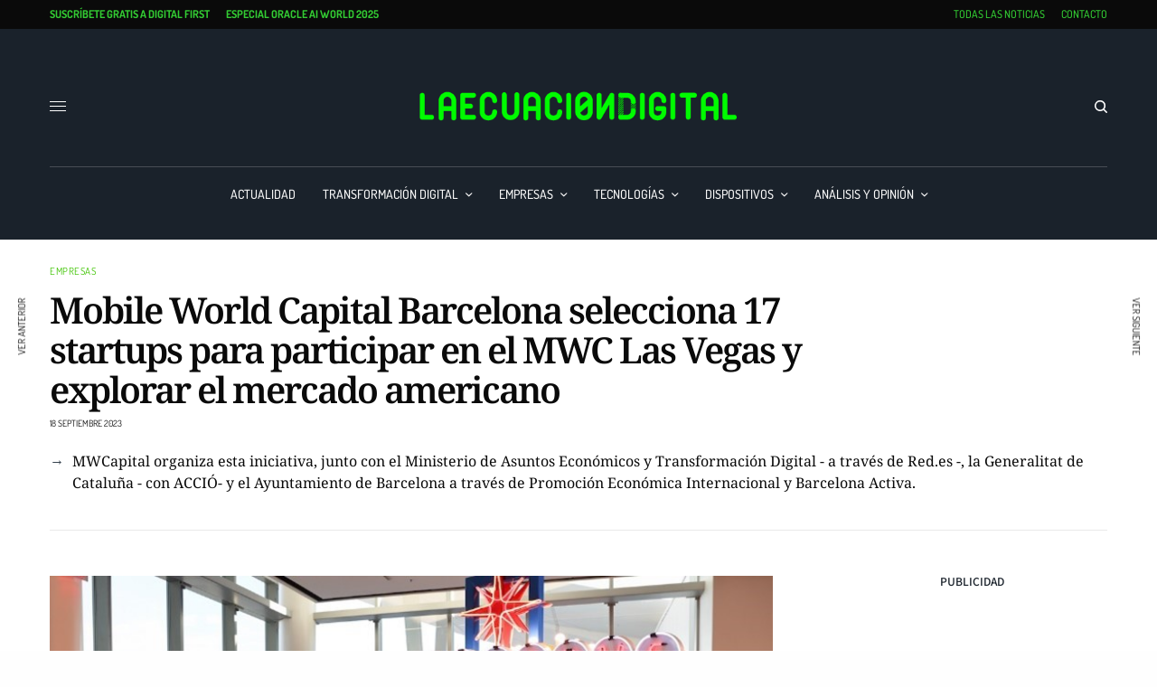

--- FILE ---
content_type: text/html; charset=UTF-8
request_url: https://www.laecuaciondigital.com/empresas/mobile-world-capital-barcelona-selecciona-17-startups-para-participar-en-el-mwc-las-vegas-y-explorar-el-mercado-americano/
body_size: 133198
content:
<!doctype html>
<html lang="es">
<head><meta charset="UTF-8" /><script>if(navigator.userAgent.match(/MSIE|Internet Explorer/i)||navigator.userAgent.match(/Trident\/7\..*?rv:11/i)){var href=document.location.href;if(!href.match(/[?&]nowprocket/)){if(href.indexOf("?")==-1){if(href.indexOf("#")==-1){document.location.href=href+"?nowprocket=1"}else{document.location.href=href.replace("#","?nowprocket=1#")}}else{if(href.indexOf("#")==-1){document.location.href=href+"&nowprocket=1"}else{document.location.href=href.replace("#","&nowprocket=1#")}}}}</script><script>(()=>{class RocketLazyLoadScripts{constructor(){this.v="2.0.4",this.userEvents=["keydown","keyup","mousedown","mouseup","mousemove","mouseover","mouseout","touchmove","touchstart","touchend","touchcancel","wheel","click","dblclick","input"],this.attributeEvents=["onblur","onclick","oncontextmenu","ondblclick","onfocus","onmousedown","onmouseenter","onmouseleave","onmousemove","onmouseout","onmouseover","onmouseup","onmousewheel","onscroll","onsubmit"]}async t(){this.i(),this.o(),/iP(ad|hone)/.test(navigator.userAgent)&&this.h(),this.u(),this.l(this),this.m(),this.k(this),this.p(this),this._(),await Promise.all([this.R(),this.L()]),this.lastBreath=Date.now(),this.S(this),this.P(),this.D(),this.O(),this.M(),await this.C(this.delayedScripts.normal),await this.C(this.delayedScripts.defer),await this.C(this.delayedScripts.async),await this.T(),await this.F(),await this.j(),await this.A(),window.dispatchEvent(new Event("rocket-allScriptsLoaded")),this.everythingLoaded=!0,this.lastTouchEnd&&await new Promise(t=>setTimeout(t,500-Date.now()+this.lastTouchEnd)),this.I(),this.H(),this.U(),this.W()}i(){this.CSPIssue=sessionStorage.getItem("rocketCSPIssue"),document.addEventListener("securitypolicyviolation",t=>{this.CSPIssue||"script-src-elem"!==t.violatedDirective||"data"!==t.blockedURI||(this.CSPIssue=!0,sessionStorage.setItem("rocketCSPIssue",!0))},{isRocket:!0})}o(){window.addEventListener("pageshow",t=>{this.persisted=t.persisted,this.realWindowLoadedFired=!0},{isRocket:!0}),window.addEventListener("pagehide",()=>{this.onFirstUserAction=null},{isRocket:!0})}h(){let t;function e(e){t=e}window.addEventListener("touchstart",e,{isRocket:!0}),window.addEventListener("touchend",function i(o){o.changedTouches[0]&&t.changedTouches[0]&&Math.abs(o.changedTouches[0].pageX-t.changedTouches[0].pageX)<10&&Math.abs(o.changedTouches[0].pageY-t.changedTouches[0].pageY)<10&&o.timeStamp-t.timeStamp<200&&(window.removeEventListener("touchstart",e,{isRocket:!0}),window.removeEventListener("touchend",i,{isRocket:!0}),"INPUT"===o.target.tagName&&"text"===o.target.type||(o.target.dispatchEvent(new TouchEvent("touchend",{target:o.target,bubbles:!0})),o.target.dispatchEvent(new MouseEvent("mouseover",{target:o.target,bubbles:!0})),o.target.dispatchEvent(new PointerEvent("click",{target:o.target,bubbles:!0,cancelable:!0,detail:1,clientX:o.changedTouches[0].clientX,clientY:o.changedTouches[0].clientY})),event.preventDefault()))},{isRocket:!0})}q(t){this.userActionTriggered||("mousemove"!==t.type||this.firstMousemoveIgnored?"keyup"===t.type||"mouseover"===t.type||"mouseout"===t.type||(this.userActionTriggered=!0,this.onFirstUserAction&&this.onFirstUserAction()):this.firstMousemoveIgnored=!0),"click"===t.type&&t.preventDefault(),t.stopPropagation(),t.stopImmediatePropagation(),"touchstart"===this.lastEvent&&"touchend"===t.type&&(this.lastTouchEnd=Date.now()),"click"===t.type&&(this.lastTouchEnd=0),this.lastEvent=t.type,t.composedPath&&t.composedPath()[0].getRootNode()instanceof ShadowRoot&&(t.rocketTarget=t.composedPath()[0]),this.savedUserEvents.push(t)}u(){this.savedUserEvents=[],this.userEventHandler=this.q.bind(this),this.userEvents.forEach(t=>window.addEventListener(t,this.userEventHandler,{passive:!1,isRocket:!0})),document.addEventListener("visibilitychange",this.userEventHandler,{isRocket:!0})}U(){this.userEvents.forEach(t=>window.removeEventListener(t,this.userEventHandler,{passive:!1,isRocket:!0})),document.removeEventListener("visibilitychange",this.userEventHandler,{isRocket:!0}),this.savedUserEvents.forEach(t=>{(t.rocketTarget||t.target).dispatchEvent(new window[t.constructor.name](t.type,t))})}m(){const t="return false",e=Array.from(this.attributeEvents,t=>"data-rocket-"+t),i="["+this.attributeEvents.join("],[")+"]",o="[data-rocket-"+this.attributeEvents.join("],[data-rocket-")+"]",s=(e,i,o)=>{o&&o!==t&&(e.setAttribute("data-rocket-"+i,o),e["rocket"+i]=new Function("event",o),e.setAttribute(i,t))};new MutationObserver(t=>{for(const n of t)"attributes"===n.type&&(n.attributeName.startsWith("data-rocket-")||this.everythingLoaded?n.attributeName.startsWith("data-rocket-")&&this.everythingLoaded&&this.N(n.target,n.attributeName.substring(12)):s(n.target,n.attributeName,n.target.getAttribute(n.attributeName))),"childList"===n.type&&n.addedNodes.forEach(t=>{if(t.nodeType===Node.ELEMENT_NODE)if(this.everythingLoaded)for(const i of[t,...t.querySelectorAll(o)])for(const t of i.getAttributeNames())e.includes(t)&&this.N(i,t.substring(12));else for(const e of[t,...t.querySelectorAll(i)])for(const t of e.getAttributeNames())this.attributeEvents.includes(t)&&s(e,t,e.getAttribute(t))})}).observe(document,{subtree:!0,childList:!0,attributeFilter:[...this.attributeEvents,...e]})}I(){this.attributeEvents.forEach(t=>{document.querySelectorAll("[data-rocket-"+t+"]").forEach(e=>{this.N(e,t)})})}N(t,e){const i=t.getAttribute("data-rocket-"+e);i&&(t.setAttribute(e,i),t.removeAttribute("data-rocket-"+e))}k(t){Object.defineProperty(HTMLElement.prototype,"onclick",{get(){return this.rocketonclick||null},set(e){this.rocketonclick=e,this.setAttribute(t.everythingLoaded?"onclick":"data-rocket-onclick","this.rocketonclick(event)")}})}S(t){function e(e,i){let o=e[i];e[i]=null,Object.defineProperty(e,i,{get:()=>o,set(s){t.everythingLoaded?o=s:e["rocket"+i]=o=s}})}e(document,"onreadystatechange"),e(window,"onload"),e(window,"onpageshow");try{Object.defineProperty(document,"readyState",{get:()=>t.rocketReadyState,set(e){t.rocketReadyState=e},configurable:!0}),document.readyState="loading"}catch(t){console.log("WPRocket DJE readyState conflict, bypassing")}}l(t){this.originalAddEventListener=EventTarget.prototype.addEventListener,this.originalRemoveEventListener=EventTarget.prototype.removeEventListener,this.savedEventListeners=[],EventTarget.prototype.addEventListener=function(e,i,o){o&&o.isRocket||!t.B(e,this)&&!t.userEvents.includes(e)||t.B(e,this)&&!t.userActionTriggered||e.startsWith("rocket-")||t.everythingLoaded?t.originalAddEventListener.call(this,e,i,o):(t.savedEventListeners.push({target:this,remove:!1,type:e,func:i,options:o}),"mouseenter"!==e&&"mouseleave"!==e||t.originalAddEventListener.call(this,e,t.savedUserEvents.push,o))},EventTarget.prototype.removeEventListener=function(e,i,o){o&&o.isRocket||!t.B(e,this)&&!t.userEvents.includes(e)||t.B(e,this)&&!t.userActionTriggered||e.startsWith("rocket-")||t.everythingLoaded?t.originalRemoveEventListener.call(this,e,i,o):t.savedEventListeners.push({target:this,remove:!0,type:e,func:i,options:o})}}J(t,e){this.savedEventListeners=this.savedEventListeners.filter(i=>{let o=i.type,s=i.target||window;return e!==o||t!==s||(this.B(o,s)&&(i.type="rocket-"+o),this.$(i),!1)})}H(){EventTarget.prototype.addEventListener=this.originalAddEventListener,EventTarget.prototype.removeEventListener=this.originalRemoveEventListener,this.savedEventListeners.forEach(t=>this.$(t))}$(t){t.remove?this.originalRemoveEventListener.call(t.target,t.type,t.func,t.options):this.originalAddEventListener.call(t.target,t.type,t.func,t.options)}p(t){let e;function i(e){return t.everythingLoaded?e:e.split(" ").map(t=>"load"===t||t.startsWith("load.")?"rocket-jquery-load":t).join(" ")}function o(o){function s(e){const s=o.fn[e];o.fn[e]=o.fn.init.prototype[e]=function(){return this[0]===window&&t.userActionTriggered&&("string"==typeof arguments[0]||arguments[0]instanceof String?arguments[0]=i(arguments[0]):"object"==typeof arguments[0]&&Object.keys(arguments[0]).forEach(t=>{const e=arguments[0][t];delete arguments[0][t],arguments[0][i(t)]=e})),s.apply(this,arguments),this}}if(o&&o.fn&&!t.allJQueries.includes(o)){const e={DOMContentLoaded:[],"rocket-DOMContentLoaded":[]};for(const t in e)document.addEventListener(t,()=>{e[t].forEach(t=>t())},{isRocket:!0});o.fn.ready=o.fn.init.prototype.ready=function(i){function s(){parseInt(o.fn.jquery)>2?setTimeout(()=>i.bind(document)(o)):i.bind(document)(o)}return"function"==typeof i&&(t.realDomReadyFired?!t.userActionTriggered||t.fauxDomReadyFired?s():e["rocket-DOMContentLoaded"].push(s):e.DOMContentLoaded.push(s)),o([])},s("on"),s("one"),s("off"),t.allJQueries.push(o)}e=o}t.allJQueries=[],o(window.jQuery),Object.defineProperty(window,"jQuery",{get:()=>e,set(t){o(t)}})}P(){const t=new Map;document.write=document.writeln=function(e){const i=document.currentScript,o=document.createRange(),s=i.parentElement;let n=t.get(i);void 0===n&&(n=i.nextSibling,t.set(i,n));const c=document.createDocumentFragment();o.setStart(c,0),c.appendChild(o.createContextualFragment(e)),s.insertBefore(c,n)}}async R(){return new Promise(t=>{this.userActionTriggered?t():this.onFirstUserAction=t})}async L(){return new Promise(t=>{document.addEventListener("DOMContentLoaded",()=>{this.realDomReadyFired=!0,t()},{isRocket:!0})})}async j(){return this.realWindowLoadedFired?Promise.resolve():new Promise(t=>{window.addEventListener("load",t,{isRocket:!0})})}M(){this.pendingScripts=[];this.scriptsMutationObserver=new MutationObserver(t=>{for(const e of t)e.addedNodes.forEach(t=>{"SCRIPT"!==t.tagName||t.noModule||t.isWPRocket||this.pendingScripts.push({script:t,promise:new Promise(e=>{const i=()=>{const i=this.pendingScripts.findIndex(e=>e.script===t);i>=0&&this.pendingScripts.splice(i,1),e()};t.addEventListener("load",i,{isRocket:!0}),t.addEventListener("error",i,{isRocket:!0}),setTimeout(i,1e3)})})})}),this.scriptsMutationObserver.observe(document,{childList:!0,subtree:!0})}async F(){await this.X(),this.pendingScripts.length?(await this.pendingScripts[0].promise,await this.F()):this.scriptsMutationObserver.disconnect()}D(){this.delayedScripts={normal:[],async:[],defer:[]},document.querySelectorAll("script[type$=rocketlazyloadscript]").forEach(t=>{t.hasAttribute("data-rocket-src")?t.hasAttribute("async")&&!1!==t.async?this.delayedScripts.async.push(t):t.hasAttribute("defer")&&!1!==t.defer||"module"===t.getAttribute("data-rocket-type")?this.delayedScripts.defer.push(t):this.delayedScripts.normal.push(t):this.delayedScripts.normal.push(t)})}async _(){await this.L();let t=[];document.querySelectorAll("script[type$=rocketlazyloadscript][data-rocket-src]").forEach(e=>{let i=e.getAttribute("data-rocket-src");if(i&&!i.startsWith("data:")){i.startsWith("//")&&(i=location.protocol+i);try{const o=new URL(i).origin;o!==location.origin&&t.push({src:o,crossOrigin:e.crossOrigin||"module"===e.getAttribute("data-rocket-type")})}catch(t){}}}),t=[...new Map(t.map(t=>[JSON.stringify(t),t])).values()],this.Y(t,"preconnect")}async G(t){if(await this.K(),!0!==t.noModule||!("noModule"in HTMLScriptElement.prototype))return new Promise(e=>{let i;function o(){(i||t).setAttribute("data-rocket-status","executed"),e()}try{if(navigator.userAgent.includes("Firefox/")||""===navigator.vendor||this.CSPIssue)i=document.createElement("script"),[...t.attributes].forEach(t=>{let e=t.nodeName;"type"!==e&&("data-rocket-type"===e&&(e="type"),"data-rocket-src"===e&&(e="src"),i.setAttribute(e,t.nodeValue))}),t.text&&(i.text=t.text),t.nonce&&(i.nonce=t.nonce),i.hasAttribute("src")?(i.addEventListener("load",o,{isRocket:!0}),i.addEventListener("error",()=>{i.setAttribute("data-rocket-status","failed-network"),e()},{isRocket:!0}),setTimeout(()=>{i.isConnected||e()},1)):(i.text=t.text,o()),i.isWPRocket=!0,t.parentNode.replaceChild(i,t);else{const i=t.getAttribute("data-rocket-type"),s=t.getAttribute("data-rocket-src");i?(t.type=i,t.removeAttribute("data-rocket-type")):t.removeAttribute("type"),t.addEventListener("load",o,{isRocket:!0}),t.addEventListener("error",i=>{this.CSPIssue&&i.target.src.startsWith("data:")?(console.log("WPRocket: CSP fallback activated"),t.removeAttribute("src"),this.G(t).then(e)):(t.setAttribute("data-rocket-status","failed-network"),e())},{isRocket:!0}),s?(t.fetchPriority="high",t.removeAttribute("data-rocket-src"),t.src=s):t.src="data:text/javascript;base64,"+window.btoa(unescape(encodeURIComponent(t.text)))}}catch(i){t.setAttribute("data-rocket-status","failed-transform"),e()}});t.setAttribute("data-rocket-status","skipped")}async C(t){const e=t.shift();return e?(e.isConnected&&await this.G(e),this.C(t)):Promise.resolve()}O(){this.Y([...this.delayedScripts.normal,...this.delayedScripts.defer,...this.delayedScripts.async],"preload")}Y(t,e){this.trash=this.trash||[];let i=!0;var o=document.createDocumentFragment();t.forEach(t=>{const s=t.getAttribute&&t.getAttribute("data-rocket-src")||t.src;if(s&&!s.startsWith("data:")){const n=document.createElement("link");n.href=s,n.rel=e,"preconnect"!==e&&(n.as="script",n.fetchPriority=i?"high":"low"),t.getAttribute&&"module"===t.getAttribute("data-rocket-type")&&(n.crossOrigin=!0),t.crossOrigin&&(n.crossOrigin=t.crossOrigin),t.integrity&&(n.integrity=t.integrity),t.nonce&&(n.nonce=t.nonce),o.appendChild(n),this.trash.push(n),i=!1}}),document.head.appendChild(o)}W(){this.trash.forEach(t=>t.remove())}async T(){try{document.readyState="interactive"}catch(t){}this.fauxDomReadyFired=!0;try{await this.K(),this.J(document,"readystatechange"),document.dispatchEvent(new Event("rocket-readystatechange")),await this.K(),document.rocketonreadystatechange&&document.rocketonreadystatechange(),await this.K(),this.J(document,"DOMContentLoaded"),document.dispatchEvent(new Event("rocket-DOMContentLoaded")),await this.K(),this.J(window,"DOMContentLoaded"),window.dispatchEvent(new Event("rocket-DOMContentLoaded"))}catch(t){console.error(t)}}async A(){try{document.readyState="complete"}catch(t){}try{await this.K(),this.J(document,"readystatechange"),document.dispatchEvent(new Event("rocket-readystatechange")),await this.K(),document.rocketonreadystatechange&&document.rocketonreadystatechange(),await this.K(),this.J(window,"load"),window.dispatchEvent(new Event("rocket-load")),await this.K(),window.rocketonload&&window.rocketonload(),await this.K(),this.allJQueries.forEach(t=>t(window).trigger("rocket-jquery-load")),await this.K(),this.J(window,"pageshow");const t=new Event("rocket-pageshow");t.persisted=this.persisted,window.dispatchEvent(t),await this.K(),window.rocketonpageshow&&window.rocketonpageshow({persisted:this.persisted})}catch(t){console.error(t)}}async K(){Date.now()-this.lastBreath>45&&(await this.X(),this.lastBreath=Date.now())}async X(){return document.hidden?new Promise(t=>setTimeout(t)):new Promise(t=>requestAnimationFrame(t))}B(t,e){return e===document&&"readystatechange"===t||(e===document&&"DOMContentLoaded"===t||(e===window&&"DOMContentLoaded"===t||(e===window&&"load"===t||e===window&&"pageshow"===t)))}static run(){(new RocketLazyLoadScripts).t()}}RocketLazyLoadScripts.run()})();</script>
	
	<meta name="viewport" content="width=device-width, initial-scale=1, maximum-scale=1, viewport-fit=cover">
	<meta name="facebook-domain-verification" content="busbpx5wfof2gb1a0uwu6h6esn6gja" />
	<link rel="profile" href="http://gmpg.org/xfn/11">
	<link rel="pingback" href="https://www.laecuaciondigital.com/xmlrpc.php">
	<title>Mobile World Capital Barcelona selecciona 17 startups para participar en el MWC Las Vegas y explorar el mercado americano</title>
<link data-rocket-prefetch href="https://fonts.googleapis.com" rel="dns-prefetch">
<link data-rocket-preload as="style" href="https://fonts.googleapis.com/css?family=Noto%20Sans%3Aregular%2C500%2C600%2C700%7CNoto%20Serif%3Aregular%2C500%2C600%2C700&#038;subset=latin-ext&#038;display=swap" rel="preload">
<link href="https://fonts.googleapis.com/css?family=Noto%20Sans%3Aregular%2C500%2C600%2C700%7CNoto%20Serif%3Aregular%2C500%2C600%2C700&#038;subset=latin-ext&#038;display=swap" media="print" onload="this.media=&#039;all&#039;" rel="stylesheet">
<style id="wpr-usedcss">img.emoji{display:inline!important;border:none!important;box-shadow:none!important;height:1em!important;width:1em!important;margin:0 .07em!important;vertical-align:-.1em!important;background:0 0!important;padding:0!important}.argpd-informar .argpd-mas{cursor:pointer}.argpd-informar ul{color:#707070;display:none;margin:0;margin:0 0 1.5em}.argpd-informar ul li{display:inline}#cookies-eu-wrapper{position:relative;z-index:999999;display:none}#cookies-eu-banner{background-color:#000;color:#fff;padding:6px;font-size:1em;text-align:center;min-height:60px;position:fixed;bottom:0;width:100%}#cookies-eu-banner-closed{background-color:#000;color:#fff;padding:6px 12px;font-size:1.1em;text-align:center;position:fixed;bottom:80px;right:-32px;display:none;transform:rotate(270deg);z-index:999999}#cookies-eu-banner-closed span{cursor:pointer}@media only screen and (max-width:600px){#cookies-eu-banner-closed{padding:8px;min-height:20px;right:0;transform:rotate(0)}#cookies-eu-banner-closed span{display:none}#cookies-eu-banner-closed:after{content:"↩"}}#cookies-eu-accept,#cookies-eu-reject,.cookies-eu-accept,.cookies-eu-reject{text-decoration:none;background-color:#09baa5;color:#0080ff;color:#fff;border:1px solid #fff;cursor:pointer;padding:20px;margin:8px 6px;text-transform:uppercase;font-size:1em;transition:background 70ms,color 70ms,border-color 70ms;letter-spacing:.075em}#cookies-eu-more{color:#fff;padding-right:20px;font-weight:700}#cookies-eu-accept,.cookies-eu-accept{padding:10px 20px}#cookies-eu-accept:focus,#cookies-eu-accept:hover,.cookies-eu-accept:focus,.cookies-eu-accept:hover{border-color:#fff;background:#222;color:#fff}#cookies-eu-reject,.cookies-eu-reject{background:0 0;font-weight:400;color:#333;cursor:pointer;padding:10px;border:1px solid #666}#cookies-eu-reject:focus,#cookies-eu-reject:hover,.cookies-eu-reject:focus,.cookies-eu-reject:hover{border-color:#fff;background:#222;color:#fff}:where(.wp-block-button__link){border-radius:9999px;box-shadow:none;padding:calc(.667em + 2px) calc(1.333em + 2px);text-decoration:none}:where(.wp-block-calendar table:not(.has-background) th){background:#ddd}:where(.wp-block-columns){margin-bottom:1.75em}:where(.wp-block-columns.has-background){padding:1.25em 2.375em}:where(.wp-block-post-comments input[type=submit]){border:none}:where(.wp-block-cover-image:not(.has-text-color)),:where(.wp-block-cover:not(.has-text-color)){color:#fff}:where(.wp-block-cover-image.is-light:not(.has-text-color)),:where(.wp-block-cover.is-light:not(.has-text-color)){color:#000}:where(.wp-block-file){margin-bottom:1.5em}:where(.wp-block-file__button){border-radius:2em;display:inline-block;padding:.5em 1em}:where(.wp-block-file__button):is(a):active,:where(.wp-block-file__button):is(a):focus,:where(.wp-block-file__button):is(a):hover,:where(.wp-block-file__button):is(a):visited{box-shadow:none;color:#fff;opacity:.85;text-decoration:none}.wp-block-gallery:not(.has-nested-images){display:flex;flex-wrap:wrap;list-style-type:none;margin:0;padding:0}.wp-block-gallery:not(.has-nested-images) .blocks-gallery-item{display:flex;flex-direction:column;flex-grow:1;justify-content:center;margin:0 1em 1em 0;position:relative;width:calc(50% - 1em)}.wp-block-gallery:not(.has-nested-images) .blocks-gallery-item:nth-of-type(2n){margin-right:0}.wp-block-gallery:not(.has-nested-images) .blocks-gallery-item figure{align-items:flex-end;display:flex;height:100%;justify-content:flex-start;margin:0}.wp-block-gallery:not(.has-nested-images) .blocks-gallery-item img{display:block;height:auto;max-width:100%;width:auto}.wp-block-gallery:not(.has-nested-images) .blocks-gallery-item figcaption{background:linear-gradient(0deg,rgba(0,0,0,.7),rgba(0,0,0,.3) 70%,transparent);bottom:0;box-sizing:border-box;color:#fff;font-size:.8em;margin:0;max-height:100%;overflow:auto;padding:3em .77em .7em;position:absolute;text-align:center;width:100%;z-index:2}.wp-block-gallery:not(.has-nested-images) .blocks-gallery-item figcaption img{display:inline}.wp-block-gallery:not(.has-nested-images) figcaption{flex-grow:1}.wp-block-gallery:not(.has-nested-images) .blocks-gallery-item:last-child{margin-right:0}.wp-block-gallery:not(.has-nested-images).alignleft,.wp-block-gallery:not(.has-nested-images).alignright{max-width:420px;width:100%}.wp-block-gallery:not(.has-nested-images).aligncenter .blocks-gallery-item figure{justify-content:center}.wp-block-gallery:not(.is-cropped) .blocks-gallery-item{align-self:flex-start}:where(.wp-block-latest-comments:not([style*=line-height] .wp-block-latest-comments__comment)){line-height:1.1}:where(.wp-block-latest-comments:not([style*=line-height] .wp-block-latest-comments__comment-excerpt p)){line-height:1.8}ul{box-sizing:border-box}:where(.wp-block-navigation.has-background .wp-block-navigation-item a:not(.wp-element-button)),:where(.wp-block-navigation.has-background .wp-block-navigation-submenu a:not(.wp-element-button)){padding:.5em 1em}:where(.wp-block-navigation .wp-block-navigation__submenu-container .wp-block-navigation-item a:not(.wp-element-button)),:where(.wp-block-navigation .wp-block-navigation__submenu-container .wp-block-navigation-submenu a:not(.wp-element-button)),:where(.wp-block-navigation .wp-block-navigation__submenu-container .wp-block-navigation-submenu button.wp-block-navigation-item__content),:where(.wp-block-navigation .wp-block-navigation__submenu-container .wp-block-pages-list__item button.wp-block-navigation-item__content){padding:.5em 1em}:where(p.has-text-color:not(.has-link-color)) a{color:inherit}:where(.wp-block-post-excerpt){margin-bottom:var(--wp--style--block-gap);margin-top:var(--wp--style--block-gap)}:where(.wp-block-pullquote){margin:0 0 1em}:where(.wp-block-search__button){border:1px solid #ccc;padding:6px 10px}:where(.wp-block-search__button-inside .wp-block-search__inside-wrapper){border:1px solid #949494;box-sizing:border-box;padding:4px}:where(.wp-block-search__button-inside .wp-block-search__inside-wrapper) .wp-block-search__input{border:none;border-radius:0;padding:0 4px}:where(.wp-block-search__button-inside .wp-block-search__inside-wrapper) .wp-block-search__input:focus{outline:0}:where(.wp-block-search__button-inside .wp-block-search__inside-wrapper) :where(.wp-block-search__button){padding:4px 8px}:where(.wp-block-term-description){margin-bottom:var(--wp--style--block-gap);margin-top:var(--wp--style--block-gap)}:where(pre.wp-block-verse){font-family:inherit}.entry-content{counter-reset:footnotes}:root{--wp--preset--font-size--normal:16px;--wp--preset--font-size--huge:42px}.aligncenter{clear:both}html :where(.has-border-color){border-style:solid}html :where([style*=border-top-color]){border-top-style:solid}html :where([style*=border-right-color]){border-right-style:solid}html :where([style*=border-bottom-color]){border-bottom-style:solid}html :where([style*=border-left-color]){border-left-style:solid}html :where([style*=border-width]){border-style:solid}html :where([style*=border-top-width]){border-top-style:solid}html :where([style*=border-right-width]){border-right-style:solid}html :where([style*=border-bottom-width]){border-bottom-style:solid}html :where([style*=border-left-width]){border-left-style:solid}html :where(img[class*=wp-image-]){height:auto;max-width:100%}:where(figure){margin:0 0 1em}html :where(.is-position-sticky){--wp-admin--admin-bar--position-offset:var(--wp-admin--admin-bar--height,0px)}@media screen and (max-width:600px){html :where(.is-position-sticky){--wp-admin--admin-bar--position-offset:0px}}body{--wp--preset--color--black:#000000;--wp--preset--color--cyan-bluish-gray:#abb8c3;--wp--preset--color--white:#ffffff;--wp--preset--color--pale-pink:#f78da7;--wp--preset--color--vivid-red:#cf2e2e;--wp--preset--color--luminous-vivid-orange:#ff6900;--wp--preset--color--luminous-vivid-amber:#fcb900;--wp--preset--color--light-green-cyan:#7bdcb5;--wp--preset--color--vivid-green-cyan:#00d084;--wp--preset--color--pale-cyan-blue:#8ed1fc;--wp--preset--color--vivid-cyan-blue:#0693e3;--wp--preset--color--vivid-purple:#9b51e0;--wp--preset--color--thb-accent:#36424e;--wp--preset--gradient--vivid-cyan-blue-to-vivid-purple:linear-gradient(135deg,rgba(6, 147, 227, 1) 0%,rgb(155, 81, 224) 100%);--wp--preset--gradient--light-green-cyan-to-vivid-green-cyan:linear-gradient(135deg,rgb(122, 220, 180) 0%,rgb(0, 208, 130) 100%);--wp--preset--gradient--luminous-vivid-amber-to-luminous-vivid-orange:linear-gradient(135deg,rgba(252, 185, 0, 1) 0%,rgba(255, 105, 0, 1) 100%);--wp--preset--gradient--luminous-vivid-orange-to-vivid-red:linear-gradient(135deg,rgba(255, 105, 0, 1) 0%,rgb(207, 46, 46) 100%);--wp--preset--gradient--very-light-gray-to-cyan-bluish-gray:linear-gradient(135deg,rgb(238, 238, 238) 0%,rgb(169, 184, 195) 100%);--wp--preset--gradient--cool-to-warm-spectrum:linear-gradient(135deg,rgb(74, 234, 220) 0%,rgb(151, 120, 209) 20%,rgb(207, 42, 186) 40%,rgb(238, 44, 130) 60%,rgb(251, 105, 98) 80%,rgb(254, 248, 76) 100%);--wp--preset--gradient--blush-light-purple:linear-gradient(135deg,rgb(255, 206, 236) 0%,rgb(152, 150, 240) 100%);--wp--preset--gradient--blush-bordeaux:linear-gradient(135deg,rgb(254, 205, 165) 0%,rgb(254, 45, 45) 50%,rgb(107, 0, 62) 100%);--wp--preset--gradient--luminous-dusk:linear-gradient(135deg,rgb(255, 203, 112) 0%,rgb(199, 81, 192) 50%,rgb(65, 88, 208) 100%);--wp--preset--gradient--pale-ocean:linear-gradient(135deg,rgb(255, 245, 203) 0%,rgb(182, 227, 212) 50%,rgb(51, 167, 181) 100%);--wp--preset--gradient--electric-grass:linear-gradient(135deg,rgb(202, 248, 128) 0%,rgb(113, 206, 126) 100%);--wp--preset--gradient--midnight:linear-gradient(135deg,rgb(2, 3, 129) 0%,rgb(40, 116, 252) 100%);--wp--preset--font-size--small:13px;--wp--preset--font-size--medium:20px;--wp--preset--font-size--large:36px;--wp--preset--font-size--x-large:42px;--wp--preset--spacing--20:0.44rem;--wp--preset--spacing--30:0.67rem;--wp--preset--spacing--40:1rem;--wp--preset--spacing--50:1.5rem;--wp--preset--spacing--60:2.25rem;--wp--preset--spacing--70:3.38rem;--wp--preset--spacing--80:5.06rem;--wp--preset--shadow--natural:6px 6px 9px rgba(0, 0, 0, .2);--wp--preset--shadow--deep:12px 12px 50px rgba(0, 0, 0, .4);--wp--preset--shadow--sharp:6px 6px 0px rgba(0, 0, 0, .2);--wp--preset--shadow--outlined:6px 6px 0px -3px rgba(255, 255, 255, 1),6px 6px rgba(0, 0, 0, 1);--wp--preset--shadow--crisp:6px 6px 0px rgba(0, 0, 0, 1)}:where(.is-layout-flex){gap:.5em}:where(.is-layout-grid){gap:.5em}:where(.wp-block-post-template.is-layout-flex){gap:1.25em}:where(.wp-block-post-template.is-layout-grid){gap:1.25em}:where(.wp-block-columns.is-layout-flex){gap:2em}:where(.wp-block-columns.is-layout-grid){gap:2em}[class~=hurrytimer-campaign]{line-height:normal;text-align:center;padding:10px 0}[class~=hurrytimer-campaign] *{line-height:normal}.hurryt-loading{display:none!important}.hurrytimer-timer{display:flex;align-items:baseline;justify-content:center;flex-wrap:wrap}.hurrytimer-sticky{margin:auto!important;width:100%;background:#fff;left:0;right:0;z-index:9999;position:fixed;box-shadow:1px 1px 2px rgba(0,0,0,.05)}.admin-bar:not(.wp-admin) .hurrytimer-sticky{z-index:999999}.hurrytimer-sticky-inner{max-width:1200px;margin:auto;text-align:center;padding-left:5px;padding-right:5px}.hurrytimer-sticky-close{right:10px;position:absolute;transform:translateY(-50%);top:50%;background:0 0;border:none;padding:0;margin:0;width:13px;height:13px;cursor:pointer;display:flex}.hurrytimer-sticky-close svg{fill:#333;width:100%;height:100%}.hurrytimer-sticky-close:hover{opacity:1;background:0 0}.wpp-list li{overflow:hidden;float:none;clear:both;margin-bottom:1rem}.wpp-list li:last-of-type{margin-bottom:0}html{line-height:1.15;-webkit-text-size-adjust:100%}body{margin:0}h1{font-size:2em;margin:.67em 0}hr{box-sizing:content-box;height:0;overflow:visible}a{background-color:transparent}abbr[title]{border-bottom:none;text-decoration:underline;text-decoration:underline dotted}b,strong{font-weight:bolder}code{font-family:monospace,monospace;font-size:1em}small{font-size:80%}img{border-style:none}button,input,optgroup,select,textarea{font-family:inherit;font-size:100%;line-height:1.15;margin:0}button,input{overflow:visible}button,select{text-transform:none}[type=button],[type=reset],[type=submit],button{-webkit-appearance:button}[type=button]::-moz-focus-inner,[type=reset]::-moz-focus-inner,[type=submit]::-moz-focus-inner,button::-moz-focus-inner{border-style:none;padding:0}[type=button]:-moz-focusring,[type=reset]:-moz-focusring,[type=submit]:-moz-focusring,button:-moz-focusring{outline:ButtonText dotted 1px}fieldset{padding:.35em .75em .625em}legend{box-sizing:border-box;color:inherit;display:table;max-width:100%;padding:0;white-space:normal}progress{vertical-align:baseline}textarea{overflow:auto}[type=checkbox],[type=radio]{box-sizing:border-box;padding:0}[type=number]::-webkit-inner-spin-button,[type=number]::-webkit-outer-spin-button{height:auto}[type=search]{-webkit-appearance:textfield;outline-offset:-2px}[type=search]::-webkit-search-decoration{-webkit-appearance:none}::-webkit-file-upload-button{-webkit-appearance:button;font:inherit}details{display:block}summary{display:list-item}template{display:none}[hidden]{display:none}html{box-sizing:border-box;font-size:100%}*,::after,::before{box-sizing:inherit}body{margin:0;padding:0;padding-top:env(safe-area-inset-top);padding-right:env(safe-area-inset-right);padding-bottom:env(safe-area-inset-bottom);padding-left:env(safe-area-inset-left);background:#fefefe;font-family:"Helvetica Neue",Helvetica,Roboto,Arial,sans-serif;font-weight:400;line-height:1.5;color:#0a0a0a;-webkit-font-smoothing:antialiased;-moz-osx-font-smoothing:grayscale}img{display:inline-block;vertical-align:middle;max-width:100%;height:auto;-ms-interpolation-mode:bicubic}textarea{height:auto;min-height:50px;border-radius:0}select{box-sizing:border-box;width:100%;border-radius:0}button{padding:0;appearance:none;border:0;border-radius:0;background:0 0;line-height:1;cursor:auto}button,input,optgroup,select,textarea{font-family:inherit}.is-hidden{display:none!important}blockquote,div,form,h1,h3,h4,h5,h6,li,p,td,th,ul{margin:0;padding:0}p{margin-bottom:1rem;font-size:inherit;line-height:1.6;text-rendering:optimizeLegibility}em,i{font-style:italic;line-height:inherit}b,strong{font-weight:700;line-height:inherit}small{font-size:80%;line-height:inherit}.h1,.h3,.h5,.thb-accordion.style2 .vc_tta-panel-heading h4,h1,h3,h4,h5,h6{font-family:"Helvetica Neue",Helvetica,Roboto,Arial,sans-serif;font-style:normal;font-weight:600;color:inherit;text-rendering:optimizeLegibility}.h1 small,.h3 small,.h5 small,.thb-accordion.style2 .vc_tta-panel-heading h4 small,h1 small,h3 small,h4 small,h5 small,h6 small{line-height:0;color:#cacaca}.h1,h1{font-size:1.5rem;line-height:1.4;margin-top:0;margin-bottom:.5rem}.thb-accordion.style2 .vc_tta-panel-heading h4{font-size:1.25rem;line-height:1.4;margin-top:0;margin-bottom:.5rem}.h3,h3{font-size:1.1875rem;line-height:1.4;margin-top:0;margin-bottom:.5rem}h4{font-size:1.125rem;line-height:1.4;margin-top:0;margin-bottom:.5rem}.h5,h5{font-size:1.0625rem;line-height:1.4;margin-top:0;margin-bottom:.5rem}h6{font-size:1rem;line-height:1.4;margin-top:0;margin-bottom:.5rem}@media print,screen and (min-width:40em){.h1,h1{font-size:2.5rem}.thb-accordion.style2 .vc_tta-panel-heading h4{font-size:2.125rem}.h3,h3{font-size:1.875rem}h4{font-size:1.5rem}.h5,h5{font-size:1.25rem}h6{font-size:1rem}.medium-text-right{text-align:right}}a{line-height:inherit;color:#1779ba;text-decoration:none;cursor:pointer}a:focus,a:hover{color:#1468a0}a img{border:0}hr{clear:both;max-width:79.375rem;height:0;margin:1.25rem auto;border-top:0;border-right:0;border-bottom:1px solid #cacaca;border-left:0}ul{margin-bottom:1rem;list-style-position:outside;line-height:1.6}li{font-size:inherit}ul{margin-left:1.25rem;list-style-type:disc}ul ul{margin-left:1.25rem;margin-bottom:0}blockquote{margin:0 0 1rem;padding:.5625rem 1.25rem 0 1.1875rem;border-left:1px solid #cacaca}blockquote,blockquote p{line-height:1.6;color:#8a8a8a}abbr,abbr[title]{border-bottom:1px dotted #0a0a0a;cursor:help;text-decoration:none}figure{margin:0}.subheader{margin-top:.2rem;margin-bottom:.5rem;font-weight:400;line-height:1.4;color:#8a8a8a}cite{display:block;color:#8a8a8a;font-size:.8125rem}cite:before{content:"— "}code{border:1px solid #cacaca;background-color:#e6e6e6;font-family:Consolas,"Liberation Mono",Courier,monospace;font-weight:400;color:#0a0a0a;display:inline;max-width:100%;word-wrap:break-word;padding:.125rem .3125rem .0625rem}.code-block{border:1px solid #cacaca;background-color:#e6e6e6;font-family:Consolas,"Liberation Mono",Courier,monospace;font-weight:400;color:#0a0a0a;display:block;overflow:auto;white-space:pre;padding:1rem;margin-bottom:1.5rem}@media print{*{background:0 0!important;color:#000!important;color-adjust:economy;box-shadow:none!important;text-shadow:none!important}a,a:visited{text-decoration:underline}a[href]:after{content:" (" attr(href) ")"}a[href^='#']:after,a[href^='javascript:']:after{content:''}abbr[title]:after{content:" (" attr(title) ")"}blockquote{border:1px solid #8a8a8a;page-break-inside:avoid}img,tr{page-break-inside:avoid}img{max-width:100%!important}@page{margin:.5cm}h3,p{orphans:3;widows:3}h3{page-break-after:avoid}}.row{max-width:79.375rem;margin-right:auto;margin-left:auto;display:flex;flex-flow:row wrap}.row .row{margin-right:-.9375rem;margin-left:-.9375rem}.row .row.collapse{margin-right:0;margin-left:0}.row:not(.expanded) .row{max-width:none}.row.collapse>.column,.row.collapse>.columns{padding-right:0;padding-left:0}.row.collapse>.column>.row,.row.collapse>.columns>.row{margin-right:0;margin-left:0}.column,.columns{flex:1 1 0px;padding-right:.9375rem;padding-left:.9375rem;min-width:0}.column.row.row,.row.row.columns{float:none;display:block}.row .column.row.row,.row .row.row.columns{margin-right:0;margin-left:0;padding-right:0;padding-left:0}.small-1{flex:0 0 8.3333333333%;max-width:8.3333333333%}.small-3{flex:0 0 25%;max-width:25%}.small-4{flex:0 0 33.3333333333%;max-width:33.3333333333%}.small-6{flex:0 0 50%;max-width:50%}.small-12{flex:0 0 100%;max-width:100%}.small-up-1{flex-wrap:wrap}.small-up-1>.column,.small-up-1>.columns{flex:0 0 100%;max-width:100%}@media print,screen and (min-width:40em){.row .row{margin-right:-.9375rem;margin-left:-.9375rem}.column,.columns{padding-right:.9375rem;padding-left:.9375rem}.medium-4{flex:0 0 33.3333333333%;max-width:33.3333333333%}.medium-6{flex:0 0 50%;max-width:50%}.medium-8{flex:0 0 66.6666666667%;max-width:66.6666666667%}.medium-10{flex:0 0 83.3333333333%;max-width:83.3333333333%}.medium-12{flex:0 0 100%;max-width:100%}.medium-up-2{flex-wrap:wrap}.medium-up-2>.column,.medium-up-2>.columns{flex:0 0 50%;max-width:50%}}@media print,screen and (min-width:64em){.row .row{margin-right:-.9375rem;margin-left:-.9375rem}.large-3{flex:0 0 25%;max-width:25%}.large-4{flex:0 0 33.3333333333%;max-width:33.3333333333%}.large-8{flex:0 0 66.6666666667%;max-width:66.6666666667%}}.hide{display:none!important}.invisible{visibility:hidden}.visible{visibility:visible}.align-center{justify-content:center}.align-center.vertical.menu>li>a{justify-content:center}.align-middle{align-items:center}.reset,.searchform fieldset{margin:0;padding:0;list-style:none}.cf:after,.cf:before{content:" ";display:table}.cf:after{clear:both}.object-fit,.post.thumbnail-style4 .post-gallery .wp-post-image,.post.thumbnail-style6 .post-gallery .wp-post-image,.post.thumbnail-style9 .post-gallery .wp-post-image,.widget.thb_widget_authors .thb-widget-author figure img,.widget.thb_widget_top_categories .thb-widget-category-link img{object-fit:cover;width:100%;height:100%}.thb-tabs,.transition{-webkit-transition:1s cubic-bezier(.25, .8, .25, 1);-moz-transition:1s cubic-bezier(.25, .8, .25, 1);-o-transition:1s cubic-bezier(.25, .8, .25, 1);transition:all 1s cubic-bezier(.25, .8, .25, 1)}#wrapper .click-capture,.btn,.button,.expand,.header.fixed:before,.logo-holder .logolink .logoimg,.mfp-bg,.mfp-zoom-in .mfp-close,.mfp-zoom-in .mfp-with-anim,.mfp-zoom-in.mfp-bg,.post.featured-style .post-gallery:not(.thb-post-thumbnail-gallery),.scroll-bottom.style1:before,.scroll-bottom.style1>div:after,.scroll-bottom.style1>div:before,.scroll-bottom.style2,.scroll-bottom.style3>div:after,.scroll-bottom.style3>div:before,.thb-accordion.style3 .vc_tta-panel,.thb-carousel.bottom-arrows.text-pagination .slick-dots li,.thb-freescroll,.thb-iconbox,.thb-mobile-close div span:before,.thb-tabs.style1 .vc_tta-panel-heading h4 a:before,a,input[type=date],input[type=datetime],input[type=email],input[type=number],input[type=password],input[type=search],input[type=submit],input[type=tel],input[type=text],input[type=time],input[type=url],textarea{-webkit-transition:.25s cubic-bezier(.25, .8, .25, 1);-moz-transition:.25s cubic-bezier(.25, .8, .25, 1);-o-transition:.25s cubic-bezier(.25, .8, .25, 1);transition:all .25s cubic-bezier(.25, .8, .25, 1)}.header.fixed .thb-reading-indicator,.header.fixed .thb-reading-indicator .thb-indicator .indicator-arrow,.header.fixed .thb-reading-indicator .thb-indicator .indicator-hover,.post .post-title a>span,.post .thb-read-more:after,.thb-full-menu .sub-menu li a,.thb-full-menu li.menu-item-mega-parent>.sub-menu .sub-menu.thb_mega_menu>li>a:before,.thb-social-links-container .thb-social-link .thb-social-icon-container,.widget.thb_widget_top_categories .thb-widget-category-link .thb-widget-category-name{-webkit-transition:.5s cubic-bezier(.25, .8, .25, 1);-moz-transition:.5s cubic-bezier(.25, .8, .25, 1);-o-transition:.5s cubic-bezier(.25, .8, .25, 1);transition:all .5s cubic-bezier(.25, .8, .25, 1)}.thb-accordion .vc_tta-panel-heading h4 a:after{-webkit-transition:.25s;-moz-transition:.25s;-o-transition:.25s;transition:all .25s ease}.thb-carousel .slick-dots li button{-webkit-transition:.5s;-moz-transition:.5s;-o-transition:.5s;transition:all .5s ease}.admin-bar .header,.admin-bar .mfp-wrap:not(.post-gallery-lightbox) .mfp-close,.admin-bar .side-panel,.admin-bar .thb-search-popup,.mfp-wrap:not(.post-gallery-lightbox) .admin-bar .mfp-close{top:0}@media screen and (min-width:601px){.admin-bar .header,.admin-bar .mfp-wrap:not(.post-gallery-lightbox) .mfp-close,.admin-bar .side-panel,.admin-bar .thb-search-popup,.mfp-wrap:not(.post-gallery-lightbox) .admin-bar .mfp-close{top:46px}}@media screen and (min-width:783px){.admin-bar .header,.admin-bar .mfp-wrap:not(.post-gallery-lightbox) .mfp-close,.admin-bar .side-panel,.admin-bar .thb-search-popup,.mfp-wrap:not(.post-gallery-lightbox) .admin-bar .mfp-close{top:32px}}.scroll-bottom.style1:before{content:'';position:absolute;top:0;left:50%;height:50px;width:1px;background:#0a0a0a;will-change:transform;-webkit-transform-origin:0 0;-moz-transform-origin:0 0;-ms-transform-origin:0 0;-o-transform-origin:0 0;transform-origin:0 0}.scroll-bottom.style1>div:before{content:'';width:10px;height:1px;background:#0a0a0a;position:absolute;bottom:30%;right:0;will-change:transform;-webkit-transform:rotateZ(45deg) scaleX(0);-moz-transform:rotateZ(45deg) scaleX(0);-ms-transform:rotateZ(45deg) scaleX(0);-o-transform:rotateZ(45deg) scaleX(0);transform:rotateZ(45deg) scaleX(0);-webkit-transform-origin:100% 100%;-moz-transform-origin:100% 100%;-ms-transform-origin:100% 100%;-o-transform-origin:100% 100%;transform-origin:100% 100%}.scroll-bottom.style1>div:after{content:'';width:10px;height:1px;background:#0a0a0a;position:absolute;bottom:30%;left:2px;will-change:transform;-webkit-transform:rotateZ(-45deg) scaleX(0);-moz-transform:rotateZ(-45deg) scaleX(0);-ms-transform:rotateZ(-45deg) scaleX(0);-o-transform:rotateZ(-45deg) scaleX(0);transform:rotateZ(-45deg) scaleX(0);-webkit-transform-origin:0 100%;-moz-transform-origin:0 100%;-ms-transform-origin:0 100%;-o-transform-origin:0 100%;transform-origin:0 100%}.scroll-bottom.style2{bottom:15px;border-radius:14px;border:2px solid rgba(10,10,10,.4);-webkit-transform:scale(.75,.75);-moz-transform:scale(.75,.75);-ms-transform:scale(.75,.75);-o-transform:scale(.75,.75);transform:scale(.75,.75)}.scroll-bottom.style2:hover{border-color:rgba(10,10,10,.8)}.scroll-bottom.style2 div{position:absolute;top:8px;left:12px;width:2px;height:4px;background:#0a0a0a;border-radius:4px;-webkit-animation:2s infinite thb-scrollanimation;-moz-animation:2s infinite thb-scrollanimation;-ms-animation:thb-scrollanimation 2s infinite;-o-animation:2s infinite thb-scrollanimation;animation:2s infinite thb-scrollanimation}.scroll-bottom.style3>div:before{content:'';width:16px;height:2px;background:#0a0a0a;position:absolute;bottom:50%;right:1px;will-change:transform;-webkit-transform:rotateZ(45deg) scaleX(.75);-moz-transform:rotateZ(45deg) scaleX(.75);-ms-transform:rotateZ(45deg) scaleX(.75);-o-transform:rotateZ(45deg) scaleX(.75);transform:rotateZ(45deg) scaleX(.75);-webkit-transform-origin:100% 100%;-moz-transform-origin:100% 100%;-ms-transform-origin:100% 100%;-o-transform-origin:100% 100%;transform-origin:100% 100%}.scroll-bottom.style3>div:after{content:'';width:16px;height:2px;background:#0a0a0a;position:absolute;bottom:50%;left:1px;will-change:transform;-webkit-transform:rotateZ(-45deg) scaleX(.75);-moz-transform:rotateZ(-45deg) scaleX(.75);-ms-transform:rotateZ(-45deg) scaleX(.75);-o-transform:rotateZ(-45deg) scaleX(.75);transform:rotateZ(-45deg) scaleX(.75);-webkit-transform-origin:0 100%;-moz-transform-origin:0 100%;-ms-transform-origin:0 100%;-o-transform-origin:0 100%;transform-origin:0 100%}body{font-size:16px}a{color:#0a0a0a;-webkit-tap-highlight-color:transparent}a:hover{color:#f75454}a:focus{outline:0;color:inherit}h1 small,h3 small,h4 small,h5 small,h6 small{text-transform:uppercase;margin-left:10px;font-size:60%;color:#f75454}h1 small a,h3 small a,h4 small a,h5 small a,h6 small a{color:#f75454}h1 strong,h3 strong,h4 strong,h5 strong,h6 strong{font-weight:400}p{word-spacing:0.001em;font-feature-settings:"kern" 1;font-kerning:normal}.full-width-row,.row.full-width-row{width:100%;margin-left:auto;margin-right:auto;max-width:100%}.row{background-size:cover}.row:after,.row:before{display:none!important}.row:not(.row-o-content-bottom):not(.row-o-content-middle):not(.row-o-columns-bottom):not(.row-o-columns-middle)>.columns>.vc_column-inner>.wpb_wrapper:not(.thb-fixed){height:100%}.row.max_width{max-width:79.375rem!important;padding:0;margin:0 auto}@media only screen and (min-width:640px){.row.max_width{padding:0 35px}.row{padding:0 35px}.row .row:not(.max_width){padding:0}}.row.no-row-padding{padding:0}.row .columns .wpb_wrapper{width:100%}figure{margin:0;padding:0}#wrapper{min-height:100vh;display:flex;flex-direction:column;backface-visibility:hidden;scroll-behavior:smooth}@media only screen and (max-width:639px){#wrapper{overflow:hidden}}#wrapper [role=main]{display:flex;flex:1;flex-direction:column;background:#fff;position:relative;z-index:20}@media screen and (-ms-high-contrast:active),(-ms-high-contrast:none){#wrapper [role=main]{display:block;flex:none}}#wrapper [role=main]>.row{width:100%}#wrapper .click-capture{position:fixed;top:0;left:0;width:100%;height:100%;pointer-events:none;z-index:50;opacity:0;visibility:hidden;background-image:-owg-radial-gradient(circle at center,rgba(0,0,0,.05),rgba(0,0,0,.2));background-image:-webkit-radial-gradient(circle at center,rgba(0,0,0,.05),rgba(0,0,0,.2));background-image:-moz-radial-gradient(circle at center,rgba(0,0,0,.05),rgba(0,0,0,.2));background-image:-o-radial-gradient(circle at center,rgba(0,0,0,.05),rgba(0,0,0,.2));background-image:radial-gradient(circle at center,rgba(0,0,0,.05),rgba(0,0,0,.2))}#wrapper.open-filters .click-capture,#wrapper.open-menu .click-capture{opacity:1;pointer-events:auto;visibility:visible}@font-face{font-display:swap;font-family:fontello;src:url("[data-uri]") format("woff"),url("[data-uri]") format("truetype")}[class*=" thb-icon-"]:before,[class^=thb-icon-]:before{font-family:fontello;font-style:normal;font-weight:400;speak:none;display:inline-block;text-decoration:inherit;text-align:center;font-variant:normal;text-transform:none;line-height:1em}.thb-icon-down-open-mini:before{content:'\e800'}.thb-icon-mail:before{content:'\e802'}.thb-icon-up-open-mini:before{content:'\e808'}.thb-icon-twitter:before{content:'\f099'}.thb-icon-facebook:before{content:'\f09a'}.thb-icon-linkedin:before{content:'\f0e1'}.thb-icon-youtube:before{content:'\f16a'}.thb-icon-instagram:before{content:'\f16d'}.thb-icon-facebook:before{-webkit-transform:scale(.9,.9);-moz-transform:scale(.9,.9);-ms-transform:scale(.9,.9);-o-transform:scale(.9,.9);transform:scale(.9,.9)}.thb-page-transition-on{opacity:0;-webkit-animation-fill-mode:both;-moz-animation-fill-mode:both;-ms-animation-fill-mode:both;-o-animation-fill-mode:both;animation-fill-mode:both;will-change:opacity}.elementor-editor-active .thb-page-transition-on{opacity:1;-webkit-animation:none;-moz-animation:none;-ms-animation:none;-o-animation:none;animation:none}.thb-page-transition-overlay{position:fixed;top:0;z-index:500;width:100%;height:100%;background-color:#000;-webkit-animation-fill-mode:both;-moz-animation-fill-mode:both;-ms-animation-fill-mode:both;-o-animation-fill-mode:both;animation-fill-mode:both}@-ms-keyframes thb-fade-in{0%{opacity:0}100%{opacity:1}}@-ms-keyframes thb-fade-out{0%{opacity:1}100%{opacity:0}}@-ms-keyframes thb-fade-up-in{0%{-webkit-transform:translateY(50px);-moz-transform:translateY(50px);-ms-transform:translateY(50px);-o-transform:translateY(50px);transform:translateY(50px);opacity:0}100%{-webkit-transform:translateY(0);-moz-transform:translateY(0);-ms-transform:translateY(0);-o-transform:translateY(0);transform:translateY(0);opacity:1}}@-ms-keyframes thb-fade-up-out{0%{-webkit-transform:translateY(0);-moz-transform:translateY(0);-ms-transform:translateY(0);-o-transform:translateY(0);transform:translateY(0);opacity:1}100%{-webkit-transform:translateY(50px);-moz-transform:translateY(50px);-ms-transform:translateY(50px);-o-transform:translateY(50px);transform:translateY(50px);opacity:0}}@-ms-keyframes thb-fade-down-in{0%{-webkit-transform:translateY(-50px);-moz-transform:translateY(-50px);-ms-transform:translateY(-50px);-o-transform:translateY(-50px);transform:translateY(-50px);opacity:0}100%{-webkit-transform:translateY(0);-moz-transform:translateY(0);-ms-transform:translateY(0);-o-transform:translateY(0);transform:translateY(0);opacity:1}}@-ms-keyframes thb-fade-down-out{0%{-webkit-transform:translateY(0);-moz-transform:translateY(0);-ms-transform:translateY(0);-o-transform:translateY(0);transform:translateY(0);opacity:1}100%{-webkit-transform:translateY(-50px);-moz-transform:translateY(-50px);-ms-transform:translateY(-50px);-o-transform:translateY(-50px);transform:translateY(-50px);opacity:0}}@-ms-keyframes thb-swipe-left-in{0%{width:100%}100%{width:0}}@-ms-keyframes thb-swipe-left-out{0%{width:0%}100%{width:100%}}.subheader{margin:0;padding:0;font-size:11px;font-weight:400;display:none;position:relative;z-index:41}@media only screen and (min-width:1024px){.subheader{display:block}}.subheader.light{border-bottom:1px solid #e9e9e9}.subheader.dark{border-bottom:1px solid rgba(255,255,255,.15)}.subheader.subheader-full-width-on .row.subheader-row{max-width:none}.subheader .subheader-text{display:inline-flex;height:100%;align-items:center}.subheader .subheader-text>*{margin-bottom:0}.subheader .thb-social-links-container{display:inline-flex;height:100%}.subheader .thb-social-links-container .thb-social-link .thb-social-icon-container{font-size:14px}.subheader .columns>*{vertical-align:middle}.subheader .columns>*+div,.subheader .columns>*+ul{margin-left:18px}.subheader .thb-full-menu{margin-left:0;display:inline-flex}.subheader .thb-full-menu>li>a:not(.logolink){min-height:38px;font-size:11px;font-weight:400}.subheader .thb-full-menu>li+li{margin-left:20px}.subheader.dark{background:#0a0a0a}.subheader.dark .thb-full-menu>.menu-item>a{color:#fff}.subheader.dark .thb-social-links-container .thb-social-link{color:#fff}.header{display:flex;align-items:center;flex-wrap:wrap;top:0;left:0;width:100%;z-index:40;user-select:none;background:#fff}@media screen and (-ms-high-contrast:active),(-ms-high-contrast:none){.header{justify-content:center}.header>.row{width:100%;margin:0;flex:none!important}.header.fixed .thb-reading-indicator:hover .thb-indicator .indicator-hover{fill:#f75454}}.header>.row{width:100%}.header>.row>.columns{display:flex;align-items:center}.header .mobile-toggle-holder{display:inline-flex}.logo-holder{display:inline-flex;padding:10px 0}.logo-holder .logolink{display:inline-flex;position:relative;align-items:center}.logo-holder .logolink .logoimg{max-height:72px;object-fit:contain}.logo-holder .logolink .logoimg[src$=".svg"]{max-height:100%;height:73px}.thb-navbar{display:flex;width:100%;min-height:60px;align-items:center}.header.style1{flex-direction:column}.header.style1 .logo-holder{margin:0 auto}.header.style1 .thb-navbar{position:relative;justify-content:space-between}.header.style1 .thb-navbar .full-menu{position:absolute;top:50%;left:50%;-webkit-transform:translate3d(-50%,-50%,0);-moz-transform:translate3d(-50%,-50%,0);-ms-transform:translate3d(-50%,-50%,0);-o-transform:translate3d(-50%,-50%,0);transform:translate3d(-50%,-50%,0)}.header.style1 .thb-navbar{border-bottom:1px solid #e9e9e9}.header.style2{flex-direction:column}.header.style2 .logo-holder{margin:0 auto}.header.style2 .thb-navbar{position:relative;justify-content:center;border-top:1px solid #e9e9e9}.header.style2 .thb-full-menu li.menu-item-mega-parent>.sub-menu.thb_mega_menu_holder{left:0!important}.header.style2 .secondary-area{margin-left:auto}.header.style3{flex-direction:column}.header.style3 .logo-holder{margin:0 auto}.header.style3 .thb-navbar{position:relative;z-index:50;justify-content:space-between}.header.style3 .thb-navbar>.row{flex:1}.header.style3 .thb-navbar .full-menu{position:absolute;top:50%;left:50%;-webkit-transform:translate3d(-50%,-50%,0);-moz-transform:translate3d(-50%,-50%,0);-ms-transform:translate3d(-50%,-50%,0);-o-transform:translate3d(-50%,-50%,0);transform:translate3d(-50%,-50%,0)}.header.style6 .thb-navbar,.header.style9 .thb-navbar{align-items:stretch;position:relative}.header.style6 .thb-navbar .full-menu,.header.style9 .thb-navbar .full-menu{margin-left:35px}.header.style6 .thb-navbar .full-menu .thb-full-menu,.header.style9 .thb-navbar .full-menu .thb-full-menu{height:100%}.header.style6 .thb-navbar .secondary-area,.header.style9 .thb-navbar .secondary-area{margin-left:auto}.header.style6 .thb-navbar .mobile-toggle-holder+.logo-holder,.header.style9 .thb-navbar .mobile-toggle-holder+.logo-holder{margin-left:20px}.header.style9{border-bottom:1px solid #e9e9e9}.header.style9 .mobile-toggle-holder{margin-left:0}.header.style10 .thb-navbar{position:relative;z-index:50;justify-content:space-between}.header.style10 .thb-navbar>.row{flex:1}.header.style10 .thb-navbar .full-menu{position:absolute;top:50%;left:50%;height:100%;-webkit-transform:translate3d(-50%,-50%,0);-moz-transform:translate3d(-50%,-50%,0);-ms-transform:translate3d(-50%,-50%,0);-o-transform:translate3d(-50%,-50%,0);transform:translate3d(-50%,-50%,0)}.header.style10 .thb-navbar .full-menu .thb-full-menu{height:100%}.header.header-full-width>.row{max-width:100%;padding:0 10px}.header.header-full-width .thb_mega_menu_holder>.row.max_width{margin:0 auto}@media only screen and (min-width:1024px){.header:not(.fixed) .logo-holder{padding:30px 0}}.header.fixed{background:#fff;position:fixed;z-index:150;-webkit-transition:-webkit-transform .5s cubic-bezier(.25, .8, .25, 1);-moz-transition:-moz-transform .5s cubic-bezier(.25, .8, .25, 1);-o-transition:-o-transform .5s cubic-bezier(.25, .8, .25, 1);transition:transform .5s cubic-bezier(.25, .8, .25, 1);-webkit-transform:translateY(-100%);-moz-transform:translateY(-100%);-ms-transform:translateY(-100%);-o-transform:translateY(-100%);transform:translateY(-100%)}.header.fixed:before{content:'';display:block;position:absolute;top:0;left:0;width:100%;height:100%;z-index:-1;opacity:0;pointer-events:none}.header.fixed:not(.header-mobile) .logo-holder .logolink .logoimg{max-height:30px}.header.fixed.header-mobile:not(.fixed-enabled){-webkit-transform:translateY(0);-moz-transform:translateY(0);-ms-transform:translateY(0);-o-transform:translateY(0);transform:translateY(0)}.header.fixed.header-mobile.fixed-enabled.headroom--unpinned{-webkit-transform:translateY(-100%);-moz-transform:translateY(-100%);-ms-transform:translateY(-100%);-o-transform:translateY(-100%);transform:translateY(-100%)}.header.fixed:not(.fixed-enabled) .thb-reading-indicator{opacity:0;pointer-events:none}.header.fixed .thb-reading-indicator{position:absolute;top:calc(100% + 40px);right:40px;cursor:pointer;opacity:1;transform-origin:center}.header.fixed .thb-reading-indicator:active{-webkit-transform:scale(.95,.95);-moz-transform:scale(.95,.95);-ms-transform:scale(.95,.95);-o-transform:scale(.95,.95);transform:scale(.95,.95)}.rtl .header.fixed .thb-reading-indicator{right:auto;left:40px}.header.fixed .thb-reading-indicator:hover .thb-indicator .indicator-hover{-webkit-transform:scale(1,1);-moz-transform:scale(1,1);-ms-transform:scale(1,1);-o-transform:scale(1,1);transform:scale(1,1)}.header.fixed .thb-reading-indicator:hover .thb-indicator .indicator-arrow{fill:#fff}.header.fixed .thb-reading-indicator .thb-indicator{width:60px;height:60px;transform:rotateZ(-90deg)}.header.fixed .thb-reading-indicator .thb-indicator .indicator-hover{fill:#f75454;transform-origin:center;-webkit-transform:scale(0,0);-moz-transform:scale(0,0);-ms-transform:scale(0,0);-o-transform:scale(0,0);transform:scale(0,0)}@media screen and (-ms-high-contrast:active),(-ms-high-contrast:none){.header.fixed .thb-reading-indicator .thb-indicator .indicator-hover{fill:transparent}.thb-search-popup:after{content:'';min-height:inherit;font-size:0;display:block!important}}.header.fixed .thb-reading-indicator .thb-indicator .indicator-base{fill:#e5e5e5}.header.fixed .thb-reading-indicator .thb-indicator .indicator-fill{stroke:#f75454;stroke-width:25px;fill:transparent}.header.fixed .thb-reading-indicator .thb-indicator .indicator-arrow{fill:#f75454;transform:rotateZ(90deg);transform-origin:center}.header.fixed .fixed-logo-holder{display:inline-flex;align-items:center}.header.fixed .fixed-logo-holder .logo-holder{margin-left:20px}.rtl .header.fixed .fixed-logo-holder .logo-holder{margin-left:0;margin-right:20px}.header.fixed .fixed-title-holder{display:inline-flex;align-items:center;position:absolute;top:50%;left:50%;-webkit-transform:translate3d(-50%,-50%,0);-moz-transform:translate3d(-50%,-50%,0);-ms-transform:translate3d(-50%,-50%,0);-o-transform:translate3d(-50%,-50%,0);transform:translate3d(-50%,-50%,0);max-width:40%}.header.fixed .fixed-title-holder span{display:none;font-size:11px;text-transform:uppercase;position:relative;margin-right:20px;padding-right:20px;white-space:nowrap}@media only screen and (min-width:640px){.subheader .subheader-leftside{text-align:left}.subheader .subheader-rightside{text-align:right}.header.fixed .fixed-title-holder span{display:inline-flex}}.header.fixed .fixed-title-holder span:after{content:'';position:absolute;top:-5px;bottom:-5px;width:1px;background:#e9e9e9;right:0}.rtl .header.fixed .fixed-title-holder span{margin-right:0;padding-right:0;margin-left:20px;padding-left:20px}@media only screen and (max-width:1024px){.header.fixed .fixed-title-holder span{margin-right:10px;padding-right:10px}.rtl .header.fixed .fixed-title-holder span{margin-right:0;padding-right:0;margin-left:10px;padding-left:10px}}.rtl .header.fixed .fixed-title-holder span:after{right:auto;left:0}.header.fixed .fixed-title-holder .fixed-article-title{display:block;overflow:hidden}.header.fixed .fixed-title-holder h6{display:block;margin:0;font-weight:400;overflow:hidden;text-overflow:ellipsis;white-space:nowrap}.header.fixed .thb-navbar{justify-content:space-between}.header.fixed.fixed-enabled:not(.headroom--unpinned){-webkit-transform:translateY(0);-moz-transform:translateY(0);-ms-transform:translateY(0);-o-transform:translateY(0);transform:translateY(0)}.open-menu .header.fixed.fixed-enabled:not(.headroom--unpinned){-webkit-transform:translateY(-100%);-moz-transform:translateY(-100%);-ms-transform:translateY(-100%);-o-transform:translateY(-100%);transform:translateY(-100%)}.header.fixed.thb-fixed-shadow-style1:before{-webkit-box-shadow:0 2px 5px rgba(0,0,0,.07);-moz-box-shadow:0 2px 5px rgba(0,0,0,.07);box-shadow:0 2px 5px rgba(0,0,0,.07)}.header.fixed.fixed-enabled:not(.headroom):before,.header.fixed.headroom--not-top.headroom--pinned:before{opacity:1}.header.fixed.light-header:after{content:'';height:1px;width:100%;background:rgba(0,0,0,.08);position:absolute;bottom:0;left:0;pointer-events:none}.header.fixed.dark-header .fixed-title-holder{color:#fff}.header.fixed.dark-header .fixed-title-holder span:after{background:rgba(255,255,255,.2)}.header.fixed.dark-header .thb-social-fixed .social-button-holder{color:#fff}.header.fixed.dark-header .thb-social-fixed .social-button-holder a:not(:hover){color:#fff}.header.dark-header{background:#0a0a0a}.header.dark-header .secondary-area .thb-full-menu li.menu-item-has-children>a,.header.dark-header .thb-full-menu>li>a:not(.logolink){color:#fff}.header.dark-header svg{fill:#fff}.header.dark-header .mobile-toggle-holder .mobile-toggle span{background:#fff}.header.dark-header.style1 .thb-navbar{border-color:transparent}.header.dark-header.style2 .thb-navbar{border-color:rgba(255,255,255,.2)}.header.dark-header.style3{background:0 0}.header.dark-header .thb-social-links-container.thb-social-horizontal .thb-social-link-wrap .thb-social-link{color:#fff}.thb-search-popup{visibility:hidden;position:fixed;display:flex;flex-direction:column;align-items:center;justify-content:center;top:0;left:0;width:100%;height:100%;padding:40px 15px;background:#fff;opacity:0;z-index:999;text-align:center}@media only screen and (min-width:640px){.thb-search-popup{padding:60px 40px;min-height:100%}}@media screen and (-ms-high-contrast:active),(-ms-high-contrast:none){.thb-search-popup{min-height:auto;height:100vh}}.thb-search-popup .thb-mobile-close{position:absolute;top:15px;right:15px}@media only screen and (min-width:640px){.thb-search-popup .thb-mobile-close{top:30px;right:30px}}.thb-search-popup .thb-close-text{font-size:10px;opacity:.6;text-transform:uppercase;position:absolute;top:20px;left:0;width:100%}.thb-search-popup .searchform .search-field{font-size:14px;text-transform:uppercase;padding:0 0 15px;margin-bottom:40px;background:0 0}.thb-search-popup .search-main-row{width:100%;padding:0!important;margin:0 auto;max-height:100%;overflow:hidden;flex:1}.thb-search-popup .search-main-row>.columns{max-height:100%;display:flex;flex-direction:column}.thb-search-popup .results-found{margin-bottom:40px;font-size:16px;line-height:1}.thb-search-popup .thb-autocomplete-wrapper{position:relative;overflow:hidden;overflow-y:scroll}.thb-search-popup .thb-autocomplete-wrapper .thb-preloader{position:absolute;top:50%;margin-top:-25px;width:100%;left:0;opacity:0;pointer-events:none}.thb-search-popup .thb-autocomplete-wrapper.thb-loading{min-height:100px}.thb-search-popup .thb-autocomplete-wrapper.thb-loading .thb-preloader{opacity:1}.thb-search-popup .thb-autocomplete-wrapper.thb-loading .thb-results-container{pointer-events:none;opacity:.3}.thb-search-popup .thb-autocomplete-wrapper .thb-results-container{width:100%!important;max-height:100%}.thb-search-popup .thb-autocomplete-wrapper .thb-results-container .btn{margin:25px auto}.thb-search-popup .thb-autocomplete-wrapper .thb-results-container .autocomplete-suggestion{text-align:left;margin-bottom:25px}.rtl .thb-search-popup .thb-autocomplete-wrapper .thb-results-container .autocomplete-suggestion{text-align:right}.thb-search-popup .thb-autocomplete-wrapper .thb-results-container .autocomplete-suggestion a{display:flex;align-items:center}.thb-search-popup .thb-autocomplete-wrapper .thb-results-container .autocomplete-suggestion a .post-gallery{width:72px;height:72px;margin-right:23px;flex-shrink:0}.thb-search-popup .thb-autocomplete-wrapper .thb-results-container .autocomplete-suggestion a .post-title h6{margin:0}.secondary-area{position:relative;display:flex}.secondary-area .thb-search-icon{width:14px;height:14px}.secondary-area>div{display:inline-flex;align-items:center;vertical-align:middle}.secondary-area .thb-full-menu{height:100%}.secondary-area .thb-search-holder{padding-left:10px}.rtl .secondary-area .thb-search-holder{padding-left:0;padding-right:10px}@media only screen and (min-width:640px){.thb-search-popup .thb-close-text{top:40px}.secondary-area .thb-search-holder{padding-left:20px}.rtl .secondary-area .thb-search-holder{padding-left:0;padding-right:20px}}.secondary-area .thb-search-holder{cursor:pointer}.mobile-header-holder{z-index:100;position:relative}.header:not(.header-mobile){display:none}.header.header-mobile{display:flex;padding:10px 0}@media only screen and (min-width:1024px){.mobile-header-holder{display:none}.header:not(.header-mobile){display:flex}.header.header-mobile{display:none}}.header.header-mobile.headroom--not-top{position:fixed;-webkit-transform:translateY(-100%);-moz-transform:translateY(-100%);-ms-transform:translateY(-100%);-o-transform:translateY(-100%);transform:translateY(-100%)}.header.header-mobile .mobile-toggle-holder{margin-left:0}.header.header-mobile>.row{padding:0 15px}.header.header-mobile>.row .columns{padding:0}.header.header-mobile .secondary-area{margin-left:auto}.header.header-mobile .logo-holder{margin:0 auto}.header.header-mobile .logo-holder .logolink .logoimg{max-height:30px}.thb_before_header{overflow:hidden}.thb-full-menu{display:flex;margin:0;padding:0;list-style:none;line-height:1}.thb-full-menu>li{display:inline-flex}.thb-full-menu>li+li{margin-left:30px}.rtl .thb-full-menu>li+li{margin-left:0;margin-right:30px}.thb-full-menu>li>a:not(.logolink){min-height:30px;display:flex;align-items:center;font-size:12px;text-transform:uppercase;font-weight:600}.thb-full-menu>li>a:not(.logolink)[data-filter].active{color:#f75454}.thb-full-menu li{margin:0;white-space:nowrap}.thb-full-menu li.menu-item-has-children{position:relative}.thb-full-menu li.menu-item-has-children.menu-item-mega-parent{position:static}.thb-full-menu li.menu-item-has-children:hover{overflow:visible}.thb-full-menu li.menu-item-has-children>a:after{display:inline-flex;font-family:fontello;content:"\e800";margin-left:8px;font-size:16px;font-weight:400}.rtl .thb-full-menu li.menu-item-has-children>a:after{margin-left:0;margin-right:8px}.thb-full-menu .sub-menu{padding:25px 0;margin:0;display:none;list-style:none;background:#fff;position:absolute;z-index:10;text-align:left;border:1px solid #0a0a0a;top:calc(100% - 1px);left:-30px;opacity:0;visibility:hidden;z-index:2;min-width:245px;-webkit-backface-visibility:hidden;-moz-backface-visibility:hidden;-ms-backface-visibility:hidden;-o-backface-visibility:hidden;backface-visibility:hidden}.rtl .thb-full-menu .sub-menu{text-align:right;left:auto;right:-30px}.thb-full-menu .sub-menu li{display:block;padding:0 30px;margin-bottom:5px;font-size:13px;line-height:1.1}.thb-full-menu .sub-menu li:last-child{margin-bottom:0}.thb-full-menu .sub-menu li a{display:flex;padding:5px 0;opacity:0;font-size:11px;font-weight:500;text-transform:uppercase;align-items:center;justify-content:space-between;will-change:opacity}.thb-full-menu .sub-menu li a span{will-change:transform;-webkit-transition:-webkit-transform .5s cubic-bezier(.25, .8, .25, 1);-moz-transition:-moz-transform .5s cubic-bezier(.25, .8, .25, 1);-o-transition:-o-transform .5s cubic-bezier(.25, .8, .25, 1);transition:transform .5s cubic-bezier(.25, .8, .25, 1);-webkit-transform:translateX(0);-moz-transform:translateX(0);-ms-transform:translateX(0);-o-transform:translateX(0);transform:translateX(0);margin-right:auto}.rtl .thb-full-menu .sub-menu li a span{margin-right:0;margin-left:auto}.thb-full-menu .sub-menu li a:hover>span{-webkit-transform:translateX(10px);-moz-transform:translateX(10px);-ms-transform:translateX(10px);-o-transform:translateX(10px);transform:translateX(10px)}.rtl .thb-full-menu .sub-menu li a:hover>span{-webkit-transform:translateX(-10px);-moz-transform:translateX(-10px);-ms-transform:translateX(-10px);-o-transform:translateX(-10px);transform:translateX(-10px)}.thb-full-menu .sub-menu li.menu-item-has-children{position:relative}.thb-full-menu .sub-menu li.menu-item-has-children>a:after{font-family:fontello;content:"\e801";font-size:16px;line-height:11px;vertical-align:middle;width:8px}.rtl .thb-full-menu .sub-menu li.menu-item-has-children>a:after{transform:rotateY(180deg)}.thb-full-menu .sub-menu .sub-menu{top:-26px;left:100%;z-index:10}.thb-full-menu .sub-menu .sub-menu .sub-menu{z-index:15}.rtl .thb-full-menu .sub-menu .sub-menu{left:auto;right:100%}.thb-full-menu li.menu-item-mega-parent>.sub-menu{flex-wrap:nowrap;width:100%}.thb-full-menu li.menu-item-mega-parent>.sub-menu.thb_mega_menu_holder{max-width:1170px}.rtl .thb-full-menu li.menu-item-mega-parent>.sub-menu.thb_mega_menu_holder{right:auto}.thb-full-menu li.menu-item-mega-parent>.sub-menu.mega-menu-style2>.row{width:100%}.thb-full-menu li.menu-item-mega-parent>.sub-menu.mega-menu-style2>.row>.columns{flex-direction:column}.thb-full-menu li.menu-item-mega-parent>.sub-menu.mega-menu-style2 .category-children{padding:0 30px;width:100%}.thb-full-menu li.menu-item-mega-parent>.sub-menu.mega-menu-style2 .category-children .tab-holder{max-width:none}.thb-full-menu li.menu-item-mega-parent>.sub-menu.mega-menu-style2 .sub-menu.thb_mega_menu{width:100%;min-width:100%;padding:0 30px;margin-bottom:10px}.thb-full-menu li.menu-item-mega-parent>.sub-menu.mega-menu-style2 .sub-menu.thb_mega_menu>li{display:inline-block;padding:0;margin-right:20px}.thb-full-menu li.menu-item-mega-parent>.sub-menu.mega-menu-style2 .sub-menu.thb_mega_menu>li a{border:0}.thb-full-menu li.menu-item-mega-parent>.sub-menu.mega-menu-style2 .sub-menu.thb_mega_menu>li a:before{display:none}.thb-full-menu li.menu-item-mega-parent>.sub-menu.mega-menu-style2 .sub-menu.thb_mega_menu>li a:hover span{-webkit-transform:none;-moz-transform:none;-ms-transform:none;-o-transform:none;transform:none}.thb-full-menu li.menu-item-mega-parent>.sub-menu>.row>.columns{display:flex;align-items:flex-start;padding:0}.thb-full-menu li.menu-item-mega-parent>.sub-menu .sub-menu.thb_mega_menu{position:static;width:240px;min-width:0;flex-shrink:0;border:0;padding:0;margin-top:-10px}.thb-full-menu li.menu-item-mega-parent>.sub-menu .sub-menu.thb_mega_menu .sub-menu{top:-11px}.thb-full-menu li.menu-item-mega-parent>.sub-menu .sub-menu.thb_mega_menu>li{margin:0}.thb-full-menu li.menu-item-mega-parent>.sub-menu .sub-menu.thb_mega_menu>li>a{padding:15px 0;border-bottom:1px solid #e9e9e9;position:relative}.thb-full-menu li.menu-item-mega-parent>.sub-menu .sub-menu.thb_mega_menu>li>a:before{content:'';position:absolute;bottom:-1px;left:0;width:100%;background:#0a0a0a;height:1px;-webkit-transform-origin:0 0;-moz-transform-origin:0 0;-ms-transform-origin:0 0;-o-transform-origin:0 0;transform-origin:0 0;-webkit-transform:scale(0,1);-moz-transform:scale(0,1);-ms-transform:scale(0,1);-o-transform:scale(0,1);transform:scale(0,1)}.thb-full-menu li.menu-item-mega-parent>.sub-menu .sub-menu.thb_mega_menu>li.active a:before,.thb-full-menu li.menu-item-mega-parent>.sub-menu .sub-menu.thb_mega_menu>li:hover a:before{-webkit-transform:scale(1,1);-moz-transform:scale(1,1);-ms-transform:scale(1,1);-o-transform:scale(1,1);transform:scale(1,1)}.thb-full-menu li.menu-item-mega-parent>.sub-menu .category-children{max-width:100%;width:100%}.thb-full-menu li.menu-item-mega-parent>.sub-menu .category-children .tab-holder{display:none;max-width:100%}.thb-full-menu li.menu-item-mega-parent>.sub-menu .category-children .tab-holder.active,.thb-full-menu li.menu-item-mega-parent>.sub-menu .category-children .tab-holder:first-child{display:flex}.side-panel{position:fixed;display:flex;flex-direction:column;top:0;height:100%;z-index:110;width:320px;max-width:100%;overflow:hidden;left:0;background:#fff;will-change:transform;-webkit-transform:translate3d(-100%,0,0);-moz-transform:translate3d(-100%,0,0);-ms-transform:translate3d(-100%,0,0);-o-transform:translate3d(-100%,0,0);transform:translate3d(-100%,0,0)}.rtl .side-panel{left:auto;right:0;-webkit-transform:translate3d(100%,0,0);-moz-transform:translate3d(100%,0,0);-ms-transform:translate3d(100%,0,0);-o-transform:translate3d(100%,0,0);transform:translate3d(100%,0,0)}.admin-bar .side-panel{height:calc(100% - 46px)}@media screen and (min-width:783px){.admin-bar .side-panel{height:calc(100% - 32px)}}.side-panel .side-panel-inner{padding:35px}@media only screen and (min-width:1024px){.side-panel{width:390px}.side-panel .side-panel-inner{padding:45px}}.side-panel .custom_scroll{display:flex;flex-direction:column}.side-panel .ps__rail-x{display:none}#mobile-menu .logo-holder{padding:0;width:100%;padding:20px;flex-shrink:0}#mobile-menu .logolink{display:block}#mobile-menu .logolink .logoimg{max-height:40px}#mobile-menu .widget{margin-bottom:30px}#mobile-menu .widget p{font-size:16px}#mobile-menu .widget:last-of-type{margin-bottom:0}#mobile-menu .widget:first-of-type{border-top:1px solid #e9e9e9;padding-top:40px}#mobile-menu .mobile-menu-top{flex:1;margin-right:5px}@media screen and (-ms-high-contrast:active),(-ms-high-contrast:none){#mobile-menu .mobile-menu-top{flex:none}}#mobile-menu .thb-light-toggle{margin:0 auto}#mobile-menu .thb-light-toggle.active{color:#0a0a0a;border:1px solid rgba(0,0,0,.3)}#mobile-menu .thb-social-links-container{text-align:center}#mobile-menu .thb-social-links-container .thb-social-link-wrap{padding:0 5px 0 0}#mobile-menu .thb-social-links-container .thb-social-link-wrap .thb-social-link .thb-social-icon-container{font-size:20px}#mobile-menu.dark{background:#0a0a0a}#mobile-menu.dark .thb-light-toggle{color:#fff;border-color:rgba(255,255,255,.2)}#mobile-menu.dark .thb-mobile-close span{background:rgba(255,255,255,.6)}#mobile-menu.dark .thb-mobile-close span:before{background:#fff}#mobile-menu.dark .thb-mobile-menu>li>a{color:#fff}#mobile-menu.dark .thb-mobile-menu>li>a:hover{color:#f75454}#mobile-menu.dark .thb-mobile-menu li.menu-item-has-children>a .thb-arrow div{background:rgba(255,255,255,.7)}#mobile-menu.dark .sub-menu a{color:rgba(255,255,255,.75)}#mobile-menu.dark .sub-menu a:hover{color:#f75454}#mobile-menu.dark .thb-secondary-menu a{color:rgba(255,255,255,.6)}#mobile-menu.dark .thb-secondary-menu a:hover{color:#f75454}#mobile-menu.dark .widget{color:rgba(255,255,255,.8)}#mobile-menu.dark .widget h1,#mobile-menu.dark .widget h3,#mobile-menu.dark .widget h4,#mobile-menu.dark .widget h5,#mobile-menu.dark .widget h6,#mobile-menu.dark .widget label{color:#fff}#mobile-menu.dark .widget .post .post-title a{color:#fff}#mobile-menu.dark .widget:first-of-type{border-color:rgba(255,255,255,.15)}#mobile-menu.dark .thb-social-links-container .thb-social-link{color:#fff}.thb-mobile-menu{line-height:1;margin:-13px 0 27px;padding:0;list-style:none}.thb-mobile-menu>li>a{display:flex;justify-content:space-between;align-items:center;text-transform:none;position:relative;font-size:14px;font-weight:500;text-transform:uppercase;padding:13px 0}.thb-mobile-menu>li>a:not(:hover){color:#0a0a0a}.thb-mobile-menu li.menu-item-has-children>a{position:relative}.thb-mobile-menu li.menu-item-has-children>a .thb-arrow{display:inline-flex;align-items:center;justify-content:flex-end;position:absolute;top:0;right:0;height:100%;width:30px;font-size:20px;font-weight:400}.rtl .thb-mobile-menu li.menu-item-has-children>a .thb-arrow{right:auto;left:0}.thb-mobile-menu .sub-menu{display:none;font-size:11px;margin:10px 0 10px 20px;list-style:none}.thb-mobile-menu .sub-menu a{display:flex;justify-content:space-between;align-items:center;padding:8px 0;line-height:1;text-transform:uppercase}.thb-mobile-menu .sub-menu a:not(:hover){color:#3d3d3d}.thb-secondary-menu{padding-top:30px;margin:0 0 30px;list-style:none;position:relative;border-top:1px solid #e9e9e9}.dark .thb-secondary-menu{border-color:rgba(255,255,255,.15)}.thb-secondary-menu a{display:flex;align-items:center;font-size:12px;text-transform:uppercase;line-height:1;padding:10px 0;color:rgba(10,10,10,.6)}.thb-secondary-menu a:hover{color:#f75454}.thb-secondary-menu li.menu-item-has-children>a{position:relative}.thb-secondary-menu li.menu-item-has-children>a .thb-arrow{display:inline-flex;align-items:center;justify-content:flex-end;height:100%;width:30px;font-size:15px;font-weight:400}.thb-secondary-menu li .sub-menu{display:none;font-size:11px;margin:10px 0 10px 20px;list-style:none}.thb-secondary-menu li .sub-menu a{display:flex;justify-content:space-between;align-items:center;padding:8px 0;line-height:1;text-transform:uppercase}.mobile-toggle-holder{cursor:pointer;align-items:center}.mobile-toggle-holder .mobile-toggle{display:inline-flex;width:18px;height:16px;align-items:center;transition:none;vertical-align:middle;position:relative}.mobile-toggle-holder .mobile-toggle span{display:block;position:absolute;width:18px;height:1px;border-radius:1px;background:#0a0a0a;content:" ";left:0}.mobile-toggle-holder .mobile-toggle span:first-child{top:2px}.mobile-toggle-holder .mobile-toggle span:nth-child(2){top:7px}.mobile-toggle-holder .mobile-toggle span:nth-child(3){top:12px}.mobile-toggle-holder strong{display:inline-flex;position:relative;overflow:hidden;font-size:14px;font-weight:400;margin-right:15px;line-height:1}.mobile-toggle-holder .mobile-toggle>span:first-child{transform-origin:0 0}.mobile-toggle-holder .mobile-toggle>span:nth-child(2){-webkit-transition:width .25s cubic-bezier(.25, .8, .25, 1);-moz-transition:width .25s cubic-bezier(.25, .8, .25, 1);-o-transition:width .25s cubic-bezier(.25, .8, .25, 1);transition:width .25s cubic-bezier(.25, .8, .25, 1)}.mobile-toggle-holder .mobile-toggle>span:nth-child(3){transform-origin:0 100%}.thb-mobile-close{display:block;width:20px;height:20px;position:absolute;top:20px;right:20px;z-index:40;-webkit-transform:scale(0,0);-moz-transform:scale(0,0);-ms-transform:scale(0,0);-o-transform:scale(0,0);transform:scale(0,0);-webkit-transition-duration:0s;-moz-transition-duration:0s;-o-transition-duration:0s;transition-duration:0s}.rtl .thb-mobile-close{right:auto;left:20px}.thb-mobile-close div{display:block;width:20px;height:20px;position:relative}.thb-mobile-close div span{height:1px;display:block;width:20px;position:absolute;left:50%;top:50%;margin-left:-8px;background:#a3a3a3}.thb-mobile-close div span:before{content:'';position:absolute;display:block;top:0;left:0;bottom:0;width:100%;height:1px;background:#0a0a0a;-webkit-transform-origin:0% 0%;-moz-transform-origin:0% 0%;-ms-transform-origin:0% 0%;-o-transform-origin:0% 0%;transform-origin:0% 0%;-webkit-transform:scale(0,1);-moz-transform:scale(0,1);-ms-transform:scale(0,1);-o-transform:scale(0,1);transform:scale(0,1)}.thb-mobile-close div span:first-child{-webkit-transform:rotateZ(45deg);-moz-transform:rotateZ(45deg);-ms-transform:rotateZ(45deg);-o-transform:rotateZ(45deg);transform:rotateZ(45deg)}.thb-mobile-close div span:nth-child(2){-webkit-transform:rotateZ(-45deg);-moz-transform:rotateZ(-45deg);-ms-transform:rotateZ(-45deg);-o-transform:rotateZ(-45deg);transform:rotateZ(-45deg)}.thb-mobile-close div span:nth-child(2):before{-webkit-transition-delay:.1s;-moz-transition-delay:.1s;-o-transition-delay:.1s;transition-delay:.1s}.thb-mobile-close:hover div span:before{-webkit-transform:scale(1,1);-moz-transform:scale(1,1);-ms-transform:scale(1,1);-o-transform:scale(1,1);transform:scale(1,1)}.post{margin-bottom:30px;max-width:100%}.post .post-gallery{display:block;margin-bottom:25px;background:#0a0a0a;overflow:hidden;position:relative}.post .post-gallery>a{display:block;width:100%}.post .post-gallery .wp-post-image{width:100%;will-change:transform;-webkit-transition:.75s cubic-bezier(.25, .8, .25, 1);-moz-transition:.75s cubic-bezier(.25, .8, .25, 1);-o-transition:.75s cubic-bezier(.25, .8, .25, 1);transition:all .75s cubic-bezier(.25, .8, .25, 1)}.post .post-gallery.thb-parallax .wp-post-image{opacity:1;will-change:transform;object-fit:cover;height:100%}.thb-parallax-on .post .post-gallery.thb-parallax .wp-post-image{-webkit-transition:none;-moz-transition:none;-o-transition:none;transition:none;-webkit-transition:opacity .5s cubic-bezier(.25, .8, .25, 1);-moz-transition:opacity .5s cubic-bezier(.25, .8, .25, 1);-o-transition:opacity .5s cubic-bezier(.25, .8, .25, 1);transition:opacity .5s cubic-bezier(.25, .8, .25, 1)}.post .post-gallery.thb-parallax iframe,.post .post-gallery.thb-parallax video{will-change:transform}.post .post-gallery.thb-parallax:after{content:'';position:absolute;top:0;right:0;bottom:0;left:0;background:rgba(10,10,10,.125)}.post .post-gallery:hover .wp-post-image{-webkit-transform:scale(1.04,1.04);-moz-transform:scale(1.04,1.04);-ms-transform:scale(1.04,1.04);-o-transform:scale(1.04,1.04);transform:scale(1.04,1.04)}.post .post-title{margin-bottom:10px;white-space:normal}.post .post-title a{display:block;color:#0a0a0a}.post .post-title a>span{width:calc(100%);border-bottom:1px solid transparent;word-break:break-word}.post .post-title a:hover{color:#0a0a0a}.post .post-title a:hover>span{border-color:#f75454}.post .post-category{font-size:11px;line-height:1;text-transform:uppercase;margin-bottom:15px;flex-wrap:wrap;letter-spacing:.05em}.post .thb-read-more{margin-top:20px;display:inline-block;font-size:12px;font-weight:600;color:#0a0a0a;position:relative;text-transform:uppercase}.post .thb-read-more:after{content:'';position:absolute;top:50%;margin-top:-.5px;height:1px;left:-7px;width:calc(100% + 14px);background:#f75454;-webkit-transform:scale(0,1);-moz-transform:scale(0,1);-ms-transform:scale(0,1);-o-transform:scale(0,1);transform:scale(0,1);transform-origin:0 0}.post .thb-read-more:hover{color:#f75454}.post .thb-read-more:hover:after{-webkit-transform:scale(1,1);-moz-transform:scale(1,1);-ms-transform:scale(1,1);-o-transform:scale(1,1);transform:scale(1,1)}.post .thb-post-date{font-size:10px;text-transform:uppercase;font-weight:400;line-height:1}.post .thb-post-bottom{padding-top:5px;font-size:10px;text-transform:uppercase;font-weight:400;line-height:1;letter-spacing:.05em}.post .thb-post-bottom .post-author{margin-bottom:7px}.post .thb-post-bottom .post-author em{font-style:normal}.post .thb-post-bottom .post-author [rel=author]{font-weight:600}.post .thb-post-bottom ul{display:flex;flex-wrap:wrap;list-style:none;margin:0;padding:0}.post .thb-post-bottom ul li{display:inline-block;color:rgba(10,10,10,.7)}.post .thb-post-bottom ul li+li{margin-left:3px}.rtl .post .thb-post-bottom ul li+li{margin:0 3px 0 0}.rtl .post .thb-post-bottom ul li+li:before{margin-left:3px;margin-right:0}@media only screen and (min-width:640px){.header.header-mobile>.row{padding:0 50px}.thb-full-menu>li>a:not(.logolink){min-height:60px}.post .thb-post-bottom ul li+li{margin-left:8px}.rtl .post .thb-post-bottom ul li+li:before{margin-left:8px}.rtl .post .thb-post-bottom ul li+li{margin-right:8px}}.post .thb-post-bottom ul li+li:before{content:'\00b7';font-weight:600;color:#b5b5b5;margin-right:3px}.post.center-contents{text-align:center}.post.center-contents .thb-post-bottom ul{justify-content:center;flex-wrap:wrap}.post.style1.center-contents .post-title{padding-left:5%;padding-right:5%}.archive .post.style1.center-contents{margin-bottom:40px}.post.thumbnail-style4{display:flex;align-items:center}.post.thumbnail-style4 .post-gallery{width:90px;height:90px;margin:0 20px 0 0;min-height:100%;flex-shrink:0;position:relative}@media only screen and (min-width:640px){.post .thb-post-bottom ul li+li:before{margin-right:8px}.post.thumbnail-style4 .post-gallery{width:50px;height:50px;margin:0 10px 0 0}}@media only screen and (min-width:1024px){.post.thumbnail-style4 .post-gallery{width:90px;height:90px;margin:0 20px 0 0}}.post.thumbnail-style4 .post-gallery>a{height:100%}.rtl .post.thumbnail-style4 .post-gallery{margin-right:0;margin-left:20px}.post.thumbnail-style4 .thumbnail-style4-inner{white-space:normal}.post.thumbnail-style4 .thumbnail-style4-inner .post-category,.post.thumbnail-style4 .thumbnail-style4-inner .post-title{margin-bottom:10px}.post.thumbnail-style4 .thumbnail-style4-inner .post-title+.thb-post-bottom{padding-top:0}.post.thumbnail-style4 .thumbnail-style4-inner h6{margin-bottom:0}.post.thumbnail-style6{display:flex;align-items:center;cursor:pointer}.post.thumbnail-style6 .post-gallery{width:90px;height:90px;margin:0 20px 0 0;min-height:100%;flex-shrink:0}.post.thumbnail-style6 .post-gallery>a{height:100%}.rtl .post.thumbnail-style6 .post-gallery{margin-right:0;margin-left:20px}.post.thumbnail-style9{display:flex;align-items:center;margin-bottom:20px}.post.thumbnail-style9 .post-gallery{width:80px;height:80px;margin:0 20px 0 0;min-height:100%;flex-shrink:0}.post.thumbnail-style9 .post-gallery>a{height:100%}.rtl .post.thumbnail-style9 .post-gallery{margin-right:0;margin-left:25px}.post.thumbnail-style9 .thumbnail-style9-inner{white-space:normal}.post.thumbnail-style9 .thumbnail-style9-inner .post-title{margin-bottom:0}.post.thumbnail-style9 .thumbnail-style9-inner .post-title h6{margin:0}.post.thumbnail-seealso{display:flex;align-items:center;position:relative;padding:10px;border:1px solid #e9e9e9}.post.thumbnail-seealso .thb-seealso-text{position:absolute;top:-10px;left:50%;display:flex;align-items:center;height:22px;border:1px solid #e9e9e9;padding:0 10px;text-transform:uppercase;background:#fff;color:#0a0a0a;font-size:10px;-webkit-transform:translate3d(-50%,0,0);-moz-transform:translate3d(-50%,0,0);-ms-transform:translate3d(-50%,0,0);-o-transform:translate3d(-50%,0,0);transform:translate3d(-50%,0,0)}.post.thumbnail-seealso .post-gallery{width:90px;margin-bottom:0;margin-right:30px;flex-shrink:0;position:relative}.rtl .post.thumbnail-seealso .post-gallery{margin-right:0;margin-left:30px}.post.thumbnail-seealso .post-category{margin-bottom:10px}.post.thumbnail-seealso a{text-decoration:none!important}.post.thumbnail-seealso .post-title,.post.thumbnail-seealso .post-title h6{margin:0}.post.style3{margin-bottom:30px}@media only screen and (min-width:640px){.post.thumbnail-seealso{padding:20px}.post.style3 .post-gallery{margin-bottom:0}.post.style3 .post-inner-content{padding:10px 0 10px 40px}}.post.featured-style{position:relative;margin-bottom:30px;display:flex;flex-direction:column;justify-content:center;align-items:center}.post.featured-style .post-gallery:not(.thb-post-thumbnail-gallery){background:#454545;position:absolute;top:0;left:0;height:100%;width:100%;margin:0;opacity:1;z-index:0;pointer-events:none}.post.featured-style .post-gallery:not(.thb-post-thumbnail-gallery) .wp-post-image{opacity:.875;height:100%;object-fit:cover}.post.featured-style .post-inner-content{position:relative;z-index:5;padding:15px;overflow:hidden;max-width:100%}@media only screen and (min-width:640px){.post.featured-style .post-inner-content{padding:30px}}@media only screen and (min-width:1024px){.post.featured-style .post-inner-content{padding:50px}}.post.featured-style:hover .post-gallery .wp-post-image{opacity:.6;-webkit-transform:scale(1.02,1.02);-moz-transform:scale(1.02,1.02);-ms-transform:scale(1.02,1.02);-o-transform:scale(1.02,1.02);transform:scale(1.02,1.02)}.post.style6{display:flex;flex-direction:column;border-radius:3px;overflow:hidden;-webkit-box-shadow:0 2px 4px 0 rgba(50,50,93,.1);-moz-box-shadow:0 2px 4px 0 rgba(50,50,93,.1);box-shadow:0 2px 4px 0 rgba(50,50,93,.1)}.post.style6 .post-gallery{border-radius:3px 3px 0 0;margin:0}.post.style6 .post-inner-content{display:flex;flex-direction:column;flex:1;padding:15px;background:#fff;border-radius:0 0 3px 3px}@media only screen and (min-width:640px){.post.style6 .post-inner-content{padding:30px}}@media screen and (-ms-high-contrast:active),(-ms-high-contrast:none){.post.style6 .post-inner-content{flex:none}}.post.style6 .post-inner-content .thb-post-bottom{margin-top:auto}.post.style9{padding-bottom:40px;border-bottom:1px solid #0a0a0a;margin-bottom:40px}.post.style9 .post-title{padding:0 15%}.post.style9 .post-title{margin-bottom:35px}.post.style9 .post-gallery{margin-bottom:40px}.post.style10{margin-bottom:30px}.post.mega-menu-style2{text-align:center;margin:0;width:100%}.post.mega-menu-style2 .post-gallery:not(.thb-post-thumbnail-gallery){margin-bottom:0;position:relative}.post.mega-menu-style2 .post-title{margin:0}.post.mega-menu-style2 .post-title h6{font-size:14px;margin:0}.post.mega-menu-style2 .post-inner-content{display:flex;height:250px;align-items:center;justify-content:center;position:absolute;top:0;left:0;width:100%;height:100%}.footer.dark .post,.post.featured-style,.widget.thb_widget_posts .post.widget-video.widget-video-style2{color:#fff}.footer.dark .post .thb-post-bottom ul li,.footer.dark .post .thb-post-bottom ul li+li:before,.post.featured-style .thb-post-bottom ul li,.post.featured-style .thb-post-bottom ul li+li:before,.widget.thb_widget_posts .post.widget-video.widget-video-style2 .thb-post-bottom ul li,.widget.thb_widget_posts .post.widget-video.widget-video-style2 .thb-post-bottom ul li+li:before{color:#fff}.footer.dark .post a:not(.post-social-share):not(.btn):not(.button),.post.featured-style a:not(.post-social-share):not(.btn):not(.button),.widget.thb_widget_posts .post.widget-video.widget-video-style2 a:not(.post-social-share):not(.btn):not(.button){color:#fff}.footer.dark .post a:not(.post-social-share):not(.btn):not(.button):hover,.post.featured-style a:not(.post-social-share):not(.btn):not(.button):hover,.widget.thb_widget_posts .post.widget-video.widget-video-style2 a:not(.post-social-share):not(.btn):not(.button):hover{color:#fff}.footer.dark .post .post-title a:hover>span,.post.featured-style .post-title a:hover>span,.widget.thb_widget_posts .post.widget-video.widget-video-style2 .post-title a:hover>span{border-color:#fff}.mfp-bg{top:0;left:0;width:100%;height:100%;z-index:1042;overflow:hidden;position:fixed;background:rgba(255,255,255,.9)}.mfp-wrap{top:0;left:0;width:100%;height:100%;z-index:1043;position:fixed;outline:0!important;-webkit-backface-visibility:hidden}.mfp-container{text-align:center;position:absolute;width:100%;height:100%;left:0;top:0;padding:0 8px;box-sizing:border-box}.mfp-container:before{content:'';display:inline-block;height:100%;vertical-align:middle}.mfp-align-top .mfp-container:before{display:none}.mfp-ajax-cur{cursor:progress}.mfp-zoom-out-cur{cursor:-moz-zoom-out;cursor:-webkit-zoom-out;cursor:zoom-out}.mfp-close{-webkit-user-select:none;-moz-user-select:none;user-select:none}.mfp-loading.mfp-figure{display:none}button.mfp-close{overflow:visible;cursor:pointer;background:0 0;border:0;-webkit-appearance:none;display:block;outline:0;padding:0;z-index:1046;box-shadow:none;touch-action:manipulation}button::-moz-focus-inner{padding:0;border:0}.mfp-close{width:44px;height:44px;line-height:44px;position:absolute;right:0;top:0;text-decoration:none;text-align:center;opacity:.65;padding:0 0 18px 10px;color:#fff;font-style:normal;font-size:28px;font-family:Arial,Baskerville,monospace}.mfp-close:focus,.mfp-close:hover{opacity:1}.mfp-close:active{top:1px}.mfp-close-btn-in .mfp-close{color:#333}img.mfp-img{width:auto;max-width:100%;height:auto;display:block;line-height:0;box-sizing:border-box;padding:40px 0;margin:0 auto}.mfp-figure{line-height:0}.mfp-figure:after{content:'';position:absolute;left:0;top:40px;bottom:40px;display:block;right:0;width:auto;height:auto;z-index:-1;box-shadow:0 0 8px rgba(0,0,0,.6);background:#444}.mfp-figure small{color:#bdbdbd;display:block;font-size:12px;line-height:14px}.mfp-figure figure{margin:0}@media all and (max-width:900px){.mfp-container{padding-left:6px;padding-right:6px}}.mfp-container:not(.mfp-iframe-holder):not(.mfp-inline-holder):before{display:none}.post-gallery-lightbox .mfp-container:before{display:none}.mfp-figure:after{display:none}.mfp-bg{opacity:0;background-image:-owg-radial-gradient(circle at center,rgba(0,0,0,.05),rgba(0,0,0,.2));background-image:-webkit-radial-gradient(circle at center,rgba(0,0,0,.05),rgba(0,0,0,.2));background-image:-moz-radial-gradient(circle at center,rgba(0,0,0,.05),rgba(0,0,0,.2));background-image:-o-radial-gradient(circle at center,rgba(0,0,0,.05),rgba(0,0,0,.2));background-image:radial-gradient(circle at center,rgba(0,0,0,.05),rgba(0,0,0,.2))}.mfp-wrap:not(.post-gallery-lightbox) .mfp-close{display:flex;align-items:center;justify-content:center;font-size:12px;font-weight:600;text-transform:uppercase;border:0;top:20px;outline:0;padding:0 20px;background:0 0;cursor:pointer;color:#0a0a0a;width:auto;white-space:nowrap}.mfp-wrap:not(.post-gallery-lightbox) .mfp-close span{display:inline-block;font-size:20px;font-weight:400;pointer-events:none}.mfp-wrap:not(.post-gallery-lightbox) .mfp-close svg{width:40px;height:40px}.mfp-zoom-in .mfp-close,.mfp-zoom-in .mfp-with-anim{opacity:0;-webkit-transform:scale(.95,.95);-moz-transform:scale(.95,.95);-ms-transform:scale(.95,.95);-o-transform:scale(.95,.95);transform:scale(.95,.95)}.mfp-zoom-in.mfp-bg{opacity:0}.mfp-zoom-in.mfp-ready .mfp-close,.mfp-zoom-in.mfp-ready.mfp-image-loaded .mfp-with-anim{opacity:1;-webkit-transform:scale(1,1);-moz-transform:scale(1,1);-ms-transform:scale(1,1);-o-transform:scale(1,1);transform:scale(1,1)}.mfp-zoom-in.mfp-ready.mfp-bg{opacity:1}.mfp-zoom-in.mfp-removing .mfp-close,.mfp-zoom-in.mfp-removing .mfp-with-anim{transform:scale(.95)!important;opacity:0!important}.mfp-zoom-in.mfp-removing.mfp-bg{opacity:0}.mfp-wrap.mfp-removing .mfp-close{opacity:0}#newsletter-popup .mfp-close{top:0;padding:0;margin:5px}#newsletter-popup.dark{background:#111;color:#fff}.ps{overflow:hidden!important;overflow-anchor:none;-ms-overflow-style:none;touch-action:auto;-ms-touch-action:auto}.ps__rail-x{bottom:0;position:absolute}.ps__rail-y{right:0;position:absolute}.ps--active-y>.ps__rail-y{display:block;background-color:transparent}.ps__thumb-x{bottom:0;position:absolute}.ps__thumb-y{right:0;position:absolute}@supports (-ms-overflow-style:none){.ps{overflow:auto!important}}@media screen and (-ms-high-contrast:active),(-ms-high-contrast:none){.ps{overflow:auto!important}.header.fixed .thb-reading-indicator:hover .thb-indicator .indicator-hover{fill:#36424e}}.ps__rail-y{width:4px}.ps__rail-y .ps__thumb-y{-webkit-transition:background .25s cubic-bezier(.25, .8, .25, 1);-moz-transition:background .25s cubic-bezier(.25, .8, .25, 1);-o-transition:background .25s cubic-bezier(.25, .8, .25, 1);transition:background .25s cubic-bezier(.25, .8, .25, 1);border:0;width:4px;border-radius:2px;background:rgba(255,255,255,.2)}.ps__rail-y .ps__thumb-y:hover{background:rgba(255,255,255,.6)}.ps__rail-x{width:100%;height:4px}.ps__rail-x .ps__thumb-x{-webkit-transition:background .25s cubic-bezier(.25, .8, .25, 1);-moz-transition:background .25s cubic-bezier(.25, .8, .25, 1);-o-transition:background .25s cubic-bezier(.25, .8, .25, 1);transition:background .25s cubic-bezier(.25, .8, .25, 1);border:0;height:4px;border-radius:2px;background:rgba(255,255,255,.2)}.ps__rail-x .ps__thumb-x:hover{background:rgba(255,255,255,.6)}form{margin:0}form fieldset{padding:0;margin:0;border:0}input[type=date],input[type=datetime],input[type=email],input[type=number],input[type=password],input[type=search],input[type=tel],input[type=text],input[type=time],input[type=url],textarea{border:1px solid #dfdfdf;padding:14px 15px;height:40px;margin-bottom:20px;color:#0a0a0a;font-size:12px;font-weight:400;background:#fff;max-width:100%;outline:0;font-family:inherit;border-radius:3px;-webkit-box-shadow:none;-moz-box-shadow:none;box-shadow:none;-webkit-appearance:none;-moz-appearance:none;appearance:none}input[type=date]:focus,input[type=datetime]:focus,input[type=email]:focus,input[type=number]:focus,input[type=password]:focus,input[type=search]:focus,input[type=tel]:focus,input[type=text]:focus,input[type=time]:focus,input[type=url]:focus,textarea:focus{border-color:#0a0a0a;color:#0a0a0a;-webkit-box-shadow:none;-moz-box-shadow:none;box-shadow:none}input[type=date].wpcf7-not-valid,input[type=datetime].wpcf7-not-valid,input[type=email].wpcf7-not-valid,input[type=number].wpcf7-not-valid,input[type=password].wpcf7-not-valid,input[type=search].wpcf7-not-valid,input[type=tel].wpcf7-not-valid,input[type=text].wpcf7-not-valid,input[type=time].wpcf7-not-valid,input[type=url].wpcf7-not-valid,textarea.wpcf7-not-valid{border-color:#e76049}input[type=date]:-moz-placeholder,input[type=datetime]:-moz-placeholder,input[type=email]:-moz-placeholder,input[type=number]:-moz-placeholder,input[type=password]:-moz-placeholder,input[type=search]:-moz-placeholder,input[type=tel]:-moz-placeholder,input[type=text]:-moz-placeholder,input[type=time]:-moz-placeholder,input[type=url]:-moz-placeholder,textarea:-moz-placeholder{font-weight:400;text-transform:uppercase;color:rgba(10,10,10,.6)}input[type=date]::-moz-placeholder,input[type=datetime]::-moz-placeholder,input[type=email]::-moz-placeholder,input[type=number]::-moz-placeholder,input[type=password]::-moz-placeholder,input[type=search]::-moz-placeholder,input[type=tel]::-moz-placeholder,input[type=text]::-moz-placeholder,input[type=time]::-moz-placeholder,input[type=url]::-moz-placeholder,textarea::-moz-placeholder{font-weight:400;text-transform:uppercase;color:rgba(10,10,10,.6)}input[type=date]:-ms-input-placeholder,input[type=datetime]:-ms-input-placeholder,input[type=email]:-ms-input-placeholder,input[type=number]:-ms-input-placeholder,input[type=password]:-ms-input-placeholder,input[type=search]:-ms-input-placeholder,input[type=tel]:-ms-input-placeholder,input[type=text]:-ms-input-placeholder,input[type=time]:-ms-input-placeholder,input[type=url]:-ms-input-placeholder,textarea:-ms-input-placeholder{font-weight:400;text-transform:uppercase;color:rgba(10,10,10,.6)}input[type=date]::-webkit-input-placeholder,input[type=datetime]::-webkit-input-placeholder,input[type=email]::-webkit-input-placeholder,input[type=number]::-webkit-input-placeholder,input[type=password]::-webkit-input-placeholder,input[type=search]::-webkit-input-placeholder,input[type=tel]::-webkit-input-placeholder,input[type=text]::-webkit-input-placeholder,input[type=time]::-webkit-input-placeholder,input[type=url]::-webkit-input-placeholder,textarea::-webkit-input-placeholder{font-weight:400;text-transform:uppercase;color:rgba(10,10,10,.6)}input[type=date].full,input[type=datetime].full,input[type=email].full,input[type=number].full,input[type=password].full,input[type=search].full,input[type=tel].full,input[type=text].full,input[type=time].full,input[type=url].full,textarea.full{width:100%}#mobile-menu.dark input[type=date],#mobile-menu.dark input[type=datetime],#mobile-menu.dark input[type=email],#mobile-menu.dark input[type=number],#mobile-menu.dark input[type=password],#mobile-menu.dark input[type=search],#mobile-menu.dark input[type=tel],#mobile-menu.dark input[type=text],#mobile-menu.dark input[type=time],#mobile-menu.dark input[type=url],#mobile-menu.dark textarea,.footer.dark input[type=date],.footer.dark input[type=datetime],.footer.dark input[type=email],.footer.dark input[type=number],.footer.dark input[type=password],.footer.dark input[type=search],.footer.dark input[type=tel],.footer.dark input[type=text],.footer.dark input[type=time],.footer.dark input[type=url],.footer.dark textarea{border-color:rgba(255,255,255,.3);color:#fff;background:0 0}#mobile-menu.dark input:focus[type=date],#mobile-menu.dark input:focus[type=datetime],#mobile-menu.dark input:focus[type=email],#mobile-menu.dark input:focus[type=number],#mobile-menu.dark input:focus[type=password],#mobile-menu.dark input:focus[type=search],#mobile-menu.dark input:focus[type=tel],#mobile-menu.dark input:focus[type=text],#mobile-menu.dark input:focus[type=time],#mobile-menu.dark input:focus[type=url],#mobile-menu.dark textarea:focus,.footer.dark input:focus[type=date],.footer.dark input:focus[type=datetime],.footer.dark input:focus[type=email],.footer.dark input:focus[type=number],.footer.dark input:focus[type=password],.footer.dark input:focus[type=search],.footer.dark input:focus[type=tel],.footer.dark input:focus[type=text],.footer.dark input:focus[type=time],.footer.dark input:focus[type=url],.footer.dark textarea:focus{color:#fff;border-color:#fff}#mobile-menu.dark input:-moz-placeholder[type=date],#mobile-menu.dark input:-moz-placeholder[type=datetime],#mobile-menu.dark input:-moz-placeholder[type=email],#mobile-menu.dark input:-moz-placeholder[type=number],#mobile-menu.dark input:-moz-placeholder[type=password],#mobile-menu.dark input:-moz-placeholder[type=search],#mobile-menu.dark input:-moz-placeholder[type=tel],#mobile-menu.dark input:-moz-placeholder[type=text],#mobile-menu.dark input:-moz-placeholder[type=time],#mobile-menu.dark input:-moz-placeholder[type=url],#mobile-menu.dark textarea:-moz-placeholder,.footer.dark input:-moz-placeholder[type=date],.footer.dark input:-moz-placeholder[type=datetime],.footer.dark input:-moz-placeholder[type=email],.footer.dark input:-moz-placeholder[type=number],.footer.dark input:-moz-placeholder[type=password],.footer.dark input:-moz-placeholder[type=search],.footer.dark input:-moz-placeholder[type=tel],.footer.dark input:-moz-placeholder[type=text],.footer.dark input:-moz-placeholder[type=time],.footer.dark input:-moz-placeholder[type=url],.footer.dark textarea:-moz-placeholder{font-weight:400;color:rgba(255,255,255,.6)}#mobile-menu.dark input[type=date]::-moz-placeholder,#mobile-menu.dark input[type=datetime]::-moz-placeholder,#mobile-menu.dark input[type=email]::-moz-placeholder,#mobile-menu.dark input[type=number]::-moz-placeholder,#mobile-menu.dark input[type=password]::-moz-placeholder,#mobile-menu.dark input[type=search]::-moz-placeholder,#mobile-menu.dark input[type=tel]::-moz-placeholder,#mobile-menu.dark input[type=text]::-moz-placeholder,#mobile-menu.dark input[type=time]::-moz-placeholder,#mobile-menu.dark input[type=url]::-moz-placeholder,#mobile-menu.dark textarea::-moz-placeholder,.footer.dark input[type=date]::-moz-placeholder,.footer.dark input[type=datetime]::-moz-placeholder,.footer.dark input[type=email]::-moz-placeholder,.footer.dark input[type=number]::-moz-placeholder,.footer.dark input[type=password]::-moz-placeholder,.footer.dark input[type=search]::-moz-placeholder,.footer.dark input[type=tel]::-moz-placeholder,.footer.dark input[type=text]::-moz-placeholder,.footer.dark input[type=time]::-moz-placeholder,.footer.dark input[type=url]::-moz-placeholder,.footer.dark textarea::-moz-placeholder{font-weight:400;color:rgba(255,255,255,.6)}#mobile-menu.dark input:-ms-input-placeholder[type=date],#mobile-menu.dark input:-ms-input-placeholder[type=datetime],#mobile-menu.dark input:-ms-input-placeholder[type=email],#mobile-menu.dark input:-ms-input-placeholder[type=number],#mobile-menu.dark input:-ms-input-placeholder[type=password],#mobile-menu.dark input:-ms-input-placeholder[type=search],#mobile-menu.dark input:-ms-input-placeholder[type=tel],#mobile-menu.dark input:-ms-input-placeholder[type=text],#mobile-menu.dark input:-ms-input-placeholder[type=time],#mobile-menu.dark input:-ms-input-placeholder[type=url],#mobile-menu.dark textarea:-ms-input-placeholder,.footer.dark input:-ms-input-placeholder[type=date],.footer.dark input:-ms-input-placeholder[type=datetime],.footer.dark input:-ms-input-placeholder[type=email],.footer.dark input:-ms-input-placeholder[type=number],.footer.dark input:-ms-input-placeholder[type=password],.footer.dark input:-ms-input-placeholder[type=search],.footer.dark input:-ms-input-placeholder[type=tel],.footer.dark input:-ms-input-placeholder[type=text],.footer.dark input:-ms-input-placeholder[type=time],.footer.dark input:-ms-input-placeholder[type=url],.footer.dark textarea:-ms-input-placeholder{font-weight:400;color:rgba(255,255,255,.6)}#mobile-menu.dark input[type=date]::-webkit-input-placeholder,#mobile-menu.dark input[type=datetime]::-webkit-input-placeholder,#mobile-menu.dark input[type=email]::-webkit-input-placeholder,#mobile-menu.dark input[type=number]::-webkit-input-placeholder,#mobile-menu.dark input[type=password]::-webkit-input-placeholder,#mobile-menu.dark input[type=search]::-webkit-input-placeholder,#mobile-menu.dark input[type=tel]::-webkit-input-placeholder,#mobile-menu.dark input[type=text]::-webkit-input-placeholder,#mobile-menu.dark input[type=time]::-webkit-input-placeholder,#mobile-menu.dark input[type=url]::-webkit-input-placeholder,#mobile-menu.dark textarea::-webkit-input-placeholder,.footer.dark input[type=date]::-webkit-input-placeholder,.footer.dark input[type=datetime]::-webkit-input-placeholder,.footer.dark input[type=email]::-webkit-input-placeholder,.footer.dark input[type=number]::-webkit-input-placeholder,.footer.dark input[type=password]::-webkit-input-placeholder,.footer.dark input[type=search]::-webkit-input-placeholder,.footer.dark input[type=tel]::-webkit-input-placeholder,.footer.dark input[type=text]::-webkit-input-placeholder,.footer.dark input[type=time]::-webkit-input-placeholder,.footer.dark input[type=url]::-webkit-input-placeholder,.footer.dark textarea::-webkit-input-placeholder{font-weight:400;color:rgba(255,255,255,.6)}.wpcf7 .ajax-loader{display:none}.wpcf7-response-output{padding:18px 22px!important;font-size:12px;text-transform:uppercase;text-align:center}.screen-reader-response,.wpcf7-not-valid-tip{display:none!important}label{display:inline-block;clear:left;text-transform:uppercase;font-size:11px;color:rgba(0,0,0,.75);margin:0 0 10px;font-weight:500}textarea{height:auto;min-height:185px;line-height:1.6;resize:none}select{-webkit-appearance:none;-moz-appearance:none;appearance:none;border:1px solid #dfdfdf;padding:0 15px;height:40px;line-height:40px;margin-bottom:20px;border-radius:3px;color:#0a0a0a;font-size:12px;font-weight:400;background:url("https://www.laecuaciondigital.com/wp-content/themes/theissue/assets/img/select_arrow.png") calc(100% - 15px) 18px no-repeat #fff;background-size:7px 4px;position:relative}.rtl select{background-position:15px 18px}.thb-custom-checkbox{line-height:1;padding-top:20px}.thb-custom-checkbox input[type=checkbox]{opacity:0;display:none}.thb-custom-checkbox input[type=checkbox]:checked+label:before{background:#f75454;content:'\e807';opacity:1}.thb-custom-checkbox label{position:relative;display:inline-block;padding-left:22px;line-height:12px;font-size:12px;margin:0;text-transform:none;-webkit-user-select:none;-moz-user-select:none;-ms-user-select:none;user-select:none}.rtl .thb-custom-checkbox label{padding-left:0;padding-right:22px}.thb-custom-checkbox label:before{position:absolute;top:50%;left:0;font-family:fontello;content:'';color:#fff;width:12px;font-size:8px;height:12px;margin-top:-6px;border:1px solid #f75454;background:0 0;display:inline-flex;justify-content:center;align-items:center;opacity:.6}.rtl .thb-custom-checkbox label:before{left:auto;right:0}.btn,.button,input[type=submit]{display:inline-block;align-items:center;justify-content:center;text-align:center;text-transform:uppercase;height:40px;line-height:40px;background:#0a0a0a;color:#fff;padding:0 25px;max-width:100%;font-size:10px;font-weight:600;border:0;outline:0;position:relative;cursor:pointer;border-radius:3px;white-space:nowrap;-webkit-appearance:none;-moz-appearance:none;appearance:none}.btn:hover,.button:hover,input[type=submit]:hover{background:#f75454;color:#fff}.btn:focus,.button:focus,input[type=submit]:focus{color:#fff}.btn.disabled,.button.disabled,input[type=submit].disabled{pointer-events:none;cursor:not-allowed;opacity:.6}.btn.white,.button.white,input[type=submit].white{background:#fff;color:#0a0a0a}.btn.white:hover,.button.white:hover,input[type=submit].white:hover{color:#f75454}.btn.checkout,.button.checkout,input[type=submit].checkout{background:#f75454}.btn.checkout:hover,.button.checkout:hover,input[type=submit].checkout:hover{background:#f52323}.btn.full,.button.full,input[type=submit].full{width:100%;text-align:center}.btn.small,.button.small,input[type=submit].small{height:30px;line-height:30px;padding:0 17px}.btn.style2,.button.style2,input[type=submit].style2{border:1px solid #0a0a0a;color:#0a0a0a;background:0 0;line-height:38px}.btn.style2:focus,.button.style2:focus,input[type=submit].style2:focus{color:#0a0a0a}.btn.style2 svg,.button.style2 svg,input[type=submit].style2 svg{fill:#0a0a0a}.btn.style2.small,.button.style2.small,input[type=submit].style2.small{line-height:28px}.btn.style2:hover,.button.style2:hover,input[type=submit].style2:hover{background:#0a0a0a;color:#fff}.btn.style2.white,.button.style2.white,input[type=submit].style2.white{border-color:#fff;color:#fff}.btn.style2.white:hover,.button.style2.white:hover,input[type=submit].style2.white:hover{background:#fff;color:#0a0a0a}.btn.style2.white:focus,.button.style2.white:focus,input[type=submit].style2.white:focus{color:#fff}.thb-freescroll{opacity:0;max-height:200px}.wp-video{max-width:100%}.wp-video iframe,.wp-video video{max-width:100%;height:auto}.aligncenter,.alignleft,.alignright,.wp-caption-text{color:inherit}.alignright{float:none;margin:0}@media only screen and (min-width:640px){.post.style10 .post-gallery{margin-bottom:0}.post.style10 .medium-4.columns{max-width:255px}#newsletter-popup{height:460px}#newsletter-popup .mfp-close{margin:10px}.alignright{float:right;margin:0 0 0 20px}}.alignleft{float:none;margin:0}@media only screen and (min-width:640px){.alignleft{float:left;margin:0 20px 0 0}.thb-fixed{position:-webkit-sticky;position:sticky;top:40px}.admin-bar .thb-fixed{top:86px}}.aligncenter img,.alignleft img,.alignright img{max-width:100%}img.center{margin:0 auto;display:block}img.full{width:100%}.aligncenter{display:block;margin:0 auto}.gallery{display:block;margin:0 auto 30px;width:100%;clear:both}.gallery .gallery-item{display:inline-block;position:relative;width:100%;padding:0 1px 1px 0;margin:0;-webkit-transition:opacity .2s cubic-bezier(.25, .8, .25, 1);-webkit-transition-delay:0s;-moz-transition:opacity .2s cubic-bezier(.25, .8, .25, 1);-o-transition:opacity .2s cubic-bezier(.25, .8, .25, 1);transition:opacity .2s cubic-bezier(.25, .8, .25, 1) false}.gallery .gallery-item:hover{opacity:.8}.gallery .gallery-item img{width:100%;max-width:100%}.gallery .gallery-item .gallery-icon a:not(.thb-pin-it){line-height:0;display:block;width:100%}.gallery .gallery-item .gallery-icon{margin:0}.searchform{margin:0}.searchform fieldset{position:relative;border:0}.searchform fieldset input{margin-bottom:0}.post-content blockquote p,blockquote p{font-size:24px;font-weight:400;color:#0a0a0a;line-height:1.4;margin:0}cite{font-weight:500;font-size:16px;color:#0a0a0a;font-style:normal;line-height:1}cite:before{display:none}blockquote{position:relative;clear:both;border:0;padding:15px 25px;margin:35px 0}blockquote:before{content:'“';line-height:1;color:#0a0a0a;opacity:.1;font-size:8rem;position:absolute;content:'“';left:-1rem;top:-1rem;pointer-events:none}blockquote p{text-rendering:auto}blockquote p+.post.thumbnail-seealso{margin-top:30px}blockquote cite{margin-top:20px}blockquote.alignleft{float:left;width:40%;margin:5px 30px 30px 0}@media only screen and (max-width:640px){blockquote.alignleft{margin-right:0;width:100%}}blockquote.alignright{float:right;width:40%;margin:5px 0 30px 30px}.searchform [type=submit]{display:none}.searchform .search-field{width:100%;border-radius:0;border-top:0;border-left:0;border-right:0;border-bottom-color:#0a0a0a}table:not(.variations):not(.shop_table):not(.group_table){border-collapse:collapse;width:100%;margin-bottom:1rem;border-radius:0}table:not(.variations):not(.shop_table):not(.group_table) tbody{border:1px solid #f1f1f1;background-color:#fefefe}table:not(.variations):not(.shop_table):not(.group_table) caption{padding:.5rem .625rem .625rem;font-weight:700}table:not(.variations):not(.shop_table):not(.group_table) tbody td,table:not(.variations):not(.shop_table):not(.group_table) tbody th{padding:.5rem .625rem .625rem}table:not(.variations):not(.shop_table):not(.group_table) tbody tr:nth-child(2n){border-bottom:0;background-color:#f1f1f1}.post-detail .wp-block-gallery{margin-bottom:1rem}.post-detail .wp-block-gallery .blocks-gallery-item{margin-bottom:1rem}@media only screen and (min-width:640px){.fixed-header-on.fixed-header-scroll-off .thb-fixed{top:60px}.fixed-header-on.fixed-header-scroll-off.admin-bar .thb-fixed{top:126px}.sidebar{max-width:300px;margin-left:auto}.rtl .sidebar{margin-left:0;margin-right:auto}}@media screen and (min-width:783px){.admin-bar .thb-fixed{top:72px}.fixed-header-on.fixed-header-scroll-off.admin-bar .thb-fixed{top:112px}}.sidebar{display:flex;flex-direction:column}.sidebar.columns .wpb_wrapper:not(.thb-fixed){height:100%}@media only screen and (min-width:1024px){.sidebar.columns{max-width:315px;flex-basis:315px}}.thb-sticky-separator{margin:0;display:none}.widget{margin-bottom:45px;font-size:14px}.widget .thb-widget-title{font-size:12px;line-height:1;font-weight:500;text-transform:uppercase;margin-bottom:30px}.widget.style2 .thb-widget-title{display:flex;justify-content:center;align-items:center;text-align:center;font-size:11px;height:40px;background:#f9f3f2}.widget.style3 .thb-widget-title{overflow:hidden;font-size:24px;font-weight:500}.widget.style3 .thb-widget-title span{display:inline-flex;position:relative;padding-right:15px}.widget.style3 .thb-widget-title span:after{content:'';position:absolute;top:50%;margin-top:0;display:block;height:1px;background:#0a0a0a;width:900em;pointer-events:none;left:100%}.widget ul{padding:0;margin:0;list-style:none}.widget ul li{margin-bottom:10px}.widget.thb_widget_posts .thb-carousel .post{margin:0;min-height:320px}.widget.thb_widget_posts .thb-carousel .post .post-inner-content{display:flex;height:100%;flex-direction:column;justify-content:center;padding:20% 10%}.widget.thb_widget_posts .post .thb-post-bottom ul li{margin-bottom:0}.widget.thb_widget_posts div.post.thumbnail-style4:last-of-type{margin-bottom:0}.widget.thb_widget_posts .post.thumbnail-style4{margin-bottom:20px}.widget.thb_widget_posts .post.widget-video{margin:0}.widget.thb_widget_posts .post.widget-video .post-title{border-top:1px dotted #e9e9e9;padding:15px 0;margin:0}.widget.thb_widget_posts .post.widget-video .post-title h6{margin:0}.widget.thb_widget_posts .post.widget-video .post-gallery{margin:0}.widget.thb_widget_posts .post.widget-video .post-gallery+.post-title{border-top:0}.widget.thb_widget_posts .post.widget-video.widget-video-style2{margin-bottom:20px}.widget.thb_widget_posts .post.widget-video.widget-video-style2 .post-gallery{position:relative}.widget.thb_widget_posts .post.widget-video.widget-video-style2 .post-gallery .post-title{position:absolute;bottom:0;left:0;padding:15px;border:0;z-index:10}.widget.thb_widget_posts .post.widget-video.widget-video-style2 .post-gallery:after{content:'';display:block;position:absolute;bottom:0;left:0;width:100%;height:50%;z-index:1;pointer-events:none;background-image:-owg-linear-gradient(rgba(0,0,0,0),rgba(0,0,0,.55));background-image:-webkit-linear-gradient(rgba(0,0,0,0),rgba(0,0,0,.55));background-image:-moz-linear-gradient(rgba(0,0,0,0),rgba(0,0,0,.55));background-image:-o-linear-gradient(rgba(0,0,0,0),rgba(0,0,0,.55));background-image:linear-gradient(rgba(0,0,0,0),rgba(0,0,0,.55))}.widget.thb_widget_top_categories .thb-widget-category-link{display:block;margin-bottom:20px;position:relative;height:90px;background:#0a0a0a}.widget.thb_widget_top_categories .thb-widget-category-link .thb-widget-category-name{position:absolute;left:0;bottom:10px;display:block;line-height:1;text-transform:uppercase;font-weight:600;font-size:11px;color:#fff;background:#0a0a0a}@media only screen and (min-width:640px){.sidebar.columns{padding:0;padding-right:15px}.widget.thb_widget_posts .post.widget-video.widget-video-style2 .post-gallery .post-title{padding:25px}.widget.thb_widget_top_categories .thb-widget-category-link .thb-widget-category-name{left:-8px}}.widget.thb_widget_top_categories .thb-widget-category-link .thb-widget-category-name span{display:inline-block;padding:12px 15px}.widget.thb_widget_top_categories .thb-widget-category-link .thb-widget-category-name .thb-widget-category-count{background:rgba(255,255,255,.2);text-align:center;padding:12px}.widget.thb_widget_top_categories .thb-widget-category-link:hover .thb-widget-category-name{background:#f75454}.widget.thb_widget_authors .thb-widget-author{display:flex;margin-bottom:20px}.widget.thb_widget_authors .thb-widget-author:last-child{margin-bottom:0}@media only screen and (max-width:640px){blockquote.alignright{margin-left:0;width:100%}.widget.thb_widget_authors .thb-widget-author{flex-direction:column}.widget.thb_widget_authors .thb-widget-author figure{margin:0 0 20px}}.widget.thb_widget_authors .thb-widget-author figure{width:70px;height:70px;margin-right:20px;flex-shrink:0}.widget.thb_widget_authors .thb-widget-author figure img{border-radius:50%}.widget.thb_widget_authors .thb-widget-author .thb-widget-author-description{font-size:11px}.widget.thb_widget_authors .thb-widget-author .thb-widget-author-description a[rel=author]{display:block;font-weight:500;font-size:14px;line-height:1;margin-bottom:7px}.widget.thb_widget_authors .thb-widget-author .thb-widget-author-description p{font-size:inherit;margin:0}.widget.widget_pages .thb-arrow{display:inline-flex;padding-left:15px;cursor:pointer}.widget.widget_pages .thb-arrow i{pointer-events:none}.rtl .widget.widget_pages .thb-arrow{padding-left:0;padding-right:15px}.widget.widget_pages .children,.widget.widget_pages .sub-menu{display:none;padding:10px 0 0 20px;list-style:none}.rtl .widget.widget_pages .children,.rtl .widget.widget_pages .sub-menu{padding:10px 20px 0 0}.widget.widget_pages .children li:last-child,.widget.widget_pages .sub-menu li:last-child{margin:0}.slick-slider{position:relative;display:block;box-sizing:border-box;-webkit-user-select:none;-moz-user-select:none;-ms-user-select:none;user-select:none;-ms-touch-action:pan-y;touch-action:pan-y;-webkit-tap-highlight-color:transparent}.slick-list{position:relative;overflow:hidden;display:block;margin:0;padding:0;cursor:move;cursor:-webkit-grab;cursor:grab}.slick-list:focus{outline:0}.slick-slider .slick-list,.slick-slider .slick-track{-webkit-transform:translate3d(0,0,0);-moz-transform:translate3d(0,0,0);-ms-transform:translate3d(0,0,0);-o-transform:translate3d(0,0,0);transform:translate3d(0,0,0)}.slick-track{position:relative;left:0;top:0;display:block;margin-left:auto;margin-right:auto}.slick-track:after,.slick-track:before{content:"";display:table}.slick-track:after{clear:both}.slick-loading .slick-track{visibility:hidden}.slick-slide{display:none;float:left;height:100%;min-height:1px}[dir=rtl] .slick-slide{float:right}.slick-slide img{display:block}.slick-slide.slick-loading img{display:none}.slick-initialized .slick-slide{display:block}.slick-loading .slick-slide{visibility:hidden}.slick-vertical .slick-slide{display:block;height:auto;margin:0 0 20px}.slick-arrow.slick-hidden{display:none}.thb-carousel:not(.max_width){min-width:100%}.thb-carousel img{width:100%;display:block}.thb-carousel .slick-track{min-width:100%}.thb-carousel .slick-dots{display:flex;justify-content:center;margin:25px auto;padding:0;text-align:center;line-height:1;position:relative;width:auto}.thb-carousel .slick-dots li{display:inline-block;width:auto;height:auto;margin:0;padding:0;border:0}.thb-carousel .slick-dots li button{display:block;border:2px solid transparent;width:8px;height:8px;border-radius:50%;text-indent:-9999px;background:rgba(0,0,0,.2);margin:0 5px;outline:0;padding:0;cursor:pointer;position:relative}.thb-carousel .slick-dots li button:after,.thb-carousel .slick-dots li button:before{display:none}.thb-carousel .slick-dots li button .thb-pagination-svg{position:absolute;top:50%;left:50%;-webkit-transform:translate3d(-50%,-50%,0) rotateZ(-90deg);-moz-transform:translate3d(-50%,-50%,0) rotateZ(-90deg);-ms-transform:translate3d(-50%,-50%,0) rotateZ(-90deg);-o-transform:translate3d(-50%,-50%,0) rotateZ(-90deg);transform:translate3d(-50%,-50%,0) rotateZ(-90deg)}.thb-carousel .slick-dots li button .thb-pagination-svg circle{opacity:0;fill:none;stroke:#0a0a0a;stroke-width:2px;stroke-linejoin:round;stroke-dasharray:39 39;stroke-dashoffset:39;-webkit-transition:stroke-dashoffset .5s;-moz-transition:stroke-dashoffset .5s;-o-transition:stroke-dashoffset .5s;transition:stroke-dashoffset .5s ease}.thb-carousel .slick-dots li.slick-active button{background:#fff}.thb-carousel .slick-dots li.slick-active button .thb-pagination-svg circle{opacity:1;stroke-dashoffset:0}.thb-carousel.bottom-arrows{padding-bottom:50px!important}.thb-carousel.bottom-arrows .slick-bottom-arrows{padding-top:20px;border-top:1px solid #e9e9e9;position:absolute;bottom:0;left:15px;right:15px;display:flex;justify-content:space-between;align-items:center}.thb-carousel.bottom-arrows .slick-bottom-arrows .btn{margin:0 auto}.thb-carousel.bottom-arrows .slick-dots{margin:0}.thb-carousel.bottom-arrows.text-pagination .slick-dots{position:relative;overflow:hidden;width:auto;height:30px;font-size:12px}.thb-carousel.bottom-arrows.text-pagination .slick-dots li{line-height:30px;display:none}.thb-carousel.bottom-arrows.text-pagination .slick-dots li.slick-active{display:block}.thb-carousel.overflow-visible .slick-list{overflow:visible}.thb-carousel.overflow-visible .slick-list .slick-slide{opacity:.2;pointer-events:none;-webkit-transition:opacity .25s cubic-bezier(.25, .8, .25, 1);-moz-transition:opacity .25s cubic-bezier(.25, .8, .25, 1);-o-transition:opacity .25s cubic-bezier(.25, .8, .25, 1);transition:opacity .25s cubic-bezier(.25, .8, .25, 1)}.thb-carousel.overflow-visible .slick-list .slick-slide.slick-active{opacity:1;pointer-events:auto}.thb-carousel.overflow-visible-only .slick-list{overflow:visible}.thb-carousel.equal-height-carousel .slick-track{display:flex}.thb-carousel.equal-height-carousel .slick-track .slick-slide{height:auto}.thb-carousel.equal-height-carousel .slick-track .slick-slide.post{margin:0}.thb-carousel.equal-height-carousel .slick-track .slick-slide .post{height:100%}.thb-masonry>.columns{width:100%}.thb-carousel{opacity:0;max-height:300px;overflow:hidden;-webkit-transition:opacity .25s linear;-moz-transition:opacity .25s linear;-o-transition:opacity .25s linear;transition:opacity .25s linear}.thb-carousel.slick-initialized{max-height:100%;opacity:1;overflow:visible}.thb-progressbar{display:block;width:100%;margin-bottom:35px;opacity:0}.thb-progressbar .thb-progress{display:block;width:100%;height:6px;position:relative;background:rgba(10,10,10,.07)}.thb-progressbar .thb-progress span{display:block;position:absolute;top:0;left:0;height:100%;width:100%;background:#f75454;transform-origin:0 0;-webkit-transform:scale(0,1);-moz-transform:scale(0,1);-ms-transform:scale(0,1);-o-transform:scale(0,1);transform:scale(0,1)}.animation{will-change:opacity,transform;opacity:0;-webkit-animation:none;-moz-animation:none;-ms-animation:none;-o-animation:none;animation:none}.animation.scale{-webkit-animation:none;-moz-animation:none;-ms-animation:none;-o-animation:none;animation:none;-webkit-transform:scale(.8,.8);-moz-transform:scale(.8,.8);-ms-transform:scale(.8,.8);-o-transform:scale(.8,.8);transform:scale(.8,.8)}table tbody td,table tbody th{text-align:inherit;color:#0a0a0a}.contact_map_parent{position:relative;overflow:hidden}.expand{width:46px;height:46px;position:absolute;top:20px;right:20px;z-index:99;display:none;justify-content:center;align-items:center;background:rgba(10,10,10,.6)}@media only screen and (min-width:1024px){.expand{display:flex}.thb-accordion.style2 .vc_tta-panel-heading h4{font-size:42px}}.expand svg{width:20px;height:20px}.expand:hover{background:#0a0a0a}.thb-autotype .thb-autotype-entry{display:inline;color:#f75454;will-change:contents}.thb-fadetype{visibility:hidden;perspective:2000px}.thb-fadetype .thb-fadetype-entry{display:inline-block;will-change:contents}.thb-fadetype .thb-fadetype-entry div{transform-origin:0 100%;transform-style:preserve-3d;will-change:opacity}.thb-slidetype{visibility:hidden}.thb-slidetype .thb-slidetype-entry{display:block;will-change:contents;overflow:hidden}.thb-slidetype .thb-slidetype-entry .lines{display:block}.thb-freescroll .columns{width:100%}.wpb_text_column p a,.wpb_text_column ul a{text-decoration:underline}.wpb_text_column ul{margin-left:20px}.wpb_text_column ul li{margin-bottom:5px}#right_click_content{display:none;position:fixed;align-items:center;justify-content:center;width:100%;height:100%;left:0;top:0;z-index:1001;opacity:0;background:rgba(255,255,255,.95);-webkit-user-select:none;-moz-user-select:none;-ms-user-select:none;user-select:none}#right_click_content .row{min-width:100%}#right_click_content .columns>:last-child{margin:0}.wp-embedded-content{width:100%!important}#scroll_to_top{position:fixed;bottom:35px;right:15px;width:40px;overflow:visible;white-space:nowrap;z-index:100;opacity:0;visibility:hidden;-webkit-transform:rotate(90deg) translate(100%,0);-moz-transform:rotate(90deg) translate(100%,0);-ms-transform:rotate(90deg) translate(100%,0);-o-transform:rotate(90deg) translate(100%,0);transform:rotate(90deg) translate(100%,0);transform-origin:top right;display:flex;justify-content:flex-end}.rtl #scroll_to_top{right:auto;left:15px}#scroll_to_top.active{opacity:1;visibility:visible}#scroll_to_top.style2{width:38px;height:38px;border-radius:50%;display:flex;justify-content:center;align-items:center;border:1px solid rgba(0,0,0,.4);color:#0a0a0a;font-size:22px;transform:none;position:fixed;bottom:-50px;right:15px;z-index:100}.rtl #scroll_to_top.style2{right:auto;left:15px}#scroll_to_top.style2.active{bottom:15px}#scroll_to_top.style2:hover{border-color:#f75454;background:#f75454;color:#fff}.thb-accordion{display:block}.thb-accordion .vc_tta-panel{border-bottom:1px solid rgba(0,0,0,.13);font-size:16px}.thb-accordion .vc_tta-panel p{font-size:inherit}.thb-accordion .vc_tta-panel:last-child{border-bottom:0}.thb-accordion .vc_tta-panel.active .vc_tta-panel-heading h4 a{opacity:1}.thb-accordion .vc_tta-panel.active .vc_tta-panel-heading h4 a:after,.thb-accordion .vc_tta-panel.active .vc_tta-panel-heading h4 a:before{background:#0a0a0a}.thb-accordion .vc_tta-panel.active .vc_tta-panel-heading h4 a:after{-webkit-transform:translateY(-50%) scale(1,0);-moz-transform:translateY(-50%) scale(1,0);-ms-transform:translateY(-50%) scale(1,0);-o-transform:translateY(-50%) scale(1,0);transform:translateY(-50%) scale(1,0)}.thb-accordion .vc_tta-panel-heading h4{display:block;margin:0;line-height:1;font-size:16px}.thb-accordion .vc_tta-panel-heading h4 a{display:block;position:relative;padding:23px 0;opacity:.6;color:#0a0a0a}.thb-accordion .vc_tta-panel-heading h4 a:after,.thb-accordion .vc_tta-panel-heading h4 a:before{content:'';display:block;position:absolute;margin-right:10px;top:50%;right:0}.thb-accordion .vc_tta-panel-heading h4 a:after{width:1px;height:13px;right:6px;background:rgba(10,10,10,.6);transform-origin:center;-webkit-transform:translateY(-50%) scale(1,1);-moz-transform:translateY(-50%) scale(1,1);-ms-transform:translateY(-50%) scale(1,1);-o-transform:translateY(-50%) scale(1,1);transform:translateY(-50%) scale(1,1)}.thb-accordion .vc_tta-panel-heading h4 a:before{width:13px;height:1px;-webkit-transform:translateY(-50%);-moz-transform:translateY(-50%);-ms-transform:translateY(-50%);-o-transform:translateY(-50%);transform:translateY(-50%);background:rgba(10,10,10,.6)}.thb-accordion .vc_tta-panel-body{display:none}.thb-accordion.style2{counter-reset:section}.thb-accordion.style2 .vc_tta-panel{border-bottom:0}.thb-accordion.style2 .vc_tta-panel.active .vc_tta-panel-heading h4 a{opacity:1}.thb-accordion.style2 .vc_tta-panel.active .vc_tta-panel-heading h4 a:before{display:none}.thb-accordion.style2 .vc_tta-panel.active .vc_tta-panel-heading h4 a:after{-webkit-transform:translateY(0) scale(1,1);-moz-transform:translateY(0) scale(1,1);-ms-transform:translateY(0) scale(1,1);-o-transform:translateY(0) scale(1,1);transform:translateY(0) scale(1,1);-webkit-transform-origin:left center;-moz-transform-origin:left center;-ms-transform-origin:left center;-o-transform-origin:left center;transform-origin:left center}.thb-accordion.style2 .vc_tta-panel-heading{position:relative;line-height:1;padding-left:70px;margin:0;clear:both}.rtl .thb-accordion.style2 .vc_tta-panel-heading{padding-left:0;padding-right:70px}.thb-accordion.style2 .vc_tta-panel-heading:before{counter-increment:section;content:counter(section,decimal-leading-zero);position:absolute;color:rgba(0,0,0,.4);top:50%;left:0;font-size:20px;-webkit-transform:translateY(-50%);-moz-transform:translateY(-50%);-ms-transform:translateY(-50%);-o-transform:translateY(-50%);transform:translateY(-50%)}.rtl .thb-accordion.style2 .vc_tta-panel-heading:before{left:auto;right:0}.thb-accordion.style2 .vc_tta-panel-heading h4{line-height:1;margin:0;padding:30px 0}.thb-accordion.style2 .vc_tta-panel-heading h4 a{display:inline-block;position:relative;padding:0;margin:0;color:#0a0a0a;opacity:1}.thb-accordion.style2 .vc_tta-panel-heading h4 a:before{display:none}.thb-accordion.style2 .vc_tta-panel-heading h4 a:after{margin:0;top:auto;bottom:-3px;left:0;width:100%;height:1px;background:#0a0a0a;-webkit-transform-origin:left center;-moz-transform-origin:left center;-ms-transform-origin:left center;-o-transform-origin:left center;transform-origin:left center;-webkit-transform:translateY(0) scale(0,1);-moz-transform:translateY(0) scale(0,1);-ms-transform:translateY(0) scale(0,1);-o-transform:translateY(0) scale(0,1);transform:translateY(0) scale(0,1);-webkit-transition:-webkit-transform .25s cubic-bezier(.25, .8, .25, 1);-moz-transition:-moz-transform .25s cubic-bezier(.25, .8, .25, 1);-o-transition:-o-transform .25s cubic-bezier(.25, .8, .25, 1);transition:transform .25s cubic-bezier(.25, .8, .25, 1)}.thb-accordion.style2 .vc_tta-panel-body{padding-left:70px}.thb-accordion.style3 .vc_tta-panel{border:1px solid rgba(0,0,0,.13);border-radius:4px;margin-bottom:16px}.thb-accordion.style3 .vc_tta-panel .vc_tta-panel-heading h4 a{padding:14px 15px}.thb-accordion.style3 .vc_tta-panel .vc_tta-panel-body{padding:0 15px 14px}.thb-accordion.style3 .vc_tta-panel .vc_tta-panel-body>:last-of-type{margin:0}.thb-accordion.style3 .vc_tta-panel.active{background:#fff;-webkit-box-shadow:0 4px 18px rgba(0,0,0,.06);-moz-box-shadow:0 4px 18px rgba(0,0,0,.06);box-shadow:0 4px 18px rgba(0,0,0,.06)}.thb-tabs{min-height:100%}.thb-tabs .vc_tta-panel{display:none}.thb-tabs .vc_tta-panel.visible,.thb-tabs .vc_tta-panel:first-of-type{display:block}.thb-tabs .vc_tta-panel .vc_tta-panel-heading{display:none}.thb-tabs.style1 .vc_tta-panel-heading h4{display:block;margin:0;line-height:1;font-size:18px;font-weight:600;padding:0 2px}@media only screen and (min-width:640px){#scroll_to_top{right:40px;bottom:60px}.rtl #scroll_to_top{left:40px}.thb-accordion.style3 .vc_tta-panel .vc_tta-panel-heading h4 a{padding:28px 30px}.thb-accordion.style3 .vc_tta-panel .vc_tta-panel-heading h4 a:after,.thb-accordion.style3 .vc_tta-panel .vc_tta-panel-heading h4 a:before{margin-right:25px}.thb-accordion.style3 .vc_tta-panel .vc_tta-panel-body{padding:0 30px 28px}.thb-tabs.style1 .vc_tta-panel-heading h4{padding:0 30px 0 2px}}.thb-tabs.style1 .vc_tta-panel-heading h4 a{display:inline-block;padding:0 2px;color:rgba(0,0,0,.55);position:relative;line-height:1}.thb-tabs.style1 .vc_tta-panel-heading h4 a:before{content:'';display:block;position:absolute;left:-2px;width:calc(100% + 4px);bottom:0;height:8px;background:#f75454;z-index:0;-webkit-transform-origin:0 100%;-moz-transform-origin:0 100%;-ms-transform-origin:0 100%;-o-transform-origin:0 100%;transform-origin:0 100%;-webkit-transform:scale(1,0);-moz-transform:scale(1,0);-ms-transform:scale(1,0);-o-transform:scale(1,0);transform:scale(1,0)}.thb-tabs.style1 .vc_tta-panel-heading h4 a:hover{color:#0a0a0a}.thb-tabs.style1 .vc_tta-panel-heading h4 a.active{color:#0a0a0a}.thb-tabs.style1 .vc_tta-panel-heading h4 a.active:before{-webkit-transform:scale(1,1);-moz-transform:scale(1,1);-ms-transform:scale(1,1);-o-transform:scale(1,1);transform:scale(1,1)}.thb-tabs.style2 .vc_tta-panel-heading h4{display:block;line-height:1;font-size:16px;font-weight:400;padding:0;border-bottom:1px solid rgba(0,0,0,.15);margin-bottom:30px}.thb-tabs.style2 .vc_tta-panel-heading h4 a{display:inline-block;padding:0 5px 20px;color:rgba(0,0,0,.55);position:relative;line-height:1}.thb-tabs.style2 .vc_tta-panel-heading h4 a:hover{color:#0a0a0a}.thb-tabs.style2 .vc_tta-panel-heading h4 a.active{color:#0a0a0a;-webkit-box-shadow:inset 0 -3px 0 #f75454,0 1px 0 #f75454;-moz-box-shadow:inset 0 -3px 0 #f75454,0 1px 0 #f75454;box-shadow:inset 0 -3px 0 #f75454,0 1px 0 #f75454}@media only screen and (min-width:640px){.thb-tabs.style2 .vc_tta-panel-heading h4{padding:0 30px;margin:0}.thb-tabs.style2 .vc_tta-panel-heading:first-child h4{padding-left:0}.thb-tabs.style2 .vc_tta-panel-heading:last-child h4{padding-right:0}}.thb-tabs.style3 .vc_tta-panel-heading{padding:0 40px 0 0}.thb-tabs.style3 .vc_tta-panel-heading h4{display:block;margin:0;line-height:1;font-size:14px;font-weight:600;padding:0;text-transform:uppercase}.thb-tabs.style3 .vc_tta-panel-heading h4 a{display:inline-block;padding:0 2px;color:#0a0a0a;position:relative;line-height:1}.thb-tabs.style3 .vc_tta-panel-heading h4 a:before{content:'';display:block;position:absolute;left:0;width:100%;bottom:-7px;height:2px;background:rgba(247,84,84,.4);-webkit-transform-origin:right center;-moz-transform-origin:right center;-ms-transform-origin:right center;-o-transform-origin:right center;transform-origin:right center;-webkit-transform:scale(0,1);-moz-transform:scale(0,1);-ms-transform:scale(0,1);-o-transform:scale(0,1);transform:scale(0,1);-webkit-transition:-webkit-transform .25s cubic-bezier(.25, .8, .25, 1);-moz-transition:-moz-transform .25s cubic-bezier(.25, .8, .25, 1);-o-transition:-o-transform .25s cubic-bezier(.25, .8, .25, 1);transition:transform .25s cubic-bezier(.25, .8, .25, 1)}.thb-tabs.style3 .vc_tta-panel-heading h4 a:hover{color:#f75454}.thb-tabs.style3 .vc_tta-panel-heading h4 a.active{color:#f75454}.thb-tabs.style3 .vc_tta-panel-heading h4 a.active:before{-webkit-transform-origin:left center;-moz-transform-origin:left center;-ms-transform-origin:left center;-o-transform-origin:left center;transform-origin:left center;-webkit-transform:scale(1,1);-moz-transform:scale(1,1);-ms-transform:scale(1,1);-o-transform:scale(1,1);transform:scale(1,1)}.thb-iconbox{display:flex;margin-bottom:20px;visibility:hidden}.thb-iconbox.animation-off{visibility:visible}.thb-iconbox.animation-off figure svg{display:block;visibility:visible}.thb-iconbox.animation-off .thb-iconbox-line{-webkit-transform:scaleX(1);-moz-transform:scaleX(1);-ms-transform:scaleX(1);-o-transform:scaleX(1);transform:scaleX(1)}.thb-iconbox figure{display:inline-flex;justify-content:center;align-items:center;flex-shrink:0}.thb-iconbox figure svg{width:64px;height:64px;display:block;visibility:hidden}.thb-iconbox figure svg circle,.thb-iconbox figure svg ellipse,.thb-iconbox figure svg path,.thb-iconbox figure svg rect{stroke:#0a0a0a;-webkit-transition:stroke .25s cubic-bezier(.25, .8, .25, 1);-moz-transition:stroke .25s cubic-bezier(.25, .8, .25, 1);-o-transition:stroke .25s cubic-bezier(.25, .8, .25, 1);transition:stroke .25s cubic-bezier(.25, .8, .25, 1)}.thb-iconbox h5{font-size:16px;font-weight:500;-webkit-transition:color .25s cubic-bezier(.25, .8, .25, 1);-moz-transition:color .25s cubic-bezier(.25, .8, .25, 1);-o-transition:color .25s cubic-bezier(.25, .8, .25, 1);transition:color .25s cubic-bezier(.25, .8, .25, 1)}.thb-iconbox p{font-size:13px;display:block;-webkit-transition:color .25s cubic-bezier(.25, .8, .25, 1);-moz-transition:color .25s cubic-bezier(.25, .8, .25, 1);-o-transition:color .25s cubic-bezier(.25, .8, .25, 1);transition:color .25s cubic-bezier(.25, .8, .25, 1)}.thb-iconbox.top{flex-direction:column}.thb-iconbox.top figure{margin-bottom:30px}.thb-iconbox.left{flex-direction:row;align-items:flex-start}.thb-iconbox.left figure{margin-right:40px}.thb-iconbox.right{flex-direction:row-reverse;align-items:flex-start;text-align:right}.thb-iconbox.right figure{margin-left:40px}.thb-iconbox.left,.thb-iconbox.right{align-items:center}.thb-iconbox.left h5,.thb-iconbox.right h5{font-size:16px;font-weight:600;margin-bottom:10px}.thb-counter{display:flex;flex-direction:column;text-align:center;color:#0a0a0a;visibility:hidden;margin-bottom:30px}.thb-counter figure{display:flex;width:100%;justify-content:center;align-items:center;padding-top:15px}.thb-counter figure svg{display:none;width:50px;margin:0 auto}.thb-counter figure svg circle,.thb-counter figure svg ellipse,.thb-counter figure svg path,.thb-counter figure svg rect{stroke:#0a0a0a}.thb-counter .h1{display:block;width:100%;line-height:1;font-weight:600!important;letter-spacing:-.02em!important;margin-bottom:10px;will-change:contents}.thb-counter h6{text-transform:none;font-weight:500;font-size:16px;letter-spacing:normal;color:#0a0a0a;margin:0 0 15px}.odometer.odometer-auto-theme{display:inline-block;vertical-align:middle;position:relative}.odometer.odometer-auto-theme.odometer-animating-up .odometer-ribbon-inner{transition:transform 2s}.odometer.odometer-auto-theme.odometer-animating-up.odometer-animating .odometer-ribbon-inner{-webkit-transform:translateY(-100%);-moz-transform:translateY(-100%);-ms-transform:translateY(-100%);-o-transform:translateY(-100%);transform:translateY(-100%)}.odometer.odometer-auto-theme.odometer-animating-down .odometer-ribbon-inner{-webkit-transform:translateY(-100%);-moz-transform:translateY(-100%);-ms-transform:translateY(-100%);-o-transform:translateY(-100%);transform:translateY(-100%)}.odometer.odometer-auto-theme.odometer-animating-down.odometer-animating .odometer-ribbon-inner{-webkit-transition:-webkit-transform 2s;-moz-transition:-moz-transform 2s;-ms-transition:-ms-transform 2s;-o-transition:-o-transform 2s;transition:transform 2s;-webkit-transform:translateY(0);-moz-transform:translateY(0);-ms-transform:translateY(0);-o-transform:translateY(0);transform:translateY(0)}.thb-social-links-container{font-size:10px}.thb-social-links-container .thb-social-link-wrap{display:block;line-height:1}.thb-social-links-container .thb-social-link{display:inline-flex;width:100%;align-items:center;text-transform:uppercase;color:#0a0a0a}.thb-social-links-container .thb-social-link .thb-social-label-container{display:inline-flex;align-items:center}.thb-social-links-container .thb-social-link .thb-social-icon-container{display:inline-flex;justify-content:center;text-align:center;font-size:16px}.thb-social-links-container.thb-social-horizontal .thb-social-link-wrap{display:inline-flex;padding:0 8px;margin-bottom:20px}.thb-social-links-container.thb-social-horizontal .thb-social-link-wrap .thb-social-link{flex-direction:column;min-width:30px}.thb-social-links-container.thb-social-horizontal .thb-social-label{display:none}.thb-social-links-container.mono-icons .thb-social-link.social-link-facebook:hover .thb-social-icon-container,.thb-social-links-container.mono-icons .thb-social-link.social-link-facebook:hover .thb-social-label-container{color:#3b5998}.thb-social-links-container.mono-icons .thb-social-link.social-link-twitter:hover .thb-social-icon-container,.thb-social-links-container.mono-icons .thb-social-link.social-link-twitter:hover .thb-social-label-container{color:#00aced}.thb-social-links-container.mono-icons .thb-social-link.social-link-instagram:hover .thb-social-icon-container,.thb-social-links-container.mono-icons .thb-social-link.social-link-instagram:hover .thb-social-label-container{color:#3f729b}.thb-social-links-container.mono-icons .thb-social-link.social-link-youtube:hover .thb-social-icon-container,.thb-social-links-container.mono-icons .thb-social-link.social-link-youtube:hover .thb-social-label-container{color:#e52d27}.masonry_loader{width:100%;clear:both;padding:30px 0}@media only screen and (min-width:640px){.masonry_loader{padding:50px 0}}.thb-masonry+.masonry_loader{padding-top:0}.thb-post-grid .thb-preloader{width:100%}.thb-post-grid .masonry_loader,.thb-post-grid .pagination{padding-top:10px}.thb-post-background{position:relative;padding:10vh 0;z-index:5}.thb-post-background .btn{margin-top:5px}.thb-post-background:not(.thb-post-background-style3)>.row{z-index:10}.thb-post-background:not(.thb-post-background-style3)>.row .columns{z-index:20;position:relative}.thb-post-background:not(.thb-post-background-style3) .post.featured-style{margin:0;position:absolute;top:0;left:0;width:100%;height:100%;z-index:-10}.thb-post-background:not(.thb-post-background-style3) .post.featured-style .post-gallery .wp-post-image{opacity:.8}.thb-post-background:not(.thb-post-background-style3) .post.featured-style .post-gallery.thb-parallax iframe,.thb-post-background:not(.thb-post-background-style3) .post.featured-style .post-gallery.thb-parallax video{opacity:.8}.thb-video-playlist{position:relative}@media only screen and (min-width:640px){.thb-video-playlist{padding-right:400px}.rtl .thb-video-playlist{padding-right:0;padding-left:400px}}.thb-video-playlist .wp-video{width:100%!important}.thb-video-playlist .thb-video-holder{position:relative}.thb-video-playlist .thb-video-holder .thb-preloader{position:absolute;pointer-events:none;top:50%;left:50%;width:54px;height:54px;margin:-25px 0 0 -25px;opacity:0;background:#fff;border-radius:50%;display:flex;align-items:center;justify-content:center}.thb-video-playlist .thb-video-holder .thb-preloader .material-spinner{width:36px;height:36px}.thb-video-playlist .thb-video-holder.thb-loading{pointer-events:none}.thb-video-playlist .thb-video-holder.thb-loading .thb-preloader{opacity:1}.thb-video-playlist .thumbnail-style6{margin-bottom:10px;padding-right:10px;position:relative;z-index:10}.thb-video-playlist .thumbnail-style6:last-of-type{margin-bottom:0}.thb-video-playlist .thumbnail-style6 a{pointer-events:none}.thb-cookie-bar{background:#fff;border:none;position:fixed;text-align:left;bottom:15px;left:15px;width:315px;max-width:100%;display:flex;flex-direction:column;margin:0;padding:20px;z-index:9999;border-radius:3px;overflow:hidden;-webkit-transform:translateY(calc(100% + 30px));-moz-transform:translateY(calc(100% + 30px));-ms-transform:translateY(calc(100% + 30px));-o-transform:translateY(calc(100% + 30px));transform:translateY(calc(100% + 30px));font-weight:400;color:#5e5e5e;font-size:14px;-webkit-box-shadow:0 2px 7px rgba(0,0,0,.1);-moz-box-shadow:0 2px 7px rgba(0,0,0,.1);box-shadow:0 2px 7px rgba(0,0,0,.1)}.thb-cookie-bar p{font-size:14px;line-height:1.2}.thb-cookie-bar .thb-mobile-close{-webkit-transform:scale(.6,.6);-moz-transform:scale(.6,.6);-ms-transform:scale(.6,.6);-o-transform:scale(.6,.6);transform:scale(.6,.6);top:6px;right:6px}@media only screen and (min-width:640px){.thb-cookie-bar{padding:30px;bottom:30px;left:30px}.thb-cookie-bar .thb-mobile-close{top:12px;right:12px}}@media print{.thb-cookie-bar{display:none!important}}.thb-pin-it-container{position:relative;max-width:100%}.post-content-container .thb-pin-it-container{max-width:100%;width:auto}@-ms-keyframes thb-hotspot-pulse{.thb-hotspot-container .thb-hotspot .thb-hotspot-content 0%{-webkit-box-shadow:0 0 0 0 rgba(255,255,255,.7);-moz-box-shadow:0 0 0 0 rgba(255,255,255,.7);box-shadow:0 0 0 0 rgba(255,255,255,.7)}.thb-hotspot-container .thb-hotspot .thb-hotspot-content 70%{-webkit-box-shadow:0 0 0 12px rgba(255,255,255,0);-moz-box-shadow:0 0 0 12px rgba(255,255,255,0);box-shadow:0 0 0 12px rgba(255,255,255,0)}.thb-hotspot-container .thb-hotspot .thb-hotspot-content 100%{-webkit-box-shadow:0 0 0 0 rgba(255,255,255,0);-moz-box-shadow:0 0 0 0 rgba(255,255,255,0);box-shadow:0 0 0 0 rgba(255,255,255,0)}}.pagination,.woocommerce-pagination{width:100%;font-size:16px;line-height:1;padding:30px 0;display:flex;justify-content:center;align-items:center}.pagination ul,.woocommerce-pagination ul{list-style:none;display:block;text-align:center;margin:0}.pagination ul li,.woocommerce-pagination ul li{display:inline-block;text-align:center}.pagination ul .page-numbers,.woocommerce-pagination ul .page-numbers{display:inline-flex;justify-content:center;align-items:center;line-height:0;color:#0a0a0a;font-size:11px;margin:0 3px;width:32px;height:32px;border-radius:50%;vertical-align:middle;font-weight:500;white-space:nowrap;background:#fff}.pagination ul .page-numbers:not(.dots),.woocommerce-pagination ul .page-numbers:not(.dots){border:1px solid #e9e9e9}.pagination ul .page-numbers.current,.pagination ul .page-numbers:not(.dots):hover,.woocommerce-pagination ul .page-numbers.current,.woocommerce-pagination ul .page-numbers:not(.dots):hover{color:#fff;background:#f75454;border-color:#f75454}.pagination ul .page-numbers.current svg:not(.double_arrow),.pagination ul .page-numbers:not(.dots):hover svg:not(.double_arrow),.woocommerce-pagination ul .page-numbers.current svg:not(.double_arrow),.woocommerce-pagination ul .page-numbers:not(.dots):hover svg:not(.double_arrow){fill:#fff}.pagination ul .page-numbers.next,.pagination ul .page-numbers.prev,.woocommerce-pagination ul .page-numbers.next,.woocommerce-pagination ul .page-numbers.prev{display:inline-flex;align-items:center;position:relative}.pagination ul .page-numbers svg,.woocommerce-pagination ul .page-numbers svg{fill:#0a0a0a}.rtl .pagination ul .page-numbers svg,.rtl .woocommerce-pagination ul .page-numbers svg{transform:rotateY(180deg)}.pagination+.thb-preloader,.woocommerce-pagination+.thb-preloader{padding:30px 0;visibility:hidden;opacity:0}@media only screen and (min-width:640px){.pagination,.woocommerce-pagination{padding:50px 0}.pagination+.thb-preloader,.woocommerce-pagination+.thb-preloader{padding:50px 0}}.archive-pagination-container+.thb-preloader{visibility:hidden;opacity:0}@keyframes plyr-progress{to{background-position:25px 0;background-position:var(--plyr-progress-loading-size,25px) 0}}@keyframes plyr-popup{0%{opacity:.5;transform:translateY(10px)}to{opacity:1;transform:translateY(0)}}@keyframes plyr-fade-in{from{opacity:0}to{opacity:1}}.plyr{-moz-osx-font-smoothing:grayscale;-webkit-font-smoothing:antialiased;align-items:center;direction:ltr;display:flex;flex-direction:column;font-family:inherit;font-family:var(--plyr-font-family,inherit);font-variant-numeric:tabular-nums;font-weight:400;font-weight:var(--plyr-font-weight-regular,400);height:100%;line-height:1.7;line-height:var(--plyr-line-height, 1.7);max-width:100%;min-width:200px;position:relative;text-shadow:none;transition:box-shadow .3s ease;z-index:0}.plyr audio,.plyr iframe,.plyr video{display:block;height:100%;width:100%}.plyr button{font:inherit;line-height:inherit;width:auto}.plyr:focus{outline:0}.plyr--full-ui{box-sizing:border-box}.plyr--full-ui *,.plyr--full-ui ::after,.plyr--full-ui ::before{box-sizing:inherit}.plyr--full-ui a,.plyr--full-ui button,.plyr--full-ui input,.plyr--full-ui label{touch-action:manipulation}.plyr__badge{background:#4a5464;background:var(--plyr-badge-background,#4a5464);border-radius:2px;border-radius:var(--plyr-badge-border-radius,2px);color:#fff;color:var(--plyr-badge-text-color,#fff);font-size:9px;font-size:var(--plyr-font-size-badge, 9px);line-height:1;padding:3px 4px}.plyr--full-ui ::-webkit-media-text-track-container{display:none}.plyr__captions{animation:.3s plyr-fade-in;bottom:0;display:none;font-size:13px;font-size:var(--plyr-font-size-small, 13px);left:0;padding:10px;padding:var(--plyr-control-spacing,10px);position:absolute;text-align:center;transition:transform .4s ease-in-out;width:100%}.plyr__captions span:empty{display:none}@media (min-width:480px){.plyr__captions{font-size:15px;font-size:var(--plyr-font-size-base, 15px);padding:calc(10px * 2);padding:calc(var(--plyr-control-spacing,10px) * 2)}}@media (min-width:768px){.plyr__captions{font-size:18px;font-size:var(--plyr-font-size-large, 18px)}}.plyr--captions-active .plyr__captions{display:block}.plyr:not(.plyr--hide-controls) .plyr__controls:not(:empty)~.plyr__captions{transform:translateY(calc(10px * -4));transform:translateY(calc(var(--plyr-control-spacing,10px) * -4))}.plyr__caption{background:rgba(0,0,0,.8);background:var(--plyr-captions-background,rgba(0,0,0,.8));border-radius:2px;-webkit-box-decoration-break:clone;box-decoration-break:clone;color:#fff;color:var(--plyr-captions-text-color,#fff);line-height:185%;padding:.2em .5em;white-space:pre-wrap}.plyr__caption div{display:inline}.plyr__control{background:0 0;border:0;border-radius:3px;border-radius:var(--plyr-control-radius,3px);color:inherit;cursor:pointer;flex-shrink:0;overflow:visible;padding:calc(10px * .7);padding:calc(var(--plyr-control-spacing,10px) * .7);position:relative;transition:all .3s ease}.plyr__control svg{display:block;fill:currentColor;height:18px;height:var(--plyr-control-icon-size,18px);pointer-events:none;width:18px;width:var(--plyr-control-icon-size,18px)}.plyr__control:focus{outline:0}.plyr__control.plyr__tab-focus{outline-color:#00b3ff;outline-color:var(--plyr-tab-focus-color,var(--plyr-color-main,var(--plyr-color-main,#00b3ff)));outline-offset:2px;outline-style:dotted;outline-width:3px}a.plyr__control{text-decoration:none}a.plyr__control::after,a.plyr__control::before{display:none}.plyr__control.plyr__control--pressed .icon--not-pressed,.plyr__control.plyr__control--pressed .label--not-pressed,.plyr__control:not(.plyr__control--pressed) .icon--pressed,.plyr__control:not(.plyr__control--pressed) .label--pressed{display:none}.plyr--full-ui ::-webkit-media-controls{display:none}.plyr__controls{align-items:center;display:flex;justify-content:flex-end;text-align:center}.plyr__controls .plyr__progress__container{flex:1;min-width:0}.plyr__controls .plyr__controls__item{margin-left:calc(10px / 4);margin-left:calc(var(--plyr-control-spacing,10px)/ 4)}.plyr__controls .plyr__controls__item:first-child{margin-left:0;margin-right:auto}.plyr__controls .plyr__controls__item.plyr__progress__container{padding-left:calc(10px / 4);padding-left:calc(var(--plyr-control-spacing,10px)/ 4)}.plyr__controls .plyr__controls__item.plyr__time{padding:0 calc(10px / 2);padding:0 calc(var(--plyr-control-spacing,10px)/ 2)}.plyr__controls .plyr__controls__item.plyr__progress__container:first-child,.plyr__controls .plyr__controls__item.plyr__time+.plyr__time,.plyr__controls .plyr__controls__item.plyr__time:first-child{padding-left:0}.plyr__controls:empty{display:none}.plyr__menu{display:flex;position:relative}.plyr__menu .plyr__control svg{transition:transform .3s ease}.plyr__menu .plyr__control[aria-expanded=true] svg{transform:rotate(90deg)}.plyr__menu .plyr__control[aria-expanded=true] .plyr__tooltip{display:none}.plyr__menu__container{animation:.2s plyr-popup;background:rgba(255,255,255,.9);background:var(--plyr-menu-background,rgba(255,255,255,.9));border-radius:4px;bottom:100%;box-shadow:0 1px 2px rgba(0,0,0,.15);box-shadow:var(--plyr-menu-shadow,0 1px 2px rgba(0,0,0,.15));color:#4a5464;color:var(--plyr-menu-color,#4a5464);font-size:15px;font-size:var(--plyr-font-size-base, 15px);margin-bottom:10px;position:absolute;right:-3px;text-align:left;white-space:nowrap;z-index:3}.plyr__menu__container>div{overflow:hidden;transition:height .35s cubic-bezier(.4, 0, .2, 1),width .35s cubic-bezier(.4, 0, .2, 1)}.plyr__menu__container::after{border:4px solid transparent;border:var(--plyr-menu-arrow-size,4px) solid transparent;border-top-color:rgba(255,255,255,.9);border-top-color:var(--plyr-menu-background,rgba(255,255,255,.9));content:'';height:0;position:absolute;right:calc(((18px / 2) + calc(10px * .7)) - (4px / 2));right:calc(((var(--plyr-control-icon-size,18px)/ 2) + calc(var(--plyr-control-spacing,10px) * .7)) - (var(--plyr-menu-arrow-size,4px)/ 2));top:100%;width:0}.plyr__menu__container [role=menu]{padding:calc(10px * .7);padding:calc(var(--plyr-control-spacing,10px) * .7)}.plyr__menu__container [role=menuitem],.plyr__menu__container [role=menuitemradio]{margin-top:2px}.plyr__menu__container [role=menuitem]:first-child,.plyr__menu__container [role=menuitemradio]:first-child{margin-top:0}.plyr__menu__container .plyr__control{align-items:center;color:#4a5464;color:var(--plyr-menu-color,#4a5464);display:flex;font-size:13px;font-size:var(--plyr-font-size-menu, var(--plyr-font-size-small, 13px));padding-bottom:calc(calc(10px * .7)/ 1.5);padding-bottom:calc(calc(var(--plyr-control-spacing,10px) * .7)/ 1.5);padding-left:calc(calc(10px * .7) * 1.5);padding-left:calc(calc(var(--plyr-control-spacing,10px) * .7) * 1.5);padding-right:calc(calc(10px * .7) * 1.5);padding-right:calc(calc(var(--plyr-control-spacing,10px) * .7) * 1.5);padding-top:calc(calc(10px * .7)/ 1.5);padding-top:calc(calc(var(--plyr-control-spacing,10px) * .7)/ 1.5);-webkit-user-select:none;-ms-user-select:none;user-select:none;width:100%}.plyr__menu__container .plyr__control>span{align-items:inherit;display:flex;width:100%}.plyr__menu__container .plyr__control::after{border:4px solid transparent;border:var(--plyr-menu-item-arrow-size,4px) solid transparent;content:'';position:absolute;top:50%;transform:translateY(-50%)}.plyr__menu__container .plyr__control[role=menuitemradio]{padding-left:calc(10px * .7);padding-left:calc(var(--plyr-control-spacing,10px) * .7)}.plyr__menu__container .plyr__control[role=menuitemradio]::after,.plyr__menu__container .plyr__control[role=menuitemradio]::before{border-radius:100%}.plyr__menu__container .plyr__control[role=menuitemradio]::before{background:rgba(0,0,0,.1);content:'';display:block;flex-shrink:0;height:16px;margin-right:10px;margin-right:var(--plyr-control-spacing,10px);transition:all .3s ease;width:16px}.plyr__menu__container .plyr__control[role=menuitemradio]::after{background:#fff;border:0;height:6px;left:12px;opacity:0;top:50%;transform:translateY(-50%) scale(0);transition:transform .3s ease,opacity .3s ease;width:6px}.plyr__menu__container .plyr__control[role=menuitemradio][aria-checked=true]::before{background:#00b3ff;background:var(--plyr-control-toggle-checked-background,var(--plyr-color-main,var(--plyr-color-main,#00b3ff)))}.plyr__menu__container .plyr__control[role=menuitemradio][aria-checked=true]::after{opacity:1;transform:translateY(-50%) scale(1)}.plyr__menu__container .plyr__control[role=menuitemradio].plyr__tab-focus::before,.plyr__menu__container .plyr__control[role=menuitemradio]:hover::before{background:rgba(35,40,47,.1)}.plyr__menu__container .plyr__menu__value{align-items:center;display:flex;margin-left:auto;margin-right:calc((calc(10px * .7) - 2) * -1);margin-right:calc((calc(var(--plyr-control-spacing,10px) * .7) - 2) * -1);overflow:hidden;padding-left:calc(calc(10px * .7) * 3.5);padding-left:calc(calc(var(--plyr-control-spacing,10px) * .7) * 3.5);pointer-events:none}.plyr--full-ui input[type=range]{-webkit-appearance:none;background:0 0;border:0;border-radius:calc(13px * 2);border-radius:calc(var(--plyr-range-thumb-height,13px) * 2);color:#00b3ff;color:var(--plyr-range-fill-background,var(--plyr-color-main,var(--plyr-color-main,#00b3ff)));display:block;height:calc((3px * 2) + 13px);height:calc((var(--plyr-range-thumb-active-shadow-width,3px) * 2) + var(--plyr-range-thumb-height,13px));margin:0;padding:0;transition:box-shadow .3s ease;width:100%}.plyr--full-ui input[type=range]::-webkit-slider-runnable-track{background:0 0;border:0;border-radius:calc(5px / 2);border-radius:calc(var(--plyr-range-track-height,5px)/ 2);height:5px;height:var(--plyr-range-track-height,5px);-webkit-transition:box-shadow .3s;transition:box-shadow .3s ease;-webkit-user-select:none;user-select:none;background-image:linear-gradient(to right,currentColor 0,transparent 0);background-image:linear-gradient(to right,currentColor var(--value,0),transparent var(--value,0))}.plyr--full-ui input[type=range]::-webkit-slider-thumb{background:#fff;background:var(--plyr-range-thumb-background,#fff);border:0;border-radius:100%;box-shadow:0 1px 1px rgba(35,40,47,.15),0 0 0 1px rgba(35,40,47,.2);box-shadow:var(--plyr-range-thumb-shadow,0 1px 1px rgba(35,40,47,.15),0 0 0 1px rgba(35,40,47,.2));height:13px;height:var(--plyr-range-thumb-height,13px);position:relative;-webkit-transition:.2s;transition:all .2s ease;width:13px;width:var(--plyr-range-thumb-height,13px);-webkit-appearance:none;margin-top:calc(((13px - 5px)/ 2) * -1);margin-top:calc(((var(--plyr-range-thumb-height,13px) - var(--plyr-range-track-height,5px))/ 2) * -1)}.plyr--full-ui input[type=range]::-moz-range-track{background:0 0;border:0;border-radius:calc(5px / 2);border-radius:calc(var(--plyr-range-track-height,5px)/ 2);height:5px;height:var(--plyr-range-track-height,5px);-moz-transition:box-shadow .3s;transition:box-shadow .3s ease;user-select:none}.plyr--full-ui input[type=range]::-moz-range-thumb{background:#fff;background:var(--plyr-range-thumb-background,#fff);border:0;border-radius:100%;box-shadow:0 1px 1px rgba(35,40,47,.15),0 0 0 1px rgba(35,40,47,.2);box-shadow:var(--plyr-range-thumb-shadow,0 1px 1px rgba(35,40,47,.15),0 0 0 1px rgba(35,40,47,.2));height:13px;height:var(--plyr-range-thumb-height,13px);position:relative;-moz-transition:.2s;transition:all .2s ease;width:13px;width:var(--plyr-range-thumb-height,13px)}.plyr--full-ui input[type=range]::-moz-range-progress{background:currentColor;border-radius:calc(5px / 2);border-radius:calc(var(--plyr-range-track-height,5px)/ 2);height:5px;height:var(--plyr-range-track-height,5px)}.plyr--full-ui input[type=range]::-ms-track{background:0 0;border:0;border-radius:calc(5px / 2);border-radius:calc(var(--plyr-range-track-height,5px)/ 2);height:5px;height:var(--plyr-range-track-height,5px);-ms-transition:box-shadow .3s;transition:box-shadow .3s ease;-ms-user-select:none;user-select:none;color:transparent}.plyr--full-ui input[type=range]::-ms-fill-upper{background:0 0;border:0;border-radius:calc(5px / 2);border-radius:calc(var(--plyr-range-track-height,5px)/ 2);height:5px;height:var(--plyr-range-track-height,5px);-ms-transition:box-shadow .3s;transition:box-shadow .3s ease;-ms-user-select:none;user-select:none}.plyr--full-ui input[type=range]::-ms-fill-lower{background:0 0;border:0;border-radius:calc(5px / 2);border-radius:calc(var(--plyr-range-track-height,5px)/ 2);height:5px;height:var(--plyr-range-track-height,5px);-ms-transition:box-shadow .3s;transition:box-shadow .3s ease;-ms-user-select:none;user-select:none;background:currentColor}.plyr--full-ui input[type=range]::-ms-thumb{background:#fff;background:var(--plyr-range-thumb-background,#fff);border:0;border-radius:100%;box-shadow:0 1px 1px rgba(35,40,47,.15),0 0 0 1px rgba(35,40,47,.2);box-shadow:var(--plyr-range-thumb-shadow,0 1px 1px rgba(35,40,47,.15),0 0 0 1px rgba(35,40,47,.2));height:13px;height:var(--plyr-range-thumb-height,13px);position:relative;-ms-transition:.2s;transition:all .2s ease;width:13px;width:var(--plyr-range-thumb-height,13px);margin-top:0}.plyr--full-ui input[type=range]::-ms-tooltip{display:none}.plyr--full-ui input[type=range]:focus{outline:0}.plyr--full-ui input[type=range]::-moz-focus-outer{border:0}.plyr--full-ui input[type=range].plyr__tab-focus::-webkit-slider-runnable-track{outline-color:#00b3ff;outline-color:var(--plyr-tab-focus-color,var(--plyr-color-main,var(--plyr-color-main,#00b3ff)));outline-offset:2px;outline-style:dotted;outline-width:3px}.plyr--full-ui input[type=range].plyr__tab-focus::-moz-range-track{outline-color:#00b3ff;outline-color:var(--plyr-tab-focus-color,var(--plyr-color-main,var(--plyr-color-main,#00b3ff)));outline-offset:2px;outline-style:dotted;outline-width:3px}.plyr--full-ui input[type=range].plyr__tab-focus::-ms-track{outline-color:#00b3ff;outline-color:var(--plyr-tab-focus-color,var(--plyr-color-main,var(--plyr-color-main,#00b3ff)));outline-offset:2px;outline-style:dotted;outline-width:3px}.plyr__poster{background-color:#000;background-position:50% 50%;background-repeat:no-repeat;background-size:contain;height:100%;left:0;opacity:0;position:absolute;top:0;transition:opacity .2s ease;width:100%;z-index:1}.plyr--stopped.plyr__poster-enabled .plyr__poster{opacity:1}.plyr__time{font-size:13px;font-size:var(--plyr-font-size-time, var(--plyr-font-size-small, 13px))}.plyr__time+.plyr__time::before{content:'\2044';margin-right:10px;margin-right:var(--plyr-control-spacing,10px)}@media (max-width:calc(768px - 1)){.plyr__time+.plyr__time{display:none}}.plyr__tooltip{background:rgba(255,255,255,.9);background:var(--plyr-tooltip-background,rgba(255,255,255,.9));border-radius:3px;border-radius:var(--plyr-tooltip-radius,3px);bottom:100%;box-shadow:0 1px 2px rgba(0,0,0,.15);box-shadow:var(--plyr-tooltip-shadow,0 1px 2px rgba(0,0,0,.15));color:#4a5464;color:var(--plyr-tooltip-color,#4a5464);font-size:13px;font-size:var(--plyr-font-size-small, 13px);font-weight:400;font-weight:var(--plyr-font-weight-regular,400);left:50%;line-height:1.3;margin-bottom:calc(calc(10px / 2) * 2);margin-bottom:calc(calc(var(--plyr-control-spacing,10px)/ 2) * 2);opacity:0;padding:calc(10px / 2) calc(calc(10px / 2) * 1.5);padding:calc(var(--plyr-control-spacing,10px)/ 2) calc(calc(var(--plyr-control-spacing,10px)/ 2) * 1.5);pointer-events:none;position:absolute;transform:translate(-50%,10px) scale(.8);transform-origin:50% 100%;transition:transform .2s .1s ease,opacity .2s .1s ease;white-space:nowrap;z-index:2}.plyr__tooltip::before{border-left:4px solid transparent;border-left:var(--plyr-tooltip-arrow-size,4px) solid transparent;border-right:4px solid transparent;border-right:var(--plyr-tooltip-arrow-size,4px) solid transparent;border-top:4px solid rgba(255,255,255,.9);border-top:var(--plyr-tooltip-arrow-size,4px) solid var(--plyr-tooltip-background,rgba(255,255,255,.9));bottom:calc(4px * -1);bottom:calc(var(--plyr-tooltip-arrow-size,4px) * -1);content:'';height:0;left:50%;position:absolute;transform:translateX(-50%);width:0;z-index:2}.plyr .plyr__control.plyr__tab-focus .plyr__tooltip,.plyr .plyr__control:hover .plyr__tooltip{opacity:1;transform:translate(-50%,0) scale(1)}.plyr .plyr__control:hover .plyr__tooltip{z-index:3}.plyr__controls>.plyr__control:first-child .plyr__tooltip,.plyr__controls>.plyr__control:first-child+.plyr__control .plyr__tooltip{left:0;transform:translate(0,10px) scale(.8);transform-origin:0 100%}.plyr__controls>.plyr__control:first-child .plyr__tooltip::before,.plyr__controls>.plyr__control:first-child+.plyr__control .plyr__tooltip::before{left:calc((18px / 2) + calc(10px * .7));left:calc((var(--plyr-control-icon-size,18px)/ 2) + calc(var(--plyr-control-spacing,10px) * .7))}.plyr__controls>.plyr__control:last-child .plyr__tooltip{left:auto;right:0;transform:translate(0,10px) scale(.8);transform-origin:100% 100%}.plyr__controls>.plyr__control:last-child .plyr__tooltip::before{left:auto;right:calc((18px / 2) + calc(10px * .7));right:calc((var(--plyr-control-icon-size,18px)/ 2) + calc(var(--plyr-control-spacing,10px) * .7));transform:translateX(50%)}.plyr__controls>.plyr__control:first-child+.plyr__control.plyr__tab-focus .plyr__tooltip,.plyr__controls>.plyr__control:first-child+.plyr__control:hover .plyr__tooltip,.plyr__controls>.plyr__control:first-child.plyr__tab-focus .plyr__tooltip,.plyr__controls>.plyr__control:first-child:hover .plyr__tooltip,.plyr__controls>.plyr__control:last-child.plyr__tab-focus .plyr__tooltip,.plyr__controls>.plyr__control:last-child:hover .plyr__tooltip{transform:translate(0,0) scale(1)}.plyr__progress{left:calc(13px * .5);left:calc(var(--plyr-range-thumb-height,13px) * .5);margin-right:13px;margin-right:var(--plyr-range-thumb-height,13px);position:relative}.plyr__progress input[type=range],.plyr__progress__buffer{margin-left:calc(13px * -.5);margin-left:calc(var(--plyr-range-thumb-height,13px) * -.5);margin-right:calc(13px * -.5);margin-right:calc(var(--plyr-range-thumb-height,13px) * -.5);width:calc(100% + 13px);width:calc(100% + var(--plyr-range-thumb-height,13px))}.plyr__progress input[type=range]{position:relative;z-index:2}.plyr__progress .plyr__tooltip{font-size:13px;font-size:var(--plyr-font-size-time, var(--plyr-font-size-small, 13px));left:0}.plyr__progress__buffer{-webkit-appearance:none;background:0 0;border:0;border-radius:100px;height:5px;height:var(--plyr-range-track-height,5px);left:0;margin-top:calc((5px / 2) * -1);margin-top:calc((var(--plyr-range-track-height,5px)/ 2) * -1);padding:0;position:absolute;top:50%}.plyr__progress__buffer::-webkit-progress-bar{background:0 0}.plyr__progress__buffer::-webkit-progress-value{background:currentColor;border-radius:100px;min-width:5px;min-width:var(--plyr-range-track-height,5px);-webkit-transition:width .2s;transition:width .2s ease}.plyr__progress__buffer::-moz-progress-bar{background:currentColor;border-radius:100px;min-width:5px;min-width:var(--plyr-range-track-height,5px);-moz-transition:width .2s;transition:width .2s ease}.plyr__progress__buffer::-ms-fill{border-radius:100px;-ms-transition:width .2s;transition:width .2s ease}.plyr--loading .plyr__progress__buffer{animation:1s linear infinite plyr-progress;background-image:linear-gradient(-45deg,rgba(35,40,47,.6) 25%,transparent 25%,transparent 50%,rgba(35,40,47,.6) 50%,rgba(35,40,47,.6) 75%,transparent 75%,transparent);background-image:linear-gradient(-45deg,var(--plyr-progress-loading-background,rgba(35,40,47,.6)) 25%,transparent 25%,transparent 50%,var(--plyr-progress-loading-background,rgba(35,40,47,.6)) 50%,var(--plyr-progress-loading-background,rgba(35,40,47,.6)) 75%,transparent 75%,transparent);background-repeat:repeat-x;background-size:25px 25px;background-size:var(--plyr-progress-loading-size,25px) var(--plyr-progress-loading-size,25px);color:transparent}.plyr__volume{align-items:center;display:flex;max-width:110px;min-width:80px;position:relative;width:20%}.plyr__volume input[type=range]{margin-left:calc(10px / 2);margin-left:calc(var(--plyr-control-spacing,10px)/ 2);margin-right:calc(10px / 2);margin-right:calc(var(--plyr-control-spacing,10px)/ 2);position:relative;z-index:2}.plyr--is-ios .plyr__volume{min-width:0;width:auto}.plyr__video-wrapper{background:#000;height:100%;margin:auto;overflow:hidden;position:relative;width:100%}.plyr__video-embed,.plyr__video-wrapper--fixed-ratio{height:0;padding-bottom:56.25%}.plyr__video-embed iframe,.plyr__video-wrapper--fixed-ratio video{border:0;left:0;position:absolute;top:0}.plyr--full-ui .plyr__video-embed>.plyr__video-embed__container{padding-bottom:240%;position:relative;transform:translateY(-38.28125%)}.plyr:fullscreen{background:#000;border-radius:0!important;height:100%;margin:0;width:100%}.plyr:fullscreen video{height:100%}.plyr:fullscreen .plyr__video-wrapper{height:100%;position:static}.plyr:fullscreen.plyr--hide-controls{cursor:none}.plyr:-webkit-full-screen{background:#000;border-radius:0!important;height:100%;margin:0;width:100%}.plyr:-webkit-full-screen video{height:100%}.plyr:-webkit-full-screen .plyr__video-wrapper{height:100%;position:static}.plyr:-webkit-full-screen.plyr--hide-controls{cursor:none}.plyr:-moz-full-screen{background:#000;border-radius:0!important;height:100%;margin:0;width:100%}.plyr:-moz-full-screen video{height:100%}.plyr:-moz-full-screen .plyr__video-wrapper{height:100%;position:static}.plyr:-moz-full-screen.plyr--hide-controls{cursor:none}.plyr:-ms-fullscreen{background:#000;border-radius:0!important;height:100%;margin:0;width:100%}.plyr:-ms-fullscreen video{height:100%}.plyr:-ms-fullscreen .plyr__video-wrapper{height:100%;position:static}.plyr:-ms-fullscreen.plyr--hide-controls{cursor:none}.plyr--fullscreen-fallback{background:#000;border-radius:0!important;height:100%;margin:0;width:100%;bottom:0;display:block;left:0;position:fixed;right:0;top:0;z-index:10000000}.plyr--fullscreen-fallback video{height:100%}.plyr--fullscreen-fallback .plyr__video-wrapper{height:100%;position:static}.plyr--fullscreen-fallback.plyr--hide-controls{cursor:none}@media (min-width:1024px){.plyr:fullscreen .plyr__captions{font-size:21px;font-size:var(--plyr-font-size-xlarge, 21px)}.plyr:-webkit-full-screen .plyr__captions{font-size:21px;font-size:var(--plyr-font-size-xlarge, 21px)}.plyr:-moz-full-screen .plyr__captions{font-size:21px;font-size:var(--plyr-font-size-xlarge, 21px)}.plyr:-ms-fullscreen .plyr__captions{font-size:21px;font-size:var(--plyr-font-size-xlarge, 21px)}.plyr--fullscreen-fallback .plyr__captions{font-size:21px;font-size:var(--plyr-font-size-xlarge, 21px)}}.plyr__ads{border-radius:inherit;bottom:0;cursor:pointer;left:0;overflow:hidden;position:absolute;right:0;top:0;z-index:-1}.plyr__ads>div,.plyr__ads>div iframe{height:100%;position:absolute;width:100%}.plyr__ads::after{background:#23282f;border-radius:2px;bottom:10px;bottom:var(--plyr-control-spacing,10px);color:#fff;content:attr(data-badge-text);font-size:11px;padding:2px 6px;pointer-events:none;position:absolute;right:10px;right:var(--plyr-control-spacing,10px);z-index:3}.plyr__ads::after:empty{display:none}.plyr__cues{background:currentColor;display:block;height:5px;height:var(--plyr-range-track-height,5px);left:0;margin:-var(--plyr-range-track-height,5px)/2 0 0;opacity:.8;position:absolute;top:50%;width:3px;z-index:3}.plyr__preview-thumb{background-color:rgba(255,255,255,.9);background-color:var(--plyr-tooltip-background,rgba(255,255,255,.9));border-radius:3px;bottom:100%;box-shadow:0 1px 2px rgba(0,0,0,.15);box-shadow:var(--plyr-tooltip-shadow,0 1px 2px rgba(0,0,0,.15));margin-bottom:calc(calc(10px / 2) * 2);margin-bottom:calc(calc(var(--plyr-control-spacing,10px)/ 2) * 2);opacity:0;padding:3px;padding:var(--plyr-tooltip-radius,3px);pointer-events:none;position:absolute;transform:translate(0,10px) scale(.8);transform-origin:50% 100%;transition:transform .2s .1s ease,opacity .2s .1s ease;z-index:2}.plyr__preview-thumb--is-shown{opacity:1;transform:translate(0,0) scale(1)}.plyr__preview-thumb::before{border-left:4px solid transparent;border-left:var(--plyr-tooltip-arrow-size,4px) solid transparent;border-right:4px solid transparent;border-right:var(--plyr-tooltip-arrow-size,4px) solid transparent;border-top:4px solid rgba(255,255,255,.9);border-top:var(--plyr-tooltip-arrow-size,4px) solid var(--plyr-tooltip-background,rgba(255,255,255,.9));bottom:calc(4px * -1);bottom:calc(var(--plyr-tooltip-arrow-size,4px) * -1);content:'';height:0;left:50%;position:absolute;transform:translateX(-50%);width:0;z-index:2}.plyr__preview-thumb__image-container{background:#c1c8d1;border-radius:calc(3px - 1px);border-radius:calc(var(--plyr-tooltip-radius,3px) - 1px);overflow:hidden;position:relative;z-index:0}.plyr__preview-thumb__image-container img{height:100%;left:0;max-height:none;max-width:none;position:absolute;top:0;width:100%}.plyr__preview-thumb__time-container{bottom:6px;left:0;position:absolute;right:0;white-space:nowrap;z-index:3}.plyr__preview-thumb__time-container span{background-color:rgba(0,0,0,.55);border-radius:calc(3px - 1px);border-radius:calc(var(--plyr-tooltip-radius,3px) - 1px);color:#fff;font-size:13px;font-size:var(--plyr-font-size-time, var(--plyr-font-size-small, 13px));padding:3px 6px}.plyr__preview-scrubbing{bottom:0;filter:blur(1px);height:100%;left:0;margin:auto;opacity:0;overflow:hidden;pointer-events:none;position:absolute;right:0;top:0;transition:opacity .3s ease;width:100%;z-index:1}.plyr__preview-scrubbing--is-shown{opacity:1}.plyr__preview-scrubbing img{height:100%;left:0;max-height:none;max-width:none;object-fit:contain;position:absolute;top:0;width:100%}.plyr--no-transition{transition:none!important}.plyr__sr-only{clip:rect(1px,1px,1px,1px);overflow:hidden;border:0!important;height:1px!important;padding:0!important;position:absolute!important;width:1px!important}.plyr [hidden]{display:none!important}.plyr__poster{background-size:cover;pointer-events:none}.plyr--full-ui input[type=range]{color:#f75454}.footer{padding:50px 0 5px;background:#fff}.footer.dark{background:#0a0a0a;color:rgba(255,255,255,.8)}.footer.dark a:not(.post-social-share){color:#fff}.footer.dark a:not(.post-social-share):not([class*=btn]):after{background:#fff}.footer.dark label{color:#fff}.footer.dark .widget{color:rgba(255,255,255,.8)}.footer.dark .widget h6{color:#fff}.footer .footer-logo-holder{display:flex;justify-content:center;align-items:center}.footer .footer-logo-holder .footer-logolink{display:block;margin-bottom:60px}.footer .footer-logo-holder .footer-logolink .logoimg{max-height:80px}.subfooter{background:#fff;width:100%;z-index:10;font-size:14px;padding:40px 0}.subfooter p{margin-bottom:15px;font-size:inherit;opacity:.8}.subfooter .footer-logo-holder{text-align:center;margin-bottom:25px}.subfooter .footer-logo-holder .footer-logolink{display:inline-block}.subfooter .footer-logo-holder .logoimg{max-height:40px}.subfooter .thb-social-links-container.thb-social-horizontal .thb-social-link-wrap{margin-bottom:0}.subfooter .thb-social-links-container.thb-social-horizontal .thb-social-link-wrap .thb-social-link{min-width:20px}.subfooter .thb-full-menu{display:inline-flex;flex-wrap:wrap;justify-content:center}.subfooter .thb-full-menu a{padding:0;margin-bottom:15px}.subfooter .thb-full-menu .footer-logolink{display:flex}.subfooter .thb-full-menu>li a:not(.logolink){padding:0}.subfooter .thb-full-menu li.menu-item-has-children>a:after{display:none}.rtl .subfooter .subfooter-row{flex-direction:row-reverse}.subfooter.subfooter-full-width-on .row.subfooter-row{max-width:none}.subfooter.style2 .thb-social-links-container{display:block}.subfooter.style2 .thb-full-menu{padding:0 15px;justify-content:center;margin-bottom:0}.subfooter.style6 .footer-logo-holder{text-align:left}@media only screen and (min-width:640px){.subfooter p{margin-bottom:0}.subfooter .thb-social-links-container.thb-social-horizontal .thb-social-link-wrap:last-of-type{padding-right:0}.subfooter .thb-full-menu a{margin-bottom:0}.subfooter.style2 p{margin-bottom:30px}.subfooter.style3 .thb-full-menu{justify-content:flex-end}.subfooter.style6 .footer-logo-holder{margin:0}}.subfooter.style6 .thb-social-links-container.thb-social-horizontal .thb-social-link-wrap .thb-social-icon-container{font-size:16px}.subfooter.style6 hr{border-color:#e9e9e9;margin:30px 0 0;max-width:none}.subfooter.dark{background:#0a0a0a;color:#fff}.subfooter.dark a:not(:hover){color:#fff}.subfooter.dark .widget h6{color:#fff}.subfooter.dark p{opacity:.6}.subfooter.dark .thb-social-links-container a{color:#fff}.subfooter.dark.style6{border-color:rgba(255,255,255,.1)}.reset{margin:0;padding:0;list-style:none}.cf:after,.cf:before,.post-detail .post-title-container:after,.post-detail .post-title-container:before{content:" ";display:table}.cf:after,.post-detail .post-title-container:after{clear:both}.object-fit,.post-detail .thb-article-featured-image .wp-post-image,.post-detail .thb-article-featured-image img{object-fit:cover;width:100%;height:100%}.transition{-webkit-transition:1s cubic-bezier(.25, .8, .25, 1);-moz-transition:1s cubic-bezier(.25, .8, .25, 1);-o-transition:1s cubic-bezier(.25, .8, .25, 1);transition:all 1s cubic-bezier(.25, .8, .25, 1)}.post-gallery-content .thb-gallery-grid .thb-grid-image img,.scroll-bottom.style1:before,.scroll-bottom.style1>div:after,.scroll-bottom.style1>div:before,.scroll-bottom.style2,.scroll-bottom.style3>div:after,.scroll-bottom.style3>div:before{-webkit-transition:.25s cubic-bezier(.25, .8, .25, 1);-moz-transition:.25s cubic-bezier(.25, .8, .25, 1);-o-transition:.25s cubic-bezier(.25, .8, .25, 1);transition:all .25s cubic-bezier(.25, .8, .25, 1)}.thb-article-nav,.thb-lightbox-button{-webkit-transition:.5s cubic-bezier(.25, .8, .25, 1);-moz-transition:.5s cubic-bezier(.25, .8, .25, 1);-o-transition:.5s cubic-bezier(.25, .8, .25, 1);transition:all .5s cubic-bezier(.25, .8, .25, 1)}.custom_scroll{overflow:hidden;height:100%;position:relative}.columns .vc_column-inner{width:100%;height:100%}.lazyload,.lazyloading{opacity:.3;-webkit-filter:blur(5px);-moz-filter:blur(5px);filter:blur(5px)}.lazyloaded{opacity:1;-webkit-transition:opacity .25s cubic-bezier(.25, .8, .25, 1);-moz-transition:opacity .25s cubic-bezier(.25, .8, .25, 1);-o-transition:opacity .25s cubic-bezier(.25, .8, .25, 1);transition:opacity .25s cubic-bezier(.25, .8, .25, 1)}.thb-preloader{text-align:center}.material-spinner{animation:1.4s linear infinite material-rotator}.material-spinner .material-path{stroke-dasharray:187;stroke-dashoffset:0;transform-origin:center;animation:1.4s ease-in-out infinite material-dash,5.6s ease-in-out infinite material-colors}@keyframes material-rotator{0%{transform:rotate(0)}100%{transform:rotate(270deg)}}@keyframes material-colors{0%{stroke:#4285F4}25%{stroke:#DE3E35}50%{stroke:#F7C223}75%{stroke:#1B9A59}100%{stroke:#4285F4}}@keyframes material-dash{0%{stroke-dashoffset:187}50%{stroke-dashoffset:46.75;transform:rotate(135deg)}100%{stroke-dashoffset:187;transform:rotate(450deg)}}iframe{max-width:100%;overflow:hidden}.adsbygoogle{max-width:100%;overflow:hidden}.scroll-bottom{position:absolute!important;bottom:0;left:50%;width:30px;height:50px;margin-left:-15px;text-align:center;z-index:30;cursor:pointer}.scroll-bottom.style1:before{content:'';position:absolute;top:0;left:50%;height:50px;width:1px;background:#090909;will-change:transform;-webkit-transform-origin:0 0;-moz-transform-origin:0 0;-ms-transform-origin:0 0;-o-transform-origin:0 0;transform-origin:0 0}.scroll-bottom.style1>div{position:relative;display:inline-block;height:50px;width:1px}.scroll-bottom.style1>div:before{content:'';width:10px;height:1px;background:#090909;position:absolute;bottom:30%;right:0;will-change:transform;-webkit-transform:rotateZ(45deg) scaleX(0);-moz-transform:rotateZ(45deg) scaleX(0);-ms-transform:rotateZ(45deg) scaleX(0);-o-transform:rotateZ(45deg) scaleX(0);transform:rotateZ(45deg) scaleX(0);-webkit-transform-origin:100% 100%;-moz-transform-origin:100% 100%;-ms-transform-origin:100% 100%;-o-transform-origin:100% 100%;transform-origin:100% 100%}.scroll-bottom.style1>div:after{content:'';width:10px;height:1px;background:#090909;position:absolute;bottom:30%;left:2px;will-change:transform;-webkit-transform:rotateZ(-45deg) scaleX(0);-moz-transform:rotateZ(-45deg) scaleX(0);-ms-transform:rotateZ(-45deg) scaleX(0);-o-transform:rotateZ(-45deg) scaleX(0);transform:rotateZ(-45deg) scaleX(0);-webkit-transform-origin:0 100%;-moz-transform-origin:0 100%;-ms-transform-origin:0 100%;-o-transform-origin:0 100%;transform-origin:0 100%}.scroll-bottom.style1:hover:before{-webkit-transform:scaleY(.7);-moz-transform:scaleY(.7);-ms-transform:scaleY(.7);-o-transform:scaleY(.7);transform:scaleY(.7)}.scroll-bottom.style1:hover>div:before{-webkit-transform:rotateZ(45deg) scaleX(1);-moz-transform:rotateZ(45deg) scaleX(1);-ms-transform:rotateZ(45deg) scaleX(1);-o-transform:rotateZ(45deg) scaleX(1);transform:rotateZ(45deg) scaleX(1);-webkit-transition-delay:.1s;-moz-transition-delay:.1s;-o-transition-delay:.1s;transition-delay:.1s}.scroll-bottom.style1:hover>div:after{-webkit-transform:rotateZ(-45deg) scaleX(1);-moz-transform:rotateZ(-45deg) scaleX(1);-ms-transform:rotateZ(-45deg) scaleX(1);-o-transform:rotateZ(-45deg) scaleX(1);transform:rotateZ(-45deg) scaleX(1);-webkit-transition-delay:.1s;-moz-transition-delay:.1s;-o-transition-delay:.1s;transition-delay:.1s}.scroll-bottom.style1.light:before,.scroll-bottom.style1.light>div:after,.scroll-bottom.style1.light>div:before{background:#fff}.scroll-bottom.style2{bottom:15px;border-radius:14px;border:2px solid rgba(9,9,9,.4);-webkit-transform:scale(.75,.75);-moz-transform:scale(.75,.75);-ms-transform:scale(.75,.75);-o-transform:scale(.75,.75);transform:scale(.75,.75)}@media only screen and (min-width:640px){.scroll-bottom.style2{bottom:30px;-webkit-transform:scale(1,1);-moz-transform:scale(1,1);-ms-transform:scale(1,1);-o-transform:scale(1,1);transform:scale(1,1)}}.scroll-bottom.style2:hover{border-color:rgba(9,9,9,.8)}.scroll-bottom.style2 div{position:absolute;top:8px;left:12px;width:2px;height:4px;background:#090909;border-radius:4px;-webkit-animation:2s infinite thb-scrollanimation;-moz-animation:2s infinite thb-scrollanimation;-ms-animation:thb-scrollanimation 2s infinite;-o-animation:2s infinite thb-scrollanimation;animation:2s infinite thb-scrollanimation}.scroll-bottom.style2.light{border-color:rgba(255,255,255,.4)}.scroll-bottom.style2.light div{background:#fff}.scroll-bottom.style2.light:hover{border-color:rgba(255,255,255,.8)}.scroll-bottom.style3>div{position:relative;display:inline-block;height:50px;width:1px}.scroll-bottom.style3>div:before{content:'';width:16px;height:2px;background:#090909;position:absolute;bottom:50%;right:1px;will-change:transform;-webkit-transform:rotateZ(45deg) scaleX(.75);-moz-transform:rotateZ(45deg) scaleX(.75);-ms-transform:rotateZ(45deg) scaleX(.75);-o-transform:rotateZ(45deg) scaleX(.75);transform:rotateZ(45deg) scaleX(.75);-webkit-transform-origin:100% 100%;-moz-transform-origin:100% 100%;-ms-transform-origin:100% 100%;-o-transform-origin:100% 100%;transform-origin:100% 100%}.scroll-bottom.style3>div:after{content:'';width:16px;height:2px;background:#090909;position:absolute;bottom:50%;left:1px;will-change:transform;-webkit-transform:rotateZ(-45deg) scaleX(.75);-moz-transform:rotateZ(-45deg) scaleX(.75);-ms-transform:rotateZ(-45deg) scaleX(.75);-o-transform:rotateZ(-45deg) scaleX(.75);transform:rotateZ(-45deg) scaleX(.75);-webkit-transform-origin:0 100%;-moz-transform-origin:0 100%;-ms-transform-origin:0 100%;-o-transform-origin:0 100%;transform-origin:0 100%}.scroll-bottom.style3:hover>div:before{-webkit-transform:rotateZ(45deg) scaleX(1);-moz-transform:rotateZ(45deg) scaleX(1);-ms-transform:rotateZ(45deg) scaleX(1);-o-transform:rotateZ(45deg) scaleX(1);transform:rotateZ(45deg) scaleX(1);-webkit-transition-delay:.1s;-moz-transition-delay:.1s;-o-transition-delay:.1s;transition-delay:.1s}.scroll-bottom.style3:hover>div:after{-webkit-transform:rotateZ(-45deg) scaleX(1);-moz-transform:rotateZ(-45deg) scaleX(1);-ms-transform:rotateZ(-45deg) scaleX(1);-o-transform:rotateZ(-45deg) scaleX(1);transform:rotateZ(-45deg) scaleX(1);-webkit-transition-delay:.1s;-moz-transition-delay:.1s;-o-transition-delay:.1s;transition-delay:.1s}.scroll-bottom.style3.light>div:after,.scroll-bottom.style3.light>div:before{background:#fff}@-moz-keyframes thb-scrollanimation{0%{height:5px}50%{height:24px}100%{height:5px}}@-webkit-keyframes thb-scrollanimation{0%{height:5px}50%{height:24px}100%{height:5px}}@-o-keyframes thb-scrollanimation{0%{height:5px}50%{height:24px}100%{height:5px}}@-ms-keyframes thb-scrollanimation{0%{height:5px}50%{height:24px}100%{height:5px}}@keyframes thb-scrollanimation{0%{height:5px}50%{height:24px}100%{height:5px}}.woocommerce-error{background:#478df7;border:none;position:fixed;text-align:left;bottom:15px;right:15px;width:400px;max-width:calc(100% - 30px);display:flex;margin:0;padding:15px;z-index:9999;border-radius:3px;overflow:hidden;transform:translateY(calc(100% + 30px));font-weight:400;color:#fff;font-size:14px;animation:thb-slide-in,thb-slide-out;animation-duration:1.5s,1.5s;animation-delay:0s,5s;animation-fill-mode:forwards;animation-timing-function:ease}.woocommerce-error .button{display:none}.woocommerce-error a{display:inline-flex;margin-left:10px;color:#fff;text-decoration:underline}.woocommerce-error{background:#fc5f5f;list-style:none;flex-direction:column;text-align:left}.rtl .woocommerce-error{text-align:right}.woocommerce-error li{display:block}.woocommerce-error li:last-of-type{margin:0}@keyframes thb-slide-in{0%{transform:translateY(calc(100% + 30px))}100%{transform:translateY(0)}}@keyframes thb-slide-out{0%{transform:translateY(0)}100%{transform:translateY(calc(100% + 30px))}}#infinite-article[data-infinite=on]{position:relative;padding-bottom:100px;will-change:contents}#infinite-article[data-infinite=on]>.thb-preloader{position:absolute;bottom:25px;left:0;width:100%;text-align:center;opacity:0}#infinite-article[data-infinite=on].thb-loading>.thb-preloader{opacity:1}.post-detail-row.has-article-padding{padding-top:60px}.article-container{display:flex;flex-direction:column}@media only screen and (min-width:640px){.woocommerce-error{padding:20px;bottom:30px;right:30px}.article-container{flex-direction:row}.post-detail{margin-bottom:50px}}.article-container .post-detail{flex:1;width:100%}.article-container .sidebar{flex-shrink:0;display:none;width:100%}.article-container .post-content-wrapper{max-width:100%}@media only screen and (min-width:970px){.article-container .post-content-wrapper{max-width:870px}}@media only screen and (min-width:1024px){.subfooter .thb-social-links-container.thb-social-horizontal .thb-social-link-wrap .thb-social-icon-container{font-size:20px}.article-container .sidebar{display:flex}.article-container .post-content-wrapper{padding-right:70px}.rtl .article-container .post-content-wrapper{padding-right:0;padding-left:70px}}.article-container .post-content-wrapper .post-content{max-width:100%;word-break:break-word}.article-container .post-content-wrapper .post-content-container{max-width:100%}.article-container .thb-social-fixed{display:none}.post-detail .post-content{font-size:18px;word-break:break-word}.post-detail .post-content a{text-decoration:underline}.post-detail .post-content ul li{margin-bottom:5px}.post-detail .post-content ul li a:not([class]){text-decoration:underline}.post-detail .post-title-container{margin-bottom:40px}.post-detail .post-title-container .post-category{display:inline-flex}.post-detail .post-title-container .post-category i{margin-right:2px}.post-detail .post-title-container .thb-post-title-bottom{display:flex;justify-content:space-between;align-items:center}.post-detail .post-title-container .thb-post-title-bottom .thb-post-title-inline-author{display:flex}.post-detail .post-title-container .thb-post-title-bottom .avatar{width:40px;height:40px;border-radius:50%;margin-right:20px}.rtl .post-detail .post-title-container .thb-post-title-bottom .avatar{margin-right:0;margin-left:20px}.post-detail .post-title-container .thb-post-title-bottom .author-and-date{display:flex;flex-direction:column;align-items:flex-start;justify-content:center}.post-detail .post-title-container .thb-post-title-bottom .author-and-date .post-author{margin-bottom:5px}.post-detail .post-title-container .post-author{font-size:10px;text-transform:uppercase;font-weight:400;line-height:1}.post-detail .post-title-container .post-author em{font-style:normal}.post-detail .post-title-container .post-author [rel=author]{font-weight:500}.post-detail .thb-article-featured-image{margin-bottom:50px;position:relative}.post-detail.format-video .thb-article-featured-image{min-height:0}.post-detail.format-video .wp-video{width:100%!important}.post-detail .thb-executive-summary{display:inline-block;list-style:none;margin:25px 0 0;padding:0;text-align:left}.post-detail .thb-executive-summary li{padding-left:25px;position:relative;font-size:16px;margin-bottom:5px;line-height:1.5}.post-detail .thb-executive-summary li:before{content:"\2192";position:absolute;top:0;left:0;color:#f75454}.post-detail .thb-executive-summary li:last-child{margin-bottom:0}.post-detail.post-detail-style4 .post-title-container{border-bottom:1px solid #e9e9e9;padding-bottom:40px;margin-bottom:50px}.post-detail .thb-post-share-container{display:flex;max-width:800px}.rtl .post-detail .thb-post-share-container{flex-direction:row-reverse}.post-detail .thb-post-share-container .thb-fixed-container{width:110px;display:none;flex-direction:column}@media only screen and (min-width:640px){.post-detail .post-title-container .thb-post-title-bottom.thb-post-share-style1 .author-and-date .post-author,.post-detail .post-title-container .thb-post-title-bottom.thb-post-share-style1 .avatar{display:none}.post-detail.post-detail-style4 .post-title-container .post-title{margin-right:20%}.post-detail .thb-post-share-container .thb-fixed-container{display:flex}}.post-detail .thb-post-share-container .thb-fixed-container .thb-fixed-top{flex:1;position:relative;width:110px;padding-right:40px}.post-detail .thb-post-share-container .thb-fixed-container .thb-fixed-top{display:flex;flex-direction:column}.post-detail .thb-post-share-container .thb-fixed-container .thb-fixed-top .thb-fixed-shares-container{flex:1;position:relative}.post-detail .thb-post-share-container .thb-article-author{text-align:center;border-bottom:1px solid #e9e9e9;padding-bottom:25px;margin-bottom:30px}.post-detail .thb-post-share-container .thb-article-author .avatar{display:inline-block;width:78px;height:78px;border-radius:50%;margin-bottom:20px;flex-shrink:0}.post-detail .thb-post-share-container .thb-article-author [rel=author]{font-size:10px;text-transform:uppercase;line-height:1;margin-bottom:12px;display:block}.post-detail .thb-post-share-container .thb-article-author p{font-size:12px;color:rgba(9,9,9,.8);margin:0}.post-detail .thb-post-share-container .thb-article-author.style1{display:flex;text-align:left;flex-direction:column;border-bottom:0;border-top:1px solid #e9e9e9;padding-bottom:0;padding-top:30px}.rtl .post-detail .thb-post-share-container .thb-article-author.style1{text-align:right}.post-detail .thb-post-share-container .thb-article-author.style1 .avatar{display:inline-block;width:86px;height:86px;margin-bottom:20px}.post-detail .thb-post-share-container .thb-article-author.style1 [rel=author]{display:inline-block;font-weight:500;font-size:12px;margin-right:12px}.rtl .post-detail .thb-post-share-container .thb-article-author.style1 [rel=author]{margin-left:12px;margin-right:0}.post-detail .thb-post-share-container .thb-article-author.style1 p{font-size:14px}.post-detail .thb-post-share-container .post-content-container{max-width:100%}.post-detail.thb-post-share-style1 .thb-fixed-container{width:170px}.post-detail.thb-post-share-style1 .thb-fixed-container .thb-fixed-top{width:170px;padding-right:40px}@media only screen and (min-width:640px){.post-detail .thb-post-share-container .thb-article-author.style1{flex-direction:row;align-items:center}.post-detail .thb-post-share-container .thb-article-author.style1 .avatar{margin:0 30px 0 0}.rtl .post-detail .thb-post-share-container .thb-article-author.style1 .avatar{margin:0 0 0 30px}.post-detail.thb-post-share-style1 .post-content-container{max-width:calc(100% - 170px)}}.post-detail .thb-article-tags{display:flex;align-items:flex-start;font-size:10px;text-transform:uppercase;font-weight:400;line-height:1;padding:30px 0 25px;flex-shrink:0;width:100%;border-top:1px solid #e9e9e9}.post-detail .thb-article-tags span{display:inline-flex;align-items:center;color:#6b6b6b}.post-detail .thb-article-tags span:after{content:'';display:inline-block;vertical-align:middle;width:12px;height:1px;background:#cecece;margin:0 20px}.post-detail .thb-article-tags a{display:inline-block;margin-right:15px;margin-bottom:5px}.post-detail .thb-article-tags div{flex:1}.related-posts{padding-bottom:30px}.related-posts .related-posts-title{display:block;text-align:center;font-weight:400;text-transform:uppercase;font-size:12px;line-height:1;margin-bottom:20px;border-top:1px solid #e9e9e9;padding-top:30px}@media only screen and (min-width:640px){.related-posts{padding-bottom:60px}.related-posts .related-posts-title{padding-top:60px;margin-bottom:35px}}.related-posts .post .post-title h6{font-size:14px}.thb-article-nav{display:none;position:fixed;top:50%;z-index:100;padding:20px;width:350px;height:235px;border:1px solid transparent;-webkit-transform:translate3d(0,-50%,0);-moz-transform:translate3d(0,-50%,0);-ms-transform:translate3d(0,-50%,0);-o-transform:translate3d(0,-50%,0);transform:translate3d(0,-50%,0)}@media only screen and (min-width:640px){.thb-article-nav{display:block}}.thb-article-nav:hover{background:#fff;border-color:#e9e9e9;-webkit-box-shadow:0 2px 10px rgba(0,0,0,.08);-moz-box-shadow:0 2px 10px rgba(0,0,0,.08);box-shadow:0 2px 10px rgba(0,0,0,.08)}.thb-article-nav .thb-article-nav-text{display:flex;align-items:center;justify-content:center;text-align:center;height:235px;width:50px;font-size:11px;text-transform:uppercase;line-height:1;position:absolute;top:0;white-space:nowrap;writing-mode:vertical-rl;text-orientation:mixed}.thb-article-nav .post-nav{margin:0;height:100%}.thb-article-nav .post-nav .post-inner-content{padding:30px;display:flex;flex-direction:column;justify-content:center;align-items:center;height:100%}.thb-article-nav .post-nav .post-inner-content .post-title,.thb-article-nav .post-nav .post-inner-content .post-title h6{margin:0}.thb-article-nav.previous{right:calc(100% - 50px);padding-right:50px;padding-left:0}.thb-article-nav.previous:hover{right:calc(100% - 350px)}.thb-article-nav.previous .thb-article-nav-text{right:0;-webkit-transform:rotate(180deg);-moz-transform:rotate(180deg);-ms-transform:rotate(180deg);-o-transform:rotate(180deg);transform:rotate(180deg)}.thb-article-nav.next{left:calc(100% - 50px);padding-left:50px;padding-right:0}.thb-article-nav.next:hover{left:calc(100% - 350px)}.thb-article-nav.next .thb-article-nav-text{left:0}.ad_container_bottom{background:#f6f6f6;padding:20px 0}.ad_container_bottom>:last-child{margin-bottom:0}.thb-social-top{display:flex;flex-direction:column;justify-content:center;align-items:center;text-align:center}.thb-social-top .thb-social-top-buttons{display:flex;flex-wrap:wrap;justify-content:center}.thb-social-top .social-button-holder .social{display:flex;justify-content:center;align-items:center;text-align:center;color:#a9a9a9;line-height:1}.thb-social-top.style1{padding:0 0 30px}.thb-social-top.style1 .thb-social-top-buttons{max-width:110px;width:100%}.thb-social-top.style1 .social-button-holder{flex:0 0 50%;padding:5px;max-width:50%}.thb-social-top.style1 .social-button-holder .social{border:1px solid #e9e9e9;width:45px;height:45px;position:relative}.thb-social-top.style1 .social-button-holder .social.social-facebook:hover{border-color:#3b5998;background:#3b5998;color:#fff}.thb-social-top.style1 .social-button-holder .social.social-linkedin:hover{border-color:#007bb6;background:#007bb6;color:#fff}.thb-social-top.style1 .social-button-holder .social.social-twitter:hover{border-color:#00aced;background:#00aced;color:#fff}.thb-social-top.style1 .social-button-holder .social.social-email:hover{border-color:#9b9b9b;background:#9b9b9b;color:#fff}.thb-social-top.style2{padding:10px 0 30px}.thb-social-top.style2.sharing-counts-off{padding-top:0}.thb-social-top.style2 .thb-social-top-buttons{max-width:55px;align-items:center}.thb-social-top.style2 .social-button-holder{flex:1;padding:5px}.thb-social-top.style2 .social-button-holder .social{border:1px solid #e9e9e9;width:44px;height:44px;margin:0 auto;border-radius:50%;position:relative}.thb-social-top.style2 .social-button-holder .social.social-facebook{color:#3b5998}.thb-social-top.style2 .social-button-holder .social.social-facebook:hover{border-color:#3b5998;background:#3b5998;color:#fff}.thb-social-top.style2 .social-button-holder .social.social-linkedin{color:#007bb6}.thb-social-top.style2 .social-button-holder .social.social-linkedin:hover{border-color:#007bb6;background:#007bb6;color:#fff}.thb-social-top.style2 .social-button-holder .social.social-twitter{color:#00aced}.thb-social-top.style2 .social-button-holder .social.social-twitter:hover{border-color:#00aced;background:#00aced;color:#fff}.thb-social-top.style2 .social-button-holder .social.social-email{color:#9b9b9b}.thb-social-top.style2 .social-button-holder .social.social-email:hover{border-color:#9b9b9b;background:#9b9b9b;color:#fff}.thb-social-top.style3{padding:10px 0 30px}.thb-social-top.style3.sharing-counts-off{padding-top:0}.thb-social-top.style3 .thb-social-top-buttons{max-width:55px;align-items:center}.thb-social-top.style3 .social-button-holder{flex:1;padding:10px}.thb-social-top.style3 .social-button-holder .social{flex-direction:column;width:40px;text-align:center;margin:0 auto;font-size:20px}.thb-social-top.style3 .social-button-holder .social:hover .thb-social-icon{color:#090909}.thb-social-top.style3 .social-button-holder .social.social-facebook{color:#090909}.thb-social-top.style3 .social-button-holder .social.social-facebook:hover .thb-social-icon{color:#3b5998}.thb-social-top.style3 .social-button-holder .social.social-linkedin{color:#090909}.thb-social-top.style3 .social-button-holder .social.social-linkedin:hover .thb-social-icon{color:#007bb6}.thb-social-top.style3 .social-button-holder .social.social-twitter{color:#090909}.thb-social-top.style3 .social-button-holder .social.social-twitter:hover .thb-social-icon{color:#00aced}.thb-social-top.style3 .social-button-holder .social.social-email{color:#090909}.thb-social-top.style3 .social-button-holder .social.social-email:hover .thb-social-icon{color:#9b9b9b}.thb-social-footer{display:flex;align-items:center;margin-top:30px}.thb-social-footer .thb-social-footer-buttons{flex:1;display:flex;flex-wrap:wrap}.thb-social-footer .thb-social-footer-buttons .social-button-holder{padding:5px;display:flex}.thb-social-footer .thb-social-footer-buttons .social{display:inline-flex;align-items:center;height:45px;padding:0 20px;width:100%}.thb-social-footer .thb-social-footer-buttons .social .thb-social-icon{display:inline-flex;align-items:center;justify-content:space-between;font-size:10px;text-transform:uppercase;font-weight:600}.thb-social-footer .thb-social-footer-buttons .social .thb-social-icon i{text-align:left;font-size:16px}.thb-social-footer .thb-social-footer-buttons .social .thb-social-icon .thb-social-text{margin-left:10px}.rtl .thb-social-footer .thb-social-footer-buttons .social .thb-social-icon .thb-social-text{margin-right:10px;margin-left:0}.thb-social-footer.style1{background:#f6f6f6;padding:10px}@media only screen and (min-width:640px){.thb-social-footer.style1{padding:20px}.post-gallery-content{max-height:100vh}}.thb-social-footer.style1 .thb-social-footer-buttons .social-button-holder:first-child,.thb-social-footer.style1 .thb-social-footer-buttons .social-button-holder:nth-child(2){flex-grow:1}.thb-social-footer.style1 .thb-social-footer-buttons .social-button-holder:nth-child(n+3) .thb-social-text{display:none}.thb-social-footer.style1 .thb-social-footer-buttons .social{background:#fff;justify-content:space-between}.thb-social-footer.style1 .thb-social-footer-buttons .social:hover{color:#fff}.thb-social-footer.style1 .thb-social-footer-buttons .social.social-facebook:hover{background:#3b5998}.thb-social-footer.style1 .thb-social-footer-buttons .social.social-linkedin:hover{background:#007bb6}.thb-social-footer.style1 .thb-social-footer-buttons .social.social-twitter:hover{background:#00aced}.thb-social-footer.style1 .thb-social-footer-buttons .social.social-email:hover{background:#9b9b9b}.thb-social-footer.style2 .thb-social-footer-buttons .social-button-holder{flex:0 0 25%}.thb-social-footer.style2 .thb-social-footer-buttons .social{background:#9b9b9b;text-align:center;justify-content:center;color:#fff}.thb-social-footer.style2 .thb-social-footer-buttons .social:hover{background:#828181}.thb-social-footer.style2 .thb-social-footer-buttons .social.social-facebook{background:#3b5998}.thb-social-footer.style2 .thb-social-footer-buttons .social.social-facebook:hover{background:#2d4373}.thb-social-footer.style2 .thb-social-footer-buttons .social.social-linkedin{background:#007bb6}.thb-social-footer.style2 .thb-social-footer-buttons .social.social-linkedin:hover{background:#005983}.thb-social-footer.style2 .thb-social-footer-buttons .social.social-twitter{background:#00aced}.thb-social-footer.style2 .thb-social-footer-buttons .social.social-twitter:hover{background:#0087ba}.thb-social-footer.style2 .thb-social-footer-buttons .social.social-email{background:#9b9b9b}.thb-social-footer.style2 .thb-social-footer-buttons .social.social-email:hover{background:#828181}.thb-social-fixed{display:flex;align-items:center}.thb-social-fixed .social-button-holder{display:inline-flex;align-items:center;margin-left:15px;font-size:10px;color:#090909;text-transform:uppercase}.thb-social-fixed .social-button-holder .social{display:inline-flex;align-items:center}.thb-social-fixed .social-button-holder .social.social-facebook:hover{color:#3b5998}.thb-social-fixed .social-button-holder .social.social-linkedin:hover{color:#007bb6}.thb-social-fixed .social-button-holder .social.social-twitter:hover{color:#00aced}.thb-social-fixed .social-button-holder .social.social-email:hover{color:#9b9b9b}.thb-social-fixed .social-button-holder.social-comment-holder{margin-right:10px}@media only screen and (min-width:1025px){.thb-social-fixed .social-button-holder.social-comment-holder{margin-right:20px}}.rtl .thb-social-fixed .social-button-holder.social-comment-holder span{margin-left:0;margin-right:12px}.thb-social-fixed .social-button-holder.social-comment-holder span{margin-left:12px}.thb-social-fixed .social-button-holder.social-comment-holder svg{height:12px}.thb-social-fixed .social-button-holder i{font-size:13px}.thb-article-reactions{border-top:1px solid #e9e9e9;padding-top:30px;margin-bottom:15px}.thb-article-reactions h6{font-size:12px;text-transform:uppercase;color:#090909;margin-bottom:20px}.thb-article-reactions .row{margin:0 -11px;padding:0}.thb-article-reactions .row .columns{padding:0 11px;display:flex;flex-direction:column}.thb-article-reactions .row .columns .thb-reaction{text-align:center;margin-bottom:15px;cursor:pointer;height:100%;display:flex;flex-direction:column}.thb-article-reactions .row .columns .thb-reaction .thb-reaction-count{font-size:14px}.thb-article-reactions .row .columns .thb-reaction.thb-reaction-loading{cursor:not-allowed;opacity:.5}.thb-article-reactions .row .columns .thb-reaction.active .thb-reaction-count{color:#f75454}.thb-lightbox-button{cursor:pointer;padding:10px;border:1px solid #e9e9e9;display:flex;justify-content:space-between;align-items:center;line-height:1;margin-bottom:30px}.thb-lightbox-button:hover{border-color:#f75454;background:rgba(247,84,84,.05)}.post-gallery-lightbox{padding:0}.post-gallery-lightbox .mfp-container{padding:0}.post-gallery-content{min-height:100%;display:flex;flex-direction:column}.post-gallery-content .mfp-close{display:none}.post-gallery-content .thb-gallery-grid{width:100%;padding:15px;display:none}.post-gallery-content .thb-gallery-grid .thb-grid-image{position:relative;margin:0 0 20px;background:#000}@media only screen and (min-width:640px){.post-gallery-content .thb-gallery-grid{padding:0;position:absolute;top:3%;left:3%;width:94%;height:94%}.post-gallery-content .thb-gallery-grid .thb-grid-image{margin:0 0 30px}}.post-gallery-content .thb-gallery-grid .thb-grid-image:hover img{opacity:.9}.post-gallery-content .thb-gallery-grid .thb-grid-image img{width:100%;height:100%;object-fit:contain}#comments{border-top:1px solid #e9e9e9;margin:0 0 35px}#comments .comment-button{display:block;text-align:center;line-height:1;font-size:14px;padding:35px 0 0;cursor:pointer}#comments .comments-container{display:none;padding:50px 0}.comment-respond{padding:2vh 0}@media only screen and (min-width:1024px){.comment-respond .row{margin:0 -15px}.comment-respond .row .columns{padding:0 15px}}.comment-respond .comment-reply-title{display:block;text-transform:uppercase;font-size:14px;font-weight:500;margin-bottom:10px}.btn,.button,.h1,.h3,.h5,.post .post-category,.post .thb-post-bottom,.post .thb-read-more,.post.thumbnail-seealso .thb-seealso-text,.thb-carousel.bottom-arrows .slick-bottom-arrows,.thb-social-links-container,.widget .thb-widget-title,.widget.thb_widget_top_categories .thb-widget-category-link .thb-widget-category-name,.woocommerce-error,body,h1,h3,h4,h5,h6,input[type=date],input[type=datetime],input[type=email],input[type=number],input[type=password],input[type=search],input[type=submit],input[type=tel],input[type=text],input[type=time],input[type=url],label,submit,textarea{font-family:Dosis,BlinkMacSystemFont,-apple-system,Roboto,'Lucida Sans'}.post-title h1,.post-title h3,.post-title h4,.post-title h5,.post-title h6{font-family:'Noto Serif',BlinkMacSystemFont,-apple-system,Roboto,'Lucida Sans';font-weight:600}.post-content,.subfooter p,.thb-article-author p,.thb-executive-summary,.widget:not(.woocommerce) p,.wpb_text_column{font-family:'Noto Serif',BlinkMacSystemFont,-apple-system,Roboto,'Lucida Sans'}.thb-full-menu{font-family:Dosis,BlinkMacSystemFont,-apple-system,Roboto,'Lucida Sans'}.widget.style1 .thb-widget-title,.widget.style2 .thb-widget-title,.widget.style3 .thb-widget-title{font-family:'Noto Sans KR',BlinkMacSystemFont,-apple-system,Roboto,'Lucida Sans'}em{font-family:Dosis,BlinkMacSystemFont,-apple-system,Roboto,'Lucida Sans';font-style:italic;font-weight:700}label{font-family:Dosis,BlinkMacSystemFont,-apple-system,Roboto,'Lucida Sans'}.btn,.button,input[type=submit],submit{font-family:Dosis,BlinkMacSystemFont,-apple-system,Roboto,'Lucida Sans'}.article-container .post-content,.article-container .post-content p:not(.wp-block-cover-text){font-size:18px}.post .post-category{text-transform:uppercase!important}.thb-full-menu>li>a:not(.logolink){font-weight:500;font-size:14px;text-transform:uppercase!important}@media screen and (min-width:1024px){.h1,h1{font-weight:700;line-height:1.1em!important;letter-spacing:-.05em!important}h3{font-weight:700;line-height:1.1em!important;letter-spacing:-.01em!important}h4{font-weight:500}h5{font-weight:500;font-size:16px}}h6{font-weight:500;font-size:14px}.logo-holder .logolink .logoimg{max-height:px}.logo-holder .logolink .logoimg[src$=".svg"]{max-height:100%;height:px}@media screen and (max-width:1023px){.header.header-mobile .logo-holder .logolink .logoimg{max-height:px}.header.header-mobile .logo-holder .logolink .logoimg[src$=".svg"]{max-height:100%;height:px}}.header.fixed:not(.header-mobile) .logo-holder .logolink .logoimg{max-height:px}.header.fixed:not(.header-mobile) .logo-holder .logolink .logoimg{max-height:100%;height:px}#mobile-menu .logolink .logoimg{max-height:px}#mobile-menu .logolink .logoimg{max-height:100%;height:px}.header:not(.fixed):not(.header-mobile):not(.style1){padding-top:20px;padding-bottom:20px}.header.header-mobile{padding-top:20px;padding-bottom:20px}#mobile-menu.dark .sub-menu a:hover,#mobile-menu.dark .thb-mobile-menu>li>a:hover,#mobile-menu.dark .thb-secondary-menu a:hover,.btn.white:hover,.button.white:hover,.plyr--full-ui input[type=range],.post .thb-read-more:hover,.post-detail .thb-executive-summary li:before,.thb-article-reactions .row .columns .thb-reaction.active .thb-reaction-count,.thb-autotype .thb-autotype-entry,.thb-full-menu>li>a:not(.logolink)[data-filter].active,.thb-secondary-menu a:hover,.thb-tabs.style3 .vc_tta-panel-heading h4 a.active,.thb-tabs.style3 .vc_tta-panel-heading h4 a:hover,a:hover,h1 small,h1 small a,h3 small,h3 small a,h4 small,h4 small a,h5 small,h5 small a,h6 small,h6 small a,input[type=submit].white:hover{color:#36424e}.btn.checkout,.btn:not(.white):not(.grey):not(.style2):not(.white):not(.add_to_cart_button):not(.accent):hover,.button.checkout,.button:not(.white):not(.grey):not(.style2):not(.white):not(.add_to_cart_button):not(.accent):hover,.pagination ul .page-numbers.current,.pagination ul .page-numbers:not(.dots):hover,.post .thb-read-more:after,.thb-custom-checkbox input[type=checkbox]:checked+label:before,.thb-progressbar .thb-progress span,.thb-tabs.style1 .vc_tta-panel-heading h4 a:before,.widget.thb_widget_top_categories .thb-widget-category-link:hover .thb-widget-category-name,.woocommerce-pagination ul .page-numbers.current,.woocommerce-pagination ul .page-numbers:not(.dots):hover,input[type=submit].checkout,input[type=submit]:not(.white):not(.grey):not(.style2):not(.white):not(.add_to_cart_button):not(.accent):hover{background-color:#36424e}.btn.checkout:hover,.button.checkout:hover,input[type=submit].checkout:hover{background-color:#313b46}.thb-lightbox-button:hover{background-color:rgba(54,66,78,.05)}.thb-tabs.style3 .vc_tta-panel-heading h4 a:before{background-color:rgba(54,66,78,.4)}.pagination ul .page-numbers.current,.pagination ul .page-numbers:not(.dots):hover,.post .post-title a:hover>span,.thb-custom-checkbox label:before,.thb-lightbox-button:hover,.woocommerce-pagination ul .page-numbers.current,.woocommerce-pagination ul .page-numbers:not(.dots):hover{border-color:#36424e}.post-detail .post-content>p>a:after,.post-detail .post-content>ul:not([class])>li>a:after,.wpb_text_column p>a:after{border-bottom-color:#36424e}.header.fixed .thb-reading-indicator .thb-indicator .indicator-arrow,.header.fixed .thb-reading-indicator .thb-indicator .indicator-hover{fill:#36424e}.header.fixed .thb-reading-indicator .thb-indicator .indicator-fill{stroke:#36424e}.thb-tabs.style2 .vc_tta-panel-heading h4 a.active{-moz-box-shadow:inset 0 -3px 0 #36424e,0 1px 0 #36424e;-webkit-box-shadow:inset 0 -3px 0 #36424e,0 1px 0 #36424e;box-shadow:inset 0 -3px 0 #36424e,0 1px 0 #36424e}.header.dark-header .mobile-toggle-holder .mobile-toggle span,.mobile-toggle-holder .mobile-toggle span{background:#fff}.thb-full-menu .sub-menu{border-color:#1a222b}.widget .thb-widget-title{color:#1a222b}.footer .widget .thb-widget-title,.footer.dark .widget .thb-widget-title{color:#fff}.footer,.footer p,.footer.dark,.footer.dark p{color:#fff}.subfooter,.subfooter p,.subfooter.dark,.subfooter.dark p{opacity:1;color:#fff}.post:not(.post-white-title):not(.featured-style):not(.white-post-content) .post-category a{color:#3ec300!important}.post:not(.post-white-title):not(.featured-style):not(.white-post-content) .post-category a:hover{color:#3aa000!important}.thb-full-menu>li>a{color:#f7f7f7!important}.thb-full-menu>li>a:hover{color:#fff!important}.thb-full-menu .sub-menu li a{color:#f7f7f7!important}.thb-full-menu .sub-menu li a:hover{color:#fff!important}.post:not(.featured-style):not(.post-detail) .post-category a{color:#3ec300!important}.post:not(.featured-style):not(.post-detail) .post-category a:hover{color:#3aa000!important}.post.post-detail:not(.post-detail-style3):not(.post-detail-style5):not(.post-detail-style7):not(.post-detail-style9) .post-detail-category a{color:#3ec300!important}.post.post-detail:not(.post-detail-style3):not(.post-detail-style5):not(.post-detail-style7):not(.post-detail-style9) .post-detail-category a:hover{color:#3aa000!important}#mobile-menu .thb-mobile-menu>li>a{color:#fff!important}#mobile-menu.dark .thb-mobile-menu>li>a{color:#fff!important}#mobile-menu .thb-secondary-menu a{color:#e8e8e8!important}#mobile-menu.dark .thb-secondary-menu a{color:#e8e8e8!important}#mobile-menu{background-color:#1a222b!important}.header:not(.fixed):not(.style1){background-color:#1a222b!important}.header.fixed{background-color:#1a222b!important}.thb-full-menu .sub-menu{background-color:#1a222b!important}.footer{background-color:#36424e!important}.subfooter{background-color:#1a222b!important}.subfooter{padding-top:20px;padding-bottom:60px}.footer .footer-logo-holder .footer-logolink .logoimg{max-height:px}.subfooter .footer-logo-holder .logoimg{max-height:px}.widget .thb-widget-title{text-align:center}.post.thumbnail-seealso{margin-top:45px!important;padding:30px}.post.thumbnail-style4{align-items:flex-start}.thb-article-featured-image:after{background-image:linear-gradient(rgba(0,0,0,0),#000)!important}.thb-pin-it-container{padding:30px 0}.post .thb-post-bottom .post-author em{text-transform:uppercase;font-weight:400}.logo-holder{padding:0}#scroll_to_top.style2:hover{border-color:#3f3;background:#3f3}.subheader{font-weight:500;font-size:12px;text-transform:uppercase!important;padding:.4rem 0}.subheader.subheader-full-width-on .row.subheader-row{max-width:79.375rem!important}.subheader .subheader-text a{color:#3c3;-webkit-tap-highlight-color:rgba(63,195,0,0)}.subheader.dark{border-bottom:none;background:#0a0a0a}.ad_container_bottom{background:#3ec300;padding:40px 0}.post-detail-row.has-article-padding{padding-top:20px!important;border-top:1px solid #e9e9e9!important}@font-face{font-family:Dosis;font-style:normal;font-weight:400;font-display:swap;src:url(https://fonts.gstatic.com/s/dosis/v32/HhyaU5sn9vOmLzloC_U.woff2) format('woff2');unicode-range:U+0000-00FF,U+0131,U+0152-0153,U+02BB-02BC,U+02C6,U+02DA,U+02DC,U+0304,U+0308,U+0329,U+2000-206F,U+2074,U+20AC,U+2122,U+2191,U+2193,U+2212,U+2215,U+FEFF,U+FFFD}@font-face{font-family:Dosis;font-style:normal;font-weight:500;font-display:swap;src:url(https://fonts.gstatic.com/s/dosis/v32/HhyaU5sn9vOmLzloC_U.woff2) format('woff2');unicode-range:U+0000-00FF,U+0131,U+0152-0153,U+02BB-02BC,U+02C6,U+02DA,U+02DC,U+0304,U+0308,U+0329,U+2000-206F,U+2074,U+20AC,U+2122,U+2191,U+2193,U+2212,U+2215,U+FEFF,U+FFFD}@font-face{font-family:Dosis;font-style:normal;font-weight:600;font-display:swap;src:url(https://fonts.gstatic.com/s/dosis/v32/HhyaU5sn9vOmLzloC_U.woff2) format('woff2');unicode-range:U+0000-00FF,U+0131,U+0152-0153,U+02BB-02BC,U+02C6,U+02DA,U+02DC,U+0304,U+0308,U+0329,U+2000-206F,U+2074,U+20AC,U+2122,U+2191,U+2193,U+2212,U+2215,U+FEFF,U+FFFD}@font-face{font-family:Dosis;font-style:normal;font-weight:700;font-display:swap;src:url(https://fonts.gstatic.com/s/dosis/v32/HhyaU5sn9vOmLzloC_U.woff2) format('woff2');unicode-range:U+0000-00FF,U+0131,U+0152-0153,U+02BB-02BC,U+02C6,U+02DA,U+02DC,U+0304,U+0308,U+0329,U+2000-206F,U+2074,U+20AC,U+2122,U+2191,U+2193,U+2212,U+2215,U+FEFF,U+FFFD}@font-face{font-family:'Noto Sans KR';font-style:normal;font-weight:400;font-display:swap;src:url(https://fonts.gstatic.com/s/notosanskr/v36/PbykFmXiEBPT4ITbgNA5Cgm20xz64px_1hVWr0wuPNGmlQNMEfD4.118.woff2) format('woff2');unicode-range:U+39,U+49,U+4d-4e,U+a0,U+ac04,U+ac1c,U+ac70,U+ac8c,U+acbd,U+acf5,U+acfc,U+ad00,U+ad6c,U+adf8,U+b098,U+b0b4,U+b294,U+b2c8,U+b300,U+b3c4,U+b3d9,U+b4dc,U+b4e4,U+b77c,U+b7ec,U+b85d,U+b97c,U+b9c8,U+b9cc,U+ba54,U+ba74,U+ba85,U+baa8,U+bb34,U+bb38,U+bbf8,U+bc14,U+bc29,U+bc88,U+bcf4,U+bd80,U+be44,U+c0c1,U+c11c,U+c120,U+c131,U+c138,U+c18c,U+c218,U+c2b5,U+c2e0,U+c544,U+c548,U+c5b4,U+c5d0,U+c5ec,U+c5f0,U+c601,U+c624,U+c694,U+c6a9,U+c6b0,U+c6b4,U+c6d0,U+c704,U+c720,U+c73c,U+c740,U+c744,U+c74c,U+c758,U+c77c,U+c785,U+c788,U+c790-c791,U+c7a5,U+c804,U+c815,U+c81c,U+c870,U+c8fc,U+c911,U+c9c4,U+ccb4,U+ce58,U+ce74,U+d06c,U+d0c0,U+d130,U+d2b8,U+d3ec,U+d504,U+d55c,U+d569,U+d574,U+d638,U+d654,U+d68c}@font-face{font-family:'Noto Sans KR';font-style:normal;font-weight:400;font-display:swap;src:url(https://fonts.gstatic.com/s/notosanskr/v36/PbykFmXiEBPT4ITbgNA5Cgm20xz64px_1hVWr0wuPNGmlQNMEfD4.119.woff2) format('woff2');unicode-range:U+20-22,U+27-2a,U+2c-38,U+3a-3b,U+3f,U+41-47,U+4a-4c,U+4f-5d,U+61-7b,U+7d,U+a1,U+ab,U+ae,U+b7,U+bb,U+bf,U+2013-2014,U+201c-201d,U+2122,U+ac00,U+ace0,U+ae30,U+b2e4,U+b85c,U+b9ac,U+c0ac,U+c2a4,U+c2dc,U+c774,U+c778,U+c9c0,U+d558}@font-face{font-family:'Noto Sans KR';font-style:normal;font-weight:500;font-display:swap;src:url(https://fonts.gstatic.com/s/notosanskr/v36/PbykFmXiEBPT4ITbgNA5Cgm20xz64px_1hVWr0wuPNGmlQNMEfD4.118.woff2) format('woff2');unicode-range:U+39,U+49,U+4d-4e,U+a0,U+ac04,U+ac1c,U+ac70,U+ac8c,U+acbd,U+acf5,U+acfc,U+ad00,U+ad6c,U+adf8,U+b098,U+b0b4,U+b294,U+b2c8,U+b300,U+b3c4,U+b3d9,U+b4dc,U+b4e4,U+b77c,U+b7ec,U+b85d,U+b97c,U+b9c8,U+b9cc,U+ba54,U+ba74,U+ba85,U+baa8,U+bb34,U+bb38,U+bbf8,U+bc14,U+bc29,U+bc88,U+bcf4,U+bd80,U+be44,U+c0c1,U+c11c,U+c120,U+c131,U+c138,U+c18c,U+c218,U+c2b5,U+c2e0,U+c544,U+c548,U+c5b4,U+c5d0,U+c5ec,U+c5f0,U+c601,U+c624,U+c694,U+c6a9,U+c6b0,U+c6b4,U+c6d0,U+c704,U+c720,U+c73c,U+c740,U+c744,U+c74c,U+c758,U+c77c,U+c785,U+c788,U+c790-c791,U+c7a5,U+c804,U+c815,U+c81c,U+c870,U+c8fc,U+c911,U+c9c4,U+ccb4,U+ce58,U+ce74,U+d06c,U+d0c0,U+d130,U+d2b8,U+d3ec,U+d504,U+d55c,U+d569,U+d574,U+d638,U+d654,U+d68c}@font-face{font-family:'Noto Sans KR';font-style:normal;font-weight:500;font-display:swap;src:url(https://fonts.gstatic.com/s/notosanskr/v36/PbykFmXiEBPT4ITbgNA5Cgm20xz64px_1hVWr0wuPNGmlQNMEfD4.119.woff2) format('woff2');unicode-range:U+20-22,U+27-2a,U+2c-38,U+3a-3b,U+3f,U+41-47,U+4a-4c,U+4f-5d,U+61-7b,U+7d,U+a1,U+ab,U+ae,U+b7,U+bb,U+bf,U+2013-2014,U+201c-201d,U+2122,U+ac00,U+ace0,U+ae30,U+b2e4,U+b85c,U+b9ac,U+c0ac,U+c2a4,U+c2dc,U+c774,U+c778,U+c9c0,U+d558}@font-face{font-family:'Noto Sans KR';font-style:normal;font-weight:700;font-display:swap;src:url(https://fonts.gstatic.com/s/notosanskr/v36/PbykFmXiEBPT4ITbgNA5Cgm20xz64px_1hVWr0wuPNGmlQNMEfD4.118.woff2) format('woff2');unicode-range:U+39,U+49,U+4d-4e,U+a0,U+ac04,U+ac1c,U+ac70,U+ac8c,U+acbd,U+acf5,U+acfc,U+ad00,U+ad6c,U+adf8,U+b098,U+b0b4,U+b294,U+b2c8,U+b300,U+b3c4,U+b3d9,U+b4dc,U+b4e4,U+b77c,U+b7ec,U+b85d,U+b97c,U+b9c8,U+b9cc,U+ba54,U+ba74,U+ba85,U+baa8,U+bb34,U+bb38,U+bbf8,U+bc14,U+bc29,U+bc88,U+bcf4,U+bd80,U+be44,U+c0c1,U+c11c,U+c120,U+c131,U+c138,U+c18c,U+c218,U+c2b5,U+c2e0,U+c544,U+c548,U+c5b4,U+c5d0,U+c5ec,U+c5f0,U+c601,U+c624,U+c694,U+c6a9,U+c6b0,U+c6b4,U+c6d0,U+c704,U+c720,U+c73c,U+c740,U+c744,U+c74c,U+c758,U+c77c,U+c785,U+c788,U+c790-c791,U+c7a5,U+c804,U+c815,U+c81c,U+c870,U+c8fc,U+c911,U+c9c4,U+ccb4,U+ce58,U+ce74,U+d06c,U+d0c0,U+d130,U+d2b8,U+d3ec,U+d504,U+d55c,U+d569,U+d574,U+d638,U+d654,U+d68c}@font-face{font-family:'Noto Sans KR';font-style:normal;font-weight:700;font-display:swap;src:url(https://fonts.gstatic.com/s/notosanskr/v36/PbykFmXiEBPT4ITbgNA5Cgm20xz64px_1hVWr0wuPNGmlQNMEfD4.119.woff2) format('woff2');unicode-range:U+20-22,U+27-2a,U+2c-38,U+3a-3b,U+3f,U+41-47,U+4a-4c,U+4f-5d,U+61-7b,U+7d,U+a1,U+ab,U+ae,U+b7,U+bb,U+bf,U+2013-2014,U+201c-201d,U+2122,U+ac00,U+ace0,U+ae30,U+b2e4,U+b85c,U+b9ac,U+c0ac,U+c2a4,U+c2dc,U+c774,U+c778,U+c9c0,U+d558}@font-face{font-family:'Noto Serif';font-style:normal;font-weight:400;font-stretch:100%;font-display:swap;src:url(https://fonts.gstatic.com/s/notoserif/v22/ga6daw1J5X9T9RW6j9bNVls-hfgvz8JcMofYTYf6D30.woff2) format('woff2');unicode-range:U+0000-00FF,U+0131,U+0152-0153,U+02BB-02BC,U+02C6,U+02DA,U+02DC,U+0304,U+0308,U+0329,U+2000-206F,U+2074,U+20AC,U+2122,U+2191,U+2193,U+2212,U+2215,U+FEFF,U+FFFD}@font-face{font-family:'Noto Serif';font-style:normal;font-weight:500;font-stretch:100%;font-display:swap;src:url(https://fonts.gstatic.com/s/notoserif/v22/ga6daw1J5X9T9RW6j9bNVls-hfgvz8JcMofYTYf6D30.woff2) format('woff2');unicode-range:U+0000-00FF,U+0131,U+0152-0153,U+02BB-02BC,U+02C6,U+02DA,U+02DC,U+0304,U+0308,U+0329,U+2000-206F,U+2074,U+20AC,U+2122,U+2191,U+2193,U+2212,U+2215,U+FEFF,U+FFFD}@font-face{font-family:'Noto Serif';font-style:normal;font-weight:600;font-stretch:100%;font-display:swap;src:url(https://fonts.gstatic.com/s/notoserif/v22/ga6daw1J5X9T9RW6j9bNVls-hfgvz8JcMofYTYf6D30.woff2) format('woff2');unicode-range:U+0000-00FF,U+0131,U+0152-0153,U+02BB-02BC,U+02C6,U+02DA,U+02DC,U+0304,U+0308,U+0329,U+2000-206F,U+2074,U+20AC,U+2122,U+2191,U+2193,U+2212,U+2215,U+FEFF,U+FFFD}@font-face{font-family:'Noto Serif';font-style:normal;font-weight:700;font-stretch:100%;font-display:swap;src:url(https://fonts.gstatic.com/s/notoserif/v22/ga6daw1J5X9T9RW6j9bNVls-hfgvz8JcMofYTYf6D30.woff2) format('woff2');unicode-range:U+0000-00FF,U+0131,U+0152-0153,U+02BB-02BC,U+02C6,U+02DA,U+02DC,U+0304,U+0308,U+0329,U+2000-206F,U+2074,U+20AC,U+2122,U+2191,U+2193,U+2212,U+2215,U+FEFF,U+FFFD}@keyframes rotate-forever{0%{transform:rotate(0)}100%{transform:rotate(360deg)}}.pum-container,.pum-content,.pum-content+.pum-close,.pum-content+.pum-close:active,.pum-content+.pum-close:focus,.pum-content+.pum-close:hover,.pum-overlay,.pum-title{background:0 0;border:none;bottom:auto;clear:none;cursor:default;float:none;font-family:inherit;font-size:medium;font-style:normal;font-weight:400;height:auto;left:auto;letter-spacing:normal;line-height:normal;max-height:none;max-width:none;min-height:0;min-width:0;overflow:visible;position:static;right:auto;text-align:left;text-decoration:none;text-indent:0;text-transform:none;top:auto;visibility:visible;white-space:normal;width:auto;z-index:auto}.pum-container .pum-content+.pum-close>span,.pum-content,.pum-title{position:relative;z-index:1}.pum-overlay,html.pum-open.pum-open-overlay-disabled.pum-open-fixed .pum-container,html.pum-open.pum-open-overlay.pum-open-fixed .pum-container{position:fixed}.pum-overlay{height:100%;width:100%;top:0;left:0;right:0;bottom:0;z-index:1999999999;overflow:initial;display:none;transition:.15s ease-in-out}.pum-overlay,.pum-overlay *,.pum-overlay :after,.pum-overlay :before,.pum-overlay:after,.pum-overlay:before{box-sizing:border-box}.pum-container{top:100px;position:absolute;margin-bottom:3em;z-index:1999999999}.pum-container.pum-responsive{left:50%;margin-left:-47.5%;width:95%;height:auto;overflow:visible}.pum-container.pum-responsive img{max-width:100%;height:auto}@media only screen and (min-width:1024px){.pum-container.pum-responsive.pum-responsive-medium{margin-left:-30%;width:60%}.pum-container.pum-responsive.pum-position-fixed{position:fixed}}@media only screen and (max-width:1024px){.pum-container.pum-responsive.pum-position-fixed{position:absolute}}.pum-container.custom-position{left:auto;top:auto;margin-left:inherit}.pum-container .pum-title{margin-bottom:.5em}.pum-container .pum-content>:last-child,.pum-form__message:last-child{margin-bottom:0}.pum-container .pum-content:focus{outline:0}.pum-container .pum-content>:first-child{margin-top:0}.pum-container .pum-content+.pum-close{text-decoration:none;text-align:center;line-height:1;position:absolute;cursor:pointer;min-width:1em;z-index:2;background-color:transparent}.pum-overlay.pum-overlay-disabled{visibility:hidden}.pum-overlay.pum-overlay-disabled::-webkit-scrollbar{display:block}.pum-overlay.pum-overlay-disabled .pum-container{visibility:visible}.popmake-close{cursor:pointer}html.pum-open.pum-open-overlay,html.pum-open.pum-open-overlay.pum-open-fixed .pum-overlay{overflow:hidden}html.pum-open.pum-open-overlay.pum-open-scrollable body>:not([aria-modal=true]){padding-right:15px}html.pum-open.pum-open-overlay.pum-open-scrollable .pum-overlay.pum-active{overflow-y:scroll;-webkit-overflow-scrolling:touch}html.pum-open.pum-open-overlay-disabled.pum-open-scrollable .pum-overlay.pum-active{position:static;height:auto;width:auto}.pum-form{margin:0 auto 16px}.pum-form__field{margin-bottom:1em}.pum-form__field label{font-weight:700}.pum-form__field input[type=date],.pum-form__field select{margin:0 auto;font-size:18px;line-height:26px;text-align:center;padding:3px;vertical-align:middle}.pum-form__field select{padding:5px 3px}.pum-form__loader{font-size:2em;animation-duration:.75s;animation-iteration-count:infinite;animation-name:rotate-forever;animation-timing-function:linear;height:.75em;width:.75em;border:.25em solid rgba(0,0,0,.5);border-right-color:transparent;border-radius:50%;display:inline-block}.pum-form__submit{position:relative}.pum-form__submit .pum-form__loader{margin-left:.5em;border:.25em solid rgba(255,255,255,.5);border-right-color:transparent}.pum-form__messages{display:none;border:1px solid rgba(0,0,0,.25);margin-bottom:.5em;padding:1em;position:relative}.pum-form__message{margin-bottom:.5em}.pum-form--loading{opacity:.5}.pum-form--alignment-left{text-align:left}.pum-form--layout-block .pum-form__field,.pum-form--layout-block button,.pum-form--layout-block div,.pum-form--layout-block input{display:block;width:100%}.pum-form__field--consent{text-align:left}.pum-form__field--consent.pum-form__field--radio .pum-form__consent-radios.pum-form__consent-radios--inline label{display:inline-block;vertical-align:middle}.pum-form__field--consent.pum-form__field--radio .pum-form__consent-radios.pum-form__consent-radios--inline label input{display:inline-block;width:inherit;margin:0;vertical-align:middle}.pum-form__field--consent.pum-form__field--radio .pum-form__consent-radios.pum-form__consent-radios--inline label+label{margin-left:1em}.pum-theme-4593,.pum-theme-enterprise-blue{background-color:rgba(0,0,0,.35)}.pum-theme-4593 .pum-container,.pum-theme-enterprise-blue .pum-container{padding:20px;border-radius:5px;border:1px #000;box-shadow:0 10px 25px 4px rgba(2,2,2,.2);background-color:#63d471}.pum-theme-4593 .pum-title,.pum-theme-enterprise-blue .pum-title{color:#0f3f49;text-align:left;text-shadow:0 0 0 rgba(2,2,2,.23);font-family:inherit;font-weight:800;font-size:28px;line-height:24px}.pum-theme-4593 .pum-content,.pum-theme-enterprise-blue .pum-content{color:#0f3f49;font-family:inherit;font-weight:200}.pum-theme-4593 .pum-content+.pum-close,.pum-theme-enterprise-blue .pum-content+.pum-close{position:absolute;height:28px;width:28px;left:auto;right:11px;bottom:auto;top:10px;padding:4px;color:#fff;font-family:'Times New Roman';font-weight:100;font-size:20px;line-height:20px;border:1px #fff;border-radius:42px;box-shadow:0 0 0 0 rgba(2,2,2,.23);text-shadow:0 0 0 rgba(0,0,0,.23);background-color:#4e7d55}#pum-21025{z-index:1999999999}@-webkit-keyframes bgslide{from{background-position-x:0}to{background-position-x:-200%}}@keyframes bgslide{from{background-position-x:0}to{background-position-x:-200%}}.wpp-shortcode-placeholder{margin:0 auto;width:60px;height:3px;background:#dd3737;background:linear-gradient(90deg,#dd3737 0,#571313 10%,#dd3737 100%);background-size:200% auto;border-radius:3px;-webkit-animation:1s linear infinite bgslide;animation:1s linear infinite bgslide}.ai-viewports{--ai:1}.vc_custom_1647022194917{background-color:#36424e!important}#mc_embed_signup{background:#fff;clear:left;font:14px Helvetica,Arial,sans-serif;width:100%}#mc-embedded-subscribe-form input[type=checkbox]{display:inline;width:auto;margin-right:10px}#mc_embed_signup_scroll{display:inline-flex}.su-highlight{display:inline;padding:1px 0}</style><link rel="preload" data-rocket-preload as="image" href="https://www.laecuaciondigital.com/wp-content/uploads/2023/09/mobile.jpg" imagesrcset="https://www.laecuaciondigital.com/wp-content/uploads/2023/09/mobile.jpg 782w, https://www.laecuaciondigital.com/wp-content/uploads/2023/09/mobile-500x333.jpg 500w, https://www.laecuaciondigital.com/wp-content/uploads/2023/09/mobile-768x512.jpg 768w, https://www.laecuaciondigital.com/wp-content/uploads/2023/09/mobile-370x247.jpg 370w, https://www.laecuaciondigital.com/wp-content/uploads/2023/09/mobile-20x13.jpg 20w, https://www.laecuaciondigital.com/wp-content/uploads/2023/09/mobile-185x123.jpg 185w, https://www.laecuaciondigital.com/wp-content/uploads/2023/09/mobile-740x493.jpg 740w, https://www.laecuaciondigital.com/wp-content/uploads/2023/09/mobile-400x266.jpg 400w, https://www.laecuaciondigital.com/wp-content/uploads/2023/09/mobile-72x48.jpg 72w" imagesizes="800px" fetchpriority="high">
<meta name="description" content="MWCapital organiza esta iniciativa, junto con el Ministerio de Asuntos Económicos y Transformación Digital - a través de Red.es -, la Generalitat de Cataluña - con ACCIÓ- y el Ayuntamiento de Barcelona a través de Promoción Económica Internacional y Barcelona Activa.">
<meta name="robots" content="index, follow, max-snippet:-1, max-image-preview:large, max-video-preview:-1">
<link rel="canonical" href="https://www.laecuaciondigital.com/empresas/mobile-world-capital-barcelona-selecciona-17-startups-para-participar-en-el-mwc-las-vegas-y-explorar-el-mercado-americano/">
<meta property="og:url" content="https://www.laecuaciondigital.com/empresas/mobile-world-capital-barcelona-selecciona-17-startups-para-participar-en-el-mwc-las-vegas-y-explorar-el-mercado-americano/">
<meta property="og:site_name" content="La Ecuación Digital">
<meta property="og:locale" content="es_ES">
<meta property="og:type" content="article">
<meta property="article:author" content="https://www.facebook.com/laecuaciondigital/">
<meta property="article:publisher" content="https://www.facebook.com/laecuaciondigital/">
<meta property="article:section" content="Empresas">
<meta property="article:tag" content="las vegas">
<meta property="article:tag" content="mobile world capital barcelona">
<meta property="article:tag" content="startups">
<meta property="og:title" content="Mobile World Capital Barcelona selecciona 17 startups para participar en el MWC Las Vegas y explorar el mercado americano">
<meta property="og:description" content="MWCapital organiza esta iniciativa, junto con el Ministerio de Asuntos Económicos y Transformación Digital - a través de Red.es -, la Generalitat de Cataluña - con ACCIÓ- y el Ayuntamiento de Barcelona a través de Promoción Económica Internacional y Barcelona Activa.">
<meta property="og:image" content="https://www.laecuaciondigital.com/wp-content/uploads/2023/09/mobile.jpg">
<meta property="og:image:secure_url" content="https://www.laecuaciondigital.com/wp-content/uploads/2023/09/mobile.jpg">
<meta property="og:image:width" content="782">
<meta property="og:image:height" content="521">
<meta property="fb:pages" content="">
<meta property="fb:admins" content="">
<meta property="fb:app_id" content="">
<meta name="twitter:card" content="summary">
<meta name="twitter:site" content="@l_e_digital">
<meta name="twitter:creator" content="@l_e_digital">
<meta name="twitter:title" content="Mobile World Capital Barcelona selecciona 17 startups para participar en el MWC Las Vegas y explorar el mercado americano">
<meta name="twitter:description" content="MWCapital organiza esta iniciativa, junto con el Ministerio de Asuntos Económicos y Transformación Digital - a través de Red.es -, la Generalitat de Cataluña - con ACCIÓ- y el Ayuntamiento de Barcelona a través de Promoción Económica Internacional y Barcelona Activa.">
<meta name="twitter:image" content="https://www.laecuaciondigital.com/wp-content/uploads/2023/09/mobile.jpg">
<link rel='dns-prefetch' href='//cdn.plyr.io' />

<link href='https://fonts.gstatic.com' crossorigin rel='preconnect' />
<link rel="alternate" type="application/rss+xml" title="La Ecuación Digital &raquo; Feed" href="https://www.laecuaciondigital.com/feed/" />
<link rel="alternate" type="application/rss+xml" title="La Ecuación Digital &raquo; Feed de los comentarios" href="https://www.laecuaciondigital.com/comments/feed/" />
<script type="application/ld+json">{"@context":"https:\/\/schema.org","name":"Breadcrumb","@type":"BreadcrumbList","itemListElement":[{"@type":"ListItem","position":1,"item":{"@type":"WebPage","id":"https:\/\/www.laecuaciondigital.com\/empresas\/mobile-world-capital-barcelona-selecciona-17-startups-para-participar-en-el-mwc-las-vegas-y-explorar-el-mercado-americano\/#webpage","url":"https:\/\/www.laecuaciondigital.com\/empresas\/mobile-world-capital-barcelona-selecciona-17-startups-para-participar-en-el-mwc-las-vegas-y-explorar-el-mercado-americano\/","name":"Mobile World Capital Barcelona selecciona 17 startups para participar en el MWC Las Vegas y explorar el mercado americano"}}]}</script>
<link rel="preconnect" href="//fonts.gstatic.com/" crossorigin><link rel="alternate" title="oEmbed (JSON)" type="application/json+oembed" href="https://www.laecuaciondigital.com/wp-json/oembed/1.0/embed?url=https%3A%2F%2Fwww.laecuaciondigital.com%2Fempresas%2Fmobile-world-capital-barcelona-selecciona-17-startups-para-participar-en-el-mwc-las-vegas-y-explorar-el-mercado-americano%2F" />
<link rel="alternate" title="oEmbed (XML)" type="text/xml+oembed" href="https://www.laecuaciondigital.com/wp-json/oembed/1.0/embed?url=https%3A%2F%2Fwww.laecuaciondigital.com%2Fempresas%2Fmobile-world-capital-barcelona-selecciona-17-startups-para-participar-en-el-mwc-las-vegas-y-explorar-el-mercado-americano%2F&#038;format=xml" />
<style id='wp-img-auto-sizes-contain-inline-css' type='text/css'></style>


<style id='wp-emoji-styles-inline-css' type='text/css'></style>

<style id='global-styles-inline-css' type='text/css'></style>

<style id='classic-theme-styles-inline-css' type='text/css'></style>








<style id='thb-post-detail-inline-css' type='text/css'></style>





<script type="text/javascript" src="https://www.laecuaciondigital.com/wp-includes/js/jquery/jquery.min.js?ver=3.7.1" id="jquery-core-js"></script>
<script type="text/javascript" src="https://www.laecuaciondigital.com/wp-includes/js/jquery/jquery-migrate.min.js?ver=3.4.1" id="jquery-migrate-js"></script>
<script type="text/javascript" src="https://www.laecuaciondigital.com/wp-content/plugins/adapta-rgpd/assets/js/cookies-eu-banner.js?ver=1.3.9" id="argpd-cookies-eu-banner-js"></script>
<script type="text/javascript" src="https://www.laecuaciondigital.com/wp-content/plugins/simple-tags/assets/frontend/js/frontend.js?ver=3.42.0" id="taxopress-frontend-js-js"></script>
<link rel="https://api.w.org/" href="https://www.laecuaciondigital.com/wp-json/" /><link rel="alternate" title="JSON" type="application/json" href="https://www.laecuaciondigital.com/wp-json/wp/v2/posts/30712" /><link rel="EditURI" type="application/rsd+xml" title="RSD" href="https://www.laecuaciondigital.com/xmlrpc.php?rsd" />
<meta name="generator" content="WordPress 6.9" />
<link rel='shortlink' href='https://www.laecuaciondigital.com/?p=30712' />
<style type="text/css"></style><style type="text/css"></style>
	<style></style><link rel="icon" href="https://www.laecuaciondigital.com/wp-content/uploads/2021/03/cropped-favicon-32x32.png" sizes="32x32" />
<link rel="icon" href="https://www.laecuaciondigital.com/wp-content/uploads/2021/03/cropped-favicon-192x192.png" sizes="192x192" />
<link rel="apple-touch-icon" href="https://www.laecuaciondigital.com/wp-content/uploads/2021/03/cropped-favicon-180x180.png" />
<meta name="msapplication-TileImage" content="https://www.laecuaciondigital.com/wp-content/uploads/2021/03/cropped-favicon-270x270.png" />
		<style type="text/css" id="wp-custom-css"></style>
		<noscript><style> .wpb_animate_when_almost_visible { opacity: 1; }</style></noscript><style></style>
<noscript><style id="rocket-lazyload-nojs-css">.rll-youtube-player, [data-lazy-src]{display:none !important;}</style></noscript>	<meta http-equiv="refresh" content="300">
	<!-- Global site tag (gtag.js) - Google Analytics -->
	<script type="rocketlazyloadscript" async data-rocket-src="https://www.googletagmanager.com/gtag/js?id=UA-159384197-1"></script>
	<script type="rocketlazyloadscript">
	  window.dataLayer = window.dataLayer || [];
	  function gtag(){dataLayer.push(arguments);}
	  gtag('js', new Date());

	  gtag('config', 'UA-159384197-1');
	</script>

<style id="rocket-lazyrender-inline-css">[data-wpr-lazyrender] {content-visibility: auto;}</style><style id="wpr-lazyload-bg-container"></style><style id="wpr-lazyload-bg-exclusion"></style>
<noscript>
<style id="wpr-lazyload-bg-nostyle">select{--wpr-bg-bf41c5fe-5c09-4dc5-a3b8-117c11c62229: url('https://www.laecuaciondigital.com/wp-content/themes/theissue/assets/img/select_arrow.png');}</style>
</noscript>
<script type="application/javascript">const rocket_pairs = [{"selector":"select","style":"select{--wpr-bg-bf41c5fe-5c09-4dc5-a3b8-117c11c62229: url('https:\/\/www.laecuaciondigital.com\/wp-content\/themes\/theissue\/assets\/img\/select_arrow.png');}","hash":"bf41c5fe-5c09-4dc5-a3b8-117c11c62229","url":"https:\/\/www.laecuaciondigital.com\/wp-content\/themes\/theissue\/assets\/img\/select_arrow.png"}]; const rocket_excluded_pairs = [];</script><meta name="generator" content="WP Rocket 3.20.2" data-wpr-features="wpr_lazyload_css_bg_img wpr_remove_unused_css wpr_delay_js wpr_lazyload_images wpr_preconnect_external_domains wpr_automatic_lazy_rendering wpr_oci wpr_image_dimensions wpr_preload_links wpr_desktop" /></head>
<body class="wp-singular post-template-default single single-post postid-30712 single-format-standard wp-theme-theissue wp-child-theme-theissue-child thb-dropcap-off fixed-header-on fixed-header-scroll-off thb-dropdown-color-light right-click-off thb-borders-off thb-pinit-off thb-boxed-off thb-dark-mode-off thb-capitalize-off thb-parallax-off thb-single-product-ajax-on thb-article-sidebar-mobile-off wpb-js-composer js-comp-ver-6.10.0 vc_responsive modula-best-grid-gallery">
<!-- Start Wrapper -->
<div  id="wrapper" class="thb-page-transition-off">

			<!-- Start Fixed Header -->
		<header  class="header fixed fixed-article header-full-width fixed-header-full-width-on dark-header thb-fixed-shadow-style2">
	<div  class="row full-width-row">
		<div class="small-12 columns">
			<div class="thb-navbar">
				<div class="fixed-logo-holder">
						<div class="mobile-toggle-holder">
		<div class="mobile-toggle">
			<span></span><span></span><span></span>
		</div>
	</div>
							<div class="logo-holder fixed-logo-holder">
		<a href="https://www.laecuaciondigital.com/" class="logolink" title="La Ecuación Digital">
			<img width="150" height="34" src="data:image/svg+xml,%3Csvg%20xmlns='http://www.w3.org/2000/svg'%20viewBox='0%200%20150%2034'%3E%3C/svg%3E" class="logoimg logo-dark" alt="La Ecuación Digital" data-logo-alt="https://www.laecuaciondigital.com/wp-content/uploads/2020/03/fixed-header-white.png" data-lazy-src="https://www.laecuaciondigital.com/wp-content/uploads/2020/03/logo-blanco-fixed-header-2026-q1.png" /><noscript><img width="150" height="34" src="https://www.laecuaciondigital.com/wp-content/uploads/2020/03/logo-blanco-fixed-header-2026-q1.png" class="logoimg logo-dark" alt="La Ecuación Digital" data-logo-alt="https://www.laecuaciondigital.com/wp-content/uploads/2020/03/fixed-header-white.png" /></noscript>
		</a>
	</div>
					</div>
				<div class="fixed-title-holder">
					<span>Estás leyendo</span>
					<div class="fixed-article-title">
					<h6 id="page-title">Mobile World Capital Barcelona selecciona 17 startups para participar en el MWC Las Vegas y explorar el mercado americano</h6>
					</div>
				</div>
				<div class="fixed-article-shares">
						<div class="thb-social-fixed sharing-counts-off">
						<div class="social-button-holder">
			<a href="https://twitter.com/intent/tweet?text=Mobile%20World%20Capital%20Barcelona%20selecciona%2017%20startups%20para%20participar%20en%20el%20MWC%20Las%20Vegas%20y%20explorar%20el%20mercado%20americano&#038;via=l_e_digital&#038;url=https://www.laecuaciondigital.com/empresas/mobile-world-capital-barcelona-selecciona-17-startups-para-participar-en-el-mwc-las-vegas-y-explorar-el-mercado-americano/" class="social social-twitter"
								>
				<span class="thb-social-icon">
					<i class="thb-icon-twitter"></i>
				</span>
						</a>
		</div>
				<div class="social-button-holder">
			<a href="https://www.linkedin.com/cws/share?url=https://www.laecuaciondigital.com/empresas/mobile-world-capital-barcelona-selecciona-17-startups-para-participar-en-el-mwc-las-vegas-y-explorar-el-mercado-americano/" class="social social-linkedin"
								>
				<span class="thb-social-icon">
					<i class="thb-icon-linkedin"></i>
				</span>
						</a>
		</div>
				<div class="social-button-holder">
			<a href="https://www.facebook.com/sharer.php?u=https://www.laecuaciondigital.com/empresas/mobile-world-capital-barcelona-selecciona-17-startups-para-participar-en-el-mwc-las-vegas-y-explorar-el-mercado-americano/" class="social social-facebook"
								>
				<span class="thb-social-icon">
					<i class="thb-icon-facebook"></i>
				</span>
						</a>
		</div>
				<div class="social-button-holder">
			<a href="mailto:?subject=Mobile%20World%20Capital%20Barcelona%20selecciona%2017%20startups%20para%20participar%20en%20el%20MWC%20Las%20Vegas%20y%20explorar%20el%20mercado%20americano&#038;body=Mobile%20World%20Capital%20Barcelona%20selecciona%2017%20startups%20para%20participar%20en%20el%20MWC%20Las%20Vegas%20y%20explorar%20el%20mercado%20americano%20https://www.laecuaciondigital.com/empresas/mobile-world-capital-barcelona-selecciona-17-startups-para-participar-en-el-mwc-las-vegas-y-explorar-el-mercado-americano/" class="social social-email"
								>
				<span class="thb-social-icon">
					<i class="thb-icon-mail"></i>
				</span>
						</a>
		</div>
			</div>
					</div>
			</div>
		</div>
	</div>
	</header>
		<!-- End Fixed Header -->
			<div  class="subheader style1 dark subheader-mobile-off subheader-full-width-off">
	<div  class="row subheader-row">
		<div class="small-12 medium-6 columns subheader-leftside">
			<div class="subheader-text"><p style="text-align: right;"><a href="https://www.laecuaciondigital.com/newsletter/"><strong>SUSCRÍBETE GRATIS A DIGITAL FIRST</strong></a></p></div><div class="subheader-text"><p style="text-align: right;"><a href="https://www.laecuaciondigital.com/tag/oracle-ai-world"><strong>Especial Oracle AI World 2025</strong></a></p></div>		</div>
		<div class="small-12 medium-6 columns subheader-rightside">
			<div class="subheader-text"><p><a href="https://www.laecuaciondigital.com/archivo/">Todas las Noticias</a></p></div><div class="subheader-text"><p><a href="https://www.laecuaciondigital.com/contacto/" target="_blank" rel="noopener">Contacto</a></p></div>		</div>
	</div>
</div>
	<div  class="mobile-header-holder">
	<header  class="header header-mobile header-mobile-style1 dark-header">
	<div  class="row">
		<div class="small-2 columns">
			<div class="mobile-toggle-holder">
		<div class="mobile-toggle">
			<span></span><span></span><span></span>
		</div>
	</div>
			</div>
		<div class="small-8 columns">
			<div class="logo-holder mobile-logo-holder">
		<a href="https://www.laecuaciondigital.com/" class="logolink" title="La Ecuación Digital">
			<img width="1000" height="200" src="data:image/svg+xml,%3Csvg%20xmlns='http://www.w3.org/2000/svg'%20viewBox='0%200%201000%20200'%3E%3C/svg%3E" class="logoimg logo-dark" alt="La Ecuación Digital" data-logo-alt="https://www.laecuaciondigital.com/wp-content/uploads/2020/03/fixed-header-white.png" data-lazy-src="https://www.laecuaciondigital.com/wp-content/uploads/2020/03/logo-completo-movil-q1-2026.png" /><noscript><img width="1000" height="200" src="https://www.laecuaciondigital.com/wp-content/uploads/2020/03/logo-completo-movil-q1-2026.png" class="logoimg logo-dark" alt="La Ecuación Digital" data-logo-alt="https://www.laecuaciondigital.com/wp-content/uploads/2020/03/fixed-header-white.png" /></noscript>
		</a>
	</div>
			</div>
		<div class="small-2 columns">
			<div class="secondary-area">
				<div class="thb-search-holder">
		<svg version="1.1" class="thb-search-icon" xmlns="http://www.w3.org/2000/svg" xmlns:xlink="http://www.w3.org/1999/xlink" x="0px" y="0px" viewBox="0 0 14 14" enable-background="new 0 0 14 14" xml:space="preserve" width="14" height="14">
		<path d="M13.8,12.7l-3-3c0.8-1,1.3-2.3,1.3-3.8c0-3.3-2.7-6-6.1-6C2.7,0,0,2.7,0,6c0,3.3,2.7,6,6.1,6c1.4,0,2.6-0.5,3.6-1.2l3,3
			c0.1,0.1,0.3,0.2,0.5,0.2c0.2,0,0.4-0.1,0.5-0.2C14.1,13.5,14.1,13,13.8,12.7z M1.5,6c0-2.5,2-4.5,4.5-4.5c2.5,0,4.5,2,4.5,4.5
			c0,2.5-2,4.5-4.5,4.5C3.5,10.5,1.5,8.5,1.5,6z"/>
</svg>
	</div>

		</div>
			</div>
	</div>
	</header>
</div>			<!-- Start Header -->
		<header  class="header style2 thb-main-header dark-header">
	<div  class="row">
	<div class="small-4 columns">
			<div class="mobile-toggle-holder">
		<div class="mobile-toggle">
			<span></span><span></span><span></span>
		</div>
	</div>
				</div>
		<div class="small-4 columns">
			<div class="logo-holder">
		<a href="https://www.laecuaciondigital.com/" class="logolink" title="La Ecuación Digital">
			<img width="500" height="100" src="data:image/svg+xml,%3Csvg%20xmlns='http://www.w3.org/2000/svg'%20viewBox='0%200%20500%20100'%3E%3C/svg%3E" class="logoimg logo-dark" alt="La Ecuación Digital" data-logo-alt="https://www.laecuaciondigital.com/wp-content/uploads/2020/03/mobile-white.png" data-lazy-src="https://www.laecuaciondigital.com/wp-content/uploads/2020/03/logo-completo-q1-2026.png" /><noscript><img width="500" height="100" src="https://www.laecuaciondigital.com/wp-content/uploads/2020/03/logo-completo-q1-2026.png" class="logoimg logo-dark" alt="La Ecuación Digital" data-logo-alt="https://www.laecuaciondigital.com/wp-content/uploads/2020/03/mobile-white.png" /></noscript>
		</a>
	</div>
		</div>
	<div class="small-4 columns">
			<div class="secondary-area">
				<div class="thb-search-holder">
		<svg version="1.1" class="thb-search-icon" xmlns="http://www.w3.org/2000/svg" xmlns:xlink="http://www.w3.org/1999/xlink" x="0px" y="0px" viewBox="0 0 14 14" enable-background="new 0 0 14 14" xml:space="preserve" width="14" height="14">
		<path d="M13.8,12.7l-3-3c0.8-1,1.3-2.3,1.3-3.8c0-3.3-2.7-6-6.1-6C2.7,0,0,2.7,0,6c0,3.3,2.7,6,6.1,6c1.4,0,2.6-0.5,3.6-1.2l3,3
			c0.1,0.1,0.3,0.2,0.5,0.2c0.2,0,0.4-0.1,0.5-0.2C14.1,13.5,14.1,13,13.8,12.7z M1.5,6c0-2.5,2-4.5,4.5-4.5c2.5,0,4.5,2,4.5,4.5
			c0,2.5-2,4.5-4.5,4.5C3.5,10.5,1.5,8.5,1.5,6z"/>
</svg>
	</div>

		</div>
		</div>
	</div>

	<div class="row">
	<div class="small-12 columns">
		<div class="thb-navbar">
		<!-- Start Full Menu -->
<nav class="full-menu">
	<ul id="menu-main-menu" class="thb-full-menu thb-standard"><li id="menu-item-1655" class="menu-item menu-item-type-taxonomy menu-item-object-category menu-item-1655 menu-item-mega-parent"><a href="https://www.laecuaciondigital.com/actualidad/"><span>Actualidad</span></a></li>
<li id="menu-item-1675" class="menu-item menu-item-type-taxonomy menu-item-object-category menu-item-has-children menu-item-1675 menu-item-mega-parent"><a href="https://www.laecuaciondigital.com/transformacion-digital/"><span>Transformación Digital</span></a>
<div class="thb_mega_menu_holder sub-menu mega-menu-style2"><div class="row no-row-padding max_width"><div class="small-12 columns">

<ul class="sub-menu thb_mega_menu">
	<li id="menu-item-4642" class="menu-item menu-item-type-taxonomy menu-item-object-category menu-item-4642"><a href="https://www.laecuaciondigital.com/transformacion-digital/"><span>Transformación Digital</span></a></li>
	<li id="menu-item-1676" class="menu-item menu-item-type-taxonomy menu-item-object-category menu-item-1676"><a href="https://www.laecuaciondigital.com/transformacion-digital/digitalizacion/"><span>Digitalización</span></a></li>
	<li id="menu-item-1677" class="menu-item menu-item-type-taxonomy menu-item-object-category menu-item-1677"><a href="https://www.laecuaciondigital.com/transformacion-digital/estrategia-digital/"><span>Estrategia Digital</span></a></li>
</ul>
<div class="category-children"><div class="tab-holder row mega-menu-style2 "><div class="small-4 columns"><div class="post mega-menu-style2 featured-style center-contents post-66363 type-post status-publish format-standard has-post-thumbnail hentry category-conectividad tag-5g tag-cambium tag-conectividad-remota tag-ip-publicas tag-isp tag-nse tag-redes-satelitales tag-sd-wan tag-seguridad-de-red tag-wireguard thb-post-share-style1">
	<figure class="post-gallery">
	<img  width="740" height="600" src="https://www.laecuaciondigital.com/wp-content/uploads/2026/01/satelite-20x16.jpg" class="attachment-theissue-squaresmall-x2 size-theissue-squaresmall-x2 thb-lazyload lazyload wp-post-image" alt="Satélite" decoding="async" fetchpriority="high" sizes="(max-width: 740px) 100vw, 740px" data-src="https://www.laecuaciondigital.com/wp-content/uploads/2026/01/satelite-740x600.jpg" data-sizes="auto" data-srcset="https://www.laecuaciondigital.com/wp-content/uploads/2026/01/satelite-740x600.jpg 740w, https://www.laecuaciondigital.com/wp-content/uploads/2026/01/satelite-370x300.jpg 370w, https://www.laecuaciondigital.com/wp-content/uploads/2026/01/satelite-20x16.jpg 20w" />	</figure>
	<div class="post-inner-content">
	<div class="post-title"><h5><a href="https://www.laecuaciondigital.com/transformacion-digital/conectividad/cambium-networks-lleva-ip-publica-a-redes-leo-y-5g/" title="Cambium Networks lleva IP pública a redes LEO y 5G"><span>Cambium Networks lleva IP pública a redes LEO y 5G</span></a></h5></div>	</div>
</div>
</div><div class="small-4 columns"><div class="post mega-menu-style2 featured-style center-contents post-66049 type-post status-publish format-standard has-post-thumbnail hentry category-conectividad tag-aerolineas tag-b2b tag-conectividad tag-digitalizacion tag-esim tag-holafly tag-iberia tag-pasajeros tag-roaming tag-viajes thb-post-share-style1">
	<figure class="post-gallery">
	<img  width="740" height="600" src="https://www.laecuaciondigital.com/wp-content/uploads/2026/01/conectividad-esim-20x16.jpg" class="attachment-theissue-squaresmall-x2 size-theissue-squaresmall-x2 thb-lazyload lazyload wp-post-image" alt="Conectividad eSIM" decoding="async" sizes="(max-width: 740px) 100vw, 740px" data-src="https://www.laecuaciondigital.com/wp-content/uploads/2026/01/conectividad-esim-740x600.jpg" data-sizes="auto" data-srcset="https://www.laecuaciondigital.com/wp-content/uploads/2026/01/conectividad-esim-740x600.jpg 740w, https://www.laecuaciondigital.com/wp-content/uploads/2026/01/conectividad-esim-370x300.jpg 370w, https://www.laecuaciondigital.com/wp-content/uploads/2026/01/conectividad-esim-20x16.jpg 20w" />	</figure>
	<div class="post-inner-content">
	<div class="post-title"><h5><a href="https://www.laecuaciondigital.com/transformacion-digital/conectividad/iberia-integra-esims-de-holafly-en-su-canal-digital-previo-al-embarque/" title="Iberia integra eSIMs de Holafly en su canal digital previo al embarque"><span>Iberia integra eSIMs de Holafly en su canal digital previo al embarque</span></a></h5></div>	</div>
</div>
</div><div class="small-4 columns"><div class="post mega-menu-style2 featured-style center-contents post-66132 type-post status-publish format-standard has-post-thumbnail hentry category-conectividad category-destacadas tag-5g-sa tag-ciberseguridad tag-cloud-empresarial tag-conectividad-empresarial tag-continuidad-operativa tag-edge-computing tag-observabilidad-de-red tag-resiliencia-digital tag-telefonica tag-titan-connect thb-post-share-style1">
	<figure class="post-gallery">
	<img  width="740" height="600" src="https://www.laecuaciondigital.com/wp-content/uploads/2026/01/telefonica-titan-connect-20x16.jpg" class="attachment-theissue-squaresmall-x2 size-theissue-squaresmall-x2 thb-lazyload lazyload wp-post-image" alt="Telefónica Titan Connect" decoding="async" sizes="(max-width: 740px) 100vw, 740px" data-src="https://www.laecuaciondigital.com/wp-content/uploads/2026/01/telefonica-titan-connect-740x600.jpg" data-sizes="auto" data-srcset="https://www.laecuaciondigital.com/wp-content/uploads/2026/01/telefonica-titan-connect-740x600.jpg 740w, https://www.laecuaciondigital.com/wp-content/uploads/2026/01/telefonica-titan-connect-370x300.jpg 370w, https://www.laecuaciondigital.com/wp-content/uploads/2026/01/telefonica-titan-connect-20x16.jpg 20w" />	</figure>
	<div class="post-inner-content">
	<div class="post-title"><h5><a href="https://www.laecuaciondigital.com/transformacion-digital/conectividad/telefonica-lanza-titan-connect-un-ecosistema-de-conectividad-critica-para-garantizar-la-continuidad-operativa-de-las-empresas-en-espana/" title="Telefónica lanza Titán Connect, un ecosistema de conectividad crítica para garantizar la continuidad operativa de las empresas en España"><span>Telefónica lanza Titán Connect, un ecosistema de conectividad crítica para garantizar la continuidad operativa de las empresas en España</span></a></h5></div>	</div>
</div>
</div></div><div class="tab-holder row mega-menu-style2 "><div class="small-4 columns"><div class="post mega-menu-style2 featured-style center-contents post-64202 type-post status-publish format-standard has-post-thumbnail hentry category-digitalizacion tag-digitalizacion-construccion tag-fondos-next-generation tag-formacion-profesional tag-fundae tag-industrializacion tag-inteligencia-artificial tag-leon tag-relevo-generacional tag-sepe tag-universidad-pyme thb-post-share-style1">
	<figure class="post-gallery">
	<img  width="740" height="600" src="https://www.laecuaciondigital.com/wp-content/uploads/2025/12/fundae-sepe-leon-20x16.jpg" class="attachment-theissue-squaresmall-x2 size-theissue-squaresmall-x2 thb-lazyload lazyload wp-post-image" alt="Fundae - SEPE" decoding="async" sizes="(max-width: 740px) 100vw, 740px" data-src="https://www.laecuaciondigital.com/wp-content/uploads/2025/12/fundae-sepe-leon-740x600.jpg" data-sizes="auto" data-srcset="https://www.laecuaciondigital.com/wp-content/uploads/2025/12/fundae-sepe-leon-740x600.jpg 740w, https://www.laecuaciondigital.com/wp-content/uploads/2025/12/fundae-sepe-leon-370x300.jpg 370w, https://www.laecuaciondigital.com/wp-content/uploads/2025/12/fundae-sepe-leon-20x16.jpg 20w" />	</figure>
	<div class="post-inner-content">
	<div class="post-title"><h5><a href="https://www.laecuaciondigital.com/transformacion-digital/digitalizacion/fundae-digitaliza-la-construccion-en-leon-con-universidad-pyme/" title="Fundae digitaliza la construcción en León con Universidad Pyme"><span>Fundae digitaliza la construcción en León con Universidad Pyme</span></a></h5></div>	</div>
</div>
</div><div class="small-4 columns"><div class="post mega-menu-style2 featured-style center-contents post-61900 type-post status-publish format-standard has-post-thumbnail hentry category-digitalizacion category-destacadas tag-administraciones-publicas tag-ciberseguridad tag-cloud-computing tag-digitalo tag-digitalizacion-empresarial tag-ia tag-iot tag-masorange tag-orange-empresas tag-pymes tag-transformacion-digital thb-post-share-style1">
	<figure class="post-gallery">
	<img  width="740" height="600" src="https://www.laecuaciondigital.com/wp-content/uploads/2025/10/O-Hub-Innovacion-20x16.jpg" class="attachment-theissue-squaresmall-x2 size-theissue-squaresmall-x2 thb-lazyload lazyload wp-post-image" alt="MasOrange lanza Digital+O para impulsar la digitalización de empresas y administraciones públicas" decoding="async" sizes="(max-width: 740px) 100vw, 740px" data-src="https://www.laecuaciondigital.com/wp-content/uploads/2025/10/O-Hub-Innovacion-740x600.jpg" data-sizes="auto" data-srcset="https://www.laecuaciondigital.com/wp-content/uploads/2025/10/O-Hub-Innovacion-740x600.jpg 740w, https://www.laecuaciondigital.com/wp-content/uploads/2025/10/O-Hub-Innovacion-370x300.jpg 370w, https://www.laecuaciondigital.com/wp-content/uploads/2025/10/O-Hub-Innovacion-20x16.jpg 20w" />	</figure>
	<div class="post-inner-content">
	<div class="post-title"><h5><a href="https://www.laecuaciondigital.com/transformacion-digital/digitalizacion/masorange-lanza-digitalo-para-impulsar-la-digitalizacion-de-empresas-y-administraciones-publicas/" title="MasOrange lanza Digital+O para impulsar la digitalización de empresas y administraciones públicas"><span>MasOrange lanza Digital+O para impulsar la digitalización de empresas y administraciones públicas</span></a></h5></div>	</div>
</div>
</div><div class="small-4 columns"><div class="post mega-menu-style2 featured-style center-contents post-58410 type-post status-publish format-standard has-post-thumbnail hentry category-digitalizacion tag-digitalizacion tag-inteigencia-artificial tag-zoho thb-post-share-style1">
	<figure class="post-gallery">
	<img  width="740" height="600" src="https://www.laecuaciondigital.com/wp-content/uploads/2024/08/servicios-digitales_big-20x16.jpg" class="attachment-theissue-squaresmall-x2 size-theissue-squaresmall-x2 thb-lazyload lazyload wp-post-image" alt="Servicios Digitales" decoding="async" sizes="(max-width: 740px) 100vw, 740px" data-src="https://www.laecuaciondigital.com/wp-content/uploads/2024/08/servicios-digitales_big-740x600.jpg" data-sizes="auto" data-srcset="https://www.laecuaciondigital.com/wp-content/uploads/2024/08/servicios-digitales_big-740x600.jpg 740w, https://www.laecuaciondigital.com/wp-content/uploads/2024/08/servicios-digitales_big-370x300.jpg 370w, https://www.laecuaciondigital.com/wp-content/uploads/2024/08/servicios-digitales_big-20x16.jpg 20w" />	</figure>
	<div class="post-inner-content">
	<div class="post-title"><h5><a href="https://www.laecuaciondigital.com/transformacion-digital/digitalizacion/las-empresas-espanolas-priorizan-la-digitalizacion-e-ia-durante-el-verano/" title="Las empresas españolas priorizan la digitalización e IA durante el verano"><span>Las empresas españolas priorizan la digitalización e IA durante el verano</span></a></h5></div>	</div>
</div>
</div></div><div class="tab-holder row mega-menu-style2 "><div class="small-4 columns"><div class="post mega-menu-style2 featured-style center-contents post-59506 type-post status-publish format-standard has-post-thumbnail hentry category-estrategia-digital category-destacadas tag-ametic tag-competitividad tag-digitaleurope tag-regulacion tag-santander39 tag-sector-digital tag-soberania-digital tag-transformacion-digital thb-post-share-style1">
	<figure class="post-gallery">
	<img  width="740" height="600" src="https://www.laecuaciondigital.com/wp-content/uploads/2025/09/europa-carrera-digital-20x16.jpg" class="attachment-theissue-squaresmall-x2 size-theissue-squaresmall-x2 thb-lazyload lazyload wp-post-image" alt="Cortar, simplificar e incentivar: la nueva estrategia digital europea - Santander39" decoding="async" fetchpriority="high" sizes="(max-width: 740px) 100vw, 740px" data-src="https://www.laecuaciondigital.com/wp-content/uploads/2025/09/europa-carrera-digital-740x600.jpg" data-sizes="auto" data-srcset="https://www.laecuaciondigital.com/wp-content/uploads/2025/09/europa-carrera-digital-740x600.jpg 740w, https://www.laecuaciondigital.com/wp-content/uploads/2025/09/europa-carrera-digital-370x300.jpg 370w, https://www.laecuaciondigital.com/wp-content/uploads/2025/09/europa-carrera-digital-20x16.jpg 20w" />	</figure>
	<div class="post-inner-content">
	<div class="post-title"><h5><a href="https://www.laecuaciondigital.com/transformacion-digital/estrategia-digital/europa-ante-la-carrera-tecnologica-global-cortar-simplificar-e-incentivar-como-estrategia-digital/" title="Europa ante la carrera tecnológica global: cortar, simplificar e incentivar como estrategia digital"><span>Europa ante la carrera tecnológica global: cortar, simplificar e incentivar como estrategia digital</span></a></h5></div>	</div>
</div>
</div><div class="small-4 columns"><div class="post mega-menu-style2 featured-style center-contents post-59461 type-post status-publish format-standard has-post-thumbnail hentry category-estrategia-digital category-destacadas tag-ai-growth-zones tag-campus-loughton tag-computo-soberano-ia tag-data-centers-ia tag-gb200 tag-gpus-blackwell tag-inteligencia-artificial tag-inversion-en-infraestructura-de-ia tag-jensen-huang tag-nscale tag-nvidia tag-openai tag-reino-unido-ia tag-sam-altman tag-stargate-norway thb-post-share-style1">
	<figure class="post-gallery">
	<img  width="740" height="600" src="https://www.laecuaciondigital.com/wp-content/uploads/2025/09/londres-inteligencia-artificial-20x16.jpg" class="attachment-theissue-squaresmall-x2 size-theissue-squaresmall-x2 thb-lazyload lazyload wp-post-image" alt="Londres Inteligencia Artificial" decoding="async" sizes="(max-width: 740px) 100vw, 740px" data-src="https://www.laecuaciondigital.com/wp-content/uploads/2025/09/londres-inteligencia-artificial-740x600.jpg" data-sizes="auto" data-srcset="https://www.laecuaciondigital.com/wp-content/uploads/2025/09/londres-inteligencia-artificial-740x600.jpg 740w, https://www.laecuaciondigital.com/wp-content/uploads/2025/09/londres-inteligencia-artificial-370x300.jpg 370w, https://www.laecuaciondigital.com/wp-content/uploads/2025/09/londres-inteligencia-artificial-20x16.jpg 20w" />	</figure>
	<div class="post-inner-content">
	<div class="post-title"><h5><a href="https://www.laecuaciondigital.com/transformacion-digital/estrategia-digital/reino-unido-se-prepara-para-su-mayor-inversion-en-infraestructura-de-ia/" title="Reino Unido se prepara para su mayor inversión en infraestructura de IA"><span>Reino Unido se prepara para su mayor inversión en infraestructura de IA</span></a></h5></div>	</div>
</div>
</div><div class="small-4 columns"><div class="post mega-menu-style2 featured-style center-contents post-58698 type-post status-publish format-standard has-post-thumbnail hentry category-estrategia-digital tag-comunicacion tag-etica tag-inteligencia-artificial tag-redes-sociales tag-softtek thb-post-share-style1">
	<figure class="post-gallery">
	<img  width="740" height="600" src="https://www.laecuaciondigital.com/wp-content/uploads/2025/06/inteligencia-artificial-generativa-20x16.jpg" class="attachment-theissue-squaresmall-x2 size-theissue-squaresmall-x2 thb-lazyload lazyload wp-post-image" alt="Inteligencia artificial generativa" decoding="async" sizes="(max-width: 740px) 100vw, 740px" data-src="https://www.laecuaciondigital.com/wp-content/uploads/2025/06/inteligencia-artificial-generativa-740x600.jpg" data-sizes="auto" data-srcset="https://www.laecuaciondigital.com/wp-content/uploads/2025/06/inteligencia-artificial-generativa-740x600.jpg 740w, https://www.laecuaciondigital.com/wp-content/uploads/2025/06/inteligencia-artificial-generativa-370x300.jpg 370w, https://www.laecuaciondigital.com/wp-content/uploads/2025/06/inteligencia-artificial-generativa-20x16.jpg 20w" />	</figure>
	<div class="post-inner-content">
	<div class="post-title"><h5><a href="https://www.laecuaciondigital.com/transformacion-digital/estrategia-digital/la-inteligencia-artificial-redefine-las-redes-sociales-y-plantea-dilemas-eticos-en-la-comunicacion-digital/" title="La inteligencia artificial redefine las redes sociales y plantea dilemas éticos en la comunicación digital"><span>La inteligencia artificial redefine las redes sociales y plantea dilemas éticos en la comunicación digital</span></a></h5></div>	</div>
</div>
</div></div></div></div></div></div></li>
<li id="menu-item-1426" class="menu-item menu-item-type-taxonomy menu-item-object-category current-post-ancestor current-menu-parent current-post-parent menu-item-has-children menu-item-1426 menu-item-mega-parent"><a href="https://www.laecuaciondigital.com/empresas/"><span>Empresas</span></a>
<div class="thb_mega_menu_holder sub-menu mega-menu-style2"><div class="row no-row-padding max_width"><div class="small-12 columns">

<ul class="sub-menu thb_mega_menu">
	<li id="menu-item-4643" class="menu-item menu-item-type-taxonomy menu-item-object-category current-post-ancestor current-menu-parent current-post-parent menu-item-4643"><a href="https://www.laecuaciondigital.com/empresas/"><span>Todo Empresas</span></a></li>
	<li id="menu-item-1663" class="menu-item menu-item-type-taxonomy menu-item-object-category menu-item-1663"><a href="https://www.laecuaciondigital.com/empresas/acuerdos/"><span>Acuerdos</span></a></li>
	<li id="menu-item-1664" class="menu-item menu-item-type-taxonomy menu-item-object-category menu-item-1664"><a href="https://www.laecuaciondigital.com/empresas/aplicaciones-empresariales/"><span>Aplicaciones Empresariales</span></a></li>
	<li id="menu-item-1665" class="menu-item menu-item-type-taxonomy menu-item-object-category menu-item-1665"><a href="https://www.laecuaciondigital.com/empresas/emprendimiento/"><span>Emprendimiento</span></a></li>
	<li id="menu-item-27217" class="menu-item menu-item-type-taxonomy menu-item-object-category menu-item-27217"><a href="https://www.laecuaciondigital.com/empresas/eventos/"><span>Eventos</span></a></li>
	<li id="menu-item-27218" class="menu-item menu-item-type-taxonomy menu-item-object-category menu-item-27218"><a href="https://www.laecuaciondigital.com/empresas/fintech/"><span>Fintech</span></a></li>
	<li id="menu-item-27219" class="menu-item menu-item-type-taxonomy menu-item-object-category menu-item-27219"><a href="https://www.laecuaciondigital.com/empresas/formacion/"><span>Formación</span></a></li>
	<li id="menu-item-1427" class="menu-item menu-item-type-taxonomy menu-item-object-category menu-item-1427"><a href="https://www.laecuaciondigital.com/empresas/mercado/"><span>Mercado</span></a></li>
</ul>
<div class="category-children"><div class="tab-holder row mega-menu-style2 "><div class="small-4 columns"><div class="post mega-menu-style2 featured-style center-contents post-66392 type-post status-publish format-standard has-post-thumbnail hentry category-operadoras tag-ciberseguridad tag-cloud tag-conectividad-empresarial tag-crecimiento-ingresos tag-iot tag-pymes tag-redes-privadas-5g tag-servicios-digitales tag-vodafone-empresas tag-vodafone-espana thb-post-share-style1">
	<figure class="post-gallery">
	<img  width="740" height="600" src="https://www.laecuaciondigital.com/wp-content/uploads/2026/01/vodafone-empresas-5g-20x16.jpg" class="attachment-theissue-squaresmall-x2 size-theissue-squaresmall-x2 thb-lazyload lazyload wp-post-image" alt="Vodafone Empresas 5G" decoding="async" fetchpriority="high" sizes="(max-width: 740px) 100vw, 740px" data-src="https://www.laecuaciondigital.com/wp-content/uploads/2026/01/vodafone-empresas-5g-740x600.jpg" data-sizes="auto" data-srcset="https://www.laecuaciondigital.com/wp-content/uploads/2026/01/vodafone-empresas-5g-740x600.jpg 740w, https://www.laecuaciondigital.com/wp-content/uploads/2026/01/vodafone-empresas-5g-370x300.jpg 370w, https://www.laecuaciondigital.com/wp-content/uploads/2026/01/vodafone-empresas-5g-20x16.jpg 20w" />	</figure>
	<div class="post-inner-content">
	<div class="post-title"><h5><a href="https://www.laecuaciondigital.com/empresas/operadoras/los-servicios-digitales-impulsan-un-22-los-ingresos-de-vodafone-empresas-y-consolidan-seis-trimestres-de-crecimiento/" title="Los servicios digitales impulsan un 22% los ingresos de Vodafone Empresas y consolidan seis trimestres de crecimiento"><span>Los servicios digitales impulsan un 22% los ingresos de Vodafone Empresas y consolidan seis trimestres de crecimiento</span></a></h5></div>	</div>
</div>
</div><div class="small-4 columns"><div class="post mega-menu-style2 featured-style center-contents post-66353 type-post status-publish format-standard has-post-thumbnail hentry category-desarrollo-sostenible category-destacadas tag-centros-de-datos tag-cisco-sostenibilidad tag-criptografia-cuantica tag-economia-circular tag-eficiencia-energetica tag-infraestructuras-digitales tag-inteligencia-artificial-energia tag-reporte-esg tag-sostenibilidad-empresarial tag-tecnologia-sostenible thb-post-share-style1">
	<figure class="post-gallery">
	<img  width="740" height="600" src="https://www.laecuaciondigital.com/wp-content/uploads/2026/01/tendencias-sostenibilidad-2026-20x16.jpg" class="attachment-theissue-squaresmall-x2 size-theissue-squaresmall-x2 thb-lazyload lazyload wp-post-image" alt="Tendencias sostenibilidad 2026" decoding="async" sizes="(max-width: 740px) 100vw, 740px" data-src="https://www.laecuaciondigital.com/wp-content/uploads/2026/01/tendencias-sostenibilidad-2026-740x600.jpg" data-sizes="auto" data-srcset="https://www.laecuaciondigital.com/wp-content/uploads/2026/01/tendencias-sostenibilidad-2026-740x600.jpg 740w, https://www.laecuaciondigital.com/wp-content/uploads/2026/01/tendencias-sostenibilidad-2026-370x300.jpg 370w, https://www.laecuaciondigital.com/wp-content/uploads/2026/01/tendencias-sostenibilidad-2026-20x16.jpg 20w" />	</figure>
	<div class="post-inner-content">
	<div class="post-title"><h5><a href="https://www.laecuaciondigital.com/destacadas/cisco-identifica-cinco-tendencias-clave-que-marcaran-la-sostenibilidad-empresarial-en-2026/" title="Cisco identifica cinco tendencias clave que marcarán la sostenibilidad empresarial en 2026"><span>Cisco identifica cinco tendencias clave que marcarán la sostenibilidad empresarial en 2026</span></a></h5></div>	</div>
</div>
</div><div class="small-4 columns"><div class="post mega-menu-style2 featured-style center-contents post-66291 type-post status-publish format-standard has-post-thumbnail hentry category-aplicaciones-empresariales category-destacadas tag-agentes-de-ia tag-agentforce-360 tag-crm-basado-en-ia tag-davos-2026 tag-eva-ia tag-eventos-internacionales tag-foro-economico-mundial tag-inteligencia-artificial tag-lideres-globales tag-salesforce thb-post-share-style1">
	<figure class="post-gallery">
	<img  width="740" height="600" src="https://www.laecuaciondigital.com/wp-content/uploads/2026/01/salesforce-eva-foro-economico-mundial-20x16.jpg" class="attachment-theissue-squaresmall-x2 size-theissue-squaresmall-x2 thb-lazyload lazyload wp-post-image" alt="Davos 2026 incorpora un agente de IA de Salesforce para asistir a los líderes en la toma de decisiones" decoding="async" sizes="(max-width: 740px) 100vw, 740px" data-src="https://www.laecuaciondigital.com/wp-content/uploads/2026/01/salesforce-eva-foro-economico-mundial-740x600.jpg" data-sizes="auto" data-srcset="https://www.laecuaciondigital.com/wp-content/uploads/2026/01/salesforce-eva-foro-economico-mundial-740x600.jpg 740w, https://www.laecuaciondigital.com/wp-content/uploads/2026/01/salesforce-eva-foro-economico-mundial-370x300.jpg 370w, https://www.laecuaciondigital.com/wp-content/uploads/2026/01/salesforce-eva-foro-economico-mundial-20x16.jpg 20w" />	</figure>
	<div class="post-inner-content">
	<div class="post-title"><h5><a href="https://www.laecuaciondigital.com/empresas/aplicaciones-empresariales/davos-2026-ia-eva-salesforce/" title="Davos 2026 incorpora un agente de IA de Salesforce para asistir a los líderes en la toma de decisiones"><span>Davos 2026 incorpora un agente de IA de Salesforce para asistir a los líderes en la toma de decisiones</span></a></h5></div>	</div>
</div>
</div></div><div class="tab-holder row mega-menu-style2 "><div class="small-4 columns"><div class="post mega-menu-style2 featured-style center-contents post-66038 type-post status-publish format-standard has-post-thumbnail hentry category-acuerdos category-destacadas tag-codigo-abierto tag-ia-empresarial tag-infraestructura-de-ia tag-nube-hibrida tag-nvidia tag-rack-scale-ai tag-red-hat tag-red-hat-enterprise-linux tag-red-hat-openshift tag-vera-rubin thb-post-share-style1">
	<figure class="post-gallery">
	<img  width="740" height="600" src="https://www.laecuaciondigital.com/wp-content/uploads/2026/01/red-hat-nvidia-20x16.jpg" class="attachment-theissue-squaresmall-x2 size-theissue-squaresmall-x2 thb-lazyload lazyload wp-post-image" alt="Red Hat y NVIDIA amplían su alianza para llevar la IA empresarial de rack-scale a producción con la plataforma Vera Rubin" decoding="async" sizes="(max-width: 740px) 100vw, 740px" data-src="https://www.laecuaciondigital.com/wp-content/uploads/2026/01/red-hat-nvidia-740x600.jpg" data-sizes="auto" data-srcset="https://www.laecuaciondigital.com/wp-content/uploads/2026/01/red-hat-nvidia-740x600.jpg 740w, https://www.laecuaciondigital.com/wp-content/uploads/2026/01/red-hat-nvidia-370x300.jpg 370w, https://www.laecuaciondigital.com/wp-content/uploads/2026/01/red-hat-nvidia-20x16.jpg 20w" />	</figure>
	<div class="post-inner-content">
	<div class="post-title"><h5><a href="https://www.laecuaciondigital.com/empresas/acuerdos/red-hat-y-nvidia-amplian-su-alianza-para-llevar-la-ia-empresarial-de-rack-scale-a-produccion-con-la-plataforma-vera-rubin/" title="Red Hat y NVIDIA amplían su alianza para llevar la IA empresarial de rack-scale a producción con la plataforma Vera Rubin"><span>Red Hat y NVIDIA amplían su alianza para llevar la IA empresarial de rack-scale a producción con la plataforma Vera Rubin</span></a></h5></div>	</div>
</div>
</div><div class="small-4 columns"><div class="post mega-menu-style2 featured-style center-contents post-65996 type-post status-publish format-standard has-post-thumbnail hentry category-acuerdos tag-alianza-estrategica tag-consultoria-tecnologica tag-cumplimiento-normativo tag-gestion-de-riesgos tag-globalsuite tag-gobierno-corporativo tag-grc tag-minsait tag-plataformas-grc tag-transformacion-digital thb-post-share-style1">
	<figure class="post-gallery">
	<img  width="740" height="600" src="https://www.laecuaciondigital.com/wp-content/uploads/2026/01/consultoria-tecnologica-20x16.jpg" class="attachment-theissue-squaresmall-x2 size-theissue-squaresmall-x2 thb-lazyload lazyload wp-post-image" alt="Consultoría tecnológica" decoding="async" sizes="(max-width: 740px) 100vw, 740px" data-src="https://www.laecuaciondigital.com/wp-content/uploads/2026/01/consultoria-tecnologica-740x600.jpg" data-sizes="auto" data-srcset="https://www.laecuaciondigital.com/wp-content/uploads/2026/01/consultoria-tecnologica-740x600.jpg 740w, https://www.laecuaciondigital.com/wp-content/uploads/2026/01/consultoria-tecnologica-370x300.jpg 370w, https://www.laecuaciondigital.com/wp-content/uploads/2026/01/consultoria-tecnologica-20x16.jpg 20w" />	</figure>
	<div class="post-inner-content">
	<div class="post-title"><h5><a href="https://www.laecuaciondigital.com/empresas/acuerdos/globalsuite-y-minsait-sellan-alianza-estrategica-grc/" title="GlobalSuite y Minsait sellan alianza estratégica GRC"><span>GlobalSuite y Minsait sellan alianza estratégica GRC</span></a></h5></div>	</div>
</div>
</div><div class="small-4 columns"><div class="post mega-menu-style2 featured-style center-contents post-65879 type-post status-publish format-standard has-post-thumbnail hentry category-acuerdos tag-administracion-electronica tag-ayuntamiento-de-fuenlabrada tag-cloud-soberano tag-digitalizacion-administrativa tag-future-cloud-infrastructure tag-gestion-de-expedientes tag-nube-privada tag-servicios-publicos-digitales tag-t-systems tag-transformacion-digital thb-post-share-style1">
	<figure class="post-gallery">
	<img  width="740" height="600" src="https://www.laecuaciondigital.com/wp-content/uploads/2026/01/ayto-fuenlabrada-20x16.jpg" class="attachment-theissue-squaresmall-x2 size-theissue-squaresmall-x2 thb-lazyload lazyload wp-post-image" alt="Ayuntamiento de Fuenlabrada" decoding="async" sizes="(max-width: 740px) 100vw, 740px" data-src="https://www.laecuaciondigital.com/wp-content/uploads/2026/01/ayto-fuenlabrada-740x600.jpg" data-sizes="auto" data-srcset="https://www.laecuaciondigital.com/wp-content/uploads/2026/01/ayto-fuenlabrada-740x600.jpg 740w, https://www.laecuaciondigital.com/wp-content/uploads/2026/01/ayto-fuenlabrada-370x300.jpg 370w, https://www.laecuaciondigital.com/wp-content/uploads/2026/01/ayto-fuenlabrada-20x16.jpg 20w" />	</figure>
	<div class="post-inner-content">
	<div class="post-title"><h5><a href="https://www.laecuaciondigital.com/empresas/acuerdos/t-systems-digitaliza-la-gestion-del-ayuntamiento-de-fuenlabrada/" title="T-Systems digitaliza la gestión del Ayuntamiento de Fuenlabrada"><span>T-Systems digitaliza la gestión del Ayuntamiento de Fuenlabrada</span></a></h5></div>	</div>
</div>
</div></div><div class="tab-holder row mega-menu-style2 "><div class="small-4 columns"><div class="post mega-menu-style2 featured-style center-contents post-66291 type-post status-publish format-standard has-post-thumbnail hentry category-aplicaciones-empresariales category-destacadas tag-agentes-de-ia tag-agentforce-360 tag-crm-basado-en-ia tag-davos-2026 tag-eva-ia tag-eventos-internacionales tag-foro-economico-mundial tag-inteligencia-artificial tag-lideres-globales tag-salesforce thb-post-share-style1">
	<figure class="post-gallery">
	<img  width="740" height="600" src="https://www.laecuaciondigital.com/wp-content/uploads/2026/01/salesforce-eva-foro-economico-mundial-20x16.jpg" class="attachment-theissue-squaresmall-x2 size-theissue-squaresmall-x2 thb-lazyload lazyload wp-post-image" alt="Davos 2026 incorpora un agente de IA de Salesforce para asistir a los líderes en la toma de decisiones" decoding="async" sizes="(max-width: 740px) 100vw, 740px" data-src="https://www.laecuaciondigital.com/wp-content/uploads/2026/01/salesforce-eva-foro-economico-mundial-740x600.jpg" data-sizes="auto" data-srcset="https://www.laecuaciondigital.com/wp-content/uploads/2026/01/salesforce-eva-foro-economico-mundial-740x600.jpg 740w, https://www.laecuaciondigital.com/wp-content/uploads/2026/01/salesforce-eva-foro-economico-mundial-370x300.jpg 370w, https://www.laecuaciondigital.com/wp-content/uploads/2026/01/salesforce-eva-foro-economico-mundial-20x16.jpg 20w" />	</figure>
	<div class="post-inner-content">
	<div class="post-title"><h5><a href="https://www.laecuaciondigital.com/empresas/aplicaciones-empresariales/davos-2026-ia-eva-salesforce/" title="Davos 2026 incorpora un agente de IA de Salesforce para asistir a los líderes en la toma de decisiones"><span>Davos 2026 incorpora un agente de IA de Salesforce para asistir a los líderes en la toma de decisiones</span></a></h5></div>	</div>
</div>
</div><div class="small-4 columns"><div class="post mega-menu-style2 featured-style center-contents post-66286 type-post status-publish format-standard has-post-thumbnail hentry category-aplicaciones-empresariales tag-canal-tecnologico tag-ccaas tag-comunicaciones-empresariales tag-contact-center-zoom tag-inteligencia-artificial-zoom tag-programa-de-partners-zoom tag-ucaas tag-zoom tag-zoom-espana tag-zoom-up-3-0 thb-post-share-style1">
	<figure class="post-gallery">
	<img  width="740" height="600" src="https://www.laecuaciondigital.com/wp-content/uploads/2025/09/zoom_ai-companion-30-20x16.jpg" class="attachment-theissue-squaresmall-x2 size-theissue-squaresmall-x2 thb-lazyload lazyload wp-post-image" alt="Zoom AI Companion 3.0" decoding="async" sizes="(max-width: 740px) 100vw, 740px" data-src="https://www.laecuaciondigital.com/wp-content/uploads/2025/09/zoom_ai-companion-30-740x600.jpg" data-sizes="auto" data-srcset="https://www.laecuaciondigital.com/wp-content/uploads/2025/09/zoom_ai-companion-30-740x600.jpg 740w, https://www.laecuaciondigital.com/wp-content/uploads/2025/09/zoom_ai-companion-30-370x300.jpg 370w, https://www.laecuaciondigital.com/wp-content/uploads/2025/09/zoom_ai-companion-30-20x16.jpg 20w" />	</figure>
	<div class="post-inner-content">
	<div class="post-title"><h5><a href="https://www.laecuaciondigital.com/empresas/aplicaciones-empresariales/zoom-refuerza-su-estrategia-de-canal-en-espana-tras-consolidarse-como-plataforma-ai-first-de-comunicaciones-y-experiencia-de-cliente/" title="Zoom refuerza su estrategia de canal en España tras consolidarse como plataforma AI-first de comunicaciones y experiencia de cliente"><span>Zoom refuerza su estrategia de canal en España tras consolidarse como plataforma AI-first de comunicaciones y experiencia de cliente</span></a></h5></div>	</div>
</div>
</div><div class="small-4 columns"><div class="post mega-menu-style2 featured-style center-contents post-66086 type-post status-publish format-standard has-post-thumbnail hentry category-aplicaciones-empresariales tag-adamed tag-agentforce tag-automatizacion-comercial tag-crm-farmaceutico tag-integracion-de-datos tag-iqvia tag-mulesoft tag-salesforce tag-sector-salud tag-trazabilidad thb-post-share-style1">
	<figure class="post-gallery">
	<img  width="740" height="600" src="https://www.laecuaciondigital.com/wp-content/uploads/2026/01/adamed-salesforce-20x16.jpg" class="attachment-theissue-squaresmall-x2 size-theissue-squaresmall-x2 thb-lazyload lazyload wp-post-image" alt="Adamed reorganiza su arquitectura comercial con Salesforce para integrar datos clínicos" decoding="async" sizes="(max-width: 740px) 100vw, 740px" data-src="https://www.laecuaciondigital.com/wp-content/uploads/2026/01/adamed-salesforce-740x600.jpg" data-sizes="auto" data-srcset="https://www.laecuaciondigital.com/wp-content/uploads/2026/01/adamed-salesforce-740x600.jpg 740w, https://www.laecuaciondigital.com/wp-content/uploads/2026/01/adamed-salesforce-370x300.jpg 370w, https://www.laecuaciondigital.com/wp-content/uploads/2026/01/adamed-salesforce-20x16.jpg 20w" />	</figure>
	<div class="post-inner-content">
	<div class="post-title"><h5><a href="https://www.laecuaciondigital.com/empresas/aplicaciones-empresariales/adamed-reorganiza-su-arquitectura-comercial-con-salesforce-para-integrar-datos-clinicos/" title="Adamed reorganiza su arquitectura comercial con Salesforce para integrar datos clínicos"><span>Adamed reorganiza su arquitectura comercial con Salesforce para integrar datos clínicos</span></a></h5></div>	</div>
</div>
</div></div><div class="tab-holder row mega-menu-style2 "><div class="small-4 columns"><div class="post mega-menu-style2 featured-style center-contents post-63829 type-post status-publish format-standard has-post-thumbnail hentry category-emprendimiento tag-ecosistema-emprendedor tag-ie-university tag-inteligencia-artificial tag-inversion-tecnologica tag-ley-de-startups tag-madrid-startups tag-mapa-del-emprendimiento tag-solopreneur tag-south-summit tag-startups-espanolas thb-post-share-style1">
	<figure class="post-gallery">
	<img  width="740" height="600" src="https://www.laecuaciondigital.com/wp-content/uploads/2024/10/south-summit-madrid-20x16.jpg" class="attachment-theissue-squaresmall-x2 size-theissue-squaresmall-x2 thb-lazyload lazyload wp-post-image" alt="South Summit 2025" decoding="async" sizes="(max-width: 740px) 100vw, 740px" data-src="https://www.laecuaciondigital.com/wp-content/uploads/2024/10/south-summit-madrid-740x600.jpg" data-sizes="auto" data-srcset="https://www.laecuaciondigital.com/wp-content/uploads/2024/10/south-summit-madrid-740x600.jpg 740w, https://www.laecuaciondigital.com/wp-content/uploads/2024/10/south-summit-madrid-370x300.jpg 370w, https://www.laecuaciondigital.com/wp-content/uploads/2024/10/south-summit-madrid-20x16.jpg 20w" />	</figure>
	<div class="post-inner-content">
	<div class="post-title"><h5><a href="https://www.laecuaciondigital.com/empresas/emprendimiento/mas-del-50-de-las-startups-espanolas-usa-ia-segun-el-mapa-del-emprendimiento-2025/" title="Más del 50% de las startups españolas usa IA según el Mapa del Emprendimiento 2025"><span>Más del 50% de las startups españolas usa IA según el Mapa del Emprendimiento 2025</span></a></h5></div>	</div>
</div>
</div><div class="small-4 columns"><div class="post mega-menu-style2 featured-style center-contents post-62665 type-post status-publish format-standard has-post-thumbnail hentry category-emprendimiento tag-aceleradora-de-startups tag-ai-data-cloud tag-aplicaciones-de-ia tag-capital-riesgo tag-infraestructura-de-ia tag-inteligencia-artificial tag-snowflake tag-snowflake-for-startups tag-snowflake-ventures tag-startups thb-post-share-style1">
	<figure class="post-gallery">
	<img  width="740" height="600" src="https://www.laecuaciondigital.com/wp-content/uploads/2025/10/snowflafe-for-startups-20x16.jpg" class="attachment-theissue-squaresmall-x2 size-theissue-squaresmall-x2 thb-lazyload lazyload wp-post-image" alt="Snowflake lanza programa para startups de IA empresarial" decoding="async" sizes="(max-width: 740px) 100vw, 740px" data-src="https://www.laecuaciondigital.com/wp-content/uploads/2025/10/snowflafe-for-startups-740x600.jpg" data-sizes="auto" data-srcset="https://www.laecuaciondigital.com/wp-content/uploads/2025/10/snowflafe-for-startups-740x600.jpg 740w, https://www.laecuaciondigital.com/wp-content/uploads/2025/10/snowflafe-for-startups-370x300.jpg 370w, https://www.laecuaciondigital.com/wp-content/uploads/2025/10/snowflafe-for-startups-20x16.jpg 20w" />	</figure>
	<div class="post-inner-content">
	<div class="post-title"><h5><a href="https://www.laecuaciondigital.com/empresas/emprendimiento/snowflake-lanza-programa-para-startups-de-ia-empresarial/" title="Snowflake lanza programa para startups de IA empresarial"><span>Snowflake lanza programa para startups de IA empresarial</span></a></h5></div>	</div>
</div>
</div><div class="small-4 columns"><div class="post mega-menu-style2 featured-style center-contents post-63132 type-post status-publish format-standard has-post-thumbnail hentry category-emprendimiento tag-experiencia-del-cliente tag-innovacion-hotelera tag-inteligencia-artificial tag-openstay-lab tag-sector-hospitality tag-seidor tag-sercotel tag-sostenibilidad tag-startups-tecnologicas tag-transformacion-digital thb-post-share-style1">
	<figure class="post-gallery">
	<img  width="740" height="416" src="https://www.laecuaciondigital.com/wp-content/uploads/2020/03/5g-oficina-e1643712411899.jpg" class="attachment-theissue-squaresmall-x2 size-theissue-squaresmall-x2 thb-lazyload lazyload wp-post-image" alt="Oficina empleados empresa trabajo" decoding="async" data-src="https://www.laecuaciondigital.com/wp-content/uploads/2020/03/5g-oficina-e1643712411899.jpg" data-sizes="auto" />	</figure>
	<div class="post-inner-content">
	<div class="post-title"><h5><a href="https://www.laecuaciondigital.com/empresas/emprendimiento/sercotel-y-seidor-lanzan-openstay-lab-para-hoteles/" title="Sercotel y SEIDOR lanzan OpenStay Lab para hoteles"><span>Sercotel y SEIDOR lanzan OpenStay Lab para hoteles</span></a></h5></div>	</div>
</div>
</div></div><div class="tab-holder row mega-menu-style2 "><div class="small-4 columns"><div class="post mega-menu-style2 featured-style center-contents post-65197 type-post status-publish format-standard has-post-thumbnail hentry category-eventos tag-ai-agentica tag-automatizacion tag-ces-2026 tag-deloitte tag-etica-en-ia tag-inteligencia-artificial tag-manufactura-inteligente tag-salud-digital tag-software-defined-vehicle tag-transformacion-digital thb-post-share-style1">
	<figure class="post-gallery">
	<img  width="740" height="600" src="https://www.laecuaciondigital.com/wp-content/uploads/2026/01/deloitte-ces-2026-20x16.jpg" class="attachment-theissue-squaresmall-x2 size-theissue-squaresmall-x2 thb-lazyload lazyload wp-post-image" alt="Deloitte presenta su visión sobre la IA en CES 2026" decoding="async" sizes="(max-width: 740px) 100vw, 740px" data-src="https://www.laecuaciondigital.com/wp-content/uploads/2026/01/deloitte-ces-2026-740x600.jpg" data-sizes="auto" data-srcset="https://www.laecuaciondigital.com/wp-content/uploads/2026/01/deloitte-ces-2026-740x600.jpg 740w, https://www.laecuaciondigital.com/wp-content/uploads/2026/01/deloitte-ces-2026-370x300.jpg 370w, https://www.laecuaciondigital.com/wp-content/uploads/2026/01/deloitte-ces-2026-20x16.jpg 20w" />	</figure>
	<div class="post-inner-content">
	<div class="post-title"><h5><a href="https://www.laecuaciondigital.com/empresas/eventos/deloitte-presenta-su-vision-sobre-la-ia-en-ces-2026/" title="Deloitte presenta su visión sobre la IA en CES 2026"><span>Deloitte presenta su visión sobre la IA en CES 2026</span></a></h5></div>	</div>
</div>
</div><div class="small-4 columns"><div class="post mega-menu-style2 featured-style center-contents post-64798 type-post status-publish format-standard has-post-thumbnail hentry category-eventos tag-adopcion-de-ia tag-ai-paralysis tag-automatizacion tag-experiencia-de-cliente tag-globant-converge-2025 tag-ia-escalable tag-inteligencia-artificial tag-liderazgo-tecnologico tag-madurez-de-la-ia tag-transformacion-digital thb-post-share-style1">
	<figure class="post-gallery">
	<img  width="740" height="600" src="https://www.laecuaciondigital.com/wp-content/uploads/2025/12/Converge-2025-20x16.jpg" class="attachment-theissue-squaresmall-x2 size-theissue-squaresmall-x2 thb-lazyload lazyload wp-post-image" alt="Globant Converge 2025" decoding="async" sizes="(max-width: 740px) 100vw, 740px" data-src="https://www.laecuaciondigital.com/wp-content/uploads/2025/12/Converge-2025-740x600.jpg" data-sizes="auto" data-srcset="https://www.laecuaciondigital.com/wp-content/uploads/2025/12/Converge-2025-740x600.jpg 740w, https://www.laecuaciondigital.com/wp-content/uploads/2025/12/Converge-2025-370x300.jpg 370w, https://www.laecuaciondigital.com/wp-content/uploads/2025/12/Converge-2025-20x16.jpg 20w" />	</figure>
	<div class="post-inner-content">
	<div class="post-title"><h5><a href="https://www.laecuaciondigital.com/empresas/eventos/globant-converge-2025-senala-el-paso-de-la-experimentacion-a-la-madurez-operativa-de-la-inteligencia-artificial/" title="Globant Converge 2025 señala el paso de la experimentación a la madurez operativa de la inteligencia artificial"><span>Globant Converge 2025 señala el paso de la experimentación a la madurez operativa de la inteligencia artificial</span></a></h5></div>	</div>
</div>
</div><div class="small-4 columns"><div class="post mega-menu-style2 featured-style center-contents post-64203 type-post status-publish format-standard has-post-thumbnail hentry category-eventos tag-ano-internacional-de-la-cuantica tag-cesga tag-computacion-cuantica tag-fsas-technologies tag-fujitsu tag-industria-tecnologica tag-inteligencia-artificial tag-iqbc-2025 tag-santiago-de-compostela tag-supercomputacion thb-post-share-style1">
	<figure class="post-gallery">
	<img  width="740" height="600" src="https://www.laecuaciondigital.com/wp-content/uploads/2025/12/International-Quantum-Business-Conference-iqbc-20x16.jpg" class="attachment-theissue-squaresmall-x2 size-theissue-squaresmall-x2 thb-lazyload lazyload wp-post-image" alt="International Quantum Business Conference (IQBC)" decoding="async" sizes="(max-width: 740px) 100vw, 740px" data-src="https://www.laecuaciondigital.com/wp-content/uploads/2025/12/International-Quantum-Business-Conference-iqbc-740x600.jpg" data-sizes="auto" data-srcset="https://www.laecuaciondigital.com/wp-content/uploads/2025/12/International-Quantum-Business-Conference-iqbc-740x600.jpg 740w, https://www.laecuaciondigital.com/wp-content/uploads/2025/12/International-Quantum-Business-Conference-iqbc-370x300.jpg 370w, https://www.laecuaciondigital.com/wp-content/uploads/2025/12/International-Quantum-Business-Conference-iqbc-20x16.jpg 20w" />	</figure>
	<div class="post-inner-content">
	<div class="post-title"><h5><a href="https://www.laecuaciondigital.com/empresas/eventos/iqbc-2025-conectara-computacion-cuantica-e-industria/" title="IQBC 2025 conectará computación cuántica e industria"><span>IQBC 2025 conectará computación cuántica e industria</span></a></h5></div>	</div>
</div>
</div></div><div class="tab-holder row mega-menu-style2 "><div class="small-4 columns"><div class="post mega-menu-style2 featured-style center-contents post-51397 type-post status-publish format-standard has-post-thumbnail hentry category-fintech tag-fintech tag-inteligencia-artificial tag-sector-de-los-viajes tag-speakspots thb-post-share-style1">
	<figure class="post-gallery">
	<img  width="740" height="600" src="https://www.laecuaciondigital.com/wp-content/uploads/2025/02/gastos-viajes-20x16.jpg" class="attachment-theissue-squaresmall-x2 size-theissue-squaresmall-x2 thb-lazyload lazyload wp-post-image" alt="Gastos viajes" decoding="async" sizes="(max-width: 740px) 100vw, 740px" data-src="https://www.laecuaciondigital.com/wp-content/uploads/2025/02/gastos-viajes-740x600.jpg" data-sizes="auto" data-srcset="https://www.laecuaciondigital.com/wp-content/uploads/2025/02/gastos-viajes-740x600.jpg 740w, https://www.laecuaciondigital.com/wp-content/uploads/2025/02/gastos-viajes-370x300.jpg 370w, https://www.laecuaciondigital.com/wp-content/uploads/2025/02/gastos-viajes-20x16.jpg 20w" />	</figure>
	<div class="post-inner-content">
	<div class="post-title"><h5><a href="https://www.laecuaciondigital.com/empresas/fintech/ia-y-turismo-como-la-tecnologia-fintech-ayuda-a-gestionar-gastos-en-los-viajes/" title="IA y turismo: cómo la tecnología fintech ayuda a gestionar gastos en los viajes"><span>IA y turismo: cómo la tecnología fintech ayuda a gestionar gastos en los viajes</span></a></h5></div>	</div>
</div>
</div><div class="small-4 columns"><div class="post mega-menu-style2 featured-style center-contents post-44846 type-post status-publish format-standard has-post-thumbnail hentry category-fintech tag-chatbots tag-finwave tag-inteligencia-artificial tag-iot tag-lendtech thb-post-share-style1">
	<figure class="post-gallery">
	<img  width="740" height="600" src="https://www.laecuaciondigital.com/wp-content/uploads/2024/09/financiacion-20x16.jpg" class="attachment-theissue-squaresmall-x2 size-theissue-squaresmall-x2 thb-lazyload lazyload wp-post-image" alt="LendTech - Financiación" decoding="async" sizes="(max-width: 740px) 100vw, 740px" data-src="https://www.laecuaciondigital.com/wp-content/uploads/2024/09/financiacion-740x600.jpg" data-sizes="auto" data-srcset="https://www.laecuaciondigital.com/wp-content/uploads/2024/09/financiacion-740x600.jpg 740w, https://www.laecuaciondigital.com/wp-content/uploads/2024/09/financiacion-370x300.jpg 370w, https://www.laecuaciondigital.com/wp-content/uploads/2024/09/financiacion-20x16.jpg 20w" />	</figure>
	<div class="post-inner-content">
	<div class="post-title"><h5><a href="https://www.laecuaciondigital.com/empresas/fintech/la-revolucion-lendtech-en-el-sector-financiero-retos-y-oportunidades/" title="La revolución LendTech en el sector financiero: retos y oportunidades"><span>La revolución LendTech en el sector financiero: retos y oportunidades</span></a></h5></div>	</div>
</div>
</div><div class="small-4 columns"><div class="post mega-menu-style2 featured-style center-contents post-42529 type-post status-publish format-standard has-post-thumbnail hentry category-acuerdos category-empresas category-fintech tag-bit2me tag-fintech tag-unicaja thb-post-share-style1">
	<figure class="post-gallery">
	<img  width="740" height="600" src="https://www.laecuaciondigital.com/wp-content/uploads/2024/07/Unicaja-20x16.jpg" class="attachment-theissue-squaresmall-x2 size-theissue-squaresmall-x2 thb-lazyload lazyload wp-post-image" alt="" decoding="async" sizes="(max-width: 740px) 100vw, 740px" data-src="https://www.laecuaciondigital.com/wp-content/uploads/2024/07/Unicaja-740x600.jpg" data-sizes="auto" data-srcset="https://www.laecuaciondigital.com/wp-content/uploads/2024/07/Unicaja-740x600.jpg 740w, https://www.laecuaciondigital.com/wp-content/uploads/2024/07/Unicaja-370x300.jpg 370w, https://www.laecuaciondigital.com/wp-content/uploads/2024/07/Unicaja-20x16.jpg 20w" />	</figure>
	<div class="post-inner-content">
	<div class="post-title"><h5><a href="https://www.laecuaciondigital.com/empresas/unicaja-entra-en-el-consejo-de-administracion-de-bit2me-y-se-convierte-en-el-banco-de-referencia-de-la-fintech-espanola/" title="Unicaja entra en el consejo de administración de Bit2Me y se convierte en el banco de referencia de la fintech española"><span>Unicaja entra en el consejo de administración de Bit2Me y se convierte en el banco de referencia de la fintech española</span></a></h5></div>	</div>
</div>
</div></div><div class="tab-holder row mega-menu-style2 "><div class="small-4 columns"><div class="post mega-menu-style2 featured-style center-contents post-65974 type-post status-publish format-standard has-post-thumbnail hentry category-formacion tag-asociacion-espanola-de-fundaciones tag-brecha-talento-digital tag-cursos-ia-gratuitos tag-digitalizacion-tercer-sector tag-formacion-digital-fundaciones tag-ia-impacto-social tag-ia-para-ong tag-inteligencia-artificial tag-microsoft-elevate-skilling tag-microsoft-formacion-ia tag-tercer-sector thb-post-share-style1">
	<figure class="post-gallery">
	<img  width="740" height="600" src="https://www.laecuaciondigital.com/wp-content/uploads/2026/01/AEF-y-Microsoft-20x16.jpg" class="attachment-theissue-squaresmall-x2 size-theissue-squaresmall-x2 thb-lazyload lazyload wp-post-image" alt="Microsoft y la Asociación Española de Fundaciones lanzan formación gratuita en inteligencia artificial para el tercer sector" decoding="async" sizes="(max-width: 740px) 100vw, 740px" data-src="https://www.laecuaciondigital.com/wp-content/uploads/2026/01/AEF-y-Microsoft-740x600.jpg" data-sizes="auto" data-srcset="https://www.laecuaciondigital.com/wp-content/uploads/2026/01/AEF-y-Microsoft-740x600.jpg 740w, https://www.laecuaciondigital.com/wp-content/uploads/2026/01/AEF-y-Microsoft-370x300.jpg 370w, https://www.laecuaciondigital.com/wp-content/uploads/2026/01/AEF-y-Microsoft-20x16.jpg 20w" />	</figure>
	<div class="post-inner-content">
	<div class="post-title"><h5><a href="https://www.laecuaciondigital.com/empresas/formacion/microsoft-y-la-asociacion-espanola-de-fundaciones-lanzan-formacion-gratuita-en-inteligencia-artificial-para-el-tercer-sector/" title="Microsoft y la Asociación Española de Fundaciones lanzan formación gratuita en inteligencia artificial para el tercer sector"><span>Microsoft y la Asociación Española de Fundaciones lanzan formación gratuita en inteligencia artificial para el tercer sector</span></a></h5></div>	</div>
</div>
</div><div class="small-4 columns"><div class="post mega-menu-style2 featured-style center-contents post-64031 type-post status-publish format-standard has-post-thumbnail hentry category-formacion tag-aragon tag-aula-virtual tag-centros-de-datos tag-inteligencia-artificial tag-la-muela tag-microsoft tag-region-cloud tag-sostenibilidad tag-villamayor-de-gallego tag-zaragoza thb-post-share-style1">
	<figure class="post-gallery">
	<img  width="740" height="600" src="https://www.laecuaciondigital.com/wp-content/uploads/2025/12/NP-Aula-Virtual-20x16.jpg" class="attachment-theissue-squaresmall-x2 size-theissue-squaresmall-x2 thb-lazyload lazyload wp-post-image" alt="Microsoft - Aula virtual" decoding="async" sizes="(max-width: 740px) 100vw, 740px" data-src="https://www.laecuaciondigital.com/wp-content/uploads/2025/12/NP-Aula-Virtual-740x600.jpg" data-sizes="auto" data-srcset="https://www.laecuaciondigital.com/wp-content/uploads/2025/12/NP-Aula-Virtual-740x600.jpg 740w, https://www.laecuaciondigital.com/wp-content/uploads/2025/12/NP-Aula-Virtual-370x300.jpg 370w, https://www.laecuaciondigital.com/wp-content/uploads/2025/12/NP-Aula-Virtual-20x16.jpg 20w" />	</figure>
	<div class="post-inner-content">
	<div class="post-title"><h5><a href="https://www.laecuaciondigital.com/empresas/formacion/microsoft-presenta-aula-virtual-sobre-centros-de-datos-en-aragon/" title="Microsoft presenta aula virtual sobre centros de datos en Aragón"><span>Microsoft presenta aula virtual sobre centros de datos en Aragón</span></a></h5></div>	</div>
</div>
</div><div class="small-4 columns"><div class="post mega-menu-style2 featured-style center-contents post-63857 type-post status-publish format-standard has-post-thumbnail hentry category-formacion tag-catedra-hedy-lamarr tag-ericsson tag-formacion tag-ia-generativa tag-inteligencia-artificial tag-malaga tag-retos-educativos tag-talento-stem tag-tecnologia tag-universidad-de-malaga thb-post-share-style1">
	<figure class="post-gallery">
	<img  width="740" height="600" src="https://www.laecuaciondigital.com/wp-content/uploads/2025/11/formacion-stem-20x16.jpg" class="attachment-theissue-squaresmall-x2 size-theissue-squaresmall-x2 thb-lazyload lazyload wp-post-image" alt="Formación STEM" decoding="async" sizes="(max-width: 740px) 100vw, 740px" data-src="https://www.laecuaciondigital.com/wp-content/uploads/2025/11/formacion-stem-740x600.jpg" data-sizes="auto" data-srcset="https://www.laecuaciondigital.com/wp-content/uploads/2025/11/formacion-stem-740x600.jpg 740w, https://www.laecuaciondigital.com/wp-content/uploads/2025/11/formacion-stem-370x300.jpg 370w, https://www.laecuaciondigital.com/wp-content/uploads/2025/11/formacion-stem-20x16.jpg 20w" />	</figure>
	<div class="post-inner-content">
	<div class="post-title"><h5><a href="https://www.laecuaciondigital.com/empresas/formacion/ericsson-y-la-universidad-de-malaga-impulsan-la-catedra-hedy-lamarr-de-ia/" title="Ericsson y la Universidad de Málaga impulsan la Cátedra Hedy Lamarr de IA"><span>Ericsson y la Universidad de Málaga impulsan la Cátedra Hedy Lamarr de IA</span></a></h5></div>	</div>
</div>
</div></div><div class="tab-holder row mega-menu-style2 "><div class="small-4 columns"><div class="post mega-menu-style2 featured-style center-contents post-66109 type-post status-publish format-standard has-post-thumbnail hentry category-mercado category-destacadas tag-acciones-tecnologicas tag-asml tag-capex-tecnologico tag-centros-de-datos tag-industria-tecnologica tag-inteligencia-artificial tag-inversion-en-chips tag-mercado-de-semiconductores tag-rally-bursatil tag-tsmc thb-post-share-style1">
	<figure class="post-gallery">
	<img  width="740" height="600" src="https://www.laecuaciondigital.com/wp-content/uploads/2024/12/semiconductores-20x16.jpg" class="attachment-theissue-squaresmall-x2 size-theissue-squaresmall-x2 thb-lazyload lazyload wp-post-image" alt="Semiconductores" decoding="async" sizes="(max-width: 740px) 100vw, 740px" data-src="https://www.laecuaciondigital.com/wp-content/uploads/2024/12/semiconductores-740x600.jpg" data-sizes="auto" data-srcset="https://www.laecuaciondigital.com/wp-content/uploads/2024/12/semiconductores-740x600.jpg 740w, https://www.laecuaciondigital.com/wp-content/uploads/2024/12/semiconductores-370x300.jpg 370w, https://www.laecuaciondigital.com/wp-content/uploads/2024/12/semiconductores-20x16.jpg 20w" />	</figure>
	<div class="post-inner-content">
	<div class="post-title"><h5><a href="https://www.laecuaciondigital.com/empresas/mercado/el-mercado-de-semiconductores-se-reactiva-con-fuerza-impulsado-por-la-inversion-en-ia-y-previsiones-al-alza/" title="El mercado de semiconductores se reactiva con fuerza impulsado por la inversión en IA y previsiones al alza"><span>El mercado de semiconductores se reactiva con fuerza impulsado por la inversión en IA y previsiones al alza</span></a></h5></div>	</div>
</div>
</div><div class="small-4 columns"><div class="post mega-menu-style2 featured-style center-contents post-66073 type-post status-publish format-standard has-post-thumbnail hentry category-mercado tag-despido-colectivo tag-eficiencia-operativa tag-ericsson tag-espana tag-estrategia-tecnologica tag-recortes-de-plantilla tag-redes-5g tag-sindicatos tag-suecia tag-telecomunicaciones thb-post-share-style1">
	<figure class="post-gallery">
	<img  width="740" height="600" src="https://www.laecuaciondigital.com/wp-content/uploads/2026/01/ericsson-20x16.jpg" class="attachment-theissue-squaresmall-x2 size-theissue-squaresmall-x2 thb-lazyload lazyload wp-post-image" alt="Ericsson" decoding="async" sizes="(max-width: 740px) 100vw, 740px" data-src="https://www.laecuaciondigital.com/wp-content/uploads/2026/01/ericsson-740x600.jpg" data-sizes="auto" data-srcset="https://www.laecuaciondigital.com/wp-content/uploads/2026/01/ericsson-740x600.jpg 740w, https://www.laecuaciondigital.com/wp-content/uploads/2026/01/ericsson-370x300.jpg 370w, https://www.laecuaciondigital.com/wp-content/uploads/2026/01/ericsson-20x16.jpg 20w" />	</figure>
	<div class="post-inner-content">
	<div class="post-title"><h5><a href="https://www.laecuaciondigital.com/empresas/mercado/ericsson-anuncia-recortes-de-plantilla-en-suecia-y-espana-dentro-de-su-estrategia-global-de-eficiencia/" title="Ericsson anuncia recortes de plantilla en Suecia y España dentro de su estrategia global de eficiencia"><span>Ericsson anuncia recortes de plantilla en Suecia y España dentro de su estrategia global de eficiencia</span></a></h5></div>	</div>
</div>
</div><div class="small-4 columns"><div class="post mega-menu-style2 featured-style center-contents post-65866 type-post status-publish format-standard has-post-thumbnail hentry category-mercado tag-bonos-hibridos-verdes tag-capital-hibrido tag-deuda-corporativa tag-esg tag-financiacion-sostenible tag-inversores-internacionales tag-mercados-de-credito tag-refinanciacion tag-telecomunicaciones tag-telefonica thb-post-share-style1">
	<figure class="post-gallery">
	<img  width="740" height="600" src="https://www.laecuaciondigital.com/wp-content/uploads/2025/07/020720252035-20x16.jpg" class="attachment-theissue-squaresmall-x2 size-theissue-squaresmall-x2 thb-lazyload lazyload wp-post-image" alt="Telefónica" decoding="async" sizes="(max-width: 740px) 100vw, 740px" data-src="https://www.laecuaciondigital.com/wp-content/uploads/2025/07/020720252035-740x600.jpg" data-sizes="auto" data-srcset="https://www.laecuaciondigital.com/wp-content/uploads/2025/07/020720252035-740x600.jpg 740w, https://www.laecuaciondigital.com/wp-content/uploads/2025/07/020720252035-370x300.jpg 370w, https://www.laecuaciondigital.com/wp-content/uploads/2025/07/020720252035-20x16.jpg 20w" />	</figure>
	<div class="post-inner-content">
	<div class="post-title"><h5><a href="https://www.laecuaciondigital.com/empresas/mercado/telefonica-bonos-hibridos-verdes/" title="Telefónica ajusta capital y sostenibilidad mediante bonos híbridos verdes a largo plazo"><span>Telefónica ajusta capital y sostenibilidad mediante bonos híbridos verdes a largo plazo</span></a></h5></div>	</div>
</div>
</div></div></div></div></div></div></li>
<li id="menu-item-1429" class="menu-item menu-item-type-taxonomy menu-item-object-category menu-item-has-children menu-item-1429 menu-item-mega-parent"><a href="https://www.laecuaciondigital.com/tecnologias/"><span>Tecnologías</span></a>
<div class="thb_mega_menu_holder sub-menu mega-menu-style2"><div class="row no-row-padding max_width"><div class="small-12 columns">

<ul class="sub-menu thb_mega_menu">
	<li id="menu-item-4644" class="menu-item menu-item-type-taxonomy menu-item-object-category menu-item-4644"><a href="https://www.laecuaciondigital.com/tecnologias/"><span>Todo Tecnologías</span></a></li>
	<li id="menu-item-1669" class="menu-item menu-item-type-taxonomy menu-item-object-category menu-item-1669"><a href="https://www.laecuaciondigital.com/tecnologias/5g/"><span>5G</span></a></li>
	<li id="menu-item-1670" class="menu-item menu-item-type-taxonomy menu-item-object-category menu-item-1670"><a href="https://www.laecuaciondigital.com/tecnologias/big-data/"><span>Datos Empresariales</span></a></li>
	<li id="menu-item-1671" class="menu-item menu-item-type-taxonomy menu-item-object-category menu-item-1671"><a href="https://www.laecuaciondigital.com/tecnologias/blockchain/"><span>Blockchain</span></a></li>
	<li id="menu-item-1672" class="menu-item menu-item-type-taxonomy menu-item-object-category menu-item-1672"><a href="https://www.laecuaciondigital.com/tecnologias/cloud-computing/"><span>Cloud Computing</span></a></li>
	<li id="menu-item-27220" class="menu-item menu-item-type-taxonomy menu-item-object-category menu-item-27220"><a href="https://www.laecuaciondigital.com/tecnologias/edge-computing/"><span>Edge Computing</span></a></li>
	<li id="menu-item-27221" class="menu-item menu-item-type-taxonomy menu-item-object-category menu-item-27221"><a href="https://www.laecuaciondigital.com/tecnologias/gemelo-digital/"><span>Gemelo Digital</span></a></li>
	<li id="menu-item-1673" class="menu-item menu-item-type-taxonomy menu-item-object-category menu-item-1673"><a href="https://www.laecuaciondigital.com/tecnologias/inteligencia-artificial/"><span>Inteligencia Artificial</span></a></li>
	<li id="menu-item-1674" class="menu-item menu-item-type-taxonomy menu-item-object-category menu-item-1674"><a href="https://www.laecuaciondigital.com/tecnologias/iot/"><span>Internet of Things</span></a></li>
</ul>
<div class="category-children"><div class="tab-holder row mega-menu-style2 "><div class="small-4 columns"><div class="post mega-menu-style2 featured-style center-contents post-66398 type-post status-publish format-standard has-post-thumbnail hentry category-5g tag-5g-empresarial tag-5g-standalone tag-ericsson tag-fixed-wireless-access tag-network-slicing tag-nucleo-5g tag-ran-5g tag-red-5g-sa tag-telecomunicaciones-suecia tag-three-sweden">
	<figure class="post-gallery">
	<img  width="740" height="600" src="https://www.laecuaciondigital.com/wp-content/uploads/2025/12/redes-5g-20x16.jpg" class="attachment-theissue-squaresmall-x2 size-theissue-squaresmall-x2 thb-lazyload lazyload wp-post-image" alt="Redes 5G" decoding="async" fetchpriority="high" sizes="(max-width: 740px) 100vw, 740px" data-src="https://www.laecuaciondigital.com/wp-content/uploads/2025/12/redes-5g-740x600.jpg" data-sizes="auto" data-srcset="https://www.laecuaciondigital.com/wp-content/uploads/2025/12/redes-5g-740x600.jpg 740w, https://www.laecuaciondigital.com/wp-content/uploads/2025/12/redes-5g-370x300.jpg 370w, https://www.laecuaciondigital.com/wp-content/uploads/2025/12/redes-5g-20x16.jpg 20w" />	</figure>
	<div class="post-inner-content">
	<div class="post-title"><h5><a href="https://www.laecuaciondigital.com/tecnologias/5g/three-sweden-lanza-su-red-comercial-5g-standalone-con-tecnologia-de-ericsson/" title="Three Sweden lanza su red comercial 5G Standalone con tecnología de Ericsson"><span>Three Sweden lanza su red comercial 5G Standalone con tecnología de Ericsson</span></a></h5></div>	</div>
</div>
</div><div class="small-4 columns"><div class="post mega-menu-style2 featured-style center-contents post-66360 type-post status-publish format-standard has-post-thumbnail hentry category-destacadas category-seguridad tag-cadenas-de-suministro-tic tag-certificacion-de-ciberseguridad tag-comision-europea tag-cybersecurity-act tag-enisa tag-ley-de-ciberseguridad tag-nis2 tag-riesgos-ciberneticos tag-seguridad-digital-europea tag-soberania-tecnologica">
	<figure class="post-gallery">
	<img  width="740" height="600" src="https://www.laecuaciondigital.com/wp-content/uploads/2026/01/ley-de-ciberseguridad-20x16.jpg" class="attachment-theissue-squaresmall-x2 size-theissue-squaresmall-x2 thb-lazyload lazyload wp-post-image" alt="Ley de Ciberseguridad" decoding="async" sizes="(max-width: 740px) 100vw, 740px" data-src="https://www.laecuaciondigital.com/wp-content/uploads/2026/01/ley-de-ciberseguridad-740x600.jpg" data-sizes="auto" data-srcset="https://www.laecuaciondigital.com/wp-content/uploads/2026/01/ley-de-ciberseguridad-740x600.jpg 740w, https://www.laecuaciondigital.com/wp-content/uploads/2026/01/ley-de-ciberseguridad-370x300.jpg 370w, https://www.laecuaciondigital.com/wp-content/uploads/2026/01/ley-de-ciberseguridad-20x16.jpg 20w" />	</figure>
	<div class="post-inner-content">
	<div class="post-title"><h5><a href="https://www.laecuaciondigital.com/tecnologias/seguridad/la-comision-europea-refuerza-la-ley-de-ciberseguridad-para-asegurar-las-cadenas-de-suministro-tic/" title="La Comisión Europea refuerza la Ley de Ciberseguridad para asegurar las cadenas de suministro TIC"><span>La Comisión Europea refuerza la Ley de Ciberseguridad para asegurar las cadenas de suministro TIC</span></a></h5></div>	</div>
</div>
</div><div class="small-4 columns"><div class="post mega-menu-style2 featured-style center-contents post-66334 type-post status-publish format-standard has-post-thumbnail hentry category-inteligencia-artificial tag-arquitectura-de-datos tag-automatizacion tag-datos tag-empresas-espanolas tag-estrategia-empresarial tag-gobernanza tag-inteligencia-artificial tag-productividad tag-tokiota tag-transformacion-digital">
	<figure class="post-gallery">
	<img  width="740" height="600" src="https://www.laecuaciondigital.com/wp-content/uploads/2025/12/ia-empresarial-20x16.jpg" class="attachment-theissue-squaresmall-x2 size-theissue-squaresmall-x2 thb-lazyload lazyload wp-post-image" alt="IA Empresarial" decoding="async" sizes="(max-width: 740px) 100vw, 740px" data-src="https://www.laecuaciondigital.com/wp-content/uploads/2025/12/ia-empresarial-740x600.jpg" data-sizes="auto" data-srcset="https://www.laecuaciondigital.com/wp-content/uploads/2025/12/ia-empresarial-740x600.jpg 740w, https://www.laecuaciondigital.com/wp-content/uploads/2025/12/ia-empresarial-370x300.jpg 370w, https://www.laecuaciondigital.com/wp-content/uploads/2025/12/ia-empresarial-20x16.jpg 20w" />	</figure>
	<div class="post-inner-content">
	<div class="post-title"><h5><a href="https://www.laecuaciondigital.com/tecnologias/inteligencia-artificial/claves-para-implantar-proyectos-de-ia-en-empresas/" title="Claves para implantar proyectos de IA en empresas"><span>Claves para implantar proyectos de IA en empresas</span></a></h5></div>	</div>
</div>
</div></div><div class="tab-holder row mega-menu-style2 "><div class="small-4 columns"><div class="post mega-menu-style2 featured-style center-contents post-66398 type-post status-publish format-standard has-post-thumbnail hentry category-5g tag-5g-empresarial tag-5g-standalone tag-ericsson tag-fixed-wireless-access tag-network-slicing tag-nucleo-5g tag-ran-5g tag-red-5g-sa tag-telecomunicaciones-suecia tag-three-sweden">
	<figure class="post-gallery">
	<img  width="740" height="600" src="https://www.laecuaciondigital.com/wp-content/uploads/2025/12/redes-5g-20x16.jpg" class="attachment-theissue-squaresmall-x2 size-theissue-squaresmall-x2 thb-lazyload lazyload wp-post-image" alt="Redes 5G" decoding="async" sizes="(max-width: 740px) 100vw, 740px" data-src="https://www.laecuaciondigital.com/wp-content/uploads/2025/12/redes-5g-740x600.jpg" data-sizes="auto" data-srcset="https://www.laecuaciondigital.com/wp-content/uploads/2025/12/redes-5g-740x600.jpg 740w, https://www.laecuaciondigital.com/wp-content/uploads/2025/12/redes-5g-370x300.jpg 370w, https://www.laecuaciondigital.com/wp-content/uploads/2025/12/redes-5g-20x16.jpg 20w" />	</figure>
	<div class="post-inner-content">
	<div class="post-title"><h5><a href="https://www.laecuaciondigital.com/tecnologias/5g/three-sweden-lanza-su-red-comercial-5g-standalone-con-tecnologia-de-ericsson/" title="Three Sweden lanza su red comercial 5G Standalone con tecnología de Ericsson"><span>Three Sweden lanza su red comercial 5G Standalone con tecnología de Ericsson</span></a></h5></div>	</div>
</div>
</div><div class="small-4 columns"><div class="post mega-menu-style2 featured-style center-contents post-66138 type-post status-publish format-standard has-post-thumbnail hentry category-5g tag-5g tag-cellnex tag-cobertura-movil-subterranea tag-conectividad-movil tag-infraestructura-compartida tag-masorange tag-metro-de-madrid tag-operador-neutro tag-redes-5g tag-transporte-urbano-digital">
	<figure class="post-gallery">
	<img  width="740" height="600" src="https://www.laecuaciondigital.com/wp-content/uploads/2026/01/5g-metro-madrid-20x16.jpg" class="attachment-theissue-squaresmall-x2 size-theissue-squaresmall-x2 thb-lazyload lazyload wp-post-image" alt="5G Metro de Madrid" decoding="async" sizes="(max-width: 740px) 100vw, 740px" data-src="https://www.laecuaciondigital.com/wp-content/uploads/2026/01/5g-metro-madrid-740x600.jpg" data-sizes="auto" data-srcset="https://www.laecuaciondigital.com/wp-content/uploads/2026/01/5g-metro-madrid-740x600.jpg 740w, https://www.laecuaciondigital.com/wp-content/uploads/2026/01/5g-metro-madrid-370x300.jpg 370w, https://www.laecuaciondigital.com/wp-content/uploads/2026/01/5g-metro-madrid-20x16.jpg 20w" />	</figure>
	<div class="post-inner-content">
	<div class="post-title"><h5><a href="https://www.laecuaciondigital.com/tecnologias/5g/masorange-activa-el-primer-5g-en-el-metro-de-madrid-y-abre-una-nueva-etapa-de-conectividad-subterranea/" title="MasOrange activa el primer 5G en el Metro de Madrid y abre una nueva etapa de conectividad subterránea"><span>MasOrange activa el primer 5G en el Metro de Madrid y abre una nueva etapa de conectividad subterránea</span></a></h5></div>	</div>
</div>
</div><div class="small-4 columns"><div class="post mega-menu-style2 featured-style center-contents post-64942 type-post status-publish format-standard has-post-thumbnail hentry category-5g tag-5g tag-edge-computing tag-inteligencia-artificial-distribuida tag-iot-industrial tag-kubeedge tag-nwdaf tag-orquestacion-de-recursos tag-redes-electricas-inteligentes tag-teldat tag-vicomtech">
	<figure class="post-gallery">
	<img  width="740" height="600" src="https://www.laecuaciondigital.com/wp-content/uploads/2025/12/iot-20x16.jpg" class="attachment-theissue-squaresmall-x2 size-theissue-squaresmall-x2 thb-lazyload lazyload wp-post-image" alt="IoT" decoding="async" sizes="(max-width: 740px) 100vw, 740px" data-src="https://www.laecuaciondigital.com/wp-content/uploads/2025/12/iot-740x600.jpg" data-sizes="auto" data-srcset="https://www.laecuaciondigital.com/wp-content/uploads/2025/12/iot-740x600.jpg 740w, https://www.laecuaciondigital.com/wp-content/uploads/2025/12/iot-370x300.jpg 370w, https://www.laecuaciondigital.com/wp-content/uploads/2025/12/iot-20x16.jpg 20w" />	</figure>
	<div class="post-inner-content">
	<div class="post-title"><h5><a href="https://www.laecuaciondigital.com/tecnologias/5g/teldat-y-vicomtech-desarrollan-pasarela-iot-5g-para-redes-electricas/" title="Teldat y Vicomtech desarrollan pasarela IoT 5G para redes eléctricas"><span>Teldat y Vicomtech desarrollan pasarela IoT 5G para redes eléctricas</span></a></h5></div>	</div>
</div>
</div></div><div class="tab-holder row mega-menu-style2 "><div class="small-4 columns"><div class="post mega-menu-style2 featured-style center-contents post-66328 type-post status-publish format-standard has-post-thumbnail hentry category-big-data tag-almacenamiento tag-cifrado tag-cloud tag-commvault tag-devops tag-inmutabilidad tag-proteccion-de-datos tag-resiliencia tag-retencion tag-s3">
	<figure class="post-gallery">
	<img  width="740" height="600" src="https://www.laecuaciondigital.com/wp-content/uploads/2026/01/resieliencia-datos-20x16.jpg" class="attachment-theissue-squaresmall-x2 size-theissue-squaresmall-x2 thb-lazyload lazyload wp-post-image" alt="Resiliencia datos" decoding="async" sizes="(max-width: 740px) 100vw, 740px" data-src="https://www.laecuaciondigital.com/wp-content/uploads/2026/01/resieliencia-datos-740x600.jpg" data-sizes="auto" data-srcset="https://www.laecuaciondigital.com/wp-content/uploads/2026/01/resieliencia-datos-740x600.jpg 740w, https://www.laecuaciondigital.com/wp-content/uploads/2026/01/resieliencia-datos-370x300.jpg 370w, https://www.laecuaciondigital.com/wp-content/uploads/2026/01/resieliencia-datos-20x16.jpg 20w" />	</figure>
	<div class="post-inner-content">
	<div class="post-title"><h5><a href="https://www.laecuaciondigital.com/tecnologias/big-data/commvault-unified-data-vault-resiliencia-datos-s3/" title="Commvault lanza Unified Data Vault: Resiliencia unificada para datos S3 en la nube"><span>Commvault lanza Unified Data Vault: Resiliencia unificada para datos S3 en la nube</span></a></h5></div>	</div>
</div>
</div><div class="small-4 columns"><div class="post mega-menu-style2 featured-style center-contents post-65187 type-post status-publish format-standard has-post-thumbnail hentry category-big-data tag-atos tag-cnrs tag-computacion-de-alto-rendimiento tag-datos-astronomicos tag-eviden tag-observatorio-ska tag-procesamiento-de-datos tag-radiotelescopios tag-ska tag-ska-low tag-ska-mid">
	<figure class="post-gallery">
	<img  width="740" height="600" src="https://www.laecuaciondigital.com/wp-content/uploads/2026/01/radiotelescopio-20x16.jpg" class="attachment-theissue-squaresmall-x2 size-theissue-squaresmall-x2 thb-lazyload lazyload wp-post-image" alt="Radiotelescopio" decoding="async" sizes="(max-width: 740px) 100vw, 740px" data-src="https://www.laecuaciondigital.com/wp-content/uploads/2026/01/radiotelescopio-740x600.jpg" data-sizes="auto" data-srcset="https://www.laecuaciondigital.com/wp-content/uploads/2026/01/radiotelescopio-740x600.jpg 740w, https://www.laecuaciondigital.com/wp-content/uploads/2026/01/radiotelescopio-370x300.jpg 370w, https://www.laecuaciondigital.com/wp-content/uploads/2026/01/radiotelescopio-20x16.jpg 20w" />	</figure>
	<div class="post-inner-content">
	<div class="post-title"><h5><a href="https://www.laecuaciondigital.com/tecnologias/big-data/eviden-gestionara-los-datos-del-radiotelescopio-ska/" title="Eviden gestionará los datos del radiotelescopio SKA"><span>Eviden gestionará los datos del radiotelescopio SKA</span></a></h5></div>	</div>
</div>
</div><div class="small-4 columns"><div class="post mega-menu-style2 featured-style center-contents post-64677 type-post status-publish format-standard has-post-thumbnail hentry category-big-data tag-almacenamiento-empresarial tag-amazon-s3 tag-analisis-de-datos tag-aws tag-fsx-para-ontap tag-inteligencia-artificial tag-netapp tag-nube-hibrida tag-ontap tag-servicios-de-ia">
	<figure class="post-gallery">
	<img  width="740" height="600" src="https://www.laecuaciondigital.com/wp-content/uploads/2025/05/110520251100-20x16.jpg" class="attachment-theissue-squaresmall-x2 size-theissue-squaresmall-x2 thb-lazyload lazyload wp-post-image" alt="NetApp e Intel presentan AIPod Mini para facilitar la adopción empresarial de IA en España" decoding="async" sizes="(max-width: 740px) 100vw, 740px" data-src="https://www.laecuaciondigital.com/wp-content/uploads/2025/05/110520251100-740x600.jpg" data-sizes="auto" data-srcset="https://www.laecuaciondigital.com/wp-content/uploads/2025/05/110520251100-740x600.jpg 740w, https://www.laecuaciondigital.com/wp-content/uploads/2025/05/110520251100-370x300.jpg 370w, https://www.laecuaciondigital.com/wp-content/uploads/2025/05/110520251100-20x16.jpg 20w" />	</figure>
	<div class="post-inner-content">
	<div class="post-title"><h5><a href="https://www.laecuaciondigital.com/tecnologias/big-data/netapp-integra-datos-ontap-con-ia-de-aws-via-s3/" title="NetApp integra datos ONTAP con IA de AWS vía S3"><span>NetApp integra datos ONTAP con IA de AWS vía S3</span></a></h5></div>	</div>
</div>
</div></div><div class="tab-holder row mega-menu-style2 "><div class="small-4 columns"><div class="post mega-menu-style2 featured-style center-contents post-62170 type-post status-publish format-standard has-post-thumbnail hentry category-blockchain tag-blockchain-awards tag-activos-digitales tag-alastria tag-blockchain tag-identidad-digital tag-mujer-blockchain tag-sostenibilidad tag-tokenizacion tag-trazabilidad tag-web3">
	<figure class="post-gallery">
	<img  width="740" height="600" src="https://www.laecuaciondigital.com/wp-content/uploads/2025/05/alastria_blockchain-awards-20x16.jpg" class="attachment-theissue-squaresmall-x2 size-theissue-squaresmall-x2 thb-lazyload lazyload wp-post-image" alt="Alastria Blockchain Awards" decoding="async" fetchpriority="high" sizes="(max-width: 740px) 100vw, 740px" data-src="https://www.laecuaciondigital.com/wp-content/uploads/2025/05/alastria_blockchain-awards-740x600.jpg" data-sizes="auto" data-srcset="https://www.laecuaciondigital.com/wp-content/uploads/2025/05/alastria_blockchain-awards-740x600.jpg 740w, https://www.laecuaciondigital.com/wp-content/uploads/2025/05/alastria_blockchain-awards-370x300.jpg 370w, https://www.laecuaciondigital.com/wp-content/uploads/2025/05/alastria_blockchain-awards-20x16.jpg 20w" />	</figure>
	<div class="post-inner-content">
	<div class="post-title"><h5><a href="https://www.laecuaciondigital.com/tecnologias/blockchain/finalistas-de-los-blockchain-awards-2025-trazabilidad-identidad-digital-y-sostenibilidad-como-vectores-de-competitividad/" title="Finalistas de los Blockchain Awards 2025: trazabilidad, identidad digital y sostenibilidad como vectores de competitividad"><span>Finalistas de los Blockchain Awards 2025: trazabilidad, identidad digital y sostenibilidad como vectores de competitividad</span></a></h5></div>	</div>
</div>
</div><div class="small-4 columns"><div class="post mega-menu-style2 featured-style center-contents post-59570 type-post status-publish format-standard has-post-thumbnail hentry category-blockchain tag-blockchain-identidad-digital tag-credenciales-verificables tag-ebsi tag-eidas2 tag-identidad-descentralizada tag-identidad-digital tag-intraemprendimiento-repsol tag-repsol-corporate-venturing tag-startups-deep-tech tag-sybol tag-tritemius-venture-builder">
	<figure class="post-gallery">
	<img  width="740" height="600" src="https://www.laecuaciondigital.com/wp-content/uploads/2023/11/reconocimiento-facial-20x16.jpg" class="attachment-theissue-squaresmall-x2 size-theissue-squaresmall-x2 thb-lazyload lazyload wp-post-image" alt="Gestión de identidades" decoding="async" sizes="(max-width: 740px) 100vw, 740px" data-src="https://www.laecuaciondigital.com/wp-content/uploads/2023/11/reconocimiento-facial-740x600.jpg" data-sizes="auto" data-srcset="https://www.laecuaciondigital.com/wp-content/uploads/2023/11/reconocimiento-facial-740x600.jpg 740w, https://www.laecuaciondigital.com/wp-content/uploads/2023/11/reconocimiento-facial-370x300.jpg 370w, https://www.laecuaciondigital.com/wp-content/uploads/2023/11/reconocimiento-facial-20x16.jpg 20w" />	</figure>
	<div class="post-inner-content">
	<div class="post-title"><h5><a href="https://www.laecuaciondigital.com/tecnologias/blockchain/sybol-la-startup-de-identidad-digital-basada-en-blockchain-nacida-del-intraemprendimiento-de-repsol/" title="Sybol, la startup de identidad digital basada en blockchain nacida del intraemprendimiento de Repsol"><span>Sybol, la startup de identidad digital basada en blockchain nacida del intraemprendimiento de Repsol</span></a></h5></div>	</div>
</div>
</div><div class="small-4 columns"><div class="post mega-menu-style2 featured-style center-contents post-52224 type-post status-publish format-standard has-post-thumbnail hentry category-blockchain tag-blockchain tag-computacion-cuantica tag-inteligencia-artificial tag-llms tag-nfts">
	<figure class="post-gallery">
	<img  width="740" height="600" src="https://www.laecuaciondigital.com/wp-content/uploads/2025/01/blockchain_720-20x16.jpg" class="attachment-theissue-squaresmall-x2 size-theissue-squaresmall-x2 thb-lazyload lazyload wp-post-image" alt="Blockchain" decoding="async" sizes="(max-width: 740px) 100vw, 740px" data-src="https://www.laecuaciondigital.com/wp-content/uploads/2025/01/blockchain_720-740x600.jpg" data-sizes="auto" data-srcset="https://www.laecuaciondigital.com/wp-content/uploads/2025/01/blockchain_720-740x600.jpg 740w, https://www.laecuaciondigital.com/wp-content/uploads/2025/01/blockchain_720-370x300.jpg 370w, https://www.laecuaciondigital.com/wp-content/uploads/2025/01/blockchain_720-20x16.jpg 20w" />	</figure>
	<div class="post-inner-content">
	<div class="post-title"><h5><a href="https://www.laecuaciondigital.com/tecnologias/blockchain/el-declive-del-blockchain-desafios-oportunidades-y-futuro/" title="El declive del blockchain: desafíos, oportunidades y futuro"><span>El declive del blockchain: desafíos, oportunidades y futuro</span></a></h5></div>	</div>
</div>
</div></div><div class="tab-holder row mega-menu-style2 "><div class="small-4 columns"><div class="post mega-menu-style2 featured-style center-contents post-66065 type-post status-publish format-standard has-post-thumbnail hentry category-cloud-computing tag-amazon-web-services tag-aws tag-aws-alemania tag-aws-european-sovereign-cloud tag-aws-sector-publico tag-aws-zonas-locales-soberanas tag-cloud-computing-europa tag-infraestructura-cloud-regulada tag-nube-e-inteligencia-artificial tag-nube-soberana tag-residencia-de-datos-ue tag-soberania-digital-europa">
	<figure class="post-gallery">
	<img  width="740" height="600" src="https://www.laecuaciondigital.com/wp-content/uploads/2025/11/soluciones-cloud-20x16.jpg" class="attachment-theissue-squaresmall-x2 size-theissue-squaresmall-x2 thb-lazyload lazyload wp-post-image" alt="Soluciones cloud - software empresarial - ciberseguridad - automatización" decoding="async" sizes="(max-width: 740px) 100vw, 740px" data-src="https://www.laecuaciondigital.com/wp-content/uploads/2025/11/soluciones-cloud-740x600.jpg" data-sizes="auto" data-srcset="https://www.laecuaciondigital.com/wp-content/uploads/2025/11/soluciones-cloud-740x600.jpg 740w, https://www.laecuaciondigital.com/wp-content/uploads/2025/11/soluciones-cloud-370x300.jpg 370w, https://www.laecuaciondigital.com/wp-content/uploads/2025/11/soluciones-cloud-20x16.jpg 20w" />	</figure>
	<div class="post-inner-content">
	<div class="post-title"><h5><a href="https://www.laecuaciondigital.com/tecnologias/cloud-computing/aws-lanza-la-nube-soberana-europea-y-amplia-su-infraestructura-en-la-ue-con-nuevas-zonas-locales/" title="AWS lanza la Nube Soberana Europea y amplía su infraestructura en la UE con nuevas Zonas Locales"><span>AWS lanza la Nube Soberana Europea y amplía su infraestructura en la UE con nuevas Zonas Locales</span></a></h5></div>	</div>
</div>
</div><div class="small-4 columns"><div class="post mega-menu-style2 featured-style center-contents post-65452 type-post status-publish format-standard has-post-thumbnail hentry category-cloud-computing tag-aws tag-ciberresiliencia tag-cloud-europea tag-commvault tag-dora tag-inteligencia-artificial tag-nis2 tag-nube-soberana tag-proteccion-de-datos tag-rgpd">
	<figure class="post-gallery">
	<img  width="740" height="600" src="https://www.laecuaciondigital.com/wp-content/uploads/2026/01/nube-soberana-20x16.jpg" class="attachment-theissue-squaresmall-x2 size-theissue-squaresmall-x2 thb-lazyload lazyload wp-post-image" alt="Nube Soberana" decoding="async" sizes="(max-width: 740px) 100vw, 740px" data-src="https://www.laecuaciondigital.com/wp-content/uploads/2026/01/nube-soberana-740x600.jpg" data-sizes="auto" data-srcset="https://www.laecuaciondigital.com/wp-content/uploads/2026/01/nube-soberana-740x600.jpg 740w, https://www.laecuaciondigital.com/wp-content/uploads/2026/01/nube-soberana-370x300.jpg 370w, https://www.laecuaciondigital.com/wp-content/uploads/2026/01/nube-soberana-20x16.jpg 20w" />	</figure>
	<div class="post-inner-content">
	<div class="post-title"><h5><a href="https://www.laecuaciondigital.com/tecnologias/cloud-computing/commvault-lleva-su-ciberresiliencia-a-la-nube-soberana-de-aws/" title="Commvault lleva su ciberresiliencia a la nube soberana de AWS"><span>Commvault lleva su ciberresiliencia a la nube soberana de AWS</span></a></h5></div>	</div>
</div>
</div><div class="small-4 columns"><div class="post mega-menu-style2 featured-style center-contents post-64088 type-post status-publish format-standard has-post-thumbnail hentry category-cloud-computing tag-alta-disponibilidad tag-contenedores tag-costes-de-licencias tag-hitachi-vantara tag-migracion-de-maquinas-virtuales tag-modernizacion-de-infraestructura tag-nube-hibrida tag-openshift-virtualization tag-red-hat tag-vsp-one">
	<figure class="post-gallery">
	<img  width="740" height="600" src="https://www.laecuaciondigital.com/wp-content/uploads/2025/12/Hitachi-Vantara-y-RedHat-20x16.jpg" class="attachment-theissue-squaresmall-x2 size-theissue-squaresmall-x2 thb-lazyload lazyload wp-post-image" alt="Hitachi Vantara y Red Hat impulsan la nube híbrida" decoding="async" sizes="(max-width: 740px) 100vw, 740px" data-src="https://www.laecuaciondigital.com/wp-content/uploads/2025/12/Hitachi-Vantara-y-RedHat-740x600.jpg" data-sizes="auto" data-srcset="https://www.laecuaciondigital.com/wp-content/uploads/2025/12/Hitachi-Vantara-y-RedHat-740x600.jpg 740w, https://www.laecuaciondigital.com/wp-content/uploads/2025/12/Hitachi-Vantara-y-RedHat-370x300.jpg 370w, https://www.laecuaciondigital.com/wp-content/uploads/2025/12/Hitachi-Vantara-y-RedHat-20x16.jpg 20w" />	</figure>
	<div class="post-inner-content">
	<div class="post-title"><h5><a href="https://www.laecuaciondigital.com/tecnologias/cloud-computing/hitachi-vantara-y-red-hat-impulsan-la-nube-hibrida/" title="Hitachi Vantara y Red Hat impulsan la nube híbrida"><span>Hitachi Vantara y Red Hat impulsan la nube híbrida</span></a></h5></div>	</div>
</div>
</div></div><div class="tab-holder row mega-menu-style2 "><div class="small-4 columns"><div class="post mega-menu-style2 featured-style center-contents post-65195 type-post status-publish format-standard has-post-thumbnail hentry category-edge-computing tag-ces-2026 tag-edge-ai tag-ia-neuromorfica tag-innatera tag-iot tag-microcontrolador tag-pulsar tag-risc-v tag-sensor-edge tag-wearables">
	<figure class="post-gallery">
	<img  width="740" height="600" src="https://www.laecuaciondigital.com/wp-content/uploads/2026/01/innatera-microcontrolardor-pulsar-20x16.jpg" class="attachment-theissue-squaresmall-x2 size-theissue-squaresmall-x2 thb-lazyload lazyload wp-post-image" alt="Innatera - microcontrolador neuromórfico Pulsar" decoding="async" sizes="(max-width: 740px) 100vw, 740px" data-src="https://www.laecuaciondigital.com/wp-content/uploads/2026/01/innatera-microcontrolardor-pulsar-740x600.jpg" data-sizes="auto" data-srcset="https://www.laecuaciondigital.com/wp-content/uploads/2026/01/innatera-microcontrolardor-pulsar-740x600.jpg 740w, https://www.laecuaciondigital.com/wp-content/uploads/2026/01/innatera-microcontrolardor-pulsar-370x300.jpg 370w, https://www.laecuaciondigital.com/wp-content/uploads/2026/01/innatera-microcontrolardor-pulsar-20x16.jpg 20w" />	</figure>
	<div class="post-inner-content">
	<div class="post-title"><h5><a href="https://www.laecuaciondigital.com/tecnologias/edge-computing/innatera-presenta-ia-neuromorfica-en-el-edge-en-ces-2026/" title="Innatera presenta IA neuromórfica en el edge en CES 2026"><span>Innatera presenta IA neuromórfica en el edge en CES 2026</span></a></h5></div>	</div>
</div>
</div><div class="small-4 columns"><div class="post mega-menu-style2 featured-style center-contents post-49331 type-post status-publish format-standard has-post-thumbnail hentry category-edge-computing tag-edge-computing tag-gaas tag-imdea tag-videojuegos">
	<figure class="post-gallery">
	<img  width="740" height="600" src="https://www.laecuaciondigital.com/wp-content/uploads/2021/10/videojuegos2-20x16.jpg" class="attachment-theissue-squaresmall-x2 size-theissue-squaresmall-x2 thb-lazyload lazyload wp-post-image" alt="Videojuegos" decoding="async" sizes="(max-width: 740px) 100vw, 740px" data-src="https://www.laecuaciondigital.com/wp-content/uploads/2021/10/videojuegos2-740x600.jpg" data-sizes="auto" data-srcset="https://www.laecuaciondigital.com/wp-content/uploads/2021/10/videojuegos2-740x600.jpg 740w, https://www.laecuaciondigital.com/wp-content/uploads/2021/10/videojuegos2-370x300.jpg 370w, https://www.laecuaciondigital.com/wp-content/uploads/2021/10/videojuegos2-20x16.jpg 20w" />	</figure>
	<div class="post-inner-content">
	<div class="post-title"><h5><a href="https://www.laecuaciondigital.com/tecnologias/edge-computing/la-computacion-en-el-borde-revoluciona-los-videojuegos-moviles-con-menor-latencia/" title="La computación en el borde revoluciona los videojuegos móviles con menor latencia"><span>La computación en el borde revoluciona los videojuegos móviles con menor latencia</span></a></h5></div>	</div>
</div>
</div><div class="small-4 columns"><div class="post mega-menu-style2 featured-style center-contents post-38438 type-post status-publish format-standard has-post-thumbnail hentry category-edge-computing tag-cloud-computing tag-edge-computing tag-telefonica tag-telefonica-tech">
	<figure class="post-gallery">
	<img  width="740" height="600" src="https://www.laecuaciondigital.com/wp-content/uploads/2022/02/resultados-2021-20x16.png" class="attachment-theissue-squaresmall-x2 size-theissue-squaresmall-x2 thb-lazyload lazyload wp-post-image" alt="Telefónica" decoding="async" sizes="(max-width: 740px) 100vw, 740px" data-src="https://www.laecuaciondigital.com/wp-content/uploads/2022/02/resultados-2021-740x600.png" data-sizes="auto" data-srcset="https://www.laecuaciondigital.com/wp-content/uploads/2022/02/resultados-2021-740x600.png 740w, https://www.laecuaciondigital.com/wp-content/uploads/2022/02/resultados-2021-370x300.png 370w, https://www.laecuaciondigital.com/wp-content/uploads/2022/02/resultados-2021-20x16.png 20w" />	</figure>
	<div class="post-inner-content">
	<div class="post-title"><h5><a href="https://www.laecuaciondigital.com/tecnologias/edge-computing/telefonica-compania-lider-en-tecnologia-edge-computing-segun-analysys-mason/" title="Telefónica, compañía líder en tecnología edge computing según Analysys Mason"><span>Telefónica, compañía líder en tecnología edge computing según Analysys Mason</span></a></h5></div>	</div>
</div>
</div></div><div class="tab-holder row mega-menu-style2 "><div class="small-4 columns"><div class="post mega-menu-style2 featured-style center-contents post-65383 type-post status-publish format-standard has-post-thumbnail hentry category-gemelo-digital tag-ces-2026 tag-digital-twin-composer tag-gemelos-digitales tag-industria-alimentaria tag-inteligencia-artificial tag-nvidia tag-omniverse tag-pepsico tag-siemens tag-transformacion-digital">
	<figure class="post-gallery">
	<img  width="740" height="600" src="https://www.laecuaciondigital.com/wp-content/uploads/2026/01/Siemens-Industry-Software-x-PepsiCo-20x16.jpg" class="attachment-theissue-squaresmall-x2 size-theissue-squaresmall-x2 thb-lazyload lazyload wp-post-image" alt="Siemens Industry Software x PepsiCo PepsiCo are digitally transforming select US manufacturing and warehouse facilities with the help of Siemens&#039; Digital Twin Composer (Image credit: PepsiCo)" decoding="async" sizes="(max-width: 740px) 100vw, 740px" data-src="https://www.laecuaciondigital.com/wp-content/uploads/2026/01/Siemens-Industry-Software-x-PepsiCo-740x600.jpg" data-sizes="auto" data-srcset="https://www.laecuaciondigital.com/wp-content/uploads/2026/01/Siemens-Industry-Software-x-PepsiCo-740x600.jpg 740w, https://www.laecuaciondigital.com/wp-content/uploads/2026/01/Siemens-Industry-Software-x-PepsiCo-370x300.jpg 370w, https://www.laecuaciondigital.com/wp-content/uploads/2026/01/Siemens-Industry-Software-x-PepsiCo-20x16.jpg 20w" />	</figure>
	<div class="post-inner-content">
	<div class="post-title"><h5><a href="https://www.laecuaciondigital.com/tecnologias/gemelo-digital/pepsico-integra-gemelos-digitales-y-ia-con-siemens-y-nvidia/" title="PepsiCo integra gemelos digitales y IA con Siemens y NVIDIA"><span>PepsiCo integra gemelos digitales y IA con Siemens y NVIDIA</span></a></h5></div>	</div>
</div>
</div><div class="small-4 columns"><div class="post mega-menu-style2 featured-style center-contents post-65384 type-post status-publish format-standard has-post-thumbnail hentry category-gemelo-digital tag-ces-2026 tag-digital-twin-composer tag-gemelo-digital tag-industria-4-0 tag-metaverso-industrial tag-nvidia-omniverse tag-pepsico tag-siemens tag-siemens-xcelerator tag-simulacion-industrial tag-transformacion-digital">
	<figure class="post-gallery">
	<img  width="740" height="600" src="https://www.laecuaciondigital.com/wp-content/uploads/2026/01/Siemens-Industry-Software-x-PepsiCo-20x16.jpg" class="attachment-theissue-squaresmall-x2 size-theissue-squaresmall-x2 thb-lazyload lazyload wp-post-image" alt="Siemens Industry Software x PepsiCo PepsiCo are digitally transforming select US manufacturing and warehouse facilities with the help of Siemens&#039; Digital Twin Composer (Image credit: PepsiCo)" decoding="async" sizes="(max-width: 740px) 100vw, 740px" data-src="https://www.laecuaciondigital.com/wp-content/uploads/2026/01/Siemens-Industry-Software-x-PepsiCo-740x600.jpg" data-sizes="auto" data-srcset="https://www.laecuaciondigital.com/wp-content/uploads/2026/01/Siemens-Industry-Software-x-PepsiCo-740x600.jpg 740w, https://www.laecuaciondigital.com/wp-content/uploads/2026/01/Siemens-Industry-Software-x-PepsiCo-370x300.jpg 370w, https://www.laecuaciondigital.com/wp-content/uploads/2026/01/Siemens-Industry-Software-x-PepsiCo-20x16.jpg 20w" />	</figure>
	<div class="post-inner-content">
	<div class="post-title"><h5><a href="https://www.laecuaciondigital.com/tecnologias/gemelo-digital/siemens-lanza-digital-twin-composer-para-el-metaverso-industrial/" title="Siemens lanza Digital Twin Composer para el metaverso industrial"><span>Siemens lanza Digital Twin Composer para el metaverso industrial</span></a></h5></div>	</div>
</div>
</div><div class="small-4 columns"><div class="post mega-menu-style2 featured-style center-contents post-65200 type-post status-publish format-standard has-post-thumbnail hentry category-gemelo-digital tag-adas tag-arm-zena-css tag-ces-2026 tag-conduccion-autonoma tag-desarrollo-automocion tag-gemelo-digital tag-ivi tag-pave360-automotive tag-siemens tag-software-definido-por-vehiculo">
	<figure class="post-gallery">
	<img  width="740" height="600" src="https://www.laecuaciondigital.com/wp-content/uploads/2026/01/siemens-PAVE360-Automotive-20x16.jpg" class="attachment-theissue-squaresmall-x2 size-theissue-squaresmall-x2 thb-lazyload lazyload wp-post-image" alt="Siemens PAVE360 Automotive" decoding="async" sizes="(max-width: 740px) 100vw, 740px" data-src="https://www.laecuaciondigital.com/wp-content/uploads/2026/01/siemens-PAVE360-Automotive-740x600.jpg" data-sizes="auto" data-srcset="https://www.laecuaciondigital.com/wp-content/uploads/2026/01/siemens-PAVE360-Automotive-740x600.jpg 740w, https://www.laecuaciondigital.com/wp-content/uploads/2026/01/siemens-PAVE360-Automotive-370x300.jpg 370w, https://www.laecuaciondigital.com/wp-content/uploads/2026/01/siemens-PAVE360-Automotive-20x16.jpg 20w" />	</figure>
	<div class="post-inner-content">
	<div class="post-title"><h5><a href="https://www.laecuaciondigital.com/tecnologias/gemelo-digital/siemens-lanza-pave360-automotive-con-gemelo-digital-en-la-nube/" title="Siemens lanza PAVE360 Automotive con gemelo digital en la nube"><span>Siemens lanza PAVE360 Automotive con gemelo digital en la nube</span></a></h5></div>	</div>
</div>
</div></div><div class="tab-holder row mega-menu-style2 "><div class="small-4 columns"><div class="post mega-menu-style2 featured-style center-contents post-66334 type-post status-publish format-standard has-post-thumbnail hentry category-inteligencia-artificial tag-arquitectura-de-datos tag-automatizacion tag-datos tag-empresas-espanolas tag-estrategia-empresarial tag-gobernanza tag-inteligencia-artificial tag-productividad tag-tokiota tag-transformacion-digital">
	<figure class="post-gallery">
	<img  width="740" height="600" src="https://www.laecuaciondigital.com/wp-content/uploads/2025/12/ia-empresarial-20x16.jpg" class="attachment-theissue-squaresmall-x2 size-theissue-squaresmall-x2 thb-lazyload lazyload wp-post-image" alt="IA Empresarial" decoding="async" sizes="(max-width: 740px) 100vw, 740px" data-src="https://www.laecuaciondigital.com/wp-content/uploads/2025/12/ia-empresarial-740x600.jpg" data-sizes="auto" data-srcset="https://www.laecuaciondigital.com/wp-content/uploads/2025/12/ia-empresarial-740x600.jpg 740w, https://www.laecuaciondigital.com/wp-content/uploads/2025/12/ia-empresarial-370x300.jpg 370w, https://www.laecuaciondigital.com/wp-content/uploads/2025/12/ia-empresarial-20x16.jpg 20w" />	</figure>
	<div class="post-inner-content">
	<div class="post-title"><h5><a href="https://www.laecuaciondigital.com/tecnologias/inteligencia-artificial/claves-para-implantar-proyectos-de-ia-en-empresas/" title="Claves para implantar proyectos de IA en empresas"><span>Claves para implantar proyectos de IA en empresas</span></a></h5></div>	</div>
</div>
</div><div class="small-4 columns"><div class="post mega-menu-style2 featured-style center-contents post-66163 type-post status-publish format-standard has-post-thumbnail hentry category-inteligencia-artificial category-destacadas tag-anuncios-en-ia tag-chatgpt tag-chatgpt-go tag-competencia-ia tag-inteligencia-artificial tag-modelo-de-ingresos-ia tag-openai tag-publicidad-en-chatgpt tag-sam-altman tag-suscripciones-chatgpt">
	<figure class="post-gallery">
	<img  width="740" height="600" src="https://www.laecuaciondigital.com/wp-content/uploads/2026/01/chargpt-anuncios_2-20x16.jpg" class="attachment-theissue-squaresmall-x2 size-theissue-squaresmall-x2 thb-lazyload lazyload wp-post-image" alt="OpenAI CharGPT anuncios" decoding="async" sizes="(max-width: 740px) 100vw, 740px" data-src="https://www.laecuaciondigital.com/wp-content/uploads/2026/01/chargpt-anuncios_2-740x600.jpg" data-sizes="auto" data-srcset="https://www.laecuaciondigital.com/wp-content/uploads/2026/01/chargpt-anuncios_2-740x600.jpg 740w, https://www.laecuaciondigital.com/wp-content/uploads/2026/01/chargpt-anuncios_2-370x300.jpg 370w, https://www.laecuaciondigital.com/wp-content/uploads/2026/01/chargpt-anuncios_2-20x16.jpg 20w" />	</figure>
	<div class="post-inner-content">
	<div class="post-title"><h5><a href="https://www.laecuaciondigital.com/tecnologias/inteligencia-artificial/openai-empezara-a-probar-publicidad-en-chatgpt-para-ampliar-el-acceso-y-diversificar-su-modelo-de-ingresos/" title="OpenAI empezará a probar publicidad en ChatGPT para ampliar el acceso y diversificar su modelo de ingresos"><span>OpenAI empezará a probar publicidad en ChatGPT para ampliar el acceso y diversificar su modelo de ingresos</span></a></h5></div>	</div>
</div>
</div><div class="small-4 columns"><div class="post mega-menu-style2 featured-style center-contents post-66026 type-post status-publish format-standard has-post-thumbnail hentry category-inteligencia-artificial tag-banca-publica tag-banco-portugues-de-fomento tag-busqueda-semantica tag-cumplimiento-normativo tag-digitalizacion tag-gestion-documental tag-glintt-next tag-ia-generativa tag-inteligencia-artificial tag-trazabilidad">
	<figure class="post-gallery">
	<img  width="740" height="600" src="https://www.laecuaciondigital.com/wp-content/uploads/2026/01/banking-20x16.jpg" class="attachment-theissue-squaresmall-x2 size-theissue-squaresmall-x2 thb-lazyload lazyload wp-post-image" alt="Banking" decoding="async" sizes="(max-width: 740px) 100vw, 740px" data-src="https://www.laecuaciondigital.com/wp-content/uploads/2026/01/banking-740x600.jpg" data-sizes="auto" data-srcset="https://www.laecuaciondigital.com/wp-content/uploads/2026/01/banking-740x600.jpg 740w, https://www.laecuaciondigital.com/wp-content/uploads/2026/01/banking-370x300.jpg 370w, https://www.laecuaciondigital.com/wp-content/uploads/2026/01/banking-20x16.jpg 20w" />	</figure>
	<div class="post-inner-content">
	<div class="post-title"><h5><a href="https://www.laecuaciondigital.com/tecnologias/inteligencia-artificial/una-capa-de-ia-generativa-para-reorganizar-el-conocimiento-interno-del-banco-portugues-de-fomento/" title="Una capa de IA generativa para reorganizar el conocimiento interno del Banco Português de Fomento"><span>Una capa de IA generativa para reorganizar el conocimiento interno del Banco Português de Fomento</span></a></h5></div>	</div>
</div>
</div></div><div class="tab-holder row mega-menu-style2 "><div class="small-4 columns"><div class="post mega-menu-style2 featured-style center-contents post-65175 type-post status-publish format-standard has-post-thumbnail hentry category-iot tag-ces-2026 tag-desarrolladores-iot tag-dragonwing-q-7790 tag-dragonwing-q-8750 tag-edge-ai tag-inteligencia-artificial-en-el-edge tag-iot tag-iot-industrial tag-procesadores-iot tag-qualcomm tag-qualcomm-ie-iot tag-vision-artificial-edge">
	<figure class="post-gallery">
	<img  width="740" height="600" src="https://www.laecuaciondigital.com/wp-content/uploads/2026/01/qualcomm-dragonwing-iot-ecosystem-20x16.jpg" class="attachment-theissue-squaresmall-x2 size-theissue-squaresmall-x2 thb-lazyload lazyload wp-post-image" alt="Qualcomm Industrial and Embedded IoT (IE-IoT)" decoding="async" sizes="(max-width: 740px) 100vw, 740px" data-src="https://www.laecuaciondigital.com/wp-content/uploads/2026/01/qualcomm-dragonwing-iot-ecosystem-740x600.jpg" data-sizes="auto" data-srcset="https://www.laecuaciondigital.com/wp-content/uploads/2026/01/qualcomm-dragonwing-iot-ecosystem-740x600.jpg 740w, https://www.laecuaciondigital.com/wp-content/uploads/2026/01/qualcomm-dragonwing-iot-ecosystem-370x300.jpg 370w, https://www.laecuaciondigital.com/wp-content/uploads/2026/01/qualcomm-dragonwing-iot-ecosystem-20x16.jpg 20w" />	</figure>
	<div class="post-inner-content">
	<div class="post-title"><h5><a href="https://www.laecuaciondigital.com/tecnologias/iot/qualcomm-completa-su-expansion-ie-iot-y-consolida-una-plataforma-integral-de-edge-ai-para-la-industria/" title="Qualcomm completa su expansión IE-IoT y consolida una plataforma integral de Edge AI para la industria"><span>Qualcomm completa su expansión IE-IoT y consolida una plataforma integral de Edge AI para la industria</span></a></h5></div>	</div>
</div>
</div><div class="small-4 columns"><div class="post mega-menu-style2 featured-style center-contents post-64616 type-post status-publish format-standard has-post-thumbnail hentry category-iot tag-agricultura-conectada tag-cadena-de-suministro tag-ciudades-inteligentes tag-conectividad tag-eficiencia-energetica tag-gemelos-digitales tag-iot tag-mantenimiento-predictivo tag-sensores tag-sostenibilidad">
	<figure class="post-gallery">
	<img  width="740" height="600" src="https://www.laecuaciondigital.com/wp-content/uploads/2025/03/iot-20x16.jpg" class="attachment-theissue-squaresmall-x2 size-theissue-squaresmall-x2 thb-lazyload lazyload wp-post-image" alt="IoT - Edge Computing" decoding="async" sizes="(max-width: 740px) 100vw, 740px" data-src="https://www.laecuaciondigital.com/wp-content/uploads/2025/03/iot-740x600.jpg" data-sizes="auto" data-srcset="https://www.laecuaciondigital.com/wp-content/uploads/2025/03/iot-740x600.jpg 740w, https://www.laecuaciondigital.com/wp-content/uploads/2025/03/iot-370x300.jpg 370w, https://www.laecuaciondigital.com/wp-content/uploads/2025/03/iot-20x16.jpg 20w" />	</figure>
	<div class="post-inner-content">
	<div class="post-title"><h5><a href="https://www.laecuaciondigital.com/tecnologias/iot/el-iot-sera-clave-para-la-eficiencia-empresarial-en-2026/" title="El IoT será clave para la eficiencia empresarial en 2026"><span>El IoT será clave para la eficiencia empresarial en 2026</span></a></h5></div>	</div>
</div>
</div><div class="small-4 columns"><div class="post mega-menu-style2 featured-style center-contents post-64349 type-post status-publish format-standard has-post-thumbnail hentry category-iot tag-aiot tag-automatizacion-industrial tag-datos tag-energia tag-industria tag-inteligencia-artificial tag-iot tag-mantenimiento-predictivo tag-manufactura tag-transformacion-digital">
	<figure class="post-gallery">
	<img  width="740" height="600" src="https://www.laecuaciondigital.com/wp-content/uploads/2025/03/iot-20x16.jpg" class="attachment-theissue-squaresmall-x2 size-theissue-squaresmall-x2 thb-lazyload lazyload wp-post-image" alt="IoT - Edge Computing" decoding="async" sizes="(max-width: 740px) 100vw, 740px" data-src="https://www.laecuaciondigital.com/wp-content/uploads/2025/03/iot-740x600.jpg" data-sizes="auto" data-srcset="https://www.laecuaciondigital.com/wp-content/uploads/2025/03/iot-740x600.jpg 740w, https://www.laecuaciondigital.com/wp-content/uploads/2025/03/iot-370x300.jpg 370w, https://www.laecuaciondigital.com/wp-content/uploads/2025/03/iot-20x16.jpg 20w" />	</figure>
	<div class="post-inner-content">
	<div class="post-title"><h5><a href="https://www.laecuaciondigital.com/tecnologias/iot/la-adopcion-de-aiot-impulsa-la-digitalizacion-industrial-el-62-de-empresas-acelera-procesos-y-duplica-la-obtencion-de-beneficios-previstos/" title="La adopción de AIoT impulsa la digitalización industrial: el 62% de empresas acelera procesos y duplica la obtención de beneficios previstos"><span>La adopción de AIoT impulsa la digitalización industrial: el 62% de empresas acelera procesos y duplica la obtención de beneficios previstos</span></a></h5></div>	</div>
</div>
</div></div></div></div></div></div></li>
<li id="menu-item-1658" class="menu-item menu-item-type-taxonomy menu-item-object-category menu-item-has-children menu-item-1658 menu-item-mega-parent"><a href="https://www.laecuaciondigital.com/dispositivos/"><span>Dispositivos</span></a>
<div class="thb_mega_menu_holder sub-menu mega-menu-style2"><div class="row no-row-padding max_width"><div class="small-12 columns">

<ul class="sub-menu thb_mega_menu">
	<li id="menu-item-4645" class="menu-item menu-item-type-taxonomy menu-item-object-category menu-item-4645"><a href="https://www.laecuaciondigital.com/dispositivos/"><span>Todo Dispositivos</span></a></li>
	<li id="menu-item-27211" class="menu-item menu-item-type-taxonomy menu-item-object-category menu-item-27211"><a href="https://www.laecuaciondigital.com/dispositivos/accesorios/"><span>Accesorios</span></a></li>
	<li id="menu-item-27212" class="menu-item menu-item-type-taxonomy menu-item-object-category menu-item-27212"><a href="https://www.laecuaciondigital.com/dispositivos/altavoz-inteligente/"><span>Altavoz Inteligente</span></a></li>
	<li id="menu-item-27213" class="menu-item menu-item-type-taxonomy menu-item-object-category menu-item-27213"><a href="https://www.laecuaciondigital.com/dispositivos/auriculares/"><span>Auriculares</span></a></li>
	<li id="menu-item-27214" class="menu-item menu-item-type-taxonomy menu-item-object-category menu-item-27214"><a href="https://www.laecuaciondigital.com/dispositivos/conectividad-dispositivos/"><span>Conectividad</span></a></li>
	<li id="menu-item-27215" class="menu-item menu-item-type-taxonomy menu-item-object-category menu-item-27215"><a href="https://www.laecuaciondigital.com/dispositivos/drones/"><span>Drones</span></a></li>
	<li id="menu-item-1661" class="menu-item menu-item-type-taxonomy menu-item-object-category menu-item-1661"><a href="https://www.laecuaciondigital.com/dispositivos/smartphones/"><span>Smartphones</span></a></li>
	<li id="menu-item-1660" class="menu-item menu-item-type-taxonomy menu-item-object-category menu-item-1660"><a href="https://www.laecuaciondigital.com/dispositivos/portatiles/"><span>Portátiles</span></a></li>
	<li id="menu-item-1662" class="menu-item menu-item-type-taxonomy menu-item-object-category menu-item-1662"><a href="https://www.laecuaciondigital.com/dispositivos/tablets/"><span>Tablets</span></a></li>
	<li id="menu-item-1659" class="menu-item menu-item-type-taxonomy menu-item-object-category menu-item-1659"><a href="https://www.laecuaciondigital.com/dispositivos/gadgets/"><span>Gadgets</span></a></li>
</ul>
<div class="category-children"><div class="tab-holder row mega-menu-style2 "><div class="small-4 columns"><div class="post mega-menu-style2 featured-style center-contents post-66326 type-post status-publish format-standard has-post-thumbnail hentry category-smartphones tag-10001mah tag-arquitectura-interna tag-autonomia tag-bateria-titan tag-carga-rapida tag-consumo-energetico tag-gestion-termica tag-innovacion-bateria tag-realme tag-smartphones thb-post-share-style1">
	<figure class="post-gallery">
	<img  width="740" height="600" src="https://www.laecuaciondigital.com/wp-content/uploads/2026/01/realme-p4-power-20x16.jpg" class="attachment-theissue-squaresmall-x2 size-theissue-squaresmall-x2 thb-lazyload lazyload wp-post-image" alt="realme P4 Power" decoding="async" fetchpriority="high" sizes="(max-width: 740px) 100vw, 740px" data-src="https://www.laecuaciondigital.com/wp-content/uploads/2026/01/realme-p4-power-740x600.jpg" data-sizes="auto" data-srcset="https://www.laecuaciondigital.com/wp-content/uploads/2026/01/realme-p4-power-740x600.jpg 740w, https://www.laecuaciondigital.com/wp-content/uploads/2026/01/realme-p4-power-370x300.jpg 370w, https://www.laecuaciondigital.com/wp-content/uploads/2026/01/realme-p4-power-20x16.jpg 20w" />	</figure>
	<div class="post-inner-content">
	<div class="post-title"><h5><a href="https://www.laecuaciondigital.com/dispositivos/smartphones/realme-reconfigura-la-arquitectura-interna-del-smartphone-para-alojar-10001mah/" title="realme reconfigura la arquitectura interna del smartphone para alojar 10001mAh"><span>realme reconfigura la arquitectura interna del smartphone para alojar 10001mAh</span></a></h5></div>	</div>
</div>
</div><div class="small-4 columns"><div class="post mega-menu-style2 featured-style center-contents post-66242 type-post status-publish format-standard has-post-thumbnail hentry category-dispositivos tag-antirreflejos tag-apps-propias tag-ecosistema tag-escritura-digital tag-huawei tag-lapiz-digital tag-matepad-11-5-s tag-pantalla-papermatte tag-productividad tag-tablet thb-post-share-style1">
	<figure class="post-gallery">
	<img  width="740" height="600" src="https://www.laecuaciondigital.com/wp-content/uploads/2026/01/huawei-matepad-11.5-s-20x16.jpg" class="attachment-theissue-squaresmall-x2 size-theissue-squaresmall-x2 thb-lazyload lazyload wp-post-image" alt="Huawei MatePad 11.5 S" decoding="async" sizes="(max-width: 740px) 100vw, 740px" data-src="https://www.laecuaciondigital.com/wp-content/uploads/2026/01/huawei-matepad-11.5-s-740x600.jpg" data-sizes="auto" data-srcset="https://www.laecuaciondigital.com/wp-content/uploads/2026/01/huawei-matepad-11.5-s-740x600.jpg 740w, https://www.laecuaciondigital.com/wp-content/uploads/2026/01/huawei-matepad-11.5-s-370x300.jpg 370w, https://www.laecuaciondigital.com/wp-content/uploads/2026/01/huawei-matepad-11.5-s-20x16.jpg 20w" />	</figure>
	<div class="post-inner-content">
	<div class="post-title"><h5><a href="https://www.laecuaciondigital.com/dispositivos/huawei-refuerza-su-ecosistema-con-una-tablet-orientada-a-escritura-sin-reflejos/" title="Huawei refuerza su ecosistema con una tablet orientada a escritura sin reflejos"><span>Huawei refuerza su ecosistema con una tablet orientada a escritura sin reflejos</span></a></h5></div>	</div>
</div>
</div><div class="small-4 columns"><div class="post mega-menu-style2 featured-style center-contents post-66080 type-post status-publish format-standard has-post-thumbnail hentry category-smartphones tag-bateria-sic tag-camara-200mp tag-gama-media tag-gorilla-glass-victus tag-hypercharge tag-ip69k tag-redmi-note-15 tag-refrigeracion-lhp tag-snapdragon-7s-gen-4 tag-xiaomi thb-post-share-style1">
	<figure class="post-gallery">
	<img  width="740" height="600" src="https://www.laecuaciondigital.com/wp-content/uploads/2026/01/xiaomi-redmi-note-15-20x16.jpg" class="attachment-theissue-squaresmall-x2 size-theissue-squaresmall-x2 thb-lazyload lazyload wp-post-image" alt="Xiaomi REDMI Note 15 Series" decoding="async" sizes="(max-width: 740px) 100vw, 740px" data-src="https://www.laecuaciondigital.com/wp-content/uploads/2026/01/xiaomi-redmi-note-15-740x600.jpg" data-sizes="auto" data-srcset="https://www.laecuaciondigital.com/wp-content/uploads/2026/01/xiaomi-redmi-note-15-740x600.jpg 740w, https://www.laecuaciondigital.com/wp-content/uploads/2026/01/xiaomi-redmi-note-15-370x300.jpg 370w, https://www.laecuaciondigital.com/wp-content/uploads/2026/01/xiaomi-redmi-note-15-20x16.jpg 20w" />	</figure>
	<div class="post-inner-content">
	<div class="post-title"><h5><a href="https://www.laecuaciondigital.com/dispositivos/smartphones/xiaomi-presenta-redmi-note-15-series-y-refuerza-la-gama-media-con-durabilidad-avanzada-bateria-sic-e-imagen-de-200-mp/" title="Xiaomi presenta REDMI Note 15 Series y refuerza la gama media con durabilidad avanzada, batería SiC e imagen de 200 MP"><span>Xiaomi presenta REDMI Note 15 Series y refuerza la gama media con durabilidad avanzada, batería SiC e imagen de 200 MP</span></a></h5></div>	</div>
</div>
</div></div><div class="tab-holder row mega-menu-style2 "><div class="small-4 columns"><div class="post mega-menu-style2 featured-style center-contents post-35897 type-post status-publish format-standard has-post-thumbnail hentry category-accesorios category-dispositivos tag-air-glass-3 tag-oppo thb-post-share-style1">
	<figure class="post-gallery">
	<img  width="740" height="600" src="https://www.laecuaciondigital.com/wp-content/uploads/2024/02/OPPO-Air-Glass-3-20x16.jpg" class="attachment-theissue-squaresmall-x2 size-theissue-squaresmall-x2 thb-lazyload lazyload wp-post-image" alt="" decoding="async" sizes="(max-width: 740px) 100vw, 740px" data-src="https://www.laecuaciondigital.com/wp-content/uploads/2024/02/OPPO-Air-Glass-3-740x600.jpg" data-sizes="auto" data-srcset="https://www.laecuaciondigital.com/wp-content/uploads/2024/02/OPPO-Air-Glass-3-740x600.jpg 740w, https://www.laecuaciondigital.com/wp-content/uploads/2024/02/OPPO-Air-Glass-3-370x300.jpg 370w, https://www.laecuaciondigital.com/wp-content/uploads/2024/02/OPPO-Air-Glass-3-20x16.jpg 20w" />	</figure>
	<div class="post-inner-content">
	<div class="post-title"><h5><a href="https://www.laecuaciondigital.com/dispositivos/oppo-presenta-soluciones-innovadoras-basadas-en-ia-y-las-nuevas-oppo-air-glass-3-en-el-mwc-2024/" title="OPPO presenta soluciones innovadoras basadas en IA y las nuevas OPPO Air Glass 3 en el MWC 2024"><span>OPPO presenta soluciones innovadoras basadas en IA y las nuevas OPPO Air Glass 3 en el MWC 2024</span></a></h5></div>	</div>
</div>
</div><div class="small-4 columns"><div class="post mega-menu-style2 featured-style center-contents post-21666 type-post status-publish format-standard has-post-thumbnail hentry category-accesorios tag-el-ganso tag-galaxy-x-flip4 tag-samsung tag-samsung-galaxy thb-post-share-style1">
	<figure class="post-gallery">
	<img  width="740" height="600" src="https://www.laecuaciondigital.com/wp-content/uploads/2022/12/2b-20x16.jpg" class="attachment-theissue-squaresmall-x2 size-theissue-squaresmall-x2 thb-lazyload lazyload wp-post-image" alt="Samsung Galaxy Z Flip4 El Ganso" decoding="async" sizes="(max-width: 740px) 100vw, 740px" data-src="https://www.laecuaciondigital.com/wp-content/uploads/2022/12/2b-740x600.jpg" data-sizes="auto" data-srcset="https://www.laecuaciondigital.com/wp-content/uploads/2022/12/2b-740x600.jpg 740w, https://www.laecuaciondigital.com/wp-content/uploads/2022/12/2b-370x300.jpg 370w, https://www.laecuaciondigital.com/wp-content/uploads/2022/12/2b-20x16.jpg 20w" />	</figure>
	<div class="post-inner-content">
	<div class="post-title"><h5><a href="https://www.laecuaciondigital.com/dispositivos/accesorios/samsung-y-el-ganso-se-unen-para-personalizar-los-nuevos-galaxy-z-flip4/" title="Samsung y El Ganso se unen para personalizar los nuevos Galaxy Z Flip4"><span>Samsung y El Ganso se unen para personalizar los nuevos Galaxy Z Flip4</span></a></h5></div>	</div>
</div>
</div><div class="small-4 columns"><div class="post mega-menu-style2 featured-style center-contents post-13886 type-post status-publish format-standard has-post-thumbnail hentry category-accesorios tag-bluetooth tag-cascos tag-dgt tag-movilidad tag-smart-helmet tag-smartgyro thb-post-share-style1">
	<figure class="post-gallery">
	<img  width="740" height="600" src="https://www.laecuaciondigital.com/wp-content/uploads/2022/03/casco-smartgyro-smart-helmet-pro-l-black-e1647335823244-20x16.jpg" class="attachment-theissue-squaresmall-x2 size-theissue-squaresmall-x2 thb-lazyload lazyload wp-post-image" alt="Smartgyro Smart Helmet Pro" decoding="async" sizes="(max-width: 740px) 100vw, 740px" data-src="https://www.laecuaciondigital.com/wp-content/uploads/2022/03/casco-smartgyro-smart-helmet-pro-l-black-e1647335823244-740x600.jpg" data-sizes="auto" data-srcset="https://www.laecuaciondigital.com/wp-content/uploads/2022/03/casco-smartgyro-smart-helmet-pro-l-black-e1647335823244-740x600.jpg 740w, https://www.laecuaciondigital.com/wp-content/uploads/2022/03/casco-smartgyro-smart-helmet-pro-l-black-e1647335823244-370x300.jpg 370w, https://www.laecuaciondigital.com/wp-content/uploads/2022/03/casco-smartgyro-smart-helmet-pro-l-black-e1647335823244-20x16.jpg 20w" />	</figure>
	<div class="post-inner-content">
	<div class="post-title"><h5><a href="https://www.laecuaciondigital.com/dispositivos/accesorios/smartgyro-apuesta-por-cascos-inteligentes-mas-seguros-y-ergonomicos/" title="Smartgyro apuesta por cascos inteligentes más seguros y ergonómicos"><span>Smartgyro apuesta por cascos inteligentes más seguros y ergonómicos</span></a></h5></div>	</div>
</div>
</div></div><div class="tab-holder row mega-menu-style2 "><div class="small-4 columns"><div class="post mega-menu-style2 featured-style center-contents post-8251 type-post status-publish format-standard has-post-thumbnail hentry category-altavoz-inteligente tag-alexa tag-amazon tag-echo-show-5 tag-echo-show-8 thb-post-share-style1">
	<figure class="post-gallery">
	<img  width="740" height="600" src="https://www.laecuaciondigital.com/wp-content/uploads/2021/05/EchoShow8_tabletop_Blanco_laecuaciondigital-20x16.jpg" class="attachment-theissue-squaresmall-x2 size-theissue-squaresmall-x2 thb-lazyload lazyload wp-post-image" alt="Amazon Echo Show 8" decoding="async" sizes="(max-width: 740px) 100vw, 740px" data-src="https://www.laecuaciondigital.com/wp-content/uploads/2021/05/EchoShow8_tabletop_Blanco_laecuaciondigital-740x600.jpg" data-sizes="auto" data-srcset="https://www.laecuaciondigital.com/wp-content/uploads/2021/05/EchoShow8_tabletop_Blanco_laecuaciondigital-740x600.jpg 740w, https://www.laecuaciondigital.com/wp-content/uploads/2021/05/EchoShow8_tabletop_Blanco_laecuaciondigital-370x300.jpg 370w, https://www.laecuaciondigital.com/wp-content/uploads/2021/05/EchoShow8_tabletop_Blanco_laecuaciondigital-20x15.jpg 20w" />	</figure>
	<div class="post-inner-content">
	<div class="post-title"><h5><a href="https://www.laecuaciondigital.com/dispositivos/altavoz-inteligente/amazon-presenta-la-nueva-generacion-del-echo-show-8-y-el-echo-show-5/" title="Amazon presenta la nueva generación del Echo Show 8 y el Echo Show 5"><span>Amazon presenta la nueva generación del Echo Show 8 y el Echo Show 5</span></a></h5></div>	</div>
</div>
</div><div class="small-4 columns"><div class="post mega-menu-style2 featured-style center-contents post-6975 type-post status-publish format-standard has-post-thumbnail hentry category-altavoz-inteligente tag-amazon tag-camara tag-echo-show-10 tag-sonido thb-post-share-style1">
	<figure class="post-gallery">
	<img  width="740" height="600" src="https://www.laecuaciondigital.com/wp-content/uploads/2021/03/Amazon-Echo-Show-10-5_opt-20x16.jpg" class="attachment-theissue-squaresmall-x2 size-theissue-squaresmall-x2 thb-lazyload lazyload wp-post-image" alt="Amazon Echo Show 10" decoding="async" sizes="(max-width: 740px) 100vw, 740px" data-src="https://www.laecuaciondigital.com/wp-content/uploads/2021/03/Amazon-Echo-Show-10-5_opt-740x600.jpg" data-sizes="auto" data-srcset="https://www.laecuaciondigital.com/wp-content/uploads/2021/03/Amazon-Echo-Show-10-5_opt-740x600.jpg 740w, https://www.laecuaciondigital.com/wp-content/uploads/2021/03/Amazon-Echo-Show-10-5_opt-370x300.jpg 370w, https://www.laecuaciondigital.com/wp-content/uploads/2021/03/Amazon-Echo-Show-10-5_opt-20x16.jpg 20w" />	</figure>
	<div class="post-inner-content">
	<div class="post-title"><h5><a href="https://www.laecuaciondigital.com/dispositivos/altavoz-inteligente/amazon-reinterpreta-el-echo-show-con-una-pantalla-hd-de-10-pulgadas-rotatoria/" title="Amazon reinterpreta el Echo Show con una pantalla HD de 10 pulgadas rotatoria"><span>Amazon reinterpreta el Echo Show con una pantalla HD de 10 pulgadas rotatoria</span></a></h5></div>	</div>
</div>
</div><div class="small-4 columns"><div class="post mega-menu-style2 featured-style center-contents post-5024 type-post status-publish format-standard has-post-thumbnail hentry category-altavoz-inteligente tag-alexa tag-amazon tag-echo tag-echo-dot tag-echo-show tag-fire-tv-cube thb-post-share-style1">
	<figure class="post-gallery">
	<img  width="740" height="600" src="https://www.laecuaciondigital.com/wp-content/uploads/2020/12/Alexa-GroupCalling-1200-20x16.jpg" class="attachment-theissue-squaresmall-x2 size-theissue-squaresmall-x2 thb-lazyload lazyload wp-post-image" alt="Alexa Videollamadas grupales" decoding="async" sizes="(max-width: 740px) 100vw, 740px" data-src="https://www.laecuaciondigital.com/wp-content/uploads/2020/12/Alexa-GroupCalling-1200-740x600.jpg" data-sizes="auto" data-srcset="https://www.laecuaciondigital.com/wp-content/uploads/2020/12/Alexa-GroupCalling-1200-740x600.jpg 740w, https://www.laecuaciondigital.com/wp-content/uploads/2020/12/Alexa-GroupCalling-1200-370x300.jpg 370w, https://www.laecuaciondigital.com/wp-content/uploads/2020/12/Alexa-GroupCalling-1200-20x16.jpg 20w" />	</figure>
	<div class="post-inner-content">
	<div class="post-title"><h5><a href="https://www.laecuaciondigital.com/dispositivos/altavoz-inteligente/amazon-introduce-las-videollamadas-grupales-con-alexa-y-los-dispositivos-echo/" title="Amazon introduce las videollamadas grupales con Alexa y los dispositivos Echo"><span>Amazon introduce las videollamadas grupales con Alexa y los dispositivos Echo</span></a></h5></div>	</div>
</div>
</div></div><div class="tab-holder row mega-menu-style2 "><div class="small-4 columns"><div class="post mega-menu-style2 featured-style center-contents post-60285 type-post status-publish format-standard has-post-thumbnail hentry category-auriculares tag-auriculares-tws-huawei tag-cancelacion-de-ruido-adaptativa tag-conduccion-osea-auriculares tag-freebuds-7i-espana tag-huawei tag-huawei-freebuds-7i tag-huawei-loss-care tag-sonido-3d-huawei thb-post-share-style1">
	<figure class="post-gallery">
	<img  width="740" height="600" src="https://www.laecuaciondigital.com/wp-content/uploads/2025/09/huawei-freebuds-7i-1-20x16.jpg" class="attachment-theissue-squaresmall-x2 size-theissue-squaresmall-x2 thb-lazyload lazyload wp-post-image" alt="Huawei Freebuds 7i" decoding="async" sizes="(max-width: 740px) 100vw, 740px" data-src="https://www.laecuaciondigital.com/wp-content/uploads/2025/09/huawei-freebuds-7i-1-740x600.jpg" data-sizes="auto" data-srcset="https://www.laecuaciondigital.com/wp-content/uploads/2025/09/huawei-freebuds-7i-1-740x600.jpg 740w, https://www.laecuaciondigital.com/wp-content/uploads/2025/09/huawei-freebuds-7i-1-370x300.jpg 370w, https://www.laecuaciondigital.com/wp-content/uploads/2025/09/huawei-freebuds-7i-1-20x16.jpg 20w" />	</figure>
	<div class="post-inner-content">
	<div class="post-title"><h5><a href="https://www.laecuaciondigital.com/dispositivos/auriculares/huawei-lanza-en-espana-los-freebuds-7i-con-cancelacion-de-ruido-adaptativa/" title="Huawei lanza en España los FreeBuds 7i con cancelación de ruido adaptativa"><span>Huawei lanza en España los FreeBuds 7i con cancelación de ruido adaptativa</span></a></h5></div>	</div>
</div>
</div><div class="small-4 columns"><div class="post mega-menu-style2 featured-style center-contents post-59257 type-post status-publish format-standard has-post-thumbnail hentry category-auriculares category-destacadas tag-airpods-pro-3 tag-apple tag-apple-2030 tag-apple-fitness tag-apple-intelligence tag-auriculares-in-ear tag-autonomia-auriculares tag-cancelacion-activa-de-ruido tag-mercado-auriculares-premium tag-regulaciones-ue tag-sensor-frecuencia-cardiaca tag-sostenibilidad-electronica tag-wearables-salud tag-workout-buddy thb-post-share-style1">
	<figure class="post-gallery">
	<img  width="740" height="450" src="https://www.laecuaciondigital.com/wp-content/uploads/2025/09/airpods-pro-3-20x16.jpg" class="attachment-theissue-squaresmall-x2 size-theissue-squaresmall-x2 thb-lazyload lazyload wp-post-image" alt="Apple AirPods Pro 3" decoding="async" sizes="(max-width: 740px) 100vw, 740px" data-src="https://www.laecuaciondigital.com/wp-content/uploads/2025/09/airpods-pro-3-740x450.jpg" data-sizes="auto" data-srcset="https://www.laecuaciondigital.com/wp-content/uploads/2025/09/airpods-pro-3-740x450.jpg 740w, https://www.laecuaciondigital.com/wp-content/uploads/2025/09/airpods-pro-3-20x11.jpg 20w" />	</figure>
	<div class="post-inner-content">
	<div class="post-title"><h5><a href="https://www.laecuaciondigital.com/dispositivos/auriculares/apple-lanza-los-airpods-pro-3-con-medicion-de-frecuencia-cardiaca-y-mejoras-en-cancelacion-de-ruido/" title="Apple lanza los AirPods Pro 3 con medición de frecuencia cardiaca y mejoras en cancelación de ruido"><span>Apple lanza los AirPods Pro 3 con medición de frecuencia cardiaca y mejoras en cancelación de ruido</span></a></h5></div>	</div>
</div>
</div><div class="small-4 columns"><div class="post mega-menu-style2 featured-style center-contents post-48529 type-post status-publish format-standard has-post-thumbnail hentry category-auriculares tag-freebuds-pro-4 tag-huawei thb-post-share-style1">
	<figure class="post-gallery">
	<img  width="740" height="600" src="https://www.laecuaciondigital.com/wp-content/uploads/2025/01/Lifestyle-3-_-Black_-Horizontal-20x16.jpg" class="attachment-theissue-squaresmall-x2 size-theissue-squaresmall-x2 thb-lazyload lazyload wp-post-image" alt="Huawei Freebuds Pro 4" decoding="async" sizes="(max-width: 740px) 100vw, 740px" data-src="https://www.laecuaciondigital.com/wp-content/uploads/2025/01/Lifestyle-3-_-Black_-Horizontal-740x600.jpg" data-sizes="auto" data-srcset="https://www.laecuaciondigital.com/wp-content/uploads/2025/01/Lifestyle-3-_-Black_-Horizontal-740x600.jpg 740w, https://www.laecuaciondigital.com/wp-content/uploads/2025/01/Lifestyle-3-_-Black_-Horizontal-370x300.jpg 370w, https://www.laecuaciondigital.com/wp-content/uploads/2025/01/Lifestyle-3-_-Black_-Horizontal-20x16.jpg 20w" />	</figure>
	<div class="post-inner-content">
	<div class="post-title"><h5><a href="https://www.laecuaciondigital.com/dispositivos/auriculares/huawei-lanza-los-freebuds-pro-4-con-cancelacion-de-ruido-y-reproduccion-de-audio-sin-perdidas/" title="Huawei lanza los FreeBuds Pro 4 con cancelación de ruido y reproducción de audio sin pérdidas"><span>Huawei lanza los FreeBuds Pro 4 con cancelación de ruido y reproducción de audio sin pérdidas</span></a></h5></div>	</div>
</div>
</div></div><div class="tab-holder row mega-menu-style2 "><div class="small-4 columns"><div class="post mega-menu-style2 featured-style center-contents post-40258 type-post status-publish format-standard has-post-thumbnail hentry category-conectividad-dispositivos category-dispositivos tag-cambium-networks tag-hosteleria tag-nonius thb-post-share-style1">
	<figure class="post-gallery">
	<img  width="740" height="600" src="https://www.laecuaciondigital.com/wp-content/uploads/2024/01/cambium-wifi-20x16.jpg" class="attachment-theissue-squaresmall-x2 size-theissue-squaresmall-x2 thb-lazyload lazyload wp-post-image" alt="" decoding="async" sizes="(max-width: 740px) 100vw, 740px" data-src="https://www.laecuaciondigital.com/wp-content/uploads/2024/01/cambium-wifi-740x600.jpg" data-sizes="auto" data-srcset="https://www.laecuaciondigital.com/wp-content/uploads/2024/01/cambium-wifi-740x600.jpg 740w, https://www.laecuaciondigital.com/wp-content/uploads/2024/01/cambium-wifi-370x300.jpg 370w, https://www.laecuaciondigital.com/wp-content/uploads/2024/01/cambium-wifi-20x16.jpg 20w" />	</figure>
	<div class="post-inner-content">
	<div class="post-title"><h5><a href="https://www.laecuaciondigital.com/dispositivos/cambium-networks-se-asocia-con-nonius-para-establecer-nuevos-estandares-en-conectividad-para-hosteleria/" title="Cambium Networks se asocia con Nonius para establecer nuevos estándares en conectividad para hostelería"><span>Cambium Networks se asocia con Nonius para establecer nuevos estándares en conectividad para hostelería</span></a></h5></div>	</div>
</div>
</div><div class="small-4 columns"><div class="post mega-menu-style2 featured-style center-contents post-17068 type-post status-publish format-standard has-post-thumbnail hentry category-conectividad-dispositivos category-dispositivos category-portatiles category-tablets category-wearables tag-book tag-dispositivos tag-portatil tag-scooter tag-smart-band tag-xiaomi thb-post-share-style1">
	<figure class="post-gallery">
	<img  width="740" height="600" src="https://www.laecuaciondigital.com/wp-content/uploads/2021/12/xiaomi-tienda-20x16.jpg" class="attachment-theissue-squaresmall-x2 size-theissue-squaresmall-x2 thb-lazyload lazyload wp-post-image" alt="Xiaomi" decoding="async" sizes="(max-width: 740px) 100vw, 740px" data-src="https://www.laecuaciondigital.com/wp-content/uploads/2021/12/xiaomi-tienda-740x600.jpg" data-sizes="auto" data-srcset="https://www.laecuaciondigital.com/wp-content/uploads/2021/12/xiaomi-tienda-740x600.jpg 740w, https://www.laecuaciondigital.com/wp-content/uploads/2021/12/xiaomi-tienda-370x300.jpg 370w, https://www.laecuaciondigital.com/wp-content/uploads/2021/12/xiaomi-tienda-20x16.jpg 20w" />	</figure>
	<div class="post-inner-content">
	<div class="post-title"><h5><a href="https://www.laecuaciondigital.com/dispositivos/xiaomi-lleva-un-paso-mas-alla-la-experiencia-smart-living-con-sus-ultimos-productos-de-aiot/" title="Xiaomi lleva un paso más allá la experiencia Smart Living con sus últimos productos de AIoT"><span>Xiaomi lleva un paso más allá la experiencia Smart Living con sus últimos productos de AIoT</span></a></h5></div>	</div>
</div>
</div><div class="small-4 columns"><div class="post mega-menu-style2 featured-style center-contents post-15905 type-post status-publish format-standard has-post-thumbnail hentry category-conectividad-dispositivos category-dispositivos tag-ancho-de-banda tag-onu tag-pon tag-wifi-7 tag-zte thb-post-share-style1">
	<figure class="post-gallery">
	<img  width="740" height="600" src="https://www.laecuaciondigital.com/wp-content/uploads/2022/05/zte-20x16.jpg" class="attachment-theissue-squaresmall-x2 size-theissue-squaresmall-x2 thb-lazyload lazyload wp-post-image" alt="" decoding="async" sizes="(max-width: 740px) 100vw, 740px" data-src="https://www.laecuaciondigital.com/wp-content/uploads/2022/05/zte-740x600.jpg" data-sizes="auto" data-srcset="https://www.laecuaciondigital.com/wp-content/uploads/2022/05/zte-740x600.jpg 740w, https://www.laecuaciondigital.com/wp-content/uploads/2022/05/zte-370x300.jpg 370w, https://www.laecuaciondigital.com/wp-content/uploads/2022/05/zte-20x16.jpg 20w" />	</figure>
	<div class="post-inner-content">
	<div class="post-title"><h5><a href="https://www.laecuaciondigital.com/dispositivos/zte-anuncia-el-primer-prototipo-ponwi-fi-7-onu-de-la-industria/" title="ZTE anuncia el primer prototipo PON+Wi-Fi 7 ONU de la industria"><span>ZTE anuncia el primer prototipo PON+Wi-Fi 7 ONU de la industria</span></a></h5></div>	</div>
</div>
</div></div><div class="tab-holder row mega-menu-style2 "><div class="small-4 columns"><div class="post mega-menu-style2 featured-style center-contents post-57752 type-post status-publish format-standard has-post-thumbnail hentry category-drones category-destacadas tag-dron-acuatico tag-economia-circular tag-inteligencia-artificial tag-iot tag-telefonica-tech thb-post-share-style1">
	<figure class="post-gallery">
	<img  width="740" height="600" src="https://www.laecuaciondigital.com/wp-content/uploads/2025/07/telefonica-tech_dron-acuatico_2-20x16.jpg" class="attachment-theissue-squaresmall-x2 size-theissue-squaresmall-x2 thb-lazyload lazyload wp-post-image" alt="Telefónica Tech -Dron acuático" decoding="async" sizes="(max-width: 740px) 100vw, 740px" data-src="https://www.laecuaciondigital.com/wp-content/uploads/2025/07/telefonica-tech_dron-acuatico_2-740x600.jpg" data-sizes="auto" data-srcset="https://www.laecuaciondigital.com/wp-content/uploads/2025/07/telefonica-tech_dron-acuatico_2-740x600.jpg 740w, https://www.laecuaciondigital.com/wp-content/uploads/2025/07/telefonica-tech_dron-acuatico_2-370x300.jpg 370w, https://www.laecuaciondigital.com/wp-content/uploads/2025/07/telefonica-tech_dron-acuatico_2-20x16.jpg 20w" />	</figure>
	<div class="post-inner-content">
	<div class="post-title"><h5><a href="https://www.laecuaciondigital.com/dispositivos/drones/dron-acuatico-e-iot-de-telefonica-tech-limpian-residuos-marinos-en-palma/" title="Dron acuático e IoT de Telefónica Tech limpian residuos marinos en Palma"><span>Dron acuático e IoT de Telefónica Tech limpian residuos marinos en Palma</span></a></h5></div>	</div>
</div>
</div><div class="small-4 columns"><div class="post mega-menu-style2 featured-style center-contents post-54362 type-post status-publish format-standard has-post-thumbnail hentry category-drones category-destacadas tag-5g tag-horizon-europe-xgain tag-i2cat tag-inteligencia-artificial tag-motcam thb-post-share-style1">
	<figure class="post-gallery">
	<img  width="740" height="600" src="https://www.laecuaciondigital.com/wp-content/uploads/2025/05/i2cat-drones-20x16.jpg" class="attachment-theissue-squaresmall-x2 size-theissue-squaresmall-x2 thb-lazyload lazyload wp-post-image" alt="Drones con 5G e IA permiten localizar personas desaparecidas en zonas rurales" decoding="async" sizes="(max-width: 740px) 100vw, 740px" data-src="https://www.laecuaciondigital.com/wp-content/uploads/2025/05/i2cat-drones-740x600.jpg" data-sizes="auto" data-srcset="https://www.laecuaciondigital.com/wp-content/uploads/2025/05/i2cat-drones-740x600.jpg 740w, https://www.laecuaciondigital.com/wp-content/uploads/2025/05/i2cat-drones-370x300.jpg 370w, https://www.laecuaciondigital.com/wp-content/uploads/2025/05/i2cat-drones-20x16.jpg 20w" />	</figure>
	<div class="post-inner-content">
	<div class="post-title"><h5><a href="https://www.laecuaciondigital.com/dispositivos/drones/drones-con-5g-e-ia-permiten-localizar-personas-en-zonas-rurales/" title="Drones con 5G e IA permiten localizar personas en zonas rurales"><span>Drones con 5G e IA permiten localizar personas en zonas rurales</span></a></h5></div>	</div>
</div>
</div><div class="small-4 columns"><div class="post mega-menu-style2 featured-style center-contents post-51201 type-post status-publish format-standard has-post-thumbnail hentry category-drones tag-drones tag-inteligencia-artificial tag-seguridad-publica tag-skyfire-ai thb-post-share-style1">
	<figure class="post-gallery">
	<img  width="740" height="600" src="https://www.laecuaciondigital.com/wp-content/uploads/2025/02/skyfire-ai_use-case-20x16.jpg" class="attachment-theissue-squaresmall-x2 size-theissue-squaresmall-x2 thb-lazyload lazyload wp-post-image" alt="Drones con inteligencia artificial redefinen la seguridad y el rescate" decoding="async" sizes="(max-width: 740px) 100vw, 740px" data-src="https://www.laecuaciondigital.com/wp-content/uploads/2025/02/skyfire-ai_use-case-740x600.jpg" data-sizes="auto" data-srcset="https://www.laecuaciondigital.com/wp-content/uploads/2025/02/skyfire-ai_use-case-740x600.jpg 740w, https://www.laecuaciondigital.com/wp-content/uploads/2025/02/skyfire-ai_use-case-370x300.jpg 370w, https://www.laecuaciondigital.com/wp-content/uploads/2025/02/skyfire-ai_use-case-20x16.jpg 20w" />	</figure>
	<div class="post-inner-content">
	<div class="post-title"><h5><a href="https://www.laecuaciondigital.com/dispositivos/drones/drones-con-inteligencia-artificial-redefinen-la-seguridad-y-el-rescate/" title="Drones con inteligencia artificial redefinen la seguridad y el rescate"><span>Drones con inteligencia artificial redefinen la seguridad y el rescate</span></a></h5></div>	</div>
</div>
</div></div><div class="tab-holder row mega-menu-style2 "><div class="small-4 columns"><div class="post mega-menu-style2 featured-style center-contents post-66326 type-post status-publish format-standard has-post-thumbnail hentry category-smartphones tag-10001mah tag-arquitectura-interna tag-autonomia tag-bateria-titan tag-carga-rapida tag-consumo-energetico tag-gestion-termica tag-innovacion-bateria tag-realme tag-smartphones thb-post-share-style1">
	<figure class="post-gallery">
	<img  width="740" height="600" src="https://www.laecuaciondigital.com/wp-content/uploads/2026/01/realme-p4-power-20x16.jpg" class="attachment-theissue-squaresmall-x2 size-theissue-squaresmall-x2 thb-lazyload lazyload wp-post-image" alt="realme P4 Power" decoding="async" sizes="(max-width: 740px) 100vw, 740px" data-src="https://www.laecuaciondigital.com/wp-content/uploads/2026/01/realme-p4-power-740x600.jpg" data-sizes="auto" data-srcset="https://www.laecuaciondigital.com/wp-content/uploads/2026/01/realme-p4-power-740x600.jpg 740w, https://www.laecuaciondigital.com/wp-content/uploads/2026/01/realme-p4-power-370x300.jpg 370w, https://www.laecuaciondigital.com/wp-content/uploads/2026/01/realme-p4-power-20x16.jpg 20w" />	</figure>
	<div class="post-inner-content">
	<div class="post-title"><h5><a href="https://www.laecuaciondigital.com/dispositivos/smartphones/realme-reconfigura-la-arquitectura-interna-del-smartphone-para-alojar-10001mah/" title="realme reconfigura la arquitectura interna del smartphone para alojar 10001mAh"><span>realme reconfigura la arquitectura interna del smartphone para alojar 10001mAh</span></a></h5></div>	</div>
</div>
</div><div class="small-4 columns"><div class="post mega-menu-style2 featured-style center-contents post-66080 type-post status-publish format-standard has-post-thumbnail hentry category-smartphones tag-bateria-sic tag-camara-200mp tag-gama-media tag-gorilla-glass-victus tag-hypercharge tag-ip69k tag-redmi-note-15 tag-refrigeracion-lhp tag-snapdragon-7s-gen-4 tag-xiaomi thb-post-share-style1">
	<figure class="post-gallery">
	<img  width="740" height="600" src="https://www.laecuaciondigital.com/wp-content/uploads/2026/01/xiaomi-redmi-note-15-20x16.jpg" class="attachment-theissue-squaresmall-x2 size-theissue-squaresmall-x2 thb-lazyload lazyload wp-post-image" alt="Xiaomi REDMI Note 15 Series" decoding="async" sizes="(max-width: 740px) 100vw, 740px" data-src="https://www.laecuaciondigital.com/wp-content/uploads/2026/01/xiaomi-redmi-note-15-740x600.jpg" data-sizes="auto" data-srcset="https://www.laecuaciondigital.com/wp-content/uploads/2026/01/xiaomi-redmi-note-15-740x600.jpg 740w, https://www.laecuaciondigital.com/wp-content/uploads/2026/01/xiaomi-redmi-note-15-370x300.jpg 370w, https://www.laecuaciondigital.com/wp-content/uploads/2026/01/xiaomi-redmi-note-15-20x16.jpg 20w" />	</figure>
	<div class="post-inner-content">
	<div class="post-title"><h5><a href="https://www.laecuaciondigital.com/dispositivos/smartphones/xiaomi-presenta-redmi-note-15-series-y-refuerza-la-gama-media-con-durabilidad-avanzada-bateria-sic-e-imagen-de-200-mp/" title="Xiaomi presenta REDMI Note 15 Series y refuerza la gama media con durabilidad avanzada, batería SiC e imagen de 200 MP"><span>Xiaomi presenta REDMI Note 15 Series y refuerza la gama media con durabilidad avanzada, batería SiC e imagen de 200 MP</span></a></h5></div>	</div>
</div>
</div><div class="small-4 columns"><div class="post mega-menu-style2 featured-style center-contents post-65937 type-post status-publish format-standard has-post-thumbnail hentry category-smartphones tag-5g tag-apple tag-cadena-de-suministro tag-counterpoint tag-gama-alta tag-mercado-global tag-samsung tag-smartphones tag-ventas-moviles tag-xiaomi thb-post-share-style1">
	<figure class="post-gallery">
	<img  width="740" height="600" src="https://www.laecuaciondigital.com/wp-content/uploads/2025/09/personas-usando-smartphones-20x16.jpg" class="attachment-theissue-squaresmall-x2 size-theissue-squaresmall-x2 thb-lazyload lazyload wp-post-image" alt="Personas usando smartphones" decoding="async" sizes="(max-width: 740px) 100vw, 740px" data-src="https://www.laecuaciondigital.com/wp-content/uploads/2025/09/personas-usando-smartphones-740x600.jpg" data-sizes="auto" data-srcset="https://www.laecuaciondigital.com/wp-content/uploads/2025/09/personas-usando-smartphones-740x600.jpg 740w, https://www.laecuaciondigital.com/wp-content/uploads/2025/09/personas-usando-smartphones-370x300.jpg 370w, https://www.laecuaciondigital.com/wp-content/uploads/2025/09/personas-usando-smartphones-20x16.jpg 20w" />	</figure>
	<div class="post-inner-content">
	<div class="post-title"><h5><a href="https://www.laecuaciondigital.com/dispositivos/smartphones/apple-liderazgo-smartphones-2025-5g/" title="Apple consolida su liderazgo global en smartphones tras el giro hacia la gama alta"><span>Apple consolida su liderazgo global en smartphones tras el giro hacia la gama alta</span></a></h5></div>	</div>
</div>
</div></div><div class="tab-holder row mega-menu-style2 "><div class="small-4 columns"><div class="post mega-menu-style2 featured-style center-contents post-65382 type-post status-publish format-standard has-post-thumbnail hentry category-destacadas category-portatiles tag-aerominum tag-ces-2026 tag-exaone-3-5 tag-gram-link tag-inteligencia-artificial tag-lg tag-lg-gram tag-lg-gram-2026 tag-lg-thinq tag-microsoft-copilot tag-portatiles-lg thb-post-share-style1">
	<figure class="post-gallery">
	<img  width="740" height="600" src="https://www.laecuaciondigital.com/wp-content/uploads/2026/01/lg-gram-aerominum-20x16.jpg" class="attachment-theissue-squaresmall-x2 size-theissue-squaresmall-x2 thb-lazyload lazyload wp-post-image" alt="LG presenta los portátiles LG Gram 2026 con Aerominum" decoding="async" sizes="(max-width: 740px) 100vw, 740px" data-src="https://www.laecuaciondigital.com/wp-content/uploads/2026/01/lg-gram-aerominum-740x600.jpg" data-sizes="auto" data-srcset="https://www.laecuaciondigital.com/wp-content/uploads/2026/01/lg-gram-aerominum-740x600.jpg 740w, https://www.laecuaciondigital.com/wp-content/uploads/2026/01/lg-gram-aerominum-370x300.jpg 370w, https://www.laecuaciondigital.com/wp-content/uploads/2026/01/lg-gram-aerominum-20x16.jpg 20w" />	</figure>
	<div class="post-inner-content">
	<div class="post-title"><h5><a href="https://www.laecuaciondigital.com/dispositivos/portatiles/lg-presenta-los-portatiles-lg-gram-2026-con-aerominum/" title="LG presenta los portátiles LG Gram 2026 con Aerominum"><span>LG presenta los portátiles LG Gram 2026 con Aerominum</span></a></h5></div>	</div>
</div>
</div><div class="small-4 columns"><div class="post mega-menu-style2 featured-style center-contents post-65373 type-post status-publish format-standard has-post-thumbnail hentry category-portatiles tag-amd-ryzen-ai tag-ces-2026 tag-copilot-pc tag-hp tag-hp-elitebook-x-g2 tag-hp-wolf-security tag-intel-core-ultra tag-inteligencia-artificial tag-movilidad-empresarial tag-portatiles-empresariales tag-seguridad-cuantica tag-snapdragon-x-elite thb-post-share-style1">
	<figure class="post-gallery">
	<img  width="740" height="600" src="https://www.laecuaciondigital.com/wp-content/uploads/2026/01/HP-EliteBook-X-G2_2-20x16.jpg" class="attachment-theissue-squaresmall-x2 size-theissue-squaresmall-x2 thb-lazyload lazyload wp-post-image" alt="HP presenta EliteBook X G2 con IA y seguridad cuántica" decoding="async" sizes="(max-width: 740px) 100vw, 740px" data-src="https://www.laecuaciondigital.com/wp-content/uploads/2026/01/HP-EliteBook-X-G2_2-740x600.jpg" data-sizes="auto" data-srcset="https://www.laecuaciondigital.com/wp-content/uploads/2026/01/HP-EliteBook-X-G2_2-740x600.jpg 740w, https://www.laecuaciondigital.com/wp-content/uploads/2026/01/HP-EliteBook-X-G2_2-370x300.jpg 370w, https://www.laecuaciondigital.com/wp-content/uploads/2026/01/HP-EliteBook-X-G2_2-20x16.jpg 20w" />	</figure>
	<div class="post-inner-content">
	<div class="post-title"><h5><a href="https://www.laecuaciondigital.com/dispositivos/portatiles/hp-presenta-elitebook-x-g2-con-ia-y-seguridad-cuantica/" title="HP presenta EliteBook X G2 con IA y seguridad cuántica"><span>HP presenta EliteBook X G2 con IA y seguridad cuántica</span></a></h5></div>	</div>
</div>
</div><div class="small-4 columns"><div class="post mega-menu-style2 featured-style center-contents post-65386 type-post status-publish format-standard has-post-thumbnail hentry category-portatiles tag-asus tag-ces-2026 tag-copilot tag-creator-ai tag-everyday-ai tag-inteligencia-artificial tag-proart tag-ugen300 tag-workspace-ai tag-zenbook-duo thb-post-share-style1">
	<figure class="post-gallery">
	<img  width="740" height="600" src="https://www.laecuaciondigital.com/wp-content/uploads/2026/01/asus-ces-2026-20x16.jpg" class="attachment-theissue-squaresmall-x2 size-theissue-squaresmall-x2 thb-lazyload lazyload wp-post-image" alt="ASUS presenta su ecosistema de IA en CES 2026" decoding="async" sizes="(max-width: 740px) 100vw, 740px" data-src="https://www.laecuaciondigital.com/wp-content/uploads/2026/01/asus-ces-2026-740x600.jpg" data-sizes="auto" data-srcset="https://www.laecuaciondigital.com/wp-content/uploads/2026/01/asus-ces-2026-740x600.jpg 740w, https://www.laecuaciondigital.com/wp-content/uploads/2026/01/asus-ces-2026-370x300.jpg 370w, https://www.laecuaciondigital.com/wp-content/uploads/2026/01/asus-ces-2026-20x16.jpg 20w" />	</figure>
	<div class="post-inner-content">
	<div class="post-title"><h5><a href="https://www.laecuaciondigital.com/dispositivos/portatiles/asus-presenta-su-ecosistema-de-ia-en-ces-2026/" title="ASUS presenta su ecosistema de IA en CES 2026"><span>ASUS presenta su ecosistema de IA en CES 2026</span></a></h5></div>	</div>
</div>
</div></div><div class="tab-holder row mega-menu-style2 "><div class="small-4 columns"><div class="post mega-menu-style2 featured-style center-contents post-58610 type-post status-publish format-standard has-post-thumbnail hentry category-tablets tag-educacion-digital tag-huawei tag-huawei-matepad-11-5 tag-huawei-notes tag-m-pencil tag-pantalla-antirreflejos tag-productividad-digital tag-tablet-paper-matte thb-post-share-style1">
	<figure class="post-gallery">
	<img  width="740" height="600" src="https://www.laecuaciondigital.com/wp-content/uploads/2025/08/HUAWEI-MatePad-11-20x16.jpg" class="attachment-theissue-squaresmall-x2 size-theissue-squaresmall-x2 thb-lazyload lazyload wp-post-image" alt="HUAWEI MatePad 11.5" decoding="async" sizes="(max-width: 740px) 100vw, 740px" data-src="https://www.laecuaciondigital.com/wp-content/uploads/2025/08/HUAWEI-MatePad-11-740x600.jpg" data-sizes="auto" data-srcset="https://www.laecuaciondigital.com/wp-content/uploads/2025/08/HUAWEI-MatePad-11-740x600.jpg 740w, https://www.laecuaciondigital.com/wp-content/uploads/2025/08/HUAWEI-MatePad-11-370x300.jpg 370w, https://www.laecuaciondigital.com/wp-content/uploads/2025/08/HUAWEI-MatePad-11-20x16.jpg 20w" />	</figure>
	<div class="post-inner-content">
	<div class="post-title"><h5><a href="https://www.laecuaciondigital.com/dispositivos/tablets/huawei-matepad-11-5-apuesta-por-la-productividad-digital-con-pantalla-papermatte-y-mayor-rendimiento/" title="HUAWEI MatePad 11.5 apuesta por la productividad digital con pantalla PaperMatte y mayor rendimiento"><span>HUAWEI MatePad 11.5 apuesta por la productividad digital con pantalla PaperMatte y mayor rendimiento</span></a></h5></div>	</div>
</div>
</div><div class="small-4 columns"><div class="post mega-menu-style2 featured-style center-contents post-57094 type-post status-publish format-standard has-post-thumbnail hentry category-tablets tag-harmonyos tag-huawei tag-lenovo tag-matepad tag-mediamarkt tag-papermatte tag-samsung tag-smartphones tag-xiaomi thb-post-share-style1">
	<figure class="post-gallery">
	<img  width="740" height="600" src="https://www.laecuaciondigital.com/wp-content/uploads/2025/07/HUAWEI-MatePad-11_1-20x16.jpg" class="attachment-theissue-squaresmall-x2 size-theissue-squaresmall-x2 thb-lazyload lazyload wp-post-image" alt="HUAWEI MatePad 11.5’’S" decoding="async" sizes="(max-width: 740px) 100vw, 740px" data-src="https://www.laecuaciondigital.com/wp-content/uploads/2025/07/HUAWEI-MatePad-11_1-740x600.jpg" data-sizes="auto" data-srcset="https://www.laecuaciondigital.com/wp-content/uploads/2025/07/HUAWEI-MatePad-11_1-740x600.jpg 740w, https://www.laecuaciondigital.com/wp-content/uploads/2025/07/HUAWEI-MatePad-11_1-370x300.jpg 370w, https://www.laecuaciondigital.com/wp-content/uploads/2025/07/HUAWEI-MatePad-11_1-20x16.jpg 20w" />	</figure>
	<div class="post-inner-content">
	<div class="post-title"><h5><a href="https://www.laecuaciondigital.com/dispositivos/tablets/huawei-matepad-11-5-s-baja-a-249-euros-en-mediamarkt-por-tiempo-limitado/" title="Huawei MatePad 11.5 S baja a 249 euros en MediaMarkt por tiempo limitado"><span>Huawei MatePad 11.5 S baja a 249 euros en MediaMarkt por tiempo limitado</span></a></h5></div>	</div>
</div>
</div><div class="small-4 columns"><div class="post mega-menu-style2 featured-style center-contents post-55949 type-post status-publish format-standard has-post-thumbnail hentry category-tablets tag-hyperos tag-redmi-pad-2 tag-xiaomi thb-post-share-style1">
	<figure class="post-gallery">
	<img  width="740" height="600" src="https://www.laecuaciondigital.com/wp-content/uploads/2025/06/Redmi-Pad-2-4G-Gray-4G-20x16.jpg" class="attachment-theissue-squaresmall-x2 size-theissue-squaresmall-x2 thb-lazyload lazyload wp-post-image" alt="Xiaomi Redmi Pad 2 Series" decoding="async" sizes="(max-width: 740px) 100vw, 740px" data-src="https://www.laecuaciondigital.com/wp-content/uploads/2025/06/Redmi-Pad-2-4G-Gray-4G-740x600.jpg" data-sizes="auto" data-srcset="https://www.laecuaciondigital.com/wp-content/uploads/2025/06/Redmi-Pad-2-4G-Gray-4G-740x600.jpg 740w, https://www.laecuaciondigital.com/wp-content/uploads/2025/06/Redmi-Pad-2-4G-Gray-4G-370x300.jpg 370w, https://www.laecuaciondigital.com/wp-content/uploads/2025/06/Redmi-Pad-2-4G-Gray-4G-20x16.jpg 20w" />	</figure>
	<div class="post-inner-content">
	<div class="post-title"><h5><a href="https://www.laecuaciondigital.com/dispositivos/tablets/xiaomi-lanza-redmi-pad-2-series-con-pantalla-2-5k-sonido-dolby-atmos-y-hyperos-2/" title="Xiaomi lanza Redmi Pad 2 Series con pantalla 2.5K, sonido Dolby Atmos y HyperOS 2"><span>Xiaomi lanza Redmi Pad 2 Series con pantalla 2.5K, sonido Dolby Atmos y HyperOS 2</span></a></h5></div>	</div>
</div>
</div></div><div class="tab-holder row mega-menu-style2 "><div class="small-4 columns"><div class="post mega-menu-style2 featured-style center-contents post-12215 type-post status-publish format-standard has-post-thumbnail hentry category-gadgets tag-consolas tag-docuserie tag-gamers tag-microsoft tag-videojuegos tag-xbox thb-post-share-style1">
	<figure class="post-gallery">
	<img  width="740" height="600" src="https://www.laecuaciondigital.com/wp-content/uploads/2021/12/Power-On-La-historia-de-Xbox-960x551-1-20x16.jpg" class="attachment-theissue-squaresmall-x2 size-theissue-squaresmall-x2 thb-lazyload lazyload wp-post-image" alt="Power On: La Historia de Xbox" decoding="async" sizes="(max-width: 740px) 100vw, 740px" data-src="https://www.laecuaciondigital.com/wp-content/uploads/2021/12/Power-On-La-historia-de-Xbox-960x551-1-740x600.jpg" data-sizes="auto" data-srcset="https://www.laecuaciondigital.com/wp-content/uploads/2021/12/Power-On-La-historia-de-Xbox-960x551-1-740x600.jpg 740w, https://www.laecuaciondigital.com/wp-content/uploads/2021/12/Power-On-La-historia-de-Xbox-960x551-1-370x300.jpg 370w, https://www.laecuaciondigital.com/wp-content/uploads/2021/12/Power-On-La-historia-de-Xbox-960x551-1-20x16.jpg 20w" />	</figure>
	<div class="post-inner-content">
	<div class="post-title"><h5><a href="https://www.laecuaciondigital.com/dispositivos/gadgets/microsoft-estrena-power-on-la-historia-de-xbox-disponible-via-streaming/" title="Microsoft estrena «Power On: La historia de Xbox» disponible vía streaming"><span>Microsoft estrena «Power On: La historia de Xbox» disponible vía streaming</span></a></h5></div>	</div>
</div>
</div><div class="small-4 columns"><div class="post mega-menu-style2 featured-style center-contents post-4129 type-post status-publish format-gallery has-post-thumbnail hentry category-gadgets tag-aplicaciones tag-dex tag-microsoft tag-samsung tag-samsung-dex tag-smart-hub tag-smart-monitor tag-smart-tv tag-teletrabajo tag-trabajo post_format-post-format-gallery thb-post-share-style1">
	<figure class="post-gallery">
	<img  width="740" height="600" src="https://www.laecuaciondigital.com/wp-content/uploads/2020/11/Smart-Monitor-M7-M5-01-20x16.jpg" class="attachment-theissue-squaresmall-x2 size-theissue-squaresmall-x2 thb-lazyload lazyload wp-post-image" alt="Samsung Smart Monitor M7-M5" decoding="async" sizes="(max-width: 740px) 100vw, 740px" data-src="https://www.laecuaciondigital.com/wp-content/uploads/2020/11/Smart-Monitor-M7-M5-01-740x600.jpg" data-sizes="auto" data-srcset="https://www.laecuaciondigital.com/wp-content/uploads/2020/11/Smart-Monitor-M7-M5-01-740x600.jpg 740w, https://www.laecuaciondigital.com/wp-content/uploads/2020/11/Smart-Monitor-M7-M5-01-370x300.jpg 370w, https://www.laecuaciondigital.com/wp-content/uploads/2020/11/Smart-Monitor-M7-M5-01-20x16.jpg 20w" />	</figure>
	<div class="post-inner-content">
	<div class="post-title"><h5><a href="https://www.laecuaciondigital.com/dispositivos/gadgets/samsung-presenta-mundialmente-un-nuevo-monitor-inteligente-para-el-teletrabajo-y-el-entretenimiento/" title="Samsung presenta mundialmente un nuevo monitor inteligente para el teletrabajo y el entretenimiento"><span>Samsung presenta mundialmente un nuevo monitor inteligente para el teletrabajo y el entretenimiento</span></a></h5></div>	</div>
</div>
</div><div class="small-4 columns"><div class="post mega-menu-style2 featured-style center-contents post-3710 type-post status-publish format-standard has-post-thumbnail hentry category-gadgets tag-antibacterial-humidifier tag-mi-smart tag-space-heater tag-xiaomi thb-post-share-style1">
	<figure class="post-gallery">
	<img  width="740" height="448" src="https://www.laecuaciondigital.com/wp-content/uploads/2020/11/Mi-Smart-Space-Heater-S_08-scaled-e1604578221893.jpg" class="attachment-theissue-squaresmall-x2 size-theissue-squaresmall-x2 thb-lazyload lazyload wp-post-image" alt="Mi Smart Space Heater S" decoding="async" data-src="https://www.laecuaciondigital.com/wp-content/uploads/2020/11/Mi-Smart-Space-Heater-S_08-scaled-e1604578221893.jpg" data-sizes="auto" />	</figure>
	<div class="post-inner-content">
	<div class="post-title"><h5><a href="https://www.laecuaciondigital.com/dispositivos/gadgets/xiaomi-lanza-en-espana-mi-smart-antibacterial-humidifier-y-mi-smart-space-heater-s/" title="Xiaomi lanza en España Mi Smart Antibacterial Humidifier y Mi Smart Space Heater S"><span>Xiaomi lanza en España Mi Smart Antibacterial Humidifier y Mi Smart Space Heater S</span></a></h5></div>	</div>
</div>
</div></div></div></div></div></div></li>
<li id="menu-item-12823" class="menu-item menu-item-type-taxonomy menu-item-object-category menu-item-has-children menu-item-12823"><a href="https://www.laecuaciondigital.com/analisis-opinion/"><span>Análisis y Opinión</span></a>


<ul class="sub-menu ">
	<li id="menu-item-23414" class="menu-item menu-item-type-taxonomy menu-item-object-category menu-item-23414"><a href="https://www.laecuaciondigital.com/analisis-opinion/opinion/"><span>Opinión</span></a></li>
	<li id="menu-item-12824" class="menu-item menu-item-type-taxonomy menu-item-object-category menu-item-12824"><a href="https://www.laecuaciondigital.com/analisis-opinion/entrevistas/"><span>Entrevistas</span></a></li>
	<li id="menu-item-12825" class="menu-item menu-item-type-taxonomy menu-item-object-category menu-item-12825"><a href="https://www.laecuaciondigital.com/analisis-opinion/expertos/"><span>Expertos</span></a></li>
</ul>
</li>
</ul></nav>
<!-- End Full Menu -->
		</div>
	</div>
	</div>
</header>
		<!-- End Header -->
			<div  role="main">
<div  id="infinite-article" data-infinite="off" data-security="fa52d26969">
					<div class="post-detail-row has-article-padding">
	<div class="row">
		<div class="small-12 columns">
							<article itemscope itemtype="http://schema.org/Article" class="post post-detail post-detail-style4 post-30712 type-post status-publish format-standard has-post-thumbnail hentry category-empresas tag-las-vegas tag-mobile-world-capital-barcelona tag-startups thb-post-share-style1" id="post-30712" data-id="30712" data-url="https://www.laecuaciondigital.com/empresas/mobile-world-capital-barcelona-selecciona-17-startups-para-participar-en-el-mwc-las-vegas-y-explorar-el-mercado-americano/">
												<div class="post-title-container">
									<aside class="post-category post-detail-category">
					<a href="https://www.laecuaciondigital.com/empresas/" rel="category tag">Empresas</a>
			</aside>
									<header class="post-title entry-header">
								<h1 class="entry-title" itemprop="headline">
																			Mobile World Capital Barcelona selecciona 17 startups para participar en el MWC Las Vegas y explorar el mercado americano																	</h1>
							</header>
								<div class="thb-post-title-bottom thb-post-share-style1">
		
		<div class="thb-post-title-inline-author">
							<img alt='' src="data:image/svg+xml,%3Csvg%20xmlns='http://www.w3.org/2000/svg'%20viewBox='0%200%2080%2080'%3E%3C/svg%3E" data-lazy-srcset='https://secure.gravatar.com/avatar/b0d9aeb5f8cd8489c4c3500a605db11d0a65732c125cc3d0374123825174197b?s=160&#038;d=https%3A%2F%2Fwww.laecuaciondigital.com%2Fwp-content%2Fuploads%2F2021%2F02%2Flogo-negro-2021.png&#038;r=g 2x' class='avatar avatar-80 photo lazyload' height='80' width='80' decoding='async' data-lazy-src="https://secure.gravatar.com/avatar/b0d9aeb5f8cd8489c4c3500a605db11d0a65732c125cc3d0374123825174197b?s=80&#038;d=https%3A%2F%2Fwww.laecuaciondigital.com%2Fwp-content%2Fuploads%2F2021%2F02%2Flogo-negro-2021.png&#038;r=g"/><noscript><img alt='' src='https://secure.gravatar.com/avatar/b0d9aeb5f8cd8489c4c3500a605db11d0a65732c125cc3d0374123825174197b?s=80&#038;d=https%3A%2F%2Fwww.laecuaciondigital.com%2Fwp-content%2Fuploads%2F2021%2F02%2Flogo-negro-2021.png&#038;r=g' srcset='https://secure.gravatar.com/avatar/b0d9aeb5f8cd8489c4c3500a605db11d0a65732c125cc3d0374123825174197b?s=160&#038;d=https%3A%2F%2Fwww.laecuaciondigital.com%2Fwp-content%2Fuploads%2F2021%2F02%2Flogo-negro-2021.png&#038;r=g 2x' class='avatar avatar-80 photo lazyload' height='80' width='80' decoding='async'/></noscript>						<div class="author-and-date">
										<div class="post-author thb-post-author-3">
		<em>por</em> <a href="https://www.laecuaciondigital.com/author/redaccion/" title="Entradas de Redacción La Ecuación Digital" rel="author">Redacción La Ecuación Digital</a>									</div>
														<div class="thb-post-date">
						18 septiembre 2023					</div>
							</div>
		</div>
						</div>
		<ul class="thb-executive-summary">
					<li>MWCapital organiza esta iniciativa, junto con el Ministerio de Asuntos Económicos y Transformación Digital - a través de Red.es -, la Generalitat de Cataluña - con ACCIÓ- y el Ayuntamiento de Barcelona a través de Promoción Económica Internacional y Barcelona Activa.</li>
			</ul>
							</div>
												<div class="article-container">
							<div class="post-content-wrapper">
									<div class="thb-article-featured-image "
							 data-override="off">
		<img width="782" height="521" src="https://www.laecuaciondigital.com/wp-content/uploads/2023/09/mobile-20x13.jpg" class="attachment-theissue-full-x2 size-theissue-full-x2 thb-lazyload lazyload wp-post-image" alt="" decoding="async" fetchpriority="high" sizes="(max-width: 782px) 100vw, 782px" data-src="https://www.laecuaciondigital.com/wp-content/uploads/2023/09/mobile.jpg" data-sizes="auto" data-srcset="https://www.laecuaciondigital.com/wp-content/uploads/2023/09/mobile.jpg 782w, https://www.laecuaciondigital.com/wp-content/uploads/2023/09/mobile-500x333.jpg 500w, https://www.laecuaciondigital.com/wp-content/uploads/2023/09/mobile-768x512.jpg 768w, https://www.laecuaciondigital.com/wp-content/uploads/2023/09/mobile-370x247.jpg 370w, https://www.laecuaciondigital.com/wp-content/uploads/2023/09/mobile-20x13.jpg 20w, https://www.laecuaciondigital.com/wp-content/uploads/2023/09/mobile-185x123.jpg 185w, https://www.laecuaciondigital.com/wp-content/uploads/2023/09/mobile-740x493.jpg 740w, https://www.laecuaciondigital.com/wp-content/uploads/2023/09/mobile-400x266.jpg 400w, https://www.laecuaciondigital.com/wp-content/uploads/2023/09/mobile-72x48.jpg 72w" />			</div>
									<div class="thb-post-share-container">
										<div class="thb-fixed-container">
		<div class="thb-fixed-top">
				<div class="thb-article-author">
		<img alt='' src="data:image/svg+xml,%3Csvg%20xmlns='http://www.w3.org/2000/svg'%20viewBox='0%200%20156%20156'%3E%3C/svg%3E" data-lazy-srcset='https://secure.gravatar.com/avatar/b0d9aeb5f8cd8489c4c3500a605db11d0a65732c125cc3d0374123825174197b?s=312&#038;d=https%3A%2F%2Fwww.laecuaciondigital.com%2Fwp-content%2Fuploads%2F2021%2F02%2Flogo-negro-2021.png&#038;r=g 2x' class='avatar avatar-156 photo lazyload' height='156' width='156' decoding='async' data-lazy-src="https://secure.gravatar.com/avatar/b0d9aeb5f8cd8489c4c3500a605db11d0a65732c125cc3d0374123825174197b?s=156&#038;d=https%3A%2F%2Fwww.laecuaciondigital.com%2Fwp-content%2Fuploads%2F2021%2F02%2Flogo-negro-2021.png&#038;r=g"/><noscript><img alt='' src='https://secure.gravatar.com/avatar/b0d9aeb5f8cd8489c4c3500a605db11d0a65732c125cc3d0374123825174197b?s=156&#038;d=https%3A%2F%2Fwww.laecuaciondigital.com%2Fwp-content%2Fuploads%2F2021%2F02%2Flogo-negro-2021.png&#038;r=g' srcset='https://secure.gravatar.com/avatar/b0d9aeb5f8cd8489c4c3500a605db11d0a65732c125cc3d0374123825174197b?s=312&#038;d=https%3A%2F%2Fwww.laecuaciondigital.com%2Fwp-content%2Fuploads%2F2021%2F02%2Flogo-negro-2021.png&#038;r=g 2x' class='avatar avatar-156 photo lazyload' height='156' width='156' decoding='async'/></noscript>		<div class="author-content">
			<a href="https://www.laecuaciondigital.com/author/redaccion/" rel="author">Redacción La Ecuación Digital</a>
			<p></p>
		</div>
	</div>
						<div class="thb-fixed-shares-container">
		<div class="thb-fixed sticky-post-shares">
				<div class="thb-social-top style1 sharing-counts-off">
								<div class="thb-social-top-buttons">
										<div class="social-button-holder">
						<a href="https://twitter.com/intent/tweet?text=Mobile%20World%20Capital%20Barcelona%20selecciona%2017%20startups%20para%20participar%20en%20el%20MWC%20Las%20Vegas%20y%20explorar%20el%20mercado%20americano&#038;via=l_e_digital&#038;url=https://www.laecuaciondigital.com/empresas/mobile-world-capital-barcelona-selecciona-17-startups-para-participar-en-el-mwc-las-vegas-y-explorar-el-mercado-americano/" rel="noreferrer" class="social social-twitter"
											>
							<span class="thb-social-icon">
								<i class="thb-icon-twitter"></i>
							</span>
												</a>
					</div>
										<div class="social-button-holder">
						<a href="https://www.linkedin.com/cws/share?url=https://www.laecuaciondigital.com/empresas/mobile-world-capital-barcelona-selecciona-17-startups-para-participar-en-el-mwc-las-vegas-y-explorar-el-mercado-americano/" rel="noreferrer" class="social social-linkedin"
											>
							<span class="thb-social-icon">
								<i class="thb-icon-linkedin"></i>
							</span>
												</a>
					</div>
										<div class="social-button-holder">
						<a href="mailto:?subject=Mobile%20World%20Capital%20Barcelona%20selecciona%2017%20startups%20para%20participar%20en%20el%20MWC%20Las%20Vegas%20y%20explorar%20el%20mercado%20americano&#038;body=Mobile%20World%20Capital%20Barcelona%20selecciona%2017%20startups%20para%20participar%20en%20el%20MWC%20Las%20Vegas%20y%20explorar%20el%20mercado%20americano%20https://www.laecuaciondigital.com/empresas/mobile-world-capital-barcelona-selecciona-17-startups-para-participar-en-el-mwc-las-vegas-y-explorar-el-mercado-americano/" rel="noreferrer" class="social social-email"
											>
							<span class="thb-social-icon">
								<i class="thb-icon-mail"></i>
							</span>
												</a>
					</div>
										<div class="social-button-holder">
						<a href="https://www.facebook.com/sharer.php?u=https://www.laecuaciondigital.com/empresas/mobile-world-capital-barcelona-selecciona-17-startups-para-participar-en-el-mwc-las-vegas-y-explorar-el-mercado-americano/" rel="noreferrer" class="social social-facebook"
											>
							<span class="thb-social-icon">
								<i class="thb-icon-facebook"></i>
							</span>
												</a>
					</div>
					
				</div>
			</div>
			</div>
	</div>
				</div>
			<div class="thb-fixed-bottom">
		<div class="thb-fixed">
			<aside class="thb-read-next">
				<h6 class="thb-read-next-title">Leer siguiente</h6>
				<div class="post read-next-post">
											<figure class="post-gallery">
							<a href="https://www.laecuaciondigital.com/tecnologias/inteligencia-artificial/oracle-atencion-sanitaria-millenium-ehr-ia-generativa/"><img width="180" height="180" src="https://www.laecuaciondigital.com/wp-content/uploads/2023/09/rc50-demo-videov2-20x20.webp" class="attachment-theissue-thumbnail-x2 size-theissue-thumbnail-x2 thb-lazyload lazyload wp-post-image" alt="Oracle Health EHR" decoding="async" sizes="(max-width: 180px) 100vw, 180px" data-src="https://www.laecuaciondigital.com/wp-content/uploads/2023/09/rc50-demo-videov2-180x180.webp" data-sizes="auto" data-srcset="https://www.laecuaciondigital.com/wp-content/uploads/2023/09/rc50-demo-videov2-180x180.webp 180w, https://www.laecuaciondigital.com/wp-content/uploads/2023/09/rc50-demo-videov2-90x90.webp 90w, https://www.laecuaciondigital.com/wp-content/uploads/2023/09/rc50-demo-videov2-20x19.webp 20w" /></a>
						</figure>
										<div class="post-title"><h5><a href="https://www.laecuaciondigital.com/tecnologias/inteligencia-artificial/oracle-atencion-sanitaria-millenium-ehr-ia-generativa/" title="Mobile World Capital Barcelona selecciona 17 startups para participar en el MWC Las Vegas y explorar el mercado americano"><span>Oracle redefine la atención sanitaria con Millennium EHR impulsado por IA generativa</span></a></h5></div>				</a>
			</aside>
		</div>
	</div>
		</div>
										<div class="post-content-container">
																				<div class="post-content entry-content" itemprop="articleBody">
																						<a class="wp-embedded-video" href="http://www.spikatech.com/">http://www.spikatech.com/</a><p>Diecisiete empresas vinculadas a la tecnología y a la innovación aplicada a sectores como el marketing, las telecomunicaciones, el metaverso, el comercio o la salud han sido <span class="su-highlight" style="background:#00FB00;color:#000000">&nbsp;seleccionadas por Mobile World Capital Barcelona para viajar al MWC Las Vegas&nbsp;</span>. El objetivo de esta iniciativa es ayudar las empresas de base digital a acceder al mercado americano y explorar nuevas oportunidades de negocio.</p>
<p>Durante el MWC Las Vegas, que se celebrará del 26 al 28 de septiembre, las empresas participantes contarán con un espacio expositivo en la zona de innovación del Congreso al Hub Startup &amp; Innovation zone. Donde, tendrán la oportunidad de participar en reuniones one-to-one y asistir a jornadas sobre el mercado norteamericano, entre otras actividades.<br />
Una iniciativa de MWCapital junto con el Ministerio de Asuntos Económicos y Transformación Digital &#8211; a través de Red.es -, la Generalitat de Cataluña &#8211; con ACCIÓ &#8211; y el Ayuntamiento de Barcelona (Promoción Económica Internacional y Barcelona Activa).</p>
<p>La delegación está formada por:<br />
<strong>Accent Systems (Catalunya):</strong> Accent Systems es una empresa que ofrece soluciones tecnológicas avanzadas, como por ejemplo dispositivos de trazabilidad y localización, sistemas de control de acceso y soluciones de seguridad en el puesto de trabajo a través de tecnologías IoT y LTE-M.</p>
<p><strong>Bloock (Catalunya):</strong> Bloock es una empresa que se dedica a la tecnología de registro distribuido (DLT) y a la validación de datos. Proporcionan soluciones y servicios para la seguridad, la integridad y la autenticidad de los datos mediante la utilización de tecnologías como por ejemplo el blockchain.</p>
<p><strong>EcaptureDtech (Extremadura):</strong> ecaptureDtech es una empresa tecnológica basada en el tratamiento de fotografías o videos capturados desde cualquier cámara, incluso teléfonos móviles, por la generación de modelos 3D o análisis de imágenes 2D.</p>
<p><strong>Extendra (Madrid):</strong> Extendra es una empresa que se dedica al desarrollo e implementación de soluciones de realidad aumentada (AR) y realidad virtual (VR). Además, Extendra Hub desarrolla una aplicación de RV que proporciona espacios virtuales para la formación, el trabajo remoto, las reuniones, acontecimientos virtuales o las salas de exposición.</p>
<p><strong>Feeder (Catalunya).</strong> Feeder es una herramienta de análisis de audiencias que utiliza reconocimiento facial para medir las reacciones de las personas ante publicidad audiovisual. Con un algoritmo único en el mundo, traduce estas emociones en métricas cualitativas que son fácilmente comprensibles para personas sin conocimientos en neuromarketing o psicología.</p>
<p><strong>Futura Space (Catalunya):</strong> Futura Space es un estudio especializado en tecnologías inmersivas. A través de su XR Lab desarrollan soluciones que tienen como objetivo facilitar las comunicaciones virtuales mediante espacios holo-presenciales e inmersivos.</p>
<p><strong>Imascono (Aragón):</strong> Imascono es un estudio de tecnologías creativas, especializado en la realidad extendida (Extended Reality) y en la creación de mundos virtuales en el metaverso. Tiene como objetivo mejorar la estrategia empresarial de sus clientes a través de productos y servicios de última generación en el campo de la tecnología inmersiva.</p>
<p><strong>Irisbond (País Vasco)</strong>: IRISBOND es una empresa que se especializa en tecnología y dispositivos de seguimiento ocular para interactuar con dispositivos o maquinaria utilizando los ojos. Además, contribuye al diagnóstico de ciertas patologías gracias al movimiento ocular.</p>
<p><strong>Iquall (Catalunya).</strong> Empresa que se especializa en soluciones de software y consultoría para empresas en áreas como el análisis de datos, el desarrollo de aplicaciones y la gestión de proyectos. Su objetivo es simplificar las operaciones, mejorar la eficiencia y aumentar los ingresos a través de nuevos modelos de monetización.</p>
<p><strong>Locatium (Andalucía):</strong> Empresa de tecnología enfocada en la automatización de procesos comerciales y la mejora de la eficiencia operativa a través de la tecnología de IA y el aprendizaje automático. Su actividad principal se centra en el desarrollo y la implementación de soluciones digitales para mejorar la gestión de los procesos de la cadena de suministro, la logística y la gestión de flotas.</p>
<p><strong>Nimble Diagnostics (Catalunya):</strong> Es una empresa de tecnología de la salud que se especializa en el desarrollo de soluciones de software y análisis de datos para la industria de la salud. Su objetivo es mejorar la atención médica cardiovascular, la gestión de datos clínicos y la eficiencia operativa de pacientes con stents.</p><div class="post thumbnail-seealso post-65684 type-post status-publish format-standard has-post-thumbnail hentry category-acuerdos tag-analisis-de-datos tag-ces-2026 tag-deloitte tag-formula-1 tag-indycar tag-mclaren tag-simulacion-digital tag-tecnologia-deportiva tag-transformacion-empresarial tag-wec thb-post-share-style1">
  <span class="thb-seealso-text">Te puede interesar</span>
  <figure class="post-gallery">
    <a href="https://www.laecuaciondigital.com/empresas/acuerdos/mclaren-y-deloitte-amplian-su-alianza-tecnologica/"><img decoding="async" width="180" height="180" src="https://www.laecuaciondigital.com/wp-content/uploads/2026/01/mclaren-deloitte-20x20.jpg" class="attachment-theissue-thumbnail-x2 size-theissue-thumbnail-x2 thb-lazyload lazyload wp-post-image" alt="McLaren y Deloitte amplían su alianza tecnológica" sizes="(max-width: 180px) 100vw, 180px" data-src="https://www.laecuaciondigital.com/wp-content/uploads/2026/01/mclaren-deloitte-180x180.jpg" data-sizes="auto" data-srcset="https://www.laecuaciondigital.com/wp-content/uploads/2026/01/mclaren-deloitte-180x180.jpg 180w, https://www.laecuaciondigital.com/wp-content/uploads/2026/01/mclaren-deloitte-90x90.jpg 90w, https://www.laecuaciondigital.com/wp-content/uploads/2026/01/mclaren-deloitte-20x19.jpg 20w" /></a>
  </figure>
  <div class="thumbnail-seealso-inner">
    		<aside class="post-category ">
					</aside>
		    <div class="post-title"><h6><a href="https://www.laecuaciondigital.com/empresas/acuerdos/mclaren-y-deloitte-amplian-su-alianza-tecnologica/" title="McLaren y Deloitte amplían su alianza tecnológica"><span>McLaren y Deloitte amplían su alianza tecnológica</span></a></h6></div>  </div>
</div></p>
<p><strong>Nexiona (Catalunya)</strong>: La empresa Nexiona se especializa en el diseño, desarrollo y comercialización de soluciones de software y servicios para la implementación de proyectos de Internet de las cosas (IoT) y proyectos de datos de la Industria 4.0. Su objetivo es ayudar las organizaciones a aprovechar al máximo la transformación digital y las oportunidades comerciales en el ámbito de la Industria 4.0.</p>
<p><strong>Onirix (Asturias):</strong> Onirix es una plataforma low-code que permite crear experiencias de realidad aumentada a los usuarios para mejorar las experiencias de los negocios.</p>
<p><strong>Spika Tech (Madrid):</strong> Empresa que se dedica al sector tecnológico y busca innovar en diferentes a campo traviesa de la investigación y el diseño. Cuenta con laboratorios de investigación en salud y robótica, aplicando técnicas de inteligencia artificial y realidad virtual.</p>
<p><strong>Uttopion (Madrid):</strong> Uttopion es el primer metaverso español que ofrece dos comunidades cualitativas centradas en contenido musical y deportivo, denominadas Musichood y Sportsvilla, respectivamente. Su objetivo principal es ayudar a usuarios, creadores de contenido y marcas para crear contenido audiovisual y conectar con su comunidad en espacios virtuales 3D, donde se pueden crear negocios, organizar acontecimientos y hacer crecer sus marcas.</p>
<p><strong>Viewtinet (Madrid)</strong>: Viewtinet ofrece soluciones de Business Intelligence y Big Data para ecosistemas de IT/IoT, con una solución plug &amp; play que reduce costes y tiempos de configuración.</p>
<p><strong>Wavecontrol (Catalunya):</strong> Wavecontrol es una empresa de ingeniería que diseña, desarrolla y distribuye instrumentos profesionales para la medida, monitorización y evaluación de la exposición humana a campos electromagnéticos.</p>
<div class='code-block code-block-8' style='border: none; background-color: transparent; text-align: center; padding: 0; margin: 30px 0; white-space: nowrap;'>
<script type="rocketlazyloadscript" async data-rocket-src="https://pagead2.googlesyndication.com/pagead/js/adsbygoogle.js?client=ca-pub-6218450243127297"
     crossorigin="anonymous"></script>
<!-- InArticle Cuadrado -->
<ins class="adsbygoogle"
     style="display:block"
     data-ad-client="ca-pub-6218450243127297"
     data-ad-slot="5067533815"
     data-ad-format="auto"
     data-full-width-responsive="true"></ins>
<script type="rocketlazyloadscript">
     (adsbygoogle = window.adsbygoogle || []).push({});
</script></div>
<!-- CONTENT END 1 -->
																																											</div>
																																								<div class="thb-article-tags">
	<span>Etiquetas</span>
	<div>
							<a href="https://www.laecuaciondigital.com/tag/las-vegas/" title="">las vegas</a>
									<a href="https://www.laecuaciondigital.com/tag/mobile-world-capital-barcelona/" title="">mobile world capital barcelona</a>
									<a href="https://www.laecuaciondigital.com/tag/startups/" title="">startups</a>
					</div>
</div>
																																<div class="thb-social-fixed sharing-counts-off">
						<div class="social-button-holder">
			<a href="https://twitter.com/intent/tweet?text=Mobile%20World%20Capital%20Barcelona%20selecciona%2017%20startups%20para%20participar%20en%20el%20MWC%20Las%20Vegas%20y%20explorar%20el%20mercado%20americano&#038;via=l_e_digital&#038;url=https://www.laecuaciondigital.com/empresas/mobile-world-capital-barcelona-selecciona-17-startups-para-participar-en-el-mwc-las-vegas-y-explorar-el-mercado-americano/" class="social social-twitter"
								>
				<span class="thb-social-icon">
					<i class="thb-icon-twitter"></i>
				</span>
						</a>
		</div>
				<div class="social-button-holder">
			<a href="https://www.linkedin.com/cws/share?url=https://www.laecuaciondigital.com/empresas/mobile-world-capital-barcelona-selecciona-17-startups-para-participar-en-el-mwc-las-vegas-y-explorar-el-mercado-americano/" class="social social-linkedin"
								>
				<span class="thb-social-icon">
					<i class="thb-icon-linkedin"></i>
				</span>
						</a>
		</div>
				<div class="social-button-holder">
			<a href="https://www.facebook.com/sharer.php?u=https://www.laecuaciondigital.com/empresas/mobile-world-capital-barcelona-selecciona-17-startups-para-participar-en-el-mwc-las-vegas-y-explorar-el-mercado-americano/" class="social social-facebook"
								>
				<span class="thb-social-icon">
					<i class="thb-icon-facebook"></i>
				</span>
						</a>
		</div>
				<div class="social-button-holder">
			<a href="mailto:?subject=Mobile%20World%20Capital%20Barcelona%20selecciona%2017%20startups%20para%20participar%20en%20el%20MWC%20Las%20Vegas%20y%20explorar%20el%20mercado%20americano&#038;body=Mobile%20World%20Capital%20Barcelona%20selecciona%2017%20startups%20para%20participar%20en%20el%20MWC%20Las%20Vegas%20y%20explorar%20el%20mercado%20americano%20https://www.laecuaciondigital.com/empresas/mobile-world-capital-barcelona-selecciona-17-startups-para-participar-en-el-mwc-las-vegas-y-explorar-el-mercado-americano/" class="social social-email"
								>
				<span class="thb-social-icon">
					<i class="thb-icon-mail"></i>
				</span>
						</a>
		</div>
			</div>
		<aside class="post-bottom-meta hide">
		<meta itemprop="mainEntityOfPage" content="https://www.laecuaciondigital.com/empresas/mobile-world-capital-barcelona-selecciona-17-startups-para-participar-en-el-mwc-las-vegas-y-explorar-el-mercado-americano/">
		<span class="vcard author" itemprop="author" content="Redacción La Ecuación Digital">
			<span class="fn">Redacción La Ecuación Digital</span>
		</span>
		<time class="time publised entry-date" datetime="2023-09-18T13:45:14+01:00" itemprop="datePublished" content="2023-09-18T13:45:14+01:00">18 septiembre 2023</time>
		<meta itemprop="dateModified" class="updated" content="2023-09-18T12:59:09+01:00">
		<span itemprop="publisher" itemscope itemtype="https://schema.org/Organization">
			<meta itemprop="name" content="La Ecuación Digital">
			<span itemprop="logo" itemscope itemtype="https://schema.org/ImageObject">
				<meta itemprop="url" content="https://www.laecuaciondigital.com/wp-content/uploads/2020/03/logo-completo-q1-2026.png">
			</span>
		</span>
				<span itemprop="image" itemscope itemtype="http://schema.org/ImageObject">
			<meta itemprop="url" content="https://www.laecuaciondigital.com/wp-content/uploads/2023/09/mobile.jpg">
			<meta itemprop="width" content="782" />
			<meta itemprop="height" content="521" />
		</span>
			</aside>
		<div class="thb-social-footer style1 sharing-counts-off">
				<div class="thb-social-footer-buttons">

						<div class="social-button-holder">
				<a href="https://twitter.com/intent/tweet?text=Mobile%20World%20Capital%20Barcelona%20selecciona%2017%20startups%20para%20participar%20en%20el%20MWC%20Las%20Vegas%20y%20explorar%20el%20mercado%20americano&#038;via=l_e_digital&#038;url=https://www.laecuaciondigital.com/empresas/mobile-world-capital-barcelona-selecciona-17-startups-para-participar-en-el-mwc-las-vegas-y-explorar-el-mercado-americano/" class="social social-twitter"
									>
					<span class="thb-social-icon">
						<i class="thb-icon-twitter"></i>
												<span class="thb-social-text">Tweet</span>
											</span>
								</a>
			</div>
						<div class="social-button-holder">
				<a href="https://www.linkedin.com/cws/share?url=https://www.laecuaciondigital.com/empresas/mobile-world-capital-barcelona-selecciona-17-startups-para-participar-en-el-mwc-las-vegas-y-explorar-el-mercado-americano/" class="social social-linkedin"
									>
					<span class="thb-social-icon">
						<i class="thb-icon-linkedin"></i>
												<span class="thb-social-text">Share</span>
											</span>
								</a>
			</div>
						<div class="social-button-holder">
				<a href="https://www.facebook.com/sharer.php?u=https://www.laecuaciondigital.com/empresas/mobile-world-capital-barcelona-selecciona-17-startups-para-participar-en-el-mwc-las-vegas-y-explorar-el-mercado-americano/" class="social social-facebook"
									>
					<span class="thb-social-icon">
						<i class="thb-icon-facebook"></i>
												<span class="thb-social-text">Share</span>
											</span>
								</a>
			</div>
						<div class="social-button-holder">
				<a href="mailto:?subject=Mobile%20World%20Capital%20Barcelona%20selecciona%2017%20startups%20para%20participar%20en%20el%20MWC%20Las%20Vegas%20y%20explorar%20el%20mercado%20americano&#038;body=Mobile%20World%20Capital%20Barcelona%20selecciona%2017%20startups%20para%20participar%20en%20el%20MWC%20Las%20Vegas%20y%20explorar%20el%20mercado%20americano%20https://www.laecuaciondigital.com/empresas/mobile-world-capital-barcelona-selecciona-17-startups-para-participar-en-el-mwc-las-vegas-y-explorar-el-mercado-americano/" class="social social-email"
									>
					<span class="thb-social-icon">
						<i class="thb-icon-mail"></i>
												<span class="thb-social-text">Share</span>
											</span>
								</a>
			</div>
			
		</div>
	</div>
										</div>
								</div>
							</div>
							<aside class="sidebar">
								<div id="ai_widget-9" class="widget style1 block-widget"><div class="thb-widget-title"><span>PUBLICIDAD</div></span><script type="rocketlazyloadscript" async data-rocket-src="https://pagead2.googlesyndication.com/pagead/js/adsbygoogle.js"></script>
<!-- Top Article Sidebar -->
<ins class="adsbygoogle"
     style="display:block; width:300px"
     data-ad-client="ca-pub-6218450243127297"
     data-ad-slot="5634429851"
     data-ad-format="auto"
     data-full-width-responsive="true"></ins>
<script type="rocketlazyloadscript">
     (adsbygoogle = window.adsbygoogle || []).push({});
</script></div><div id="thb_posts_widget-14" class="widget style1 thb_widget_posts"><div class="thb-widget-title"><span>TENDENCIA</div></span>						<div class="widget-video widget-video-style2 post-66360 post type-post status-publish format-standard has-post-thumbnail hentry category-destacadas category-seguridad tag-cadenas-de-suministro-tic tag-certificacion-de-ciberseguridad tag-comision-europea tag-cybersecurity-act tag-enisa tag-ley-de-ciberseguridad tag-nis2 tag-riesgos-ciberneticos tag-seguridad-digital-europea tag-soberania-tecnologica thb-post-share-style1">
							<div class="post-gallery">
								<a href="https://www.laecuaciondigital.com/tecnologias/seguridad/la-comision-europea-refuerza-la-ley-de-ciberseguridad-para-asegurar-las-cadenas-de-suministro-tic/">
																		<img width="740" height="600" src="https://www.laecuaciondigital.com/wp-content/uploads/2026/01/ley-de-ciberseguridad-20x16.jpg" class="attachment-theissue-squaresmall-x2 size-theissue-squaresmall-x2 thb-lazyload lazyload wp-post-image" alt="Ley de Ciberseguridad" decoding="async" sizes="(max-width: 740px) 100vw, 740px" data-src="https://www.laecuaciondigital.com/wp-content/uploads/2026/01/ley-de-ciberseguridad-740x600.jpg" data-sizes="auto" data-srcset="https://www.laecuaciondigital.com/wp-content/uploads/2026/01/ley-de-ciberseguridad-740x600.jpg 740w, https://www.laecuaciondigital.com/wp-content/uploads/2026/01/ley-de-ciberseguridad-370x300.jpg 370w, https://www.laecuaciondigital.com/wp-content/uploads/2026/01/ley-de-ciberseguridad-20x16.jpg 20w" />								</a>
								<div class="post-title"><h6><a href="https://www.laecuaciondigital.com/tecnologias/seguridad/la-comision-europea-refuerza-la-ley-de-ciberseguridad-para-asegurar-las-cadenas-de-suministro-tic/" title="La Comisión Europea refuerza la Ley de Ciberseguridad para asegurar las cadenas de suministro TIC"><span>La Comisión Europea refuerza la Ley de Ciberseguridad para asegurar las cadenas de suministro TIC</span></a></h6></div>							</div>
						</div>
						<div class="post thumbnail-style9 post-66353 type-post status-publish format-standard has-post-thumbnail hentry category-desarrollo-sostenible category-destacadas tag-centros-de-datos tag-cisco-sostenibilidad tag-criptografia-cuantica tag-economia-circular tag-eficiencia-energetica tag-infraestructuras-digitales tag-inteligencia-artificial-energia tag-reporte-esg tag-sostenibilidad-empresarial tag-tecnologia-sostenible thb-post-share-style1">
	<figure class="post-gallery">
	<a href="https://www.laecuaciondigital.com/destacadas/cisco-identifica-cinco-tendencias-clave-que-marcaran-la-sostenibilidad-empresarial-en-2026/"><img width="180" height="180" src="https://www.laecuaciondigital.com/wp-content/uploads/2026/01/tendencias-sostenibilidad-2026-20x20.jpg" class="attachment-theissue-thumbnail-x2 size-theissue-thumbnail-x2 thb-lazyload lazyload wp-post-image" alt="Tendencias sostenibilidad 2026" decoding="async" sizes="(max-width: 180px) 100vw, 180px" data-src="https://www.laecuaciondigital.com/wp-content/uploads/2026/01/tendencias-sostenibilidad-2026-180x180.jpg" data-sizes="auto" data-srcset="https://www.laecuaciondigital.com/wp-content/uploads/2026/01/tendencias-sostenibilidad-2026-180x180.jpg 180w, https://www.laecuaciondigital.com/wp-content/uploads/2026/01/tendencias-sostenibilidad-2026-90x90.jpg 90w, https://www.laecuaciondigital.com/wp-content/uploads/2026/01/tendencias-sostenibilidad-2026-20x19.jpg 20w" /></a>
	</figure>
	<div class="thumbnail-style9-inner">
	<div class="post-title"><h6><a href="https://www.laecuaciondigital.com/destacadas/cisco-identifica-cinco-tendencias-clave-que-marcaran-la-sostenibilidad-empresarial-en-2026/" title="Cisco identifica cinco tendencias clave que marcarán la sostenibilidad empresarial en 2026"><span>Cisco identifica cinco tendencias clave que marcarán la sostenibilidad empresarial en 2026</span></a></h6></div>	</div>
</div>
<div class="post thumbnail-style9 post-66348 type-post status-publish format-standard has-post-thumbnail hentry category-actualidad category-destacadas tag-28-o-regimen tag-comision-europea tag-competitividad-europea tag-derecho-societario-ue tag-empresas-innovadoras-ue tag-inversion-transfronteriza tag-marco-juridico-ue tag-mercado-unico tag-start-ups-europeas tag-unified-european-company thb-post-share-style1">
	<figure class="post-gallery">
	<a href="https://www.laecuaciondigital.com/actualidad/el-parlamento-europeo-impulsa-un-marco-juridico-unico-para-empresas-innovadoras-en-la-ue/"><img width="180" height="180" src="https://www.laecuaciondigital.com/wp-content/uploads/2026/01/comision-europea-tecnologia-la-ecuacion-digital-20x20.jpg" class="attachment-theissue-thumbnail-x2 size-theissue-thumbnail-x2 thb-lazyload lazyload wp-post-image" alt="Comisión Europea - Tecnología - La Ecuación Digital" decoding="async" sizes="(max-width: 180px) 100vw, 180px" data-src="https://www.laecuaciondigital.com/wp-content/uploads/2026/01/comision-europea-tecnologia-la-ecuacion-digital-180x180.jpg" data-sizes="auto" data-srcset="https://www.laecuaciondigital.com/wp-content/uploads/2026/01/comision-europea-tecnologia-la-ecuacion-digital-180x180.jpg 180w, https://www.laecuaciondigital.com/wp-content/uploads/2026/01/comision-europea-tecnologia-la-ecuacion-digital-90x90.jpg 90w, https://www.laecuaciondigital.com/wp-content/uploads/2026/01/comision-europea-tecnologia-la-ecuacion-digital-20x19.jpg 20w" /></a>
	</figure>
	<div class="thumbnail-style9-inner">
	<div class="post-title"><h6><a href="https://www.laecuaciondigital.com/actualidad/el-parlamento-europeo-impulsa-un-marco-juridico-unico-para-empresas-innovadoras-en-la-ue/" title="El Parlamento Europeo impulsa un marco jurídico único para empresas innovadoras en la UE"><span>El Parlamento Europeo impulsa un marco jurídico único para empresas innovadoras en la UE</span></a></h6></div>	</div>
</div>
<div class="post thumbnail-style9 post-66342 type-post status-publish format-standard has-post-thumbnail hentry category-actualidad category-destacadas tag-capital-riesgo-ue tag-davos tag-independencia-europea tag-inversion-tecnologica-europa tag-mercado-digital-europeo tag-politica-industrial-digital tag-regulacion-tecnologica-ue tag-sector-tecnologico-europeo tag-startups-europeas tag-tecnologia-y-defensa tag-ursula-von-der-layen tag-wef-2026 thb-post-share-style1">
	<figure class="post-gallery">
	<a href="https://www.laecuaciondigital.com/actualidad/el-discurso-de-von-der-leyen-en-davos-redefine-el-papel-del-sector-tecnologico-en-la-independencia-europea/"><img width="180" height="180" src="https://www.laecuaciondigital.com/wp-content/uploads/2026/01/ursula-von-der-leyen-davos-wef-2026-20x20.jpg" class="attachment-theissue-thumbnail-x2 size-theissue-thumbnail-x2 thb-lazyload lazyload wp-post-image" alt="El discurso de von der Leyen en Davos redefine el papel del sector tecnológico en la independencia europea" decoding="async" sizes="(max-width: 180px) 100vw, 180px" data-src="https://www.laecuaciondigital.com/wp-content/uploads/2026/01/ursula-von-der-leyen-davos-wef-2026-180x180.jpg" data-sizes="auto" data-srcset="https://www.laecuaciondigital.com/wp-content/uploads/2026/01/ursula-von-der-leyen-davos-wef-2026-180x180.jpg 180w, https://www.laecuaciondigital.com/wp-content/uploads/2026/01/ursula-von-der-leyen-davos-wef-2026-90x90.jpg 90w, https://www.laecuaciondigital.com/wp-content/uploads/2026/01/ursula-von-der-leyen-davos-wef-2026-20x19.jpg 20w" /></a>
	</figure>
	<div class="thumbnail-style9-inner">
	<div class="post-title"><h6><a href="https://www.laecuaciondigital.com/actualidad/el-discurso-de-von-der-leyen-en-davos-redefine-el-papel-del-sector-tecnologico-en-la-independencia-europea/" title="El discurso de von der Leyen en Davos redefine el papel del sector tecnológico en la independencia europea"><span>El discurso de von der Leyen en Davos redefine el papel del sector tecnológico en la independencia europea</span></a></h6></div>	</div>
</div>
<div class="post thumbnail-style9 post-66291 type-post status-publish format-standard has-post-thumbnail hentry category-aplicaciones-empresariales category-destacadas tag-agentes-de-ia tag-agentforce-360 tag-crm-basado-en-ia tag-davos-2026 tag-eva-ia tag-eventos-internacionales tag-foro-economico-mundial tag-inteligencia-artificial tag-lideres-globales tag-salesforce thb-post-share-style1">
	<figure class="post-gallery">
	<a href="https://www.laecuaciondigital.com/empresas/aplicaciones-empresariales/davos-2026-ia-eva-salesforce/"><img width="180" height="180" src="https://www.laecuaciondigital.com/wp-content/uploads/2026/01/salesforce-eva-foro-economico-mundial-20x20.jpg" class="attachment-theissue-thumbnail-x2 size-theissue-thumbnail-x2 thb-lazyload lazyload wp-post-image" alt="Davos 2026 incorpora un agente de IA de Salesforce para asistir a los líderes en la toma de decisiones" decoding="async" sizes="(max-width: 180px) 100vw, 180px" data-src="https://www.laecuaciondigital.com/wp-content/uploads/2026/01/salesforce-eva-foro-economico-mundial-180x180.jpg" data-sizes="auto" data-srcset="https://www.laecuaciondigital.com/wp-content/uploads/2026/01/salesforce-eva-foro-economico-mundial-180x180.jpg 180w, https://www.laecuaciondigital.com/wp-content/uploads/2026/01/salesforce-eva-foro-economico-mundial-90x90.jpg 90w, https://www.laecuaciondigital.com/wp-content/uploads/2026/01/salesforce-eva-foro-economico-mundial-20x19.jpg 20w" /></a>
	</figure>
	<div class="thumbnail-style9-inner">
	<div class="post-title"><h6><a href="https://www.laecuaciondigital.com/empresas/aplicaciones-empresariales/davos-2026-ia-eva-salesforce/" title="Davos 2026 incorpora un agente de IA de Salesforce para asistir a los líderes en la toma de decisiones"><span>Davos 2026 incorpora un agente de IA de Salesforce para asistir a los líderes en la toma de decisiones</span></a></h6></div>	</div>
</div>
</div><div id="custom_html-3" class="widget_text widget style1 widget_custom_html"><div class="thb-widget-title"><span>ENTREVISTAS</div></span><div class="textwidget custom-html-widget"><rssapp-carousel id="yBBPvTWekelpIWSL"></rssapp-carousel><script type="rocketlazyloadscript" data-rocket-src="https://widget.rss.app/v1/carousel.js" data-rocket-type="text/javascript" async></script></div></div><hr class="thb-sticky-separator thb-fixed"><div id="ai_widget-5" class="widget style1 block-widget"><div class="thb-widget-title"><span>Publicidad</div></span><script type="rocketlazyloadscript" async data-rocket-src="https://pagead2.googlesyndication.com/pagead/js/adsbygoogle.js?client=ca-pub-6218450243127297"
     crossorigin="anonymous"></script>
<!-- Sidebar -->
<ins class="adsbygoogle"
     style="display:block"
     data-ad-client="ca-pub-6218450243127297"
     data-ad-slot="1690044511"
     data-ad-format="auto"
     data-full-width-responsive="true"></ins>
<script type="rocketlazyloadscript">
     (adsbygoogle = window.adsbygoogle || []).push({});
</script>

</div>							</aside>
						</div>
				</article>
					<div class="thb-article-nav previous">
			<div class="post post-nav featured-style center-contents post-30709 type-post status-publish format-standard has-post-thumbnail hentry category-seguridad category-tecnologias tag-google tag-passkeys thb-post-share-style1">
  <figure class="post-gallery">
    <img width="370" height="355" src="https://www.laecuaciondigital.com/wp-content/uploads/2023/09/privacy-policy-2117996_640-20x19.jpg" class="attachment-theissue-square size-theissue-square thb-lazyload lazyload wp-post-image" alt="" decoding="async" sizes="(max-width: 370px) 100vw, 370px" data-src="https://www.laecuaciondigital.com/wp-content/uploads/2023/09/privacy-policy-2117996_640-370x355.jpg" data-sizes="auto" data-srcset="https://www.laecuaciondigital.com/wp-content/uploads/2023/09/privacy-policy-2117996_640-370x355.jpg 370w, https://www.laecuaciondigital.com/wp-content/uploads/2023/09/privacy-policy-2117996_640-20x19.jpg 20w" />  </figure>
  <div class="post-inner-content">
    		<aside class="post-category ">
					<a href="https://www.laecuaciondigital.com/tecnologias/" rel="category tag">Tecnologías</a>
			</aside>
		    <div class="post-title"><h6><a href="https://www.laecuaciondigital.com/tecnologias/google-apuesta-por-las-passkeys-como-su-nuevo-metodo-de-inicio-de-sesion/" title="Google apuesta por las «Passkeys» como su nuevo método de inicio de sesión"><span>Google apuesta por las «Passkeys» como su nuevo método de inicio de sesión</span></a></h6></div>  </div>
</div>			<span class="thb-article-nav-text">Ver Anterior</span>
		</div>
				<div class="thb-article-nav next">
			<div class="post post-nav featured-style center-contents post-30723 type-post status-publish format-standard has-post-thumbnail hentry category-inteligencia-artificial category-destacadas tag-cloud tag-health-ehr tag-ia-generativa tag-oci tag-oracle tag-oracle-health thb-post-share-style1">
  <figure class="post-gallery">
    <img width="370" height="355" src="https://www.laecuaciondigital.com/wp-content/uploads/2023/09/rc50-demo-videov2-20x19.webp" class="attachment-theissue-square size-theissue-square thb-lazyload lazyload wp-post-image" alt="Oracle Health EHR" decoding="async" sizes="(max-width: 370px) 100vw, 370px" data-src="https://www.laecuaciondigital.com/wp-content/uploads/2023/09/rc50-demo-videov2-370x355.webp" data-sizes="auto" data-srcset="https://www.laecuaciondigital.com/wp-content/uploads/2023/09/rc50-demo-videov2-370x355.webp 370w, https://www.laecuaciondigital.com/wp-content/uploads/2023/09/rc50-demo-videov2-20x19.webp 20w" />  </figure>
  <div class="post-inner-content">
    		<aside class="post-category ">
					<a href="https://www.laecuaciondigital.com/destacadas/" rel="category tag">Noticias Destacadas</a>
			</aside>
		    <div class="post-title"><h6><a href="https://www.laecuaciondigital.com/tecnologias/inteligencia-artificial/oracle-atencion-sanitaria-millenium-ehr-ia-generativa/" title="Oracle redefine la atención sanitaria con Millennium EHR impulsado por IA generativa"><span>Oracle redefine la atención sanitaria con Millennium EHR impulsado por IA generativa</span></a></h6></div>  </div>
</div>			<span class="thb-article-nav-text">Ver Siguiente</span>
		</div>
								<!-- Start Related Posts -->
<div class="row hide-on-print">
	<aside class="small-12 columns related-posts related-posts-style2">
		<h6 class="related-posts-title">Posts relacionados</h6>
		<div class="row
		">
																<div class="small-6 medium-6 large-3 columns">
						<div class="post style2 post-66392 type-post status-publish format-standard has-post-thumbnail hentry category-operadoras tag-ciberseguridad tag-cloud tag-conectividad-empresarial tag-crecimiento-ingresos tag-iot tag-pymes tag-redes-privadas-5g tag-servicios-digitales tag-vodafone-empresas tag-vodafone-espana thb-post-share-style1">
  <figure class="post-gallery">
        <a href="https://www.laecuaciondigital.com/empresas/operadoras/los-servicios-digitales-impulsan-un-22-los-ingresos-de-vodafone-empresas-y-consolidan-seis-trimestres-de-crecimiento/"><img width="740" height="710" src="https://www.laecuaciondigital.com/wp-content/uploads/2026/01/vodafone-empresas-5g-20x19.jpg" class="attachment-theissue-square-x2 size-theissue-square-x2 thb-lazyload lazyload wp-post-image" alt="Vodafone Empresas 5G" decoding="async" sizes="(max-width: 740px) 100vw, 740px" data-src="https://www.laecuaciondigital.com/wp-content/uploads/2026/01/vodafone-empresas-5g-740x710.jpg" data-sizes="auto" data-srcset="https://www.laecuaciondigital.com/wp-content/uploads/2026/01/vodafone-empresas-5g-740x710.jpg 740w, https://www.laecuaciondigital.com/wp-content/uploads/2026/01/vodafone-empresas-5g-370x355.jpg 370w, https://www.laecuaciondigital.com/wp-content/uploads/2026/01/vodafone-empresas-5g-20x19.jpg 20w" /></a>
  </figure>
  		<aside class="post-category ">
					</aside>
		  <div class="post-title"><h6><a href="https://www.laecuaciondigital.com/empresas/operadoras/los-servicios-digitales-impulsan-un-22-los-ingresos-de-vodafone-empresas-y-consolidan-seis-trimestres-de-crecimiento/" title="Los servicios digitales impulsan un 22% los ingresos de Vodafone Empresas y consolidan seis trimestres de crecimiento"><span>Los servicios digitales impulsan un 22% los ingresos de Vodafone Empresas y consolidan seis trimestres de crecimiento</span></a></h6></div></div>					</div>
																												<div class="small-6 medium-6 large-3 columns">
						<div class="post style2 post-66353 type-post status-publish format-standard has-post-thumbnail hentry category-desarrollo-sostenible category-destacadas tag-centros-de-datos tag-cisco-sostenibilidad tag-criptografia-cuantica tag-economia-circular tag-eficiencia-energetica tag-infraestructuras-digitales tag-inteligencia-artificial-energia tag-reporte-esg tag-sostenibilidad-empresarial tag-tecnologia-sostenible thb-post-share-style1">
  <figure class="post-gallery">
        <a href="https://www.laecuaciondigital.com/destacadas/cisco-identifica-cinco-tendencias-clave-que-marcaran-la-sostenibilidad-empresarial-en-2026/"><img width="740" height="710" src="https://www.laecuaciondigital.com/wp-content/uploads/2026/01/tendencias-sostenibilidad-2026-20x19.jpg" class="attachment-theissue-square-x2 size-theissue-square-x2 thb-lazyload lazyload wp-post-image" alt="Tendencias sostenibilidad 2026" decoding="async" sizes="(max-width: 740px) 100vw, 740px" data-src="https://www.laecuaciondigital.com/wp-content/uploads/2026/01/tendencias-sostenibilidad-2026-740x710.jpg" data-sizes="auto" data-srcset="https://www.laecuaciondigital.com/wp-content/uploads/2026/01/tendencias-sostenibilidad-2026-740x710.jpg 740w, https://www.laecuaciondigital.com/wp-content/uploads/2026/01/tendencias-sostenibilidad-2026-370x355.jpg 370w, https://www.laecuaciondigital.com/wp-content/uploads/2026/01/tendencias-sostenibilidad-2026-20x19.jpg 20w" /></a>
  </figure>
  		<aside class="post-category ">
					<a href="https://www.laecuaciondigital.com/destacadas/" rel="category tag">Noticias Destacadas</a>
			</aside>
		  <div class="post-title"><h6><a href="https://www.laecuaciondigital.com/destacadas/cisco-identifica-cinco-tendencias-clave-que-marcaran-la-sostenibilidad-empresarial-en-2026/" title="Cisco identifica cinco tendencias clave que marcarán la sostenibilidad empresarial en 2026"><span>Cisco identifica cinco tendencias clave que marcarán la sostenibilidad empresarial en 2026</span></a></h6></div></div>					</div>
																												<div class="small-6 medium-6 large-3 columns">
						<div class="post style2 post-66291 type-post status-publish format-standard has-post-thumbnail hentry category-aplicaciones-empresariales category-destacadas tag-agentes-de-ia tag-agentforce-360 tag-crm-basado-en-ia tag-davos-2026 tag-eva-ia tag-eventos-internacionales tag-foro-economico-mundial tag-inteligencia-artificial tag-lideres-globales tag-salesforce thb-post-share-style1">
  <figure class="post-gallery">
        <a href="https://www.laecuaciondigital.com/empresas/aplicaciones-empresariales/davos-2026-ia-eva-salesforce/"><img width="740" height="710" src="https://www.laecuaciondigital.com/wp-content/uploads/2026/01/salesforce-eva-foro-economico-mundial-20x19.jpg" class="attachment-theissue-square-x2 size-theissue-square-x2 thb-lazyload lazyload wp-post-image" alt="Davos 2026 incorpora un agente de IA de Salesforce para asistir a los líderes en la toma de decisiones" decoding="async" sizes="(max-width: 740px) 100vw, 740px" data-src="https://www.laecuaciondigital.com/wp-content/uploads/2026/01/salesforce-eva-foro-economico-mundial-740x710.jpg" data-sizes="auto" data-srcset="https://www.laecuaciondigital.com/wp-content/uploads/2026/01/salesforce-eva-foro-economico-mundial-740x710.jpg 740w, https://www.laecuaciondigital.com/wp-content/uploads/2026/01/salesforce-eva-foro-economico-mundial-370x355.jpg 370w, https://www.laecuaciondigital.com/wp-content/uploads/2026/01/salesforce-eva-foro-economico-mundial-20x19.jpg 20w" /></a>
  </figure>
  		<aside class="post-category ">
					<a href="https://www.laecuaciondigital.com/destacadas/" rel="category tag">Noticias Destacadas</a>
			</aside>
		  <div class="post-title"><h6><a href="https://www.laecuaciondigital.com/empresas/aplicaciones-empresariales/davos-2026-ia-eva-salesforce/" title="Davos 2026 incorpora un agente de IA de Salesforce para asistir a los líderes en la toma de decisiones"><span>Davos 2026 incorpora un agente de IA de Salesforce para asistir a los líderes en la toma de decisiones</span></a></h6></div></div>					</div>
																												<div class="small-6 medium-6 large-3 columns">
						<div class="post style2 post-66286 type-post status-publish format-standard has-post-thumbnail hentry category-aplicaciones-empresariales tag-canal-tecnologico tag-ccaas tag-comunicaciones-empresariales tag-contact-center-zoom tag-inteligencia-artificial-zoom tag-programa-de-partners-zoom tag-ucaas tag-zoom tag-zoom-espana tag-zoom-up-3-0 thb-post-share-style1">
  <figure class="post-gallery">
        <a href="https://www.laecuaciondigital.com/empresas/aplicaciones-empresariales/zoom-refuerza-su-estrategia-de-canal-en-espana-tras-consolidarse-como-plataforma-ai-first-de-comunicaciones-y-experiencia-de-cliente/"><img width="740" height="710" src="https://www.laecuaciondigital.com/wp-content/uploads/2025/09/zoom_ai-companion-30-20x19.jpg" class="attachment-theissue-square-x2 size-theissue-square-x2 thb-lazyload lazyload wp-post-image" alt="Zoom AI Companion 3.0" decoding="async" sizes="(max-width: 740px) 100vw, 740px" data-src="https://www.laecuaciondigital.com/wp-content/uploads/2025/09/zoom_ai-companion-30-740x710.jpg" data-sizes="auto" data-srcset="https://www.laecuaciondigital.com/wp-content/uploads/2025/09/zoom_ai-companion-30-740x710.jpg 740w, https://www.laecuaciondigital.com/wp-content/uploads/2025/09/zoom_ai-companion-30-370x355.jpg 370w, https://www.laecuaciondigital.com/wp-content/uploads/2025/09/zoom_ai-companion-30-20x19.jpg 20w" /></a>
  </figure>
  		<aside class="post-category ">
					</aside>
		  <div class="post-title"><h6><a href="https://www.laecuaciondigital.com/empresas/aplicaciones-empresariales/zoom-refuerza-su-estrategia-de-canal-en-espana-tras-consolidarse-como-plataforma-ai-first-de-comunicaciones-y-experiencia-de-cliente/" title="Zoom refuerza su estrategia de canal en España tras consolidarse como plataforma AI-first de comunicaciones y experiencia de cliente"><span>Zoom refuerza su estrategia de canal en España tras consolidarse como plataforma AI-first de comunicaciones y experiencia de cliente</span></a></h6></div></div>					</div>
																												<div class="small-6 medium-6 large-3 columns">
						<div class="post style2 post-66235 type-post status-publish format-standard has-post-thumbnail hentry category-healthtech tag-hospitales tag-interoperabilidad tag-is-h tag-migracion tag-resulto tag-s4hana tag-salud-digital tag-sap tag-sistemas-clinicos tag-t-systems thb-post-share-style1">
  <figure class="post-gallery">
        <a href="https://www.laecuaciondigital.com/empresas/healthtech/t-systems-y-resulto-replican-is-h-sobre-s-4hana-para-evitar-disrupciones-clinicas/"><img width="740" height="710" src="https://www.laecuaciondigital.com/wp-content/uploads/2026/01/healthtech-20x19.jpg" class="attachment-theissue-square-x2 size-theissue-square-x2 thb-lazyload lazyload wp-post-image" alt="Healthtech" decoding="async" sizes="(max-width: 740px) 100vw, 740px" data-src="https://www.laecuaciondigital.com/wp-content/uploads/2026/01/healthtech-740x710.jpg" data-sizes="auto" data-srcset="https://www.laecuaciondigital.com/wp-content/uploads/2026/01/healthtech-740x710.jpg 740w, https://www.laecuaciondigital.com/wp-content/uploads/2026/01/healthtech-370x355.jpg 370w, https://www.laecuaciondigital.com/wp-content/uploads/2026/01/healthtech-20x19.jpg 20w" /></a>
  </figure>
  		<aside class="post-category ">
					</aside>
		  <div class="post-title"><h6><a href="https://www.laecuaciondigital.com/empresas/healthtech/t-systems-y-resulto-replican-is-h-sobre-s-4hana-para-evitar-disrupciones-clinicas/" title="T-Systems y Resulto replican IS-H sobre S/4HANA para evitar disrupciones clínicas"><span>T-Systems y Resulto replican IS-H sobre S/4HANA para evitar disrupciones clínicas</span></a></h6></div></div>					</div>
																												<div class="small-6 medium-6 large-3 columns">
						<div class="post style2 post-66233 type-post status-publish format-standard has-post-thumbnail hentry category-nombramientos tag-carlos-lacerda tag-cloud tag-erp tag-espana tag-ia tag-liderazgo tag-rise-with-sap tag-sap tag-software-empresarial tag-transformacion-digital thb-post-share-style1">
  <figure class="post-gallery">
        <a href="https://www.laecuaciondigital.com/empresas/nombramientos/carlos-lacerda-asume-el-liderazgo-del-negocio-de-sap-en-espana/"><img width="740" height="710" src="https://www.laecuaciondigital.com/wp-content/uploads/2026/01/carlos-lacerda-sap-espana-20x19.jpg" class="attachment-theissue-square-x2 size-theissue-square-x2 thb-lazyload lazyload wp-post-image" alt="Carlos Lacerda, SAP España" decoding="async" sizes="(max-width: 740px) 100vw, 740px" data-src="https://www.laecuaciondigital.com/wp-content/uploads/2026/01/carlos-lacerda-sap-espana-740x710.jpg" data-sizes="auto" data-srcset="https://www.laecuaciondigital.com/wp-content/uploads/2026/01/carlos-lacerda-sap-espana-740x710.jpg 740w, https://www.laecuaciondigital.com/wp-content/uploads/2026/01/carlos-lacerda-sap-espana-370x355.jpg 370w, https://www.laecuaciondigital.com/wp-content/uploads/2026/01/carlos-lacerda-sap-espana-20x19.jpg 20w" /></a>
  </figure>
  		<aside class="post-category ">
					</aside>
		  <div class="post-title"><h6><a href="https://www.laecuaciondigital.com/empresas/nombramientos/carlos-lacerda-asume-el-liderazgo-del-negocio-de-sap-en-espana/" title="Carlos Lacerda asume el liderazgo del negocio de SAP en España"><span>Carlos Lacerda asume el liderazgo del negocio de SAP en España</span></a></h6></div></div>					</div>
																												<div class="small-6 medium-6 large-3 columns">
						<div class="post style2 post-66153 type-post status-publish format-standard has-post-thumbnail hentry category-destacadas category-operadoras tag-5g-europa tag-consolidacion-telecos tag-digital-networks-act tag-espectro-radioelectrico tag-inversion-en-redes tag-mercado-unico-digital tag-neutralidad-de-la-red tag-politica-digital-ue tag-regulacion-telecom-ue tag-telecomunicaciones-europa thb-post-share-style1">
  <figure class="post-gallery">
        <a href="https://www.laecuaciondigital.com/destacadas/la-digital-networks-act-marca-un-giro-regulatorio-en-europa-para-facilitar-la-consolidacion-de-las-telecos-y-reforzar-la-inversion-en-redes/"><img width="740" height="710" src="https://www.laecuaciondigital.com/wp-content/uploads/2026/01/comision-europea-tecnologia-la-ecuacion-digital-20x19.jpg" class="attachment-theissue-square-x2 size-theissue-square-x2 thb-lazyload lazyload wp-post-image" alt="Comisión Europea - Tecnología - La Ecuación Digital" decoding="async" sizes="(max-width: 740px) 100vw, 740px" data-src="https://www.laecuaciondigital.com/wp-content/uploads/2026/01/comision-europea-tecnologia-la-ecuacion-digital-740x710.jpg" data-sizes="auto" data-srcset="https://www.laecuaciondigital.com/wp-content/uploads/2026/01/comision-europea-tecnologia-la-ecuacion-digital-740x710.jpg 740w, https://www.laecuaciondigital.com/wp-content/uploads/2026/01/comision-europea-tecnologia-la-ecuacion-digital-370x355.jpg 370w, https://www.laecuaciondigital.com/wp-content/uploads/2026/01/comision-europea-tecnologia-la-ecuacion-digital-20x19.jpg 20w" /></a>
  </figure>
  		<aside class="post-category ">
					<a href="https://www.laecuaciondigital.com/destacadas/" rel="category tag">Noticias Destacadas</a>
			</aside>
		  <div class="post-title"><h6><a href="https://www.laecuaciondigital.com/destacadas/la-digital-networks-act-marca-un-giro-regulatorio-en-europa-para-facilitar-la-consolidacion-de-las-telecos-y-reforzar-la-inversion-en-redes/" title="La Digital Networks Act marca un giro regulatorio en Europa para facilitar la consolidación de las telecos y reforzar la inversión en redes"><span>La Digital Networks Act marca un giro regulatorio en Europa para facilitar la consolidación de las telecos y reforzar la inversión en redes</span></a></h6></div></div>					</div>
																												<div class="small-6 medium-6 large-3 columns">
						<div class="post style2 post-66109 type-post status-publish format-standard has-post-thumbnail hentry category-mercado category-destacadas tag-acciones-tecnologicas tag-asml tag-capex-tecnologico tag-centros-de-datos tag-industria-tecnologica tag-inteligencia-artificial tag-inversion-en-chips tag-mercado-de-semiconductores tag-rally-bursatil tag-tsmc thb-post-share-style1">
  <figure class="post-gallery">
        <a href="https://www.laecuaciondigital.com/empresas/mercado/el-mercado-de-semiconductores-se-reactiva-con-fuerza-impulsado-por-la-inversion-en-ia-y-previsiones-al-alza/"><img width="740" height="710" src="https://www.laecuaciondigital.com/wp-content/uploads/2024/12/semiconductores-20x19.jpg" class="attachment-theissue-square-x2 size-theissue-square-x2 thb-lazyload lazyload wp-post-image" alt="Semiconductores" decoding="async" sizes="(max-width: 740px) 100vw, 740px" data-src="https://www.laecuaciondigital.com/wp-content/uploads/2024/12/semiconductores-740x710.jpg" data-sizes="auto" data-srcset="https://www.laecuaciondigital.com/wp-content/uploads/2024/12/semiconductores-740x710.jpg 740w, https://www.laecuaciondigital.com/wp-content/uploads/2024/12/semiconductores-370x355.jpg 370w, https://www.laecuaciondigital.com/wp-content/uploads/2024/12/semiconductores-20x19.jpg 20w" /></a>
  </figure>
  		<aside class="post-category ">
					<a href="https://www.laecuaciondigital.com/destacadas/" rel="category tag">Noticias Destacadas</a>
			</aside>
		  <div class="post-title"><h6><a href="https://www.laecuaciondigital.com/empresas/mercado/el-mercado-de-semiconductores-se-reactiva-con-fuerza-impulsado-por-la-inversion-en-ia-y-previsiones-al-alza/" title="El mercado de semiconductores se reactiva con fuerza impulsado por la inversión en IA y previsiones al alza"><span>El mercado de semiconductores se reactiva con fuerza impulsado por la inversión en IA y previsiones al alza</span></a></h6></div></div>					</div>
																	</div>
	</aside>
</div>
<!-- End Related Posts -->
			</div>
	</div>
	</div>
			</div>
	</div> <!-- End Main -->
		<!-- Start Footer -->
<footer  id="footer" class="footer dark footer-full-width-on">
			<div class="footer-logo-holder">
			<a href="https://www.laecuaciondigital.com/" class="footer-logolink" title="La Ecuación Digital">
				<img width="500" height="100" src="data:image/svg+xml,%3Csvg%20xmlns='http://www.w3.org/2000/svg'%20viewBox='0%200%20500%20100'%3E%3C/svg%3E" class="logoimg" alt="La Ecuación Digital" data-lazy-src="https://www.laecuaciondigital.com/wp-content/uploads/2020/03/logo-completo-q1-2026.png"/><noscript><img width="500" height="100" src="https://www.laecuaciondigital.com/wp-content/uploads/2020/03/logo-completo-q1-2026.png" class="logoimg" loading="lazy" alt="La Ecuación Digital"/></noscript>
			</a>
		</div>
				<div class="row footer-row">
							<div class="small-12 medium-6 large-4 columns">
				<div id="thb_posts_widget-17" class="widget style1 thb_widget_posts"><div class="thb-widget-title"><span>Noticias Destacadas</div></span>			<div class="thb-carousel equal-height-carousel" data-columns="1" data-pagination="true" data-infinite="false">
			<div class="post featured-style center-contents post-66360 type-post status-publish format-standard has-post-thumbnail hentry category-destacadas category-seguridad tag-cadenas-de-suministro-tic tag-certificacion-de-ciberseguridad tag-comision-europea tag-cybersecurity-act tag-enisa tag-ley-de-ciberseguridad tag-nis2 tag-riesgos-ciberneticos tag-seguridad-digital-europea tag-soberania-tecnologica thb-post-share-style1">
  <figure class="post-gallery">
    <img width="740" height="710" src="https://www.laecuaciondigital.com/wp-content/uploads/2026/01/ley-de-ciberseguridad-20x19.jpg" class="attachment-theissue-square-x2 size-theissue-square-x2 thb-lazyload lazyload wp-post-image" alt="Ley de Ciberseguridad" decoding="async" sizes="(max-width: 740px) 100vw, 740px" data-src="https://www.laecuaciondigital.com/wp-content/uploads/2026/01/ley-de-ciberseguridad-740x710.jpg" data-sizes="auto" data-srcset="https://www.laecuaciondigital.com/wp-content/uploads/2026/01/ley-de-ciberseguridad-740x710.jpg 740w, https://www.laecuaciondigital.com/wp-content/uploads/2026/01/ley-de-ciberseguridad-370x355.jpg 370w, https://www.laecuaciondigital.com/wp-content/uploads/2026/01/ley-de-ciberseguridad-20x19.jpg 20w" />  </figure>
  <div class="post-inner-content">
    		<aside class="post-category ">
					<a href="https://www.laecuaciondigital.com/destacadas/" rel="category tag">Noticias Destacadas</a>
			</aside>
		    <div class="post-title"><h5><a href="https://www.laecuaciondigital.com/tecnologias/seguridad/la-comision-europea-refuerza-la-ley-de-ciberseguridad-para-asegurar-las-cadenas-de-suministro-tic/" title="La Comisión Europea refuerza la Ley de Ciberseguridad para asegurar las cadenas de suministro TIC"><span>La Comisión Europea refuerza la Ley de Ciberseguridad para asegurar las cadenas de suministro TIC</span></a></h5></div>    				<aside class="thb-post-bottom">
						<ul>
								<li class="post-date">20 enero 2026</li>
												<li class="post-read">5 mins. Lectura</li>
											</ul>
		</aside>
		  </div>
</div><div class="post featured-style center-contents post-66353 type-post status-publish format-standard has-post-thumbnail hentry category-desarrollo-sostenible category-destacadas tag-centros-de-datos tag-cisco-sostenibilidad tag-criptografia-cuantica tag-economia-circular tag-eficiencia-energetica tag-infraestructuras-digitales tag-inteligencia-artificial-energia tag-reporte-esg tag-sostenibilidad-empresarial tag-tecnologia-sostenible thb-post-share-style1">
  <figure class="post-gallery">
    <img width="740" height="710" src="https://www.laecuaciondigital.com/wp-content/uploads/2026/01/tendencias-sostenibilidad-2026-20x19.jpg" class="attachment-theissue-square-x2 size-theissue-square-x2 thb-lazyload lazyload wp-post-image" alt="Tendencias sostenibilidad 2026" decoding="async" sizes="(max-width: 740px) 100vw, 740px" data-src="https://www.laecuaciondigital.com/wp-content/uploads/2026/01/tendencias-sostenibilidad-2026-740x710.jpg" data-sizes="auto" data-srcset="https://www.laecuaciondigital.com/wp-content/uploads/2026/01/tendencias-sostenibilidad-2026-740x710.jpg 740w, https://www.laecuaciondigital.com/wp-content/uploads/2026/01/tendencias-sostenibilidad-2026-370x355.jpg 370w, https://www.laecuaciondigital.com/wp-content/uploads/2026/01/tendencias-sostenibilidad-2026-20x19.jpg 20w" />  </figure>
  <div class="post-inner-content">
    		<aside class="post-category ">
					<a href="https://www.laecuaciondigital.com/destacadas/" rel="category tag">Noticias Destacadas</a>
			</aside>
		    <div class="post-title"><h5><a href="https://www.laecuaciondigital.com/destacadas/cisco-identifica-cinco-tendencias-clave-que-marcaran-la-sostenibilidad-empresarial-en-2026/" title="Cisco identifica cinco tendencias clave que marcarán la sostenibilidad empresarial en 2026"><span>Cisco identifica cinco tendencias clave que marcarán la sostenibilidad empresarial en 2026</span></a></h5></div>    				<aside class="thb-post-bottom">
						<ul>
								<li class="post-date">20 enero 2026</li>
												<li class="post-read">4 mins. Lectura</li>
											</ul>
		</aside>
		  </div>
</div><div class="post featured-style center-contents post-66348 type-post status-publish format-standard has-post-thumbnail hentry category-actualidad category-destacadas tag-28-o-regimen tag-comision-europea tag-competitividad-europea tag-derecho-societario-ue tag-empresas-innovadoras-ue tag-inversion-transfronteriza tag-marco-juridico-ue tag-mercado-unico tag-start-ups-europeas tag-unified-european-company thb-post-share-style1">
  <figure class="post-gallery">
    <img width="740" height="710" src="https://www.laecuaciondigital.com/wp-content/uploads/2026/01/comision-europea-tecnologia-la-ecuacion-digital-20x19.jpg" class="attachment-theissue-square-x2 size-theissue-square-x2 thb-lazyload lazyload wp-post-image" alt="Comisión Europea - Tecnología - La Ecuación Digital" decoding="async" sizes="(max-width: 740px) 100vw, 740px" data-src="https://www.laecuaciondigital.com/wp-content/uploads/2026/01/comision-europea-tecnologia-la-ecuacion-digital-740x710.jpg" data-sizes="auto" data-srcset="https://www.laecuaciondigital.com/wp-content/uploads/2026/01/comision-europea-tecnologia-la-ecuacion-digital-740x710.jpg 740w, https://www.laecuaciondigital.com/wp-content/uploads/2026/01/comision-europea-tecnologia-la-ecuacion-digital-370x355.jpg 370w, https://www.laecuaciondigital.com/wp-content/uploads/2026/01/comision-europea-tecnologia-la-ecuacion-digital-20x19.jpg 20w" />  </figure>
  <div class="post-inner-content">
    		<aside class="post-category ">
					<a href="https://www.laecuaciondigital.com/actualidad/" rel="category tag">Actualidad</a>
			</aside>
		    <div class="post-title"><h5><a href="https://www.laecuaciondigital.com/actualidad/el-parlamento-europeo-impulsa-un-marco-juridico-unico-para-empresas-innovadoras-en-la-ue/" title="El Parlamento Europeo impulsa un marco jurídico único para empresas innovadoras en la UE"><span>El Parlamento Europeo impulsa un marco jurídico único para empresas innovadoras en la UE</span></a></h5></div>    				<aside class="thb-post-bottom">
						<ul>
								<li class="post-date">20 enero 2026</li>
												<li class="post-read">4 mins. Lectura</li>
											</ul>
		</aside>
		  </div>
</div><div class="post featured-style center-contents post-66342 type-post status-publish format-standard has-post-thumbnail hentry category-actualidad category-destacadas tag-capital-riesgo-ue tag-davos tag-independencia-europea tag-inversion-tecnologica-europa tag-mercado-digital-europeo tag-politica-industrial-digital tag-regulacion-tecnologica-ue tag-sector-tecnologico-europeo tag-startups-europeas tag-tecnologia-y-defensa tag-ursula-von-der-layen tag-wef-2026 thb-post-share-style1">
  <figure class="post-gallery">
    <img width="740" height="710" src="https://www.laecuaciondigital.com/wp-content/uploads/2026/01/ursula-von-der-leyen-davos-wef-2026-20x19.jpg" class="attachment-theissue-square-x2 size-theissue-square-x2 thb-lazyload lazyload wp-post-image" alt="El discurso de von der Leyen en Davos redefine el papel del sector tecnológico en la independencia europea" decoding="async" sizes="(max-width: 740px) 100vw, 740px" data-src="https://www.laecuaciondigital.com/wp-content/uploads/2026/01/ursula-von-der-leyen-davos-wef-2026-740x710.jpg" data-sizes="auto" data-srcset="https://www.laecuaciondigital.com/wp-content/uploads/2026/01/ursula-von-der-leyen-davos-wef-2026-740x710.jpg 740w, https://www.laecuaciondigital.com/wp-content/uploads/2026/01/ursula-von-der-leyen-davos-wef-2026-370x355.jpg 370w, https://www.laecuaciondigital.com/wp-content/uploads/2026/01/ursula-von-der-leyen-davos-wef-2026-20x19.jpg 20w" />  </figure>
  <div class="post-inner-content">
    		<aside class="post-category ">
					<a href="https://www.laecuaciondigital.com/actualidad/" rel="category tag">Actualidad</a>
			</aside>
		    <div class="post-title"><h5><a href="https://www.laecuaciondigital.com/actualidad/el-discurso-de-von-der-leyen-en-davos-redefine-el-papel-del-sector-tecnologico-en-la-independencia-europea/" title="El discurso de von der Leyen en Davos redefine el papel del sector tecnológico en la independencia europea"><span>El discurso de von der Leyen en Davos redefine el papel del sector tecnológico en la independencia europea</span></a></h5></div>    				<aside class="thb-post-bottom">
						<ul>
								<li class="post-date">20 enero 2026</li>
												<li class="post-read">4 mins. Lectura</li>
											</ul>
		</aside>
		  </div>
</div><div class="post featured-style center-contents post-66291 type-post status-publish format-standard has-post-thumbnail hentry category-aplicaciones-empresariales category-destacadas tag-agentes-de-ia tag-agentforce-360 tag-crm-basado-en-ia tag-davos-2026 tag-eva-ia tag-eventos-internacionales tag-foro-economico-mundial tag-inteligencia-artificial tag-lideres-globales tag-salesforce thb-post-share-style1">
  <figure class="post-gallery">
    <img width="740" height="710" src="https://www.laecuaciondigital.com/wp-content/uploads/2026/01/salesforce-eva-foro-economico-mundial-20x19.jpg" class="attachment-theissue-square-x2 size-theissue-square-x2 thb-lazyload lazyload wp-post-image" alt="Davos 2026 incorpora un agente de IA de Salesforce para asistir a los líderes en la toma de decisiones" decoding="async" sizes="(max-width: 740px) 100vw, 740px" data-src="https://www.laecuaciondigital.com/wp-content/uploads/2026/01/salesforce-eva-foro-economico-mundial-740x710.jpg" data-sizes="auto" data-srcset="https://www.laecuaciondigital.com/wp-content/uploads/2026/01/salesforce-eva-foro-economico-mundial-740x710.jpg 740w, https://www.laecuaciondigital.com/wp-content/uploads/2026/01/salesforce-eva-foro-economico-mundial-370x355.jpg 370w, https://www.laecuaciondigital.com/wp-content/uploads/2026/01/salesforce-eva-foro-economico-mundial-20x19.jpg 20w" />  </figure>
  <div class="post-inner-content">
    		<aside class="post-category ">
					<a href="https://www.laecuaciondigital.com/destacadas/" rel="category tag">Noticias Destacadas</a>
			</aside>
		    <div class="post-title"><h5><a href="https://www.laecuaciondigital.com/empresas/aplicaciones-empresariales/davos-2026-ia-eva-salesforce/" title="Davos 2026 incorpora un agente de IA de Salesforce para asistir a los líderes en la toma de decisiones"><span>Davos 2026 incorpora un agente de IA de Salesforce para asistir a los líderes en la toma de decisiones</span></a></h5></div>    				<aside class="thb-post-bottom">
						<ul>
								<li class="post-date">19 enero 2026</li>
												<li class="post-read">4 mins. Lectura</li>
											</ul>
		</aside>
		  </div>
</div>			</div>
			</div><div id="thb_authors_widget-5" class="widget style1 thb_widget_authors"><div class="thb-widget-title"><span>Curado y Editado</div></span>				<div class="thb-widget-author">
					<figure>
						<img alt='' src="data:image/svg+xml,%3Csvg%20xmlns='http://www.w3.org/2000/svg'%20viewBox='0%200%20140%20140'%3E%3C/svg%3E" data-lazy-srcset='https://secure.gravatar.com/avatar/a83f773f7b6eb51851ce16b6863dfdb6946e5468bdc35ea319cddb42d15345e9?s=280&#038;d=https%3A%2F%2Fwww.laecuaciondigital.com%2Fwp-content%2Fuploads%2F2021%2F02%2Flogo-negro-2021.png&#038;r=g 2x' class='avatar avatar-140 photo lazyload' height='140' width='140' decoding='async' data-lazy-src="https://secure.gravatar.com/avatar/a83f773f7b6eb51851ce16b6863dfdb6946e5468bdc35ea319cddb42d15345e9?s=140&#038;d=https%3A%2F%2Fwww.laecuaciondigital.com%2Fwp-content%2Fuploads%2F2021%2F02%2Flogo-negro-2021.png&#038;r=g"/><noscript><img alt='' src='https://secure.gravatar.com/avatar/a83f773f7b6eb51851ce16b6863dfdb6946e5468bdc35ea319cddb42d15345e9?s=140&#038;d=https%3A%2F%2Fwww.laecuaciondigital.com%2Fwp-content%2Fuploads%2F2021%2F02%2Flogo-negro-2021.png&#038;r=g' srcset='https://secure.gravatar.com/avatar/a83f773f7b6eb51851ce16b6863dfdb6946e5468bdc35ea319cddb42d15345e9?s=280&#038;d=https%3A%2F%2Fwww.laecuaciondigital.com%2Fwp-content%2Fuploads%2F2021%2F02%2Flogo-negro-2021.png&#038;r=g 2x' class='avatar avatar-140 photo lazyload' height='140' width='140' decoding='async'/></noscript>					</figure>
					<div class="thb-widget-author-description">
						<a href="https://www.laecuaciondigital.com/author/hernanrodriguez/" rel="author">Hernán Rodríguez</a>
						<p>Editor en La Ecuación Digital.
Analista y divulgador tecnológico con más de 30 años de experiencia en el estudio del impacto de la tecnología en la empresa y la economía.</p>
					</div>
				</div>
				</div>			</div>
			<div class="small-12 medium-6 large-4 columns">
				<div id="thb_posts_widget-24" class="widget style1 thb_widget_posts"><div class="thb-widget-title"><span>Lo más leído esta semana</div></span>						<div class="widget-video widget-video-style2 post-66411 post type-post status-publish format-standard has-post-thumbnail hentry category-actualidad tag-alianzas-internacionales tag-comercio-internacional tag-cooperacion-climatica tag-cooperacion-global tag-geopolitica tag-global-cooperation-barometer-2026 tag-multilateralismo tag-paz-y-seguridad tag-tecnologia-e-innovacion tag-world-economic-forum thb-post-share-style1">
							<div class="post-gallery">
								<a href="https://www.laecuaciondigital.com/actualidad/la-cooperacion-global-resiste-la-presion-geopolitica-y-se-reconfigura-en-alianzas-mas-flexibles-segun-el-barometro-2026/">
																		<img width="740" height="600" src="https://www.laecuaciondigital.com/wp-content/uploads/2026/01/colaboracion-global-20x16.jpg" class="attachment-theissue-squaresmall-x2 size-theissue-squaresmall-x2 thb-lazyload lazyload wp-post-image" alt="Colaboración global" decoding="async" sizes="(max-width: 740px) 100vw, 740px" data-src="https://www.laecuaciondigital.com/wp-content/uploads/2026/01/colaboracion-global-740x600.jpg" data-sizes="auto" data-srcset="https://www.laecuaciondigital.com/wp-content/uploads/2026/01/colaboracion-global-740x600.jpg 740w, https://www.laecuaciondigital.com/wp-content/uploads/2026/01/colaboracion-global-370x300.jpg 370w, https://www.laecuaciondigital.com/wp-content/uploads/2026/01/colaboracion-global-20x16.jpg 20w" />								</a>
								<div class="post-title"><h6><a href="https://www.laecuaciondigital.com/actualidad/la-cooperacion-global-resiste-la-presion-geopolitica-y-se-reconfigura-en-alianzas-mas-flexibles-segun-el-barometro-2026/" title="La cooperación global resiste la presión geopolítica y se reconfigura en alianzas más flexibles, según el Barómetro 2026"><span>La cooperación global resiste la presión geopolítica y se reconfigura en alianzas más flexibles, según el Barómetro 2026</span></a></h6></div>							</div>
						</div>
						<div class="post thumbnail-style9 post-66403 type-post status-publish format-standard has-post-thumbnail hentry category-actualidad tag-adigital tag-comunidad-de-madrid tag-digitalizacion-pymes tag-emprendimiento-tecnologico tag-fondos-feder tag-inteligencia-artificial-pymes tag-oficina-acelera-pyme tag-pymes-madrilenas tag-red-es tag-transformacion-digital thb-post-share-style1">
	<figure class="post-gallery">
	<a href="https://www.laecuaciondigital.com/actualidad/adigital-gestionara-una-oficina-acelera-pyme-en-madrid-para-impulsar-la-digitalizacion-de-las-pymes-durante-dos-anos/"><img width="180" height="180" src="https://www.laecuaciondigital.com/wp-content/uploads/2026/01/Adigital_Acelera_Pyme-20x20.jpg" class="attachment-theissue-thumbnail-x2 size-theissue-thumbnail-x2 thb-lazyload lazyload wp-post-image" alt="Adigital gestionará una Oficina Acelera pyme en Madrid para impulsar la digitalización de las pymes durante dos años" decoding="async" sizes="(max-width: 180px) 100vw, 180px" data-src="https://www.laecuaciondigital.com/wp-content/uploads/2026/01/Adigital_Acelera_Pyme-180x180.jpg" data-sizes="auto" data-srcset="https://www.laecuaciondigital.com/wp-content/uploads/2026/01/Adigital_Acelera_Pyme-180x180.jpg 180w, https://www.laecuaciondigital.com/wp-content/uploads/2026/01/Adigital_Acelera_Pyme-90x90.jpg 90w, https://www.laecuaciondigital.com/wp-content/uploads/2026/01/Adigital_Acelera_Pyme-20x19.jpg 20w" /></a>
	</figure>
	<div class="thumbnail-style9-inner">
	<div class="post-title"><h6><a href="https://www.laecuaciondigital.com/actualidad/adigital-gestionara-una-oficina-acelera-pyme-en-madrid-para-impulsar-la-digitalizacion-de-las-pymes-durante-dos-anos/" title="Adigital gestionará una Oficina Acelera pyme en Madrid para impulsar la digitalización de las pymes durante dos años"><span>Adigital gestionará una Oficina Acelera pyme en Madrid para impulsar la digitalización de las pymes durante dos años</span></a></h6></div>	</div>
</div>
<div class="post thumbnail-style9 post-66398 type-post status-publish format-standard has-post-thumbnail hentry category-5g tag-5g-empresarial tag-5g-standalone tag-ericsson tag-fixed-wireless-access tag-network-slicing tag-nucleo-5g tag-ran-5g tag-red-5g-sa tag-telecomunicaciones-suecia tag-three-sweden thb-post-share-style1">
	<figure class="post-gallery">
	<a href="https://www.laecuaciondigital.com/tecnologias/5g/three-sweden-lanza-su-red-comercial-5g-standalone-con-tecnologia-de-ericsson/"><img width="180" height="180" src="https://www.laecuaciondigital.com/wp-content/uploads/2025/12/redes-5g-20x20.jpg" class="attachment-theissue-thumbnail-x2 size-theissue-thumbnail-x2 thb-lazyload lazyload wp-post-image" alt="Redes 5G" decoding="async" sizes="(max-width: 180px) 100vw, 180px" data-src="https://www.laecuaciondigital.com/wp-content/uploads/2025/12/redes-5g-180x180.jpg" data-sizes="auto" data-srcset="https://www.laecuaciondigital.com/wp-content/uploads/2025/12/redes-5g-180x180.jpg 180w, https://www.laecuaciondigital.com/wp-content/uploads/2025/12/redes-5g-90x90.jpg 90w, https://www.laecuaciondigital.com/wp-content/uploads/2025/12/redes-5g-20x19.jpg 20w" /></a>
	</figure>
	<div class="thumbnail-style9-inner">
	<div class="post-title"><h6><a href="https://www.laecuaciondigital.com/tecnologias/5g/three-sweden-lanza-su-red-comercial-5g-standalone-con-tecnologia-de-ericsson/" title="Three Sweden lanza su red comercial 5G Standalone con tecnología de Ericsson"><span>Three Sweden lanza su red comercial 5G Standalone con tecnología de Ericsson</span></a></h6></div>	</div>
</div>
<div class="post thumbnail-style9 post-66392 type-post status-publish format-standard has-post-thumbnail hentry category-operadoras tag-ciberseguridad tag-cloud tag-conectividad-empresarial tag-crecimiento-ingresos tag-iot tag-pymes tag-redes-privadas-5g tag-servicios-digitales tag-vodafone-empresas tag-vodafone-espana thb-post-share-style1">
	<figure class="post-gallery">
	<a href="https://www.laecuaciondigital.com/empresas/operadoras/los-servicios-digitales-impulsan-un-22-los-ingresos-de-vodafone-empresas-y-consolidan-seis-trimestres-de-crecimiento/"><img width="180" height="180" src="https://www.laecuaciondigital.com/wp-content/uploads/2026/01/vodafone-empresas-5g-20x20.jpg" class="attachment-theissue-thumbnail-x2 size-theissue-thumbnail-x2 thb-lazyload lazyload wp-post-image" alt="Vodafone Empresas 5G" decoding="async" sizes="(max-width: 180px) 100vw, 180px" data-src="https://www.laecuaciondigital.com/wp-content/uploads/2026/01/vodafone-empresas-5g-180x180.jpg" data-sizes="auto" data-srcset="https://www.laecuaciondigital.com/wp-content/uploads/2026/01/vodafone-empresas-5g-180x180.jpg 180w, https://www.laecuaciondigital.com/wp-content/uploads/2026/01/vodafone-empresas-5g-90x90.jpg 90w, https://www.laecuaciondigital.com/wp-content/uploads/2026/01/vodafone-empresas-5g-20x19.jpg 20w" /></a>
	</figure>
	<div class="thumbnail-style9-inner">
	<div class="post-title"><h6><a href="https://www.laecuaciondigital.com/empresas/operadoras/los-servicios-digitales-impulsan-un-22-los-ingresos-de-vodafone-empresas-y-consolidan-seis-trimestres-de-crecimiento/" title="Los servicios digitales impulsan un 22% los ingresos de Vodafone Empresas y consolidan seis trimestres de crecimiento"><span>Los servicios digitales impulsan un 22% los ingresos de Vodafone Empresas y consolidan seis trimestres de crecimiento</span></a></h6></div>	</div>
</div>
</div>			</div>
			<div class="small-12 large-4 columns">
					<div id="thb_top_categories_widget-5" class="widget style1 thb_widget_top_categories"><div class="thb-widget-title"><span>Temas Destacados</div></span>			<a href="https://www.laecuaciondigital.com/empresas/" class="thb-widget-category-link">
				<img width="400" height="100" src="https://www.laecuaciondigital.com/wp-content/uploads/2020/03/empresas-categoria-20x12.jpg" class="attachment-theissue-rectangle-x2 size-theissue-rectangle-x2 thb-lazyload lazyload" alt="" decoding="async" sizes="(max-width: 400px) 100vw, 400px" data-src="https://www.laecuaciondigital.com/wp-content/uploads/2020/03/empresas-categoria.jpg" data-sizes="auto" data-srcset="https://www.laecuaciondigital.com/wp-content/uploads/2020/03/empresas-categoria.jpg 400w, https://www.laecuaciondigital.com/wp-content/uploads/2020/03/empresas-categoria-370x93.jpg 370w, https://www.laecuaciondigital.com/wp-content/uploads/2020/03/empresas-categoria-185x46.jpg 185w, https://www.laecuaciondigital.com/wp-content/uploads/2020/03/empresas-categoria-20x5.jpg 20w, https://www.laecuaciondigital.com/wp-content/uploads/2020/03/empresas-categoria-150x38.jpg 150w, https://www.laecuaciondigital.com/wp-content/uploads/2020/03/empresas-categoria-192x48.jpg 192w" />				<div class="thb-widget-category-name">
					<span>Empresas</span>
					<span class="thb-widget-category-count">3524</span>
				</div>
			</a>
						<a href="https://www.laecuaciondigital.com/tecnologias/" class="thb-widget-category-link">
				<img width="400" height="100" src="https://www.laecuaciondigital.com/wp-content/uploads/2020/03/tecnologia-categoria-20x12.jpg" class="attachment-theissue-rectangle-x2 size-theissue-rectangle-x2 thb-lazyload lazyload" alt="La Ecuación Digital - Tecnologías" decoding="async" sizes="(max-width: 400px) 100vw, 400px" data-src="https://www.laecuaciondigital.com/wp-content/uploads/2020/03/tecnologia-categoria.jpg" data-sizes="auto" data-srcset="https://www.laecuaciondigital.com/wp-content/uploads/2020/03/tecnologia-categoria.jpg 400w, https://www.laecuaciondigital.com/wp-content/uploads/2020/03/tecnologia-categoria-370x93.jpg 370w, https://www.laecuaciondigital.com/wp-content/uploads/2020/03/tecnologia-categoria-185x46.jpg 185w, https://www.laecuaciondigital.com/wp-content/uploads/2020/03/tecnologia-categoria-20x5.jpg 20w, https://www.laecuaciondigital.com/wp-content/uploads/2020/03/tecnologia-categoria-150x38.jpg 150w, https://www.laecuaciondigital.com/wp-content/uploads/2020/03/tecnologia-categoria-192x48.jpg 192w" />				<div class="thb-widget-category-name">
					<span>Tecnologías</span>
					<span class="thb-widget-category-count">1574</span>
				</div>
			</a>
						<a href="https://www.laecuaciondigital.com/actualidad/" class="thb-widget-category-link">
				<img width="400" height="100" src="https://www.laecuaciondigital.com/wp-content/uploads/2020/03/actualidad-categoria-20x12.jpg" class="attachment-theissue-rectangle-x2 size-theissue-rectangle-x2 thb-lazyload lazyload" alt="La Ecuación Digital - Actualidad" decoding="async" sizes="(max-width: 400px) 100vw, 400px" data-src="https://www.laecuaciondigital.com/wp-content/uploads/2020/03/actualidad-categoria.jpg" data-sizes="auto" data-srcset="https://www.laecuaciondigital.com/wp-content/uploads/2020/03/actualidad-categoria.jpg 400w, https://www.laecuaciondigital.com/wp-content/uploads/2020/03/actualidad-categoria-370x93.jpg 370w, https://www.laecuaciondigital.com/wp-content/uploads/2020/03/actualidad-categoria-185x46.jpg 185w, https://www.laecuaciondigital.com/wp-content/uploads/2020/03/actualidad-categoria-20x5.jpg 20w, https://www.laecuaciondigital.com/wp-content/uploads/2020/03/actualidad-categoria-150x38.jpg 150w, https://www.laecuaciondigital.com/wp-content/uploads/2020/03/actualidad-categoria-192x48.jpg 192w" />				<div class="thb-widget-category-name">
					<span>Actualidad</span>
					<span class="thb-widget-category-count">1434</span>
				</div>
			</a>
						<a href="https://www.laecuaciondigital.com/transformacion-digital/" class="thb-widget-category-link">
				<img width="400" height="100" src="https://www.laecuaciondigital.com/wp-content/uploads/2020/03/transformacion-digital-categoria-20x12.jpg" class="attachment-theissue-rectangle-x2 size-theissue-rectangle-x2 thb-lazyload lazyload" alt="La Ecuación Digital - Transformación Digital" decoding="async" sizes="(max-width: 400px) 100vw, 400px" data-src="https://www.laecuaciondigital.com/wp-content/uploads/2020/03/transformacion-digital-categoria.jpg" data-sizes="auto" data-srcset="https://www.laecuaciondigital.com/wp-content/uploads/2020/03/transformacion-digital-categoria.jpg 400w, https://www.laecuaciondigital.com/wp-content/uploads/2020/03/transformacion-digital-categoria-370x93.jpg 370w, https://www.laecuaciondigital.com/wp-content/uploads/2020/03/transformacion-digital-categoria-185x46.jpg 185w, https://www.laecuaciondigital.com/wp-content/uploads/2020/03/transformacion-digital-categoria-20x5.jpg 20w, https://www.laecuaciondigital.com/wp-content/uploads/2020/03/transformacion-digital-categoria-150x38.jpg 150w, https://www.laecuaciondigital.com/wp-content/uploads/2020/03/transformacion-digital-categoria-192x48.jpg 192w" />				<div class="thb-widget-category-name">
					<span>Transformación Digital</span>
					<span class="thb-widget-category-count">559</span>
				</div>
			</a>
						<a href="https://www.laecuaciondigital.com/dispositivos/" class="thb-widget-category-link">
				<img width="400" height="100" src="https://www.laecuaciondigital.com/wp-content/uploads/2020/03/dispositivos-categoria-20x12.jpg" class="attachment-theissue-rectangle-x2 size-theissue-rectangle-x2 thb-lazyload lazyload" alt="La Ecuación Digital - Dispositivos" decoding="async" sizes="(max-width: 400px) 100vw, 400px" data-src="https://www.laecuaciondigital.com/wp-content/uploads/2020/03/dispositivos-categoria.jpg" data-sizes="auto" data-srcset="https://www.laecuaciondigital.com/wp-content/uploads/2020/03/dispositivos-categoria.jpg 400w, https://www.laecuaciondigital.com/wp-content/uploads/2020/03/dispositivos-categoria-370x93.jpg 370w, https://www.laecuaciondigital.com/wp-content/uploads/2020/03/dispositivos-categoria-185x46.jpg 185w, https://www.laecuaciondigital.com/wp-content/uploads/2020/03/dispositivos-categoria-20x5.jpg 20w, https://www.laecuaciondigital.com/wp-content/uploads/2020/03/dispositivos-categoria-150x38.jpg 150w, https://www.laecuaciondigital.com/wp-content/uploads/2020/03/dispositivos-categoria-192x48.jpg 192w" />				<div class="thb-widget-category-name">
					<span>Dispositivos</span>
					<span class="thb-widget-category-count">526</span>
				</div>
			</a>
			</div>			</div>
				</div>
</footer>
<!-- End Footer -->
	<!-- Start Sub Footer -->
<div data-wpr-lazyrender="1" class="subfooter style6 dark subfooter-full-width-on">
	<div class="row subfooter-row">
	<div class="small-12 columns">
		<div class="row align-middle">
			<div class="small-12 medium-6 columns">
						<div class="footer-logo-holder">
			<a href="https://www.laecuaciondigital.com/" class="footer-logolink" title="La Ecuación Digital">
				<img width="2000" height="456" src="data:image/svg+xml,%3Csvg%20xmlns='http://www.w3.org/2000/svg'%20viewBox='0%200%202000%20456'%3E%3C/svg%3E" class="logoimg" alt="La Ecuación Digital" data-lazy-src="https://www.laecuaciondigital.com/wp-content/uploads/2020/03/logo-blanco-small_2025q4.png"/><noscript><img width="2000" height="456" src="https://www.laecuaciondigital.com/wp-content/uploads/2020/03/logo-blanco-small_2025q4.png" class="logoimg" loading="lazy" alt="La Ecuación Digital"/></noscript>
			</a>
		</div>
					</div>
			<div class="small-12 medium-6 columns medium-text-right">
					<div class="thb-social-links-container thb-social-horizontal mono-icons">
				<div class="thb-social-link-wrap">
			<a href="https://facebook.com/laecuaciondigital" target="_blank" class="thb-social-link social-link-facebook" rel="noreferrer">
				<div class="thb-social-label-container">
					<div class="thb-social-icon-container"><i class="thb-icon-facebook"></i></div>
											<div class="thb-social-label">Facebook</div>				</div>
							</a>
		</div>
				<div class="thb-social-link-wrap">
			<a href="https://twitter.com/l_e_digital" target="_blank" class="thb-social-link social-link-twitter" rel="noreferrer">
				<div class="thb-social-label-container">
					<div class="thb-social-icon-container"><i class="thb-icon-twitter"></i></div>
											<div class="thb-social-label">Twitter</div>				</div>
							</a>
		</div>
				<div class="thb-social-link-wrap">
			<a href="https://instagram.com/laecuaciondigital" target="_blank" class="thb-social-link social-link-instagram" rel="noreferrer">
				<div class="thb-social-label-container">
					<div class="thb-social-icon-container"><i class="thb-icon-instagram"></i></div>
											<div class="thb-social-label">Instagram</div>				</div>
							</a>
		</div>
				<div class="thb-social-link-wrap">
			<a href="https://youtube.com/channel/UChW0TTKPaSQrH1sHWjaZEFw" target="_blank" class="thb-social-link social-link-youtube" rel="noreferrer">
				<div class="thb-social-label-container">
					<div class="thb-social-icon-container"><i class="thb-icon-youtube"></i></div>
											<div class="thb-social-label">Youtube</div>				</div>
							</a>
		</div>
			</div>
					</div>
		</div>
		<hr >
		<div class="row align-middle">
			<div class="small-12 medium-8 columns">
				<div class="menu-footer-menu-container"><ul id="menu-footer-menu" class="thb-full-menu thb-standard"><li id="menu-item-1806" class="menu-item menu-item-type-taxonomy menu-item-object-category menu-item-1806"><a href="https://www.laecuaciondigital.com/actualidad/">Actualidad</a></li>
<li id="menu-item-1808" class="menu-item menu-item-type-taxonomy menu-item-object-category menu-item-1808"><a href="https://www.laecuaciondigital.com/dispositivos/">Dispositivos</a></li>
<li id="menu-item-1809" class="menu-item menu-item-type-taxonomy menu-item-object-category current-post-ancestor current-menu-parent current-post-parent menu-item-1809"><a href="https://www.laecuaciondigital.com/empresas/">Empresas</a></li>
<li id="menu-item-1811" class="menu-item menu-item-type-taxonomy menu-item-object-category menu-item-1811"><a href="https://www.laecuaciondigital.com/tecnologias/">Tecnologías</a></li>
<li id="menu-item-1812" class="menu-item menu-item-type-taxonomy menu-item-object-category menu-item-1812"><a href="https://www.laecuaciondigital.com/transformacion-digital/">Transformación Digital</a></li>
</ul></div>			</div>
			<div class="small-12 medium-4 columns medium-text-right">
				<p><span style="font-size: 11px">© 2023 Curado y Editado por <a href="https://hernan.rodriguezmartinez.com">Hernán Rodríguez</a>. </span><br /><span style="font-size: 11px">All Rights Reserved.</span></p>			</div>
		</div>
	</div>
	</div>
</div>
<!-- End Sub Footer -->			<a id="scroll_to_top" class="style2">
							<i class="thb-icon-up-open-mini"></i>
					</a>
			<!-- Start Content Click Capture -->
	<div  class="click-capture"></div>
	<!-- End Content Click Capture -->

	<!-- Start Mobile Menu -->
<nav id="mobile-menu" class="style1 side-panel dark " data-behaviour="thb-submenu">
	<a class="thb-mobile-close"><div><span></span><span></span></div></a>
			<div class="logo-holder mobilemenu-logo-holder">
		<a href="https://www.laecuaciondigital.com/" class="logolink" title="La Ecuación Digital">
			<img width="150" height="34" src="data:image/svg+xml,%3Csvg%20xmlns='http://www.w3.org/2000/svg'%20viewBox='0%200%20150%2034'%3E%3C/svg%3E" class="logoimg logo-dark" alt="La Ecuación Digital" data-logo-alt="https://www.laecuaciondigital.com/wp-content/uploads/2020/03/mobile-white.png" data-lazy-src="https://www.laecuaciondigital.com/wp-content/uploads/2020/03/logo-blanco-fixed-header-2026-q1.png" /><noscript><img width="150" height="34" src="https://www.laecuaciondigital.com/wp-content/uploads/2020/03/logo-blanco-fixed-header-2026-q1.png" class="logoimg logo-dark" alt="La Ecuación Digital" data-logo-alt="https://www.laecuaciondigital.com/wp-content/uploads/2020/03/mobile-white.png" /></noscript>
		</a>
	</div>
			<div class="custom_scroll side-panel-inner" id="menu-scroll">
			<div class="mobile-menu-top">
				<ul id="menu-main-menu-1" class="thb-mobile-menu"><li class="menu-item menu-item-type-taxonomy menu-item-object-category menu-item-1655"><a href="https://www.laecuaciondigital.com/actualidad/">Actualidad</a></li>
<li class="menu-item menu-item-type-taxonomy menu-item-object-category menu-item-has-children menu-item-1675"><a href="https://www.laecuaciondigital.com/transformacion-digital/">Transformación Digital<div class="thb-arrow"><i class="thb-icon-down-open-mini"></i></div></a>
<ul class="sub-menu">
	<li class="menu-item menu-item-type-taxonomy menu-item-object-category menu-item-4642"><a href="https://www.laecuaciondigital.com/transformacion-digital/">Transformación Digital</a></li>
	<li class="menu-item menu-item-type-taxonomy menu-item-object-category menu-item-1676"><a href="https://www.laecuaciondigital.com/transformacion-digital/digitalizacion/">Digitalización</a></li>
	<li class="menu-item menu-item-type-taxonomy menu-item-object-category menu-item-1677"><a href="https://www.laecuaciondigital.com/transformacion-digital/estrategia-digital/">Estrategia Digital</a></li>
</ul>
</li>
<li class="menu-item menu-item-type-taxonomy menu-item-object-category current-post-ancestor current-menu-parent current-post-parent menu-item-has-children menu-item-1426"><a href="https://www.laecuaciondigital.com/empresas/">Empresas<div class="thb-arrow"><i class="thb-icon-down-open-mini"></i></div></a>
<ul class="sub-menu">
	<li class="menu-item menu-item-type-taxonomy menu-item-object-category current-post-ancestor current-menu-parent current-post-parent menu-item-4643"><a href="https://www.laecuaciondigital.com/empresas/">Todo Empresas</a></li>
	<li class="menu-item menu-item-type-taxonomy menu-item-object-category menu-item-1663"><a href="https://www.laecuaciondigital.com/empresas/acuerdos/">Acuerdos</a></li>
	<li class="menu-item menu-item-type-taxonomy menu-item-object-category menu-item-1664"><a href="https://www.laecuaciondigital.com/empresas/aplicaciones-empresariales/">Aplicaciones Empresariales</a></li>
	<li class="menu-item menu-item-type-taxonomy menu-item-object-category menu-item-1665"><a href="https://www.laecuaciondigital.com/empresas/emprendimiento/">Emprendimiento</a></li>
	<li class="menu-item menu-item-type-taxonomy menu-item-object-category menu-item-27217"><a href="https://www.laecuaciondigital.com/empresas/eventos/">Eventos</a></li>
	<li class="menu-item menu-item-type-taxonomy menu-item-object-category menu-item-27218"><a href="https://www.laecuaciondigital.com/empresas/fintech/">Fintech</a></li>
	<li class="menu-item menu-item-type-taxonomy menu-item-object-category menu-item-27219"><a href="https://www.laecuaciondigital.com/empresas/formacion/">Formación</a></li>
	<li class="menu-item menu-item-type-taxonomy menu-item-object-category menu-item-1427"><a href="https://www.laecuaciondigital.com/empresas/mercado/">Mercado</a></li>
</ul>
</li>
<li class="menu-item menu-item-type-taxonomy menu-item-object-category menu-item-has-children menu-item-1429"><a href="https://www.laecuaciondigital.com/tecnologias/">Tecnologías<div class="thb-arrow"><i class="thb-icon-down-open-mini"></i></div></a>
<ul class="sub-menu">
	<li class="menu-item menu-item-type-taxonomy menu-item-object-category menu-item-4644"><a href="https://www.laecuaciondigital.com/tecnologias/">Todo Tecnologías</a></li>
	<li class="menu-item menu-item-type-taxonomy menu-item-object-category menu-item-1669"><a href="https://www.laecuaciondigital.com/tecnologias/5g/">5G</a></li>
	<li class="menu-item menu-item-type-taxonomy menu-item-object-category menu-item-1670"><a href="https://www.laecuaciondigital.com/tecnologias/big-data/">Datos Empresariales</a></li>
	<li class="menu-item menu-item-type-taxonomy menu-item-object-category menu-item-1671"><a href="https://www.laecuaciondigital.com/tecnologias/blockchain/">Blockchain</a></li>
	<li class="menu-item menu-item-type-taxonomy menu-item-object-category menu-item-1672"><a href="https://www.laecuaciondigital.com/tecnologias/cloud-computing/">Cloud Computing</a></li>
	<li class="menu-item menu-item-type-taxonomy menu-item-object-category menu-item-27220"><a href="https://www.laecuaciondigital.com/tecnologias/edge-computing/">Edge Computing</a></li>
	<li class="menu-item menu-item-type-taxonomy menu-item-object-category menu-item-27221"><a href="https://www.laecuaciondigital.com/tecnologias/gemelo-digital/">Gemelo Digital</a></li>
	<li class="menu-item menu-item-type-taxonomy menu-item-object-category menu-item-1673"><a href="https://www.laecuaciondigital.com/tecnologias/inteligencia-artificial/">Inteligencia Artificial</a></li>
	<li class="menu-item menu-item-type-taxonomy menu-item-object-category menu-item-1674"><a href="https://www.laecuaciondigital.com/tecnologias/iot/">Internet of Things</a></li>
</ul>
</li>
<li class="menu-item menu-item-type-taxonomy menu-item-object-category menu-item-has-children menu-item-1658"><a href="https://www.laecuaciondigital.com/dispositivos/">Dispositivos<div class="thb-arrow"><i class="thb-icon-down-open-mini"></i></div></a>
<ul class="sub-menu">
	<li class="menu-item menu-item-type-taxonomy menu-item-object-category menu-item-4645"><a href="https://www.laecuaciondigital.com/dispositivos/">Todo Dispositivos</a></li>
	<li class="menu-item menu-item-type-taxonomy menu-item-object-category menu-item-27211"><a href="https://www.laecuaciondigital.com/dispositivos/accesorios/">Accesorios</a></li>
	<li class="menu-item menu-item-type-taxonomy menu-item-object-category menu-item-27212"><a href="https://www.laecuaciondigital.com/dispositivos/altavoz-inteligente/">Altavoz Inteligente</a></li>
	<li class="menu-item menu-item-type-taxonomy menu-item-object-category menu-item-27213"><a href="https://www.laecuaciondigital.com/dispositivos/auriculares/">Auriculares</a></li>
	<li class="menu-item menu-item-type-taxonomy menu-item-object-category menu-item-27214"><a href="https://www.laecuaciondigital.com/dispositivos/conectividad-dispositivos/">Conectividad</a></li>
	<li class="menu-item menu-item-type-taxonomy menu-item-object-category menu-item-27215"><a href="https://www.laecuaciondigital.com/dispositivos/drones/">Drones</a></li>
	<li class="menu-item menu-item-type-taxonomy menu-item-object-category menu-item-1661"><a href="https://www.laecuaciondigital.com/dispositivos/smartphones/">Smartphones</a></li>
	<li class="menu-item menu-item-type-taxonomy menu-item-object-category menu-item-1660"><a href="https://www.laecuaciondigital.com/dispositivos/portatiles/">Portátiles</a></li>
	<li class="menu-item menu-item-type-taxonomy menu-item-object-category menu-item-1662"><a href="https://www.laecuaciondigital.com/dispositivos/tablets/">Tablets</a></li>
	<li class="menu-item menu-item-type-taxonomy menu-item-object-category menu-item-1659"><a href="https://www.laecuaciondigital.com/dispositivos/gadgets/">Gadgets</a></li>
</ul>
</li>
<li class="menu-item menu-item-type-taxonomy menu-item-object-category menu-item-has-children menu-item-12823"><a href="https://www.laecuaciondigital.com/analisis-opinion/">Análisis y Opinión<div class="thb-arrow"><i class="thb-icon-down-open-mini"></i></div></a>
<ul class="sub-menu">
	<li class="menu-item menu-item-type-taxonomy menu-item-object-category menu-item-23414"><a href="https://www.laecuaciondigital.com/analisis-opinion/opinion/">Opinión</a></li>
	<li class="menu-item menu-item-type-taxonomy menu-item-object-category menu-item-12824"><a href="https://www.laecuaciondigital.com/analisis-opinion/entrevistas/">Entrevistas</a></li>
	<li class="menu-item menu-item-type-taxonomy menu-item-object-category menu-item-12825"><a href="https://www.laecuaciondigital.com/analisis-opinion/expertos/">Expertos</a></li>
</ul>
</li>
</ul>									<ul id="menu-footer" class="thb-secondary-menu"><li id="menu-item-4526" class="menu-item menu-item-type-post_type menu-item-object-page menu-item-4526"><a href="https://www.laecuaciondigital.com/newsletter/">Newsletter</a></li>
<li id="menu-item-3917" class="menu-item menu-item-type-post_type menu-item-object-page menu-item-3917"><a title="						" href="https://www.laecuaciondigital.com/contacto/">Contacto</a></li>
<li id="menu-item-3918" class="menu-item menu-item-type-post_type menu-item-object-page menu-item-3918"><a title="						" href="https://www.laecuaciondigital.com/quienes-somos/">Acerca de La Ecuación Digital</a></li>
</ul>			</div>
			<div class="mobile-menu-bottom">
				<div id="thb_posts_widget-16" class="widget style1 thb_widget_posts"><div class="thb-widget-title"><span>Destacados</div></span><div class="post thumbnail-style4  post-66360 type-post status-publish format-standard has-post-thumbnail hentry category-destacadas category-seguridad tag-cadenas-de-suministro-tic tag-certificacion-de-ciberseguridad tag-comision-europea tag-cybersecurity-act tag-enisa tag-ley-de-ciberseguridad tag-nis2 tag-riesgos-ciberneticos tag-seguridad-digital-europea tag-soberania-tecnologica thb-post-share-style1">
	<figure class="post-gallery">
		<a href="https://www.laecuaciondigital.com/tecnologias/seguridad/la-comision-europea-refuerza-la-ley-de-ciberseguridad-para-asegurar-las-cadenas-de-suministro-tic/">
			<img width="180" height="180" src="https://www.laecuaciondigital.com/wp-content/uploads/2026/01/ley-de-ciberseguridad-20x20.jpg" class="attachment-theissue-thumbnail-x2 size-theissue-thumbnail-x2 thb-lazyload lazyload wp-post-image" alt="Ley de Ciberseguridad" decoding="async" sizes="(max-width: 180px) 100vw, 180px" data-src="https://www.laecuaciondigital.com/wp-content/uploads/2026/01/ley-de-ciberseguridad-180x180.jpg" data-sizes="auto" data-srcset="https://www.laecuaciondigital.com/wp-content/uploads/2026/01/ley-de-ciberseguridad-180x180.jpg 180w, https://www.laecuaciondigital.com/wp-content/uploads/2026/01/ley-de-ciberseguridad-90x90.jpg 90w, https://www.laecuaciondigital.com/wp-content/uploads/2026/01/ley-de-ciberseguridad-20x19.jpg 20w" />					</a>
	</figure>
	<div class="thumbnail-style4-inner">
		<div class="post-title"><h6><a href="https://www.laecuaciondigital.com/tecnologias/seguridad/la-comision-europea-refuerza-la-ley-de-ciberseguridad-para-asegurar-las-cadenas-de-suministro-tic/" title="La Comisión Europea refuerza la Ley de Ciberseguridad para asegurar las cadenas de suministro TIC"><span>La Comisión Europea refuerza la Ley de Ciberseguridad para asegurar las cadenas de suministro TIC</span></a></h6></div>						<aside class="thb-post-bottom">
						<ul>
								<li class="post-date">20 enero 2026</li>
												<li class="post-read">5 mins. Lectura</li>
											</ul>
		</aside>
			</div>
</div>
<div class="post thumbnail-style4  post-66353 type-post status-publish format-standard has-post-thumbnail hentry category-desarrollo-sostenible category-destacadas tag-centros-de-datos tag-cisco-sostenibilidad tag-criptografia-cuantica tag-economia-circular tag-eficiencia-energetica tag-infraestructuras-digitales tag-inteligencia-artificial-energia tag-reporte-esg tag-sostenibilidad-empresarial tag-tecnologia-sostenible thb-post-share-style1">
	<figure class="post-gallery">
		<a href="https://www.laecuaciondigital.com/destacadas/cisco-identifica-cinco-tendencias-clave-que-marcaran-la-sostenibilidad-empresarial-en-2026/">
			<img width="180" height="180" src="https://www.laecuaciondigital.com/wp-content/uploads/2026/01/tendencias-sostenibilidad-2026-20x20.jpg" class="attachment-theissue-thumbnail-x2 size-theissue-thumbnail-x2 thb-lazyload lazyload wp-post-image" alt="Tendencias sostenibilidad 2026" decoding="async" sizes="(max-width: 180px) 100vw, 180px" data-src="https://www.laecuaciondigital.com/wp-content/uploads/2026/01/tendencias-sostenibilidad-2026-180x180.jpg" data-sizes="auto" data-srcset="https://www.laecuaciondigital.com/wp-content/uploads/2026/01/tendencias-sostenibilidad-2026-180x180.jpg 180w, https://www.laecuaciondigital.com/wp-content/uploads/2026/01/tendencias-sostenibilidad-2026-90x90.jpg 90w, https://www.laecuaciondigital.com/wp-content/uploads/2026/01/tendencias-sostenibilidad-2026-20x19.jpg 20w" />					</a>
	</figure>
	<div class="thumbnail-style4-inner">
		<div class="post-title"><h6><a href="https://www.laecuaciondigital.com/destacadas/cisco-identifica-cinco-tendencias-clave-que-marcaran-la-sostenibilidad-empresarial-en-2026/" title="Cisco identifica cinco tendencias clave que marcarán la sostenibilidad empresarial en 2026"><span>Cisco identifica cinco tendencias clave que marcarán la sostenibilidad empresarial en 2026</span></a></h6></div>						<aside class="thb-post-bottom">
						<ul>
								<li class="post-date">20 enero 2026</li>
												<li class="post-read">4 mins. Lectura</li>
											</ul>
		</aside>
			</div>
</div>
<div class="post thumbnail-style4  post-66348 type-post status-publish format-standard has-post-thumbnail hentry category-actualidad category-destacadas tag-28-o-regimen tag-comision-europea tag-competitividad-europea tag-derecho-societario-ue tag-empresas-innovadoras-ue tag-inversion-transfronteriza tag-marco-juridico-ue tag-mercado-unico tag-start-ups-europeas tag-unified-european-company thb-post-share-style1">
	<figure class="post-gallery">
		<a href="https://www.laecuaciondigital.com/actualidad/el-parlamento-europeo-impulsa-un-marco-juridico-unico-para-empresas-innovadoras-en-la-ue/">
			<img width="180" height="180" src="https://www.laecuaciondigital.com/wp-content/uploads/2026/01/comision-europea-tecnologia-la-ecuacion-digital-20x20.jpg" class="attachment-theissue-thumbnail-x2 size-theissue-thumbnail-x2 thb-lazyload lazyload wp-post-image" alt="Comisión Europea - Tecnología - La Ecuación Digital" decoding="async" sizes="(max-width: 180px) 100vw, 180px" data-src="https://www.laecuaciondigital.com/wp-content/uploads/2026/01/comision-europea-tecnologia-la-ecuacion-digital-180x180.jpg" data-sizes="auto" data-srcset="https://www.laecuaciondigital.com/wp-content/uploads/2026/01/comision-europea-tecnologia-la-ecuacion-digital-180x180.jpg 180w, https://www.laecuaciondigital.com/wp-content/uploads/2026/01/comision-europea-tecnologia-la-ecuacion-digital-90x90.jpg 90w, https://www.laecuaciondigital.com/wp-content/uploads/2026/01/comision-europea-tecnologia-la-ecuacion-digital-20x19.jpg 20w" />					</a>
	</figure>
	<div class="thumbnail-style4-inner">
		<div class="post-title"><h6><a href="https://www.laecuaciondigital.com/actualidad/el-parlamento-europeo-impulsa-un-marco-juridico-unico-para-empresas-innovadoras-en-la-ue/" title="El Parlamento Europeo impulsa un marco jurídico único para empresas innovadoras en la UE"><span>El Parlamento Europeo impulsa un marco jurídico único para empresas innovadoras en la UE</span></a></h6></div>						<aside class="thb-post-bottom">
						<ul>
								<li class="post-date">20 enero 2026</li>
												<li class="post-read">4 mins. Lectura</li>
											</ul>
		</aside>
			</div>
</div>
</div>									<div class="thb-social-links-container thb-social-horizontal mono-icons">
				<div class="thb-social-link-wrap">
			<a href="https://facebook.com/laecuaciondigital" target="_blank" class="thb-social-link social-link-facebook" rel="noreferrer">
				<div class="thb-social-label-container">
					<div class="thb-social-icon-container"><i class="thb-icon-facebook"></i></div>
											<div class="thb-social-label">Facebook</div>				</div>
							</a>
		</div>
				<div class="thb-social-link-wrap">
			<a href="https://twitter.com/l_e_digital" target="_blank" class="thb-social-link social-link-twitter" rel="noreferrer">
				<div class="thb-social-label-container">
					<div class="thb-social-icon-container"><i class="thb-icon-twitter"></i></div>
											<div class="thb-social-label">Twitter</div>				</div>
							</a>
		</div>
				<div class="thb-social-link-wrap">
			<a href="https://instagram.com/laecuaciondigital" target="_blank" class="thb-social-link social-link-instagram" rel="noreferrer">
				<div class="thb-social-label-container">
					<div class="thb-social-icon-container"><i class="thb-icon-instagram"></i></div>
											<div class="thb-social-label">Instagram</div>				</div>
							</a>
		</div>
				<div class="thb-social-link-wrap">
			<a href="https://youtube.com/channel/UChW0TTKPaSQrH1sHWjaZEFw" target="_blank" class="thb-social-link social-link-youtube" rel="noreferrer">
				<div class="thb-social-label-container">
					<div class="thb-social-icon-container"><i class="thb-icon-youtube"></i></div>
											<div class="thb-social-label">Youtube</div>				</div>
							</a>
		</div>
			</div>
									</div>
		</div>
</nav>
<!-- End Mobile Menu -->

		
<script type="speculationrules">
{"prefetch":[{"source":"document","where":{"and":[{"href_matches":"/*"},{"not":{"href_matches":["/wp-*.php","/wp-admin/*","/wp-content/uploads/*","/wp-content/*","/wp-content/plugins/*","/wp-content/themes/theissue-child/*","/wp-content/themes/theissue/*","/*\\?(.+)"]}},{"not":{"selector_matches":"a[rel~=\"nofollow\"]"}},{"not":{"selector_matches":".no-prefetch, .no-prefetch a"}}]},"eagerness":"conservative"}]}
</script>
<script type="rocketlazyloadscript">(function() {function maybePrefixUrlField () {
  const value = this.value.trim()
  if (value !== '' && value.indexOf('http') !== 0) {
    this.value = 'http://' + value
  }
}

const urlFields = document.querySelectorAll('.mc4wp-form input[type="url"]')
for (let j = 0; j < urlFields.length; j++) {
  urlFields[j].addEventListener('blur', maybePrefixUrlField)
}
})();</script><div 
	id="pum-21025" 
	role="dialog" 
	aria-modal="false"
	aria-labelledby="pum_popup_title_21025"
	class="pum pum-overlay pum-theme-4593 pum-theme-enterprise-blue popmake-overlay auto_open click_open" 
	data-popmake="{&quot;id&quot;:21025,&quot;slug&quot;:&quot;digital-first&quot;,&quot;theme_id&quot;:4593,&quot;cookies&quot;:[{&quot;event&quot;:&quot;pum_sub_form_success&quot;,&quot;settings&quot;:{&quot;name&quot;:&quot;pum-21025&quot;,&quot;key&quot;:&quot;&quot;,&quot;session&quot;:null,&quot;path&quot;:true,&quot;time&quot;:&quot;1 month&quot;}}],&quot;triggers&quot;:[{&quot;type&quot;:&quot;auto_open&quot;,&quot;settings&quot;:{&quot;cookie_name&quot;:[&quot;pum-21025&quot;],&quot;delay&quot;:&quot;10000&quot;}},{&quot;type&quot;:&quot;click_open&quot;,&quot;settings&quot;:{&quot;extra_selectors&quot;:&quot;&quot;,&quot;cookie_name&quot;:null}}],&quot;mobile_disabled&quot;:null,&quot;tablet_disabled&quot;:null,&quot;meta&quot;:{&quot;display&quot;:{&quot;stackable&quot;:&quot;1&quot;,&quot;overlay_disabled&quot;:false,&quot;scrollable_content&quot;:false,&quot;disable_reposition&quot;:false,&quot;size&quot;:&quot;small&quot;,&quot;responsive_min_width&quot;:&quot;40%&quot;,&quot;responsive_min_width_unit&quot;:false,&quot;responsive_max_width&quot;:&quot;90%&quot;,&quot;responsive_max_width_unit&quot;:false,&quot;custom_width&quot;:&quot;300px&quot;,&quot;custom_width_unit&quot;:false,&quot;custom_height&quot;:&quot;380px&quot;,&quot;custom_height_unit&quot;:false,&quot;custom_height_auto&quot;:&quot;1&quot;,&quot;location&quot;:&quot;center&quot;,&quot;position_from_trigger&quot;:false,&quot;position_top&quot;:&quot;100&quot;,&quot;position_left&quot;:&quot;10&quot;,&quot;position_bottom&quot;:&quot;10&quot;,&quot;position_right&quot;:&quot;10&quot;,&quot;position_fixed&quot;:false,&quot;animation_type&quot;:&quot;fade&quot;,&quot;animation_speed&quot;:&quot;350&quot;,&quot;animation_origin&quot;:&quot;left&quot;,&quot;overlay_zindex&quot;:false,&quot;zindex&quot;:&quot;1999999999&quot;},&quot;close&quot;:{&quot;text&quot;:&quot;&quot;,&quot;button_delay&quot;:&quot;0&quot;,&quot;overlay_click&quot;:false,&quot;esc_press&quot;:false,&quot;f4_press&quot;:false},&quot;click_open&quot;:[]}}">

	<div id="popmake-21025" class="pum-container popmake theme-4593 pum-responsive pum-responsive-small responsive size-small">

				
							<div id="pum_popup_title_21025" class="pum-title popmake-title">
				Suscríbete a Digital First			</div>
		
		
				<div class="pum-content popmake-content" tabindex="0">
			<script type="rocketlazyloadscript">(function() {
	window.mc4wp = window.mc4wp || {
		listeners: [],
		forms: {
			on: function(evt, cb) {
				window.mc4wp.listeners.push(
					{
						event   : evt,
						callback: cb
					}
				);
			}
		}
	}
})();
</script><!-- Mailchimp for WordPress v4.10.9 - https://wordpress.org/plugins/mailchimp-for-wp/ --><form id="mc4wp-form-1" class="mc4wp-form mc4wp-form-407 mc4wp-form-theme mc4wp-form-theme-dark" method="post" data-id="407" data-name="" ><div class="mc4wp-form-fields"><p style="padding-bottom:10px; font-weight: bold;">Toda la actualidad sobre las últimas tendencias y estrategias de la industria tecnológica y la transformación digital del ámbito empresarial y el sector público.</p>
<!-- Campo de Correo Electrónico (obligatorio) -->
<label for="mce-EMAIL">Correo Electrónico *</label>
<input type="email" name="EMAIL" id="mce-EMAIL" required>

<!-- Campo de Nombre (opcional) -->
<label for="mce-FNAME">Nombre</label>
<input type="text" name="FNAME" id="mce-FNAME">

<!-- Campo de Apellidos (opcional) -->
<label for="mce-LNAME">Apellidos</label>
<input type="text" name="LNAME" id="mce-LNAME">

<!-- Checkbox de aceptación de políticas -->
<label for="mce-PRIVACY"  style="padding-bottom:10px;">
    <input type="checkbox" name="PRIVACY" id="mce-PRIVACY" required>
    Acepto la <a style="text-decoration:underline;" href="https://www.laecuaciondigital.com/politica-de-privacidad/" target="_blank"><strong>política de privacidad</strong></a> y doy mi consentimiento para la comunicación de mis datos a terceros (empresa/as colaboradoras). Los datos se tratarán con fines de marketing a través de métodos de contacto automatizados y tradicionales.
</label>

<!-- Botón de suscripción -->
<button type="submit">SUSCRIBIRME</button></div><label style="display: none !important;">Deja vacío este campo si eres humano: <input type="text" name="_mc4wp_honeypot" value="" tabindex="-1" autocomplete="off" /></label><input type="hidden" name="_mc4wp_timestamp" value="1768952885" /><input type="hidden" name="_mc4wp_form_id" value="407" /><input type="hidden" name="_mc4wp_form_element_id" value="mc4wp-form-1" /><div class="mc4wp-response"></div></form><!-- / Mailchimp for WordPress Plugin -->
		</div>

				
							<button type="button" class="pum-close popmake-close" aria-label="Cerrar">
			×			</button>
		
	</div>

</div>

<div data-wpr-lazyrender="1" class="argpd-footer argpd-amazon-affiliate">	
		<aside>
			<span>En calidad de Afiliado de Amazon, obtengo ingresos por las compras adscritas que cumplen los requisitos aplicables.</span>	
		</aside>
</div>
<div data-wpr-lazyrender="1" class="argpd-footer"><ul id="menu-textos-legales-adapta-rgpd" class=""><li><a href="https://www.laecuaciondigital.com/aviso-legal/">Aviso Legal</a></li><li><a href="https://www.laecuaciondigital.com/politica-de-privacidad/">Política de Privacidad</a></li><li><a class="cookies-eu-banner-closed" href="javascript:void(0);">Configuración de Cookies</a></li></ul></div>
<div  id="cookies-eu-wrapper">
    <div 
      id="cookies-eu-banner"       
      data-wait-remove="250"
      >      
      <div id="cookies-eu-label">

        Utilizamos cookies para facilitar la relación de los visitantes con nuestro contenido y para permitir elaborar estadísticas sobre las visitantes que recibimos. No se utilizan cookies con fines publicitarios ni se almacena información de tipo personal. Puede gestionar las cookies desde aquí.
          &nbsp;&nbsp;
          
      </div>

      <div id="cookies-eu-buttons">
        <form action="">
          <button id="cookies-eu-settings" class="cookies-eu-settings">Ver Política de cookies</button>
        </form>
        <button id="cookies-eu-reject" class="cookies-eu-reject">Rechazar</button>
        <button id="cookies-eu-accept" class="cookies-eu-accept">Aceptar</button></div>
    </div>
</div>

<div  id="cookies-eu-banner-closed">
  <span>Privacidad</span>
</div>
		<script type="rocketlazyloadscript" data-rocket-type="text/javascript">
			var visualizerUserInteractionEvents = [
				"scroll",
				"mouseover",
				"keydown",
				"touchmove",
				"touchstart"
			];

			visualizerUserInteractionEvents.forEach(function(event) {
				window.addEventListener(event, visualizerTriggerScriptLoader, { passive: true });
			});

			function visualizerTriggerScriptLoader() {
				visualizerLoadScripts();
				visualizerUserInteractionEvents.forEach(function(event) {
					window.removeEventListener(event, visualizerTriggerScriptLoader, { passive: true });
				});
			}

			function visualizerLoadScripts() {
				document.querySelectorAll("script[data-visualizer-script]").forEach(function(elem) {
					jQuery.getScript( elem.getAttribute("data-visualizer-script") )
					.done( function( script, textStatus ) {
						elem.setAttribute("src", elem.getAttribute("data-visualizer-script"));
						elem.removeAttribute("data-visualizer-script");
						setTimeout( function() {
							visualizerRefreshChart();
						} );
					} );
				});
			}

			function visualizerRefreshChart() {
				jQuery( '.visualizer-front:not(.visualizer-chart-loaded)' ).resize();
				if ( jQuery( 'div.viz-facade-loaded:not(.visualizer-lazy):empty' ).length > 0 ) {
					visualizerUserInteractionEvents.forEach( function( event ) {
						window.addEventListener( event, function() {
							jQuery( '.visualizer-front:not(.visualizer-chart-loaded)' ).resize();
						}, { passive: true } );
					} );
				}
			}
		</script>
			<script type="text/javascript" id="rocket-browser-checker-js-after">
/* <![CDATA[ */
"use strict";var _createClass=function(){function defineProperties(target,props){for(var i=0;i<props.length;i++){var descriptor=props[i];descriptor.enumerable=descriptor.enumerable||!1,descriptor.configurable=!0,"value"in descriptor&&(descriptor.writable=!0),Object.defineProperty(target,descriptor.key,descriptor)}}return function(Constructor,protoProps,staticProps){return protoProps&&defineProperties(Constructor.prototype,protoProps),staticProps&&defineProperties(Constructor,staticProps),Constructor}}();function _classCallCheck(instance,Constructor){if(!(instance instanceof Constructor))throw new TypeError("Cannot call a class as a function")}var RocketBrowserCompatibilityChecker=function(){function RocketBrowserCompatibilityChecker(options){_classCallCheck(this,RocketBrowserCompatibilityChecker),this.passiveSupported=!1,this._checkPassiveOption(this),this.options=!!this.passiveSupported&&options}return _createClass(RocketBrowserCompatibilityChecker,[{key:"_checkPassiveOption",value:function(self){try{var options={get passive(){return!(self.passiveSupported=!0)}};window.addEventListener("test",null,options),window.removeEventListener("test",null,options)}catch(err){self.passiveSupported=!1}}},{key:"initRequestIdleCallback",value:function(){!1 in window&&(window.requestIdleCallback=function(cb){var start=Date.now();return setTimeout(function(){cb({didTimeout:!1,timeRemaining:function(){return Math.max(0,50-(Date.now()-start))}})},1)}),!1 in window&&(window.cancelIdleCallback=function(id){return clearTimeout(id)})}},{key:"isDataSaverModeOn",value:function(){return"connection"in navigator&&!0===navigator.connection.saveData}},{key:"supportsLinkPrefetch",value:function(){var elem=document.createElement("link");return elem.relList&&elem.relList.supports&&elem.relList.supports("prefetch")&&window.IntersectionObserver&&"isIntersecting"in IntersectionObserverEntry.prototype}},{key:"isSlowConnection",value:function(){return"connection"in navigator&&"effectiveType"in navigator.connection&&("2g"===navigator.connection.effectiveType||"slow-2g"===navigator.connection.effectiveType)}}]),RocketBrowserCompatibilityChecker}();
//# sourceURL=rocket-browser-checker-js-after
/* ]]> */
</script>
<script type="text/javascript" id="rocket-preload-links-js-extra">
/* <![CDATA[ */
var RocketPreloadLinksConfig = {"excludeUris":"/ces-2025/|/(?:.+/)?feed(?:/(?:.+/?)?)?$|/(?:.+/)?embed/|/(index.php/)?(.*)wp-json(/.*|$)|/refer/|/go/|/recommend/|/recommends/","usesTrailingSlash":"1","imageExt":"jpg|jpeg|gif|png|tiff|bmp|webp|avif|pdf|doc|docx|xls|xlsx|php","fileExt":"jpg|jpeg|gif|png|tiff|bmp|webp|avif|pdf|doc|docx|xls|xlsx|php|html|htm","siteUrl":"https://www.laecuaciondigital.com","onHoverDelay":"100","rateThrottle":"3"};
//# sourceURL=rocket-preload-links-js-extra
/* ]]> */
</script>
<script type="text/javascript" id="rocket-preload-links-js-after">
/* <![CDATA[ */
(function() {
"use strict";var r="function"==typeof Symbol&&"symbol"==typeof Symbol.iterator?function(e){return typeof e}:function(e){return e&&"function"==typeof Symbol&&e.constructor===Symbol&&e!==Symbol.prototype?"symbol":typeof e},e=function(){function i(e,t){for(var n=0;n<t.length;n++){var i=t[n];i.enumerable=i.enumerable||!1,i.configurable=!0,"value"in i&&(i.writable=!0),Object.defineProperty(e,i.key,i)}}return function(e,t,n){return t&&i(e.prototype,t),n&&i(e,n),e}}();function i(e,t){if(!(e instanceof t))throw new TypeError("Cannot call a class as a function")}var t=function(){function n(e,t){i(this,n),this.browser=e,this.config=t,this.options=this.browser.options,this.prefetched=new Set,this.eventTime=null,this.threshold=1111,this.numOnHover=0}return e(n,[{key:"init",value:function(){!this.browser.supportsLinkPrefetch()||this.browser.isDataSaverModeOn()||this.browser.isSlowConnection()||(this.regex={excludeUris:RegExp(this.config.excludeUris,"i"),images:RegExp(".("+this.config.imageExt+")$","i"),fileExt:RegExp(".("+this.config.fileExt+")$","i")},this._initListeners(this))}},{key:"_initListeners",value:function(e){-1<this.config.onHoverDelay&&document.addEventListener("mouseover",e.listener.bind(e),e.listenerOptions),document.addEventListener("mousedown",e.listener.bind(e),e.listenerOptions),document.addEventListener("touchstart",e.listener.bind(e),e.listenerOptions)}},{key:"listener",value:function(e){var t=e.target.closest("a"),n=this._prepareUrl(t);if(null!==n)switch(e.type){case"mousedown":case"touchstart":this._addPrefetchLink(n);break;case"mouseover":this._earlyPrefetch(t,n,"mouseout")}}},{key:"_earlyPrefetch",value:function(t,e,n){var i=this,r=setTimeout(function(){if(r=null,0===i.numOnHover)setTimeout(function(){return i.numOnHover=0},1e3);else if(i.numOnHover>i.config.rateThrottle)return;i.numOnHover++,i._addPrefetchLink(e)},this.config.onHoverDelay);t.addEventListener(n,function e(){t.removeEventListener(n,e,{passive:!0}),null!==r&&(clearTimeout(r),r=null)},{passive:!0})}},{key:"_addPrefetchLink",value:function(i){return this.prefetched.add(i.href),new Promise(function(e,t){var n=document.createElement("link");n.rel="prefetch",n.href=i.href,n.onload=e,n.onerror=t,document.head.appendChild(n)}).catch(function(){})}},{key:"_prepareUrl",value:function(e){if(null===e||"object"!==(void 0===e?"undefined":r(e))||!1 in e||-1===["http:","https:"].indexOf(e.protocol))return null;var t=e.href.substring(0,this.config.siteUrl.length),n=this._getPathname(e.href,t),i={original:e.href,protocol:e.protocol,origin:t,pathname:n,href:t+n};return this._isLinkOk(i)?i:null}},{key:"_getPathname",value:function(e,t){var n=t?e.substring(this.config.siteUrl.length):e;return n.startsWith("/")||(n="/"+n),this._shouldAddTrailingSlash(n)?n+"/":n}},{key:"_shouldAddTrailingSlash",value:function(e){return this.config.usesTrailingSlash&&!e.endsWith("/")&&!this.regex.fileExt.test(e)}},{key:"_isLinkOk",value:function(e){return null!==e&&"object"===(void 0===e?"undefined":r(e))&&(!this.prefetched.has(e.href)&&e.origin===this.config.siteUrl&&-1===e.href.indexOf("?")&&-1===e.href.indexOf("#")&&!this.regex.excludeUris.test(e.href)&&!this.regex.images.test(e.href))}}],[{key:"run",value:function(){"undefined"!=typeof RocketPreloadLinksConfig&&new n(new RocketBrowserCompatibilityChecker({capture:!0,passive:!0}),RocketPreloadLinksConfig).init()}}]),n}();t.run();
}());

//# sourceURL=rocket-preload-links-js-after
/* ]]> */
</script>
<script type="text/javascript" id="rocket_lazyload_css-js-extra">
/* <![CDATA[ */
var rocket_lazyload_css_data = {"threshold":"300"};
//# sourceURL=rocket_lazyload_css-js-extra
/* ]]> */
</script>
<script type="text/javascript" id="rocket_lazyload_css-js-after">
/* <![CDATA[ */
!function o(n,c,a){function u(t,e){if(!c[t]){if(!n[t]){var r="function"==typeof require&&require;if(!e&&r)return r(t,!0);if(s)return s(t,!0);throw(e=new Error("Cannot find module '"+t+"'")).code="MODULE_NOT_FOUND",e}r=c[t]={exports:{}},n[t][0].call(r.exports,function(e){return u(n[t][1][e]||e)},r,r.exports,o,n,c,a)}return c[t].exports}for(var s="function"==typeof require&&require,e=0;e<a.length;e++)u(a[e]);return u}({1:[function(e,t,r){"use strict";{const c="undefined"==typeof rocket_pairs?[]:rocket_pairs,a=(("undefined"==typeof rocket_excluded_pairs?[]:rocket_excluded_pairs).map(t=>{var e=t.selector;document.querySelectorAll(e).forEach(e=>{e.setAttribute("data-rocket-lazy-bg-"+t.hash,"excluded")})}),document.querySelector("#wpr-lazyload-bg-container"));var o=rocket_lazyload_css_data.threshold||300;const u=new IntersectionObserver(e=>{e.forEach(t=>{t.isIntersecting&&c.filter(e=>t.target.matches(e.selector)).map(t=>{var e;t&&((e=document.createElement("style")).textContent=t.style,a.insertAdjacentElement("afterend",e),t.elements.forEach(e=>{u.unobserve(e),e.setAttribute("data-rocket-lazy-bg-"+t.hash,"loaded")}))})})},{rootMargin:o+"px"});function n(){0<(0<arguments.length&&void 0!==arguments[0]?arguments[0]:[]).length&&c.forEach(t=>{try{document.querySelectorAll(t.selector).forEach(e=>{"loaded"!==e.getAttribute("data-rocket-lazy-bg-"+t.hash)&&"excluded"!==e.getAttribute("data-rocket-lazy-bg-"+t.hash)&&(u.observe(e),(t.elements||=[]).push(e))})}catch(e){console.error(e)}})}n(),function(){const r=window.MutationObserver;return function(e,t){if(e&&1===e.nodeType)return(t=new r(t)).observe(e,{attributes:!0,childList:!0,subtree:!0}),t}}()(document.querySelector("body"),n)}},{}]},{},[1]);
//# sourceURL=rocket_lazyload_css-js-after
/* ]]> */
</script>
<script type="text/javascript" src="https://www.laecuaciondigital.com/wp-content/themes/theissue/assets/js/vendor.min.js?ver=1.6.9" id="thb-vendor-js"></script>
<script type="rocketlazyloadscript" data-rocket-type="text/javascript" data-rocket-src="https://cdn.plyr.io/3.6.2/plyr.polyfilled.js?ver=1.6.9" id="plyr-js"></script>
<script type="text/javascript" src="https://www.laecuaciondigital.com/wp-includes/js/underscore.min.js?ver=1.13.7" id="underscore-js"></script>
<script type="text/javascript" id="thb-app-js-extra">
/* <![CDATA[ */
var themeajax = {"url":"https://www.laecuaciondigital.com/wp-admin/admin-ajax.php","l10n":{"of":"%curr% of %total%","just_of":"of","loading":"Loading","lightbox_loading":"Loading...","nomore":"No More Posts","nomore_products":"All Products Loaded","loadmore":"Load More","added":"Added To Cart","no_results":"No se encontraron resultados","results_found":"Resultados encontrados","results_all":"Ver Todos los Resultados","copied":"Copied","prev":"Prev","next":"Next","pinit":"PIN IT","adding_to_cart":"Adding to Cart"},"svg":{"prev_arrow":"\u003Csvg version=\"1.1\" xmlns=\"http://www.w3.org/2000/svg\" xmlns:xlink=\"http://www.w3.org/1999/xlink\" x=\"0px\" y=\"0px\"\r\n\t width=\"30px\" height=\"30px\" viewBox=\"0 0 30 30\" enable-background=\"new 0 0 30 30\" xml:space=\"preserve\"\u003E\r\n\u003Cpath class=\"thb-arrow-first\" d=\"M12.757,14.997l3.585,3.243c0.201,0.174,0.201,0.459,0,0.635c-0.203,0.175-0.532,0.175-0.734,0l-3.948-3.557\r\n\tc-0.203-0.175-0.203-0.459,0-0.635l3.948-3.557c0.202-0.175,0.531-0.175,0.734,0c0.201,0.175,0.201,0.459,0,0.635L12.757,14.997z\"/\u003E\r\n\u003Cpath class=\"thb-arrow-second\" d=\"M12.757,14.997l3.585,3.243c0.201,0.174,0.201,0.459,0,0.635c-0.203,0.175-0.533,0.175-0.734,0l-3.948-3.557\r\n\tc-0.203-0.175-0.203-0.459,0-0.635l3.948-3.557c0.201-0.175,0.531-0.175,0.734,0c0.201,0.175,0.201,0.459,0,0.635L12.757,14.997z\"/\u003E\r\n\u003C/svg\u003E\r\n","next_arrow":"\u003Csvg version=\"1.1\" xmlns=\"http://www.w3.org/2000/svg\" xmlns:xlink=\"http://www.w3.org/1999/xlink\" x=\"0px\" y=\"0px\"\r\n\t width=\"30px\" height=\"30px\" viewBox=\"0 0 30 30\" enable-background=\"new 0 0 30 30\" xml:space=\"preserve\"\u003E\r\n\u003Cpath class=\"thb-arrow-first\" d=\"M13.659,11.76c-0.201-0.175-0.201-0.459,0-0.635c0.203-0.175,0.532-0.175,0.734,0l3.947,3.557\r\n\tc0.203,0.176,0.203,0.46,0,0.635l-3.947,3.557c-0.202,0.175-0.531,0.175-0.734,0c-0.201-0.176-0.201-0.461,0-0.635l3.585-3.243\r\n\tL13.659,11.76z\"/\u003E\r\n\u003Cpath class=\"thb-arrow-second\" d=\"M13.659,11.76c-0.201-0.175-0.201-0.459,0-0.635c0.203-0.175,0.533-0.175,0.734,0l3.948,3.557\r\n\tc0.203,0.176,0.203,0.46,0,0.635l-3.948,3.557c-0.201,0.175-0.531,0.175-0.734,0c-0.201-0.176-0.201-0.461,0-0.635l3.585-3.243\r\n\tL13.659,11.76z\"/\u003E\r\n\u003C/svg\u003E\r\n","added_arrow":"","close_arrow":"\u003Csvg xmlns=\"http://www.w3.org/2000/svg\" viewBox=\"0 0 64 64\" enable-background=\"new 0 0 64 64\"\u003E\u003Cg fill=\"none\" stroke=\"#000\" stroke-width=\"2\" stroke-miterlimit=\"10\"\u003E\u003Cpath d=\"m18.947 17.15l26.1 25.903\"/\u003E\u003Cpath d=\"m19.05 43.15l25.902-26.1\"/\u003E\u003C/g\u003E\u003C/svg\u003E","pagination":"\u003Csvg version=\"1.1\" xmlns=\"http://www.w3.org/2000/svg\" class=\"thb-pagination-svg\" width=\"14px\" height=\"14px\" viewBox=\"0 0 16 16\" preserveAspectRatio=\"none\"\u003E\u003Ccircle cx=\"8\" cy=\"8\" r=\"5.5\"\u003E\u003C/circle\u003E\u003C/svg\u003E","preloader":"\u003Csvg class=\"material-spinner\" width=\"50px\" height=\"50px\" viewBox=\"0 0 66 66\" xmlns=\"http://www.w3.org/2000/svg\"\u003E\n   \u003Ccircle class=\"material-path\" fill=\"none\" stroke-width=\"6\" stroke-linecap=\"round\" cx=\"33\" cy=\"33\" r=\"30\"\u003E\u003C/circle\u003E\n\u003C/svg\u003E"},"settings":{"infinite_count":"5","site_url":"https://www.laecuaciondigital.com","current_url":"https://www.laecuaciondigital.com/empresas/mobile-world-capital-barcelona-selecciona-17-startups-para-participar-en-el-mwc-las-vegas-y-explorar-el-mercado-americano/","fixed_header_scroll":"off","fixed_header_padding":{"top":"10","bottom":"0"},"general_search_ajax":"on","newsletter":"off","newsletter_length":"7","newsletter_delay":"50","newsletter_mailchimp":true,"page_transition":"off","page_transition_style":"thb-fade","page_transition_in_speed":"1000","page_transition_out_speed":"500","shop_product_listing_pagination":"style1","right_click":"off","cart_url":false,"is_cart":false,"is_checkout":false,"touch_threshold":5,"mobile_menu_animation_speed":"0.3","thb_custom_video_player":"on","viai_publisher_id":""}};
//# sourceURL=thb-app-js-extra
/* ]]> */
</script>
<script type="text/javascript" src="https://www.laecuaciondigital.com/wp-content/themes/theissue/assets/js/app.min.js?ver=1.6.9" id="thb-app-js"></script>
<script type="text/javascript" src="https://www.laecuaciondigital.com/wp-content/plugins/hurrytimer/assets/js/cookie.min.js?ver=3.14.1" id="hurryt-cookie-js"></script>
<script type="text/javascript" src="https://www.laecuaciondigital.com/wp-content/plugins/hurrytimer/assets/js/jquery.countdown.min.js?ver=2.2.0" id="hurryt-countdown-js"></script>
<script type="text/javascript" id="hurrytimer-js-extra">
/* <![CDATA[ */
var hurrytimer_ajax_object = {"ajax_url":"https://www.laecuaciondigital.com/wp-admin/admin-ajax.php","ajax_nonce":"3b4ad8437e","disable_actions":"","methods":{"COOKIE":1,"IP":2,"USER_SESSION":3},"actionsOptions":{"none":1,"hide":2,"redirect":3,"stockStatus":4,"hideAddToCartButton":5,"displayMessage":6,"expire_coupon":7},"restartOptions":{"none":1,"immediately":2,"afterReload":3,"after_duration":4},"COOKIEPATH":"/","COOKIE_DOMAIN":"","redirect_no_back":"1","expire_coupon_message":"Coupon \"%s\" has expired."};
//# sourceURL=hurrytimer-js-extra
/* ]]> */
</script>
<script type="text/javascript" src="https://www.laecuaciondigital.com/wp-content/plugins/hurrytimer/assets/js/hurrytimer.js?ver=2.14.2" id="hurrytimer-js"></script>
<script type="text/javascript" src="https://www.laecuaciondigital.com/wp-includes/js/jquery/ui/core.min.js?ver=1.13.3" id="jquery-ui-core-js"></script>
<script type="text/javascript" src="https://www.laecuaciondigital.com/wp-includes/js/dist/hooks.min.js?ver=dd5603f07f9220ed27f1" id="wp-hooks-js"></script>
<script type="text/javascript" id="popup-maker-site-js-extra">
/* <![CDATA[ */
var pum_vars = {"version":"1.21.5","pm_dir_url":"https://www.laecuaciondigital.com/wp-content/plugins/popup-maker/","ajaxurl":"https://www.laecuaciondigital.com/wp-admin/admin-ajax.php","restapi":"https://www.laecuaciondigital.com/wp-json/pum/v1","rest_nonce":null,"default_theme":"4591","debug_mode":"","disable_tracking":"","home_url":"/","message_position":"top","core_sub_forms_enabled":"1","popups":[],"cookie_domain":"","analytics_enabled":"1","analytics_route":"0c2b6386d731de483bd86ff57ddc4481","analytics_api":"https://www.laecuaciondigital.com/wp-json/844e9ec0889ffb94942289eeab19f7d8/v1"};
var pum_sub_vars = {"ajaxurl":"https://www.laecuaciondigital.com/wp-admin/admin-ajax.php","message_position":"top"};
var pum_popups = {"pum-21025":{"triggers":[{"type":"auto_open","settings":{"cookie_name":["pum-21025"],"delay":"10000"}}],"cookies":[{"event":"pum_sub_form_success","settings":{"name":"pum-21025","key":"","session":null,"path":true,"time":"1 month"}}],"disable_on_mobile":false,"disable_on_tablet":false,"atc_promotion":null,"explain":null,"type_section":null,"theme_id":"4593","size":"small","responsive_min_width":"40%","responsive_max_width":"90%","custom_width":"300px","custom_height_auto":true,"custom_height":"380px","scrollable_content":false,"animation_type":"fade","animation_speed":"350","animation_origin":"left","open_sound":"none","custom_sound":"","location":"center","position_top":"100","position_bottom":"10","position_left":"10","position_right":"10","position_from_trigger":false,"position_fixed":false,"overlay_disabled":false,"stackable":true,"disable_reposition":false,"zindex":"1999999999","close_button_delay":"0","fi_promotion":null,"close_on_form_submission":true,"close_on_form_submission_delay":"0","close_on_overlay_click":false,"close_on_esc_press":false,"close_on_f4_press":false,"disable_form_reopen":true,"disable_accessibility":false,"theme_slug":"enterprise-blue","id":21025,"slug":"digital-first"}};
//# sourceURL=popup-maker-site-js-extra
/* ]]> */
</script>
<script type="text/javascript" src="//www.laecuaciondigital.com/wp-content/uploads/5d66f7717109618451f286bdad579d4a.js?defer&amp;generated=1755204551&amp;ver=1.21.5" id="popup-maker-site-js"></script>
<script type="text/javascript" src="https://www.laecuaciondigital.com/wp-includes/js/wp-embed.min.js?ver=6.9" id="wp-embed-js" defer="defer" data-wp-strategy="defer"></script>
<script type="text/javascript" defer src="https://www.laecuaciondigital.com/wp-content/plugins/mailchimp-for-wp/assets/js/forms.js?ver=4.10.9" id="mc4wp-forms-api-js"></script>

<!-- Shortcodes Ultimate custom CSS - start -->
<style type="text/css"></style>
<!-- Shortcodes Ultimate custom CSS - end -->
<aside class="thb-search-popup" data-security="adb1613b89">
	<a class="thb-mobile-close"><div><span></span><span></span></div></a>
	<div class="thb-close-text">PULSA ESC PARA CERRAR</div>
	<div class="row align-center align-middle search-main-row">
		<div class="small-12 medium-8 columns">
			<form method="get" class="searchform" action="https://www.laecuaciondigital.com/">
	<input type="text" name="s" class="search-field" placeholder="ESCRIBE AQUÍ TU BÚSQUEDA" />
</form>
			<div class="thb-autocomplete-wrapper">
					<div class="thb-preloader">
		<svg class="material-spinner" width="50px" height="50px" viewBox="0 0 66 66" xmlns="http://www.w3.org/2000/svg">
   <circle class="material-path" fill="none" stroke-width="6" stroke-linecap="round" cx="33" cy="33" r="30"></circle>
</svg>	</div>
				</div>
		</div>
	</div>
</aside>
	
<script type="rocketlazyloadscript" data-rocket-type="text/javascript">
jQuery(function ($) {
    'use strict';

    window.Adapta_RGPD = window.Adapta_RGPD || {};

    Adapta_RGPD.getCookie= function(name) {
        var v = document.cookie.match('(^|;) ?' + name + '=([^;]*)(;|$)');
        return v ? v[2] : null;
    }

    Adapta_RGPD.setCookie= function (name, value) {
      var date = new Date();
      date.setTime(date.getTime() + this.cookieTimeout);
      
      document.cookie = name + '=' + value + ';expires=' + date.toUTCString() + ';path=/';
    };

    Adapta_RGPD.deleteCookie = function (name) {
        var hostname = document.location.hostname.replace(/^www\./, '');
        var nacked = hostname.replace(/^[^.]+\./g, "");
        var commonSuffix = '; expires=Thu, 01-Jan-1970 00:00:01 GMT; path=/';

        // remove cookies that match name
        document.cookie = name + '=; domain=.' + hostname + commonSuffix;
        document.cookie = name + '=; domain=.' + nacked + commonSuffix;
        document.cookie = name + '=' + commonSuffix;

        // search and remove all cookies starts with name
        document.cookie.split(';')
        .filter(function(el) {
            return el.trim().indexOf(name) === 0;
        })
        .forEach(function(el) {
            var [k,v] = el.split('=');
            document.cookie = k + '=; domain=.' + hostname + commonSuffix;
            document.cookie = k + '=; domain=.' + nacked + commonSuffix;            
            document.cookie = k + '=' + commonSuffix;
        })
    };

    Adapta_RGPD.onlyUnique= function(value, index, self) {
      return self.indexOf(value) === index;
    };

    Adapta_RGPD.removeItemOnce = function(arr, value) {
      var index = arr.indexOf(value);
      if (index > -1) {
        arr.splice(index, 1);
      }
      return arr;
    };

    // load events.
    Adapta_RGPD.loadEvents= function(){
        $("[id^='custom-cookies-accept']").click(function(){
            var consents= new Array();  
            var value= Adapta_RGPD.getCookie('hasConsents');
            if ( null != value && value.length) {
                consents = value.split("+")
            }
            
            var consent = this.dataset.consent;
            consents.push(consent)
            
            var unique= consents.filter(Adapta_RGPD.onlyUnique);
            Adapta_RGPD.setCookie('hasConsents', unique.join('+'));
            Adapta_RGPD.setCookie('hasConsent', true);
        });

        $("[id^='custom-cookies-reject'],#custom-cookies-eu-reject,#cookies-eu-reject").click(function(){
            const trackingCookiesNames = ['__utma', '__utmb', '__utmc', '__utmt', '__utmv', '__utmz', '_ga', '_gat', '_gid', '_fbp'];   
            var value= Adapta_RGPD.getCookie('hasConsents');
            if ( null == value ) {
                return
            }

            // consent is the consent to remove. Ej ANLT
            var consent = ('undefined' !== typeof this.dataset && this.dataset.hasOwnProperty('consent'))?this.dataset.consent:null;
            if (consent != null) {              
                var consents = value.split("+")         
                consents=Adapta_RGPD.removeItemOnce(consents, consent)
                Adapta_RGPD.setCookie('hasConsents', consents.join('+'));
            }
            
            if ( 'ANLTCS' == consent || null == consent ) {
                trackingCookiesNames.map(Adapta_RGPD.deleteCookie);
            }

            // update api consent
            var consentUUIDCookie = Adapta_RGPD.getCookie('argpd_consentUUID');
            if ( null == consentUUIDCookie || consentUUIDCookie.length == 0) {
                return;
            }
        
            var ajaxurl = 'https://www.laecuaciondigital.com/wp-admin/admin-ajax.php';
            var data = {
                action: 'cookie_consent',
                security: '2dd7b15c45',
                uri: window.location.href,
                'update': 1,
                'statement': $("#cookies-eu-label").text(),
                'purpose-necessary': 1,
                'purpose-non-necessary': 0,
                'purpose-analytics': 0,
                'purpose-marketing': 0,
                'purpose-advertisement': 0,
            };              
            $.post( ajaxurl, data, function(response) {                 
                
                if ( undefined !== response.success && false === response.success ) {                       
                    return;
                }       
            });
        });

        // reject all event
        $("#cookies-eu-banner-closed, .cookies-eu-banner-closed" ).click(function(){
            var date = new Date();
            date.setTime(date.getTime() + 33696000000);
            document.cookie = 'hasConsent' + '=' + 'configure' + ';expires=' + date.toUTCString() + ';path=/';
            window.location.reload();
        });

         

        // toggle first layer privacy
                $(document).on('click', '.argpd-mas', function (e) {        
            $(".argpd-informar > ul").toggle(); 
        });
            }

    // init 
    Adapta_RGPD.init = function(){
        jQuery(document).ready(function($) {
            // Prevent for search engine execute ajax function.
            var bots = /bot|crawler|spider|crawling/i;
            var isBot = bots.test(navigator.userAgent);
            if ( isBot ) {
                return;
            }

            // event if cookies-reload option
            
            // code to launch when user accepts cookies
            new CookiesEuBanner(function (update=false) {
                var ajaxurl = 'https://www.laecuaciondigital.com/wp-admin/admin-ajax.php';
                var data = {
                    action: 'cookie_consent',
                    security: '2dd7b15c45',
                    uri: window.location.href,
                    'update': (update == true)?1:0,
                    'statement': $("#cookies-eu-label").text(),
                    'purpose-necessary': 1,
                    'purpose-non-necessary': 0,
                    'purpose-analytics': '1',
                    'purpose-marketing': '0',
                    'purpose-advertisement': '1',
                };              
                $.post( ajaxurl, data, function(response) {
                    
                    if ( undefined !== response.success && false === response.success ) {                       
                        return;
                    }       

                    var data = jQuery.parseJSON(response);
                    if (data == null) {
                        return
                    }

                    // set cookie argpd_consentUUID
                    if (data.hasOwnProperty('uuid')) {
                        Adapta_RGPD.setCookie('argpd_consentUUID', data['uuid']);
                    }

                    // append scripts
                    if (data.hasOwnProperty('scripts-reject')) {
                        var scripts = data['scripts-reject'].split(",");
                        scripts.forEach(function(src){
                            var script = document.createElement( 'script' );
                            script.setAttribute( "src", src );
                            document.getElementsByTagName( "head" )[0].appendChild( script );
                        });             
                    }
                });             
            }, true);

            Adapta_RGPD.loadEvents();
        });
    }
    Adapta_RGPD.init();
});
</script>
        <script type="rocketlazyloadscript">
function b2a(a){var b,c=0,l=0,f="",g=[];if(!a)return a;do{var e=a.charCodeAt(c++);var h=a.charCodeAt(c++);var k=a.charCodeAt(c++);var d=e<<16|h<<8|k;e=63&d>>18;h=63&d>>12;k=63&d>>6;d&=63;g[l++]="ABCDEFGHIJKLMNOPQRSTUVWXYZabcdefghijklmnopqrstuvwxyz0123456789+/=".charAt(e)+"ABCDEFGHIJKLMNOPQRSTUVWXYZabcdefghijklmnopqrstuvwxyz0123456789+/=".charAt(h)+"ABCDEFGHIJKLMNOPQRSTUVWXYZabcdefghijklmnopqrstuvwxyz0123456789+/=".charAt(k)+"ABCDEFGHIJKLMNOPQRSTUVWXYZabcdefghijklmnopqrstuvwxyz0123456789+/=".charAt(d)}while(c<
a.length);return f=g.join(""),b=a.length%3,(b?f.slice(0,b-3):f)+"===".slice(b||3)}function a2b(a){var b,c,l,f={},g=0,e=0,h="",k=String.fromCharCode,d=a.length;for(b=0;64>b;b++)f["ABCDEFGHIJKLMNOPQRSTUVWXYZabcdefghijklmnopqrstuvwxyz0123456789+/".charAt(b)]=b;for(c=0;d>c;c++)for(b=f[a.charAt(c)],g=(g<<6)+b,e+=6;8<=e;)((l=255&g>>>(e-=8))||d-2>c)&&(h+=k(l));return h}b64e=function(a){return btoa(encodeURIComponent(a).replace(/%([0-9A-F]{2})/g,function(b,a){return String.fromCharCode("0x"+a)}))};
b64d=function(a){return decodeURIComponent(atob(a).split("").map(function(a){return"%"+("00"+a.charCodeAt(0).toString(16)).slice(-2)}).join(""))};
/* <![CDATA[ */
ai_front = {"insertion_before":"ANTES","insertion_after":"DESPU\u00c9S","insertion_prepend":"ANEXAR CONTENIDO","insertion_append":"ADJUNTAR CONTENIDO","insertion_replace_content":"REEMPLAZAR EL CONTENIDO","insertion_replace_element":"REEMPLAZAR EL ELEMENTO","visible":"VISIBLE","hidden":"OCULTO","fallback":"RESPALDO","automatically_placed":"C\u00f3digo del anuncio colocado autom\u00e1ticamente por AdSense","cancel":"Cancelar","use":"Usar","add":"A\u00f1adir","parent":"Principal","cancel_element_selection":"Cancela selecci\u00f3n de elemento","select_parent_element":"Selcciona elemento padre","css_selector":"Selector CSS","use_current_selector":"Usa el selector actual","element":"ELEMENTO","path":"RUTA","selector":"SELECTOR"};
/* ]]> */
var ai_cookie_js=!0,ai_block_class_def="code-block";
/*
 js-cookie v3.0.5 | MIT  JavaScript Cookie v2.2.0
 https://github.com/js-cookie/js-cookie

 Copyright 2006, 2015 Klaus Hartl & Fagner Brack
 Released under the MIT license
*/
if("undefined"!==typeof ai_cookie_js){(function(a,f){"object"===typeof exports&&"undefined"!==typeof module?module.exports=f():"function"===typeof define&&define.amd?define(f):(a="undefined"!==typeof globalThis?globalThis:a||self,function(){var b=a.Cookies,c=a.Cookies=f();c.noConflict=function(){a.Cookies=b;return c}}())})(this,function(){function a(b){for(var c=1;c<arguments.length;c++){var g=arguments[c],e;for(e in g)b[e]=g[e]}return b}function f(b,c){function g(e,d,h){if("undefined"!==typeof document){h=
a({},c,h);"number"===typeof h.expires&&(h.expires=new Date(Date.now()+864E5*h.expires));h.expires&&(h.expires=h.expires.toUTCString());e=encodeURIComponent(e).replace(/%(2[346B]|5E|60|7C)/g,decodeURIComponent).replace(/[()]/g,escape);var l="",k;for(k in h)h[k]&&(l+="; "+k,!0!==h[k]&&(l+="="+h[k].split(";")[0]));return document.cookie=e+"="+b.write(d,e)+l}}return Object.create({set:g,get:function(e){if("undefined"!==typeof document&&(!arguments.length||e)){for(var d=document.cookie?document.cookie.split("; "):
[],h={},l=0;l<d.length;l++){var k=d[l].split("="),p=k.slice(1).join("=");try{var n=decodeURIComponent(k[0]);h[n]=b.read(p,n);if(e===n)break}catch(q){}}return e?h[e]:h}},remove:function(e,d){g(e,"",a({},d,{expires:-1}))},withAttributes:function(e){return f(this.converter,a({},this.attributes,e))},withConverter:function(e){return f(a({},this.converter,e),this.attributes)}},{attributes:{value:Object.freeze(c)},converter:{value:Object.freeze(b)}})}return f({read:function(b){'"'===b[0]&&(b=b.slice(1,-1));
return b.replace(/(%[\dA-F]{2})+/gi,decodeURIComponent)},write:function(b){return encodeURIComponent(b).replace(/%(2[346BF]|3[AC-F]|40|5[BDE]|60|7[BCD])/g,decodeURIComponent)}},{path:"/"})});AiCookies=Cookies.noConflict();function m(a){if(null==a)return a;'"'===a.charAt(0)&&(a=a.slice(1,-1));try{a=JSON.parse(a)}catch(f){}return a}ai_check_block=function(a){var f="undefined"!==typeof ai_debugging;if(null==a)return!0;var b=m(AiCookies.get("aiBLOCKS"));ai_debug_cookie_status="";null==b&&(b={});"undefined"!==
typeof ai_delay_showing_pageviews&&(b.hasOwnProperty(a)||(b[a]={}),b[a].hasOwnProperty("d")||(b[a].d=ai_delay_showing_pageviews,f&&console.log("AI CHECK block",a,"NO COOKIE DATA d, delayed for",ai_delay_showing_pageviews,"pageviews")));if(b.hasOwnProperty(a)){for(var c in b[a]){if("x"==c){var g="",e=document.querySelectorAll('span[data-ai-block="'+a+'"]')[0];"aiHash"in e.dataset&&(g=e.dataset.aiHash);e="";b[a].hasOwnProperty("h")&&(e=b[a].h);f&&console.log("AI CHECK block",a,"x cookie hash",e,"code hash",
g);var d=new Date;d=b[a][c]-Math.round(d.getTime()/1E3);if(0<d&&e==g)return ai_debug_cookie_status=b="closed for "+d+" s = "+Math.round(1E4*d/3600/24)/1E4+" days",f&&console.log("AI CHECK block",a,b),f&&console.log(""),!1;f&&console.log("AI CHECK block",a,"removing x");ai_set_cookie(a,"x","");b[a].hasOwnProperty("i")||b[a].hasOwnProperty("c")||ai_set_cookie(a,"h","")}else if("d"==c){if(0!=b[a][c])return ai_debug_cookie_status=b="delayed for "+b[a][c]+" pageviews",f&&console.log("AI CHECK block",a,
b),f&&console.log(""),!1}else if("i"==c){g="";e=document.querySelectorAll('span[data-ai-block="'+a+'"]')[0];"aiHash"in e.dataset&&(g=e.dataset.aiHash);e="";b[a].hasOwnProperty("h")&&(e=b[a].h);f&&console.log("AI CHECK block",a,"i cookie hash",e,"code hash",g);if(0==b[a][c]&&e==g)return ai_debug_cookie_status=b="max impressions reached",f&&console.log("AI CHECK block",a,b),f&&console.log(""),!1;if(0>b[a][c]&&e==g){d=new Date;d=-b[a][c]-Math.round(d.getTime()/1E3);if(0<d)return ai_debug_cookie_status=
b="max imp. reached ("+Math.round(1E4*d/24/3600)/1E4+" days = "+d+" s)",f&&console.log("AI CHECK block",a,b),f&&console.log(""),!1;f&&console.log("AI CHECK block",a,"removing i");ai_set_cookie(a,"i","");b[a].hasOwnProperty("c")||b[a].hasOwnProperty("x")||(f&&console.log("AI CHECK block",a,"cookie h removed"),ai_set_cookie(a,"h",""))}}if("ipt"==c&&0==b[a][c]&&(d=new Date,g=Math.round(d.getTime()/1E3),d=b[a].it-g,0<d))return ai_debug_cookie_status=b="max imp. per time reached ("+Math.round(1E4*d/24/
3600)/1E4+" days = "+d+" s)",f&&console.log("AI CHECK block",a,b),f&&console.log(""),!1;if("c"==c){g="";e=document.querySelectorAll('span[data-ai-block="'+a+'"]')[0];"aiHash"in e.dataset&&(g=e.dataset.aiHash);e="";b[a].hasOwnProperty("h")&&(e=b[a].h);f&&console.log("AI CHECK block",a,"c cookie hash",e,"code hash",g);if(0==b[a][c]&&e==g)return ai_debug_cookie_status=b="max clicks reached",f&&console.log("AI CHECK block",a,b),f&&console.log(""),!1;if(0>b[a][c]&&e==g){d=new Date;d=-b[a][c]-Math.round(d.getTime()/
1E3);if(0<d)return ai_debug_cookie_status=b="max clicks reached ("+Math.round(1E4*d/24/3600)/1E4+" days = "+d+" s)",f&&console.log("AI CHECK block",a,b),f&&console.log(""),!1;f&&console.log("AI CHECK block",a,"removing c");ai_set_cookie(a,"c","");b[a].hasOwnProperty("i")||b[a].hasOwnProperty("x")||(f&&console.log("AI CHECK block",a,"cookie h removed"),ai_set_cookie(a,"h",""))}}if("cpt"==c&&0==b[a][c]&&(d=new Date,g=Math.round(d.getTime()/1E3),d=b[a].ct-g,0<d))return ai_debug_cookie_status=b="max clicks per time reached ("+
Math.round(1E4*d/24/3600)/1E4+" days = "+d+" s)",f&&console.log("AI CHECK block",a,b),f&&console.log(""),!1}if(b.hasOwnProperty("G")&&b.G.hasOwnProperty("cpt")&&0==b.G.cpt&&(d=new Date,g=Math.round(d.getTime()/1E3),d=b.G.ct-g,0<d))return ai_debug_cookie_status=b="max global clicks per time reached ("+Math.round(1E4*d/24/3600)/1E4+" days = "+d+" s)",f&&console.log("AI CHECK GLOBAL",b),f&&console.log(""),!1}ai_debug_cookie_status="OK";f&&console.log("AI CHECK block",a,"OK");f&&console.log("");return!0};
ai_check_and_insert_block=function(a,f){var b="undefined"!==typeof ai_debugging;if(null==a)return!0;var c=document.getElementsByClassName(f);if(c.length){c=c[0];var g=c.closest("."+ai_block_class_def),e=ai_check_block(a);!e&&0!=parseInt(c.getAttribute("limits-fallback"))&&c.hasAttribute("data-fallback-code")&&(b&&console.log("AI CHECK FAILED, INSERTING FALLBACK BLOCK",c.getAttribute("limits-fallback")),c.setAttribute("data-code",c.getAttribute("data-fallback-code")),null!=g&&g.hasAttribute("data-ai")&&
c.hasAttribute("fallback-tracking")&&c.hasAttribute("fallback_level")&&g.setAttribute("data-ai-"+c.getAttribute("fallback_level"),c.getAttribute("fallback-tracking")),e=!0);c.removeAttribute("data-selector");e?(ai_insert_code(c),g&&(b=g.querySelectorAll(".ai-debug-block"),b.length&&(g.classList.remove("ai-list-block"),g.classList.remove("ai-list-block-ip"),g.classList.remove("ai-list-block-filter"),g.style.visibility="",g.classList.contains("ai-remove-position")&&(g.style.position="")))):(b=c.closest("div[data-ai]"),
null!=b&&"undefined"!=typeof b.getAttribute("data-ai")&&(e=JSON.parse(b64d(b.getAttribute("data-ai"))),"undefined"!==typeof e&&e.constructor===Array&&(e[1]="",b.setAttribute("data-ai",b64e(JSON.stringify(e))))),g&&(b=g.querySelectorAll(".ai-debug-block"),b.length&&(g.classList.remove("ai-list-block"),g.classList.remove("ai-list-block-ip"),g.classList.remove("ai-list-block-filter"),g.style.visibility="",g.classList.contains("ai-remove-position")&&(g.style.position=""))));c.classList.remove(f)}c=document.querySelectorAll("."+
f+"-dbg");g=0;for(b=c.length;g<b;g++)e=c[g],e.querySelector(".ai-status").textContent=ai_debug_cookie_status,e.querySelector(".ai-cookie-data").textContent=ai_get_cookie_text(a),e.classList.remove(f+"-dbg")};ai_load_cookie=function(){var a="undefined"!==typeof ai_debugging,f=m(AiCookies.get("aiBLOCKS"));null==f&&(f={},a&&console.log("AI COOKIE NOT PRESENT"));a&&console.log("AI COOKIE LOAD",f);return f};ai_set_cookie=function(a,f,b){var c="undefined"!==typeof ai_debugging;c&&console.log("AI COOKIE SET block:",
a,"property:",f,"value:",b);var g=ai_load_cookie();if(""===b){if(g.hasOwnProperty(a)){delete g[a][f];a:{f=g[a];for(e in f)if(f.hasOwnProperty(e)){var e=!1;break a}e=!0}e&&delete g[a]}}else g.hasOwnProperty(a)||(g[a]={}),g[a][f]=b;0===Object.keys(g).length&&g.constructor===Object?(AiCookies.remove("aiBLOCKS"),c&&console.log("AI COOKIE REMOVED")):AiCookies.set("aiBLOCKS",JSON.stringify(g),{expires:365,path:"/"});if(c)if(a=m(AiCookies.get("aiBLOCKS")),"undefined"!=typeof a){console.log("AI COOKIE NEW",
a);console.log("AI COOKIE DATA:");for(var d in a){for(var h in a[d])"x"==h?(c=new Date,c=a[d][h]-Math.round(c.getTime()/1E3),console.log("  BLOCK",d,"closed for",c,"s = ",Math.round(1E4*c/3600/24)/1E4,"days")):"d"==h?console.log("  BLOCK",d,"delayed for",a[d][h],"pageviews"):"e"==h?console.log("  BLOCK",d,"show every",a[d][h],"pageviews"):"i"==h?(e=a[d][h],0<=e?console.log("  BLOCK",d,a[d][h],"impressions until limit"):(c=new Date,c=-e-Math.round(c.getTime()/1E3),console.log("  BLOCK",d,"max impressions, closed for",
c,"s =",Math.round(1E4*c/3600/24)/1E4,"days"))):"ipt"==h?console.log("  BLOCK",d,a[d][h],"impressions until limit per time period"):"it"==h?(c=new Date,c=a[d][h]-Math.round(c.getTime()/1E3),console.log("  BLOCK",d,"impressions limit expiration in",c,"s =",Math.round(1E4*c/3600/24)/1E4,"days")):"c"==h?(e=a[d][h],0<=e?console.log("  BLOCK",d,e,"clicks until limit"):(c=new Date,c=-e-Math.round(c.getTime()/1E3),console.log("  BLOCK",d,"max clicks, closed for",c,"s =",Math.round(1E4*c/3600/24)/1E4,"days"))):
"cpt"==h?console.log("  BLOCK",d,a[d][h],"clicks until limit per time period"):"ct"==h?(c=new Date,c=a[d][h]-Math.round(c.getTime()/1E3),console.log("  BLOCK",d,"clicks limit expiration in ",c,"s =",Math.round(1E4*c/3600/24)/1E4,"days")):"h"==h?console.log("  BLOCK",d,"hash",a[d][h]):console.log("      ?:",d,":",h,a[d][h]);console.log("")}}else console.log("AI COOKIE NOT PRESENT");return g};ai_get_cookie_text=function(a){var f=m(AiCookies.get("aiBLOCKS"));null==f&&(f={});var b="";f.hasOwnProperty("G")&&
(b="G["+JSON.stringify(f.G).replace(/"/g,"").replace("{","").replace("}","")+"] ");var c="";f.hasOwnProperty(a)&&(c=JSON.stringify(f[a]).replace(/"/g,"").replace("{","").replace("}",""));return b+c}};
var ai_insertion_js=!0,ai_block_class_def="code-block";
if("undefined"!=typeof ai_insertion_js){ai_insert=function(a,h,l){if(-1!=h.indexOf(":eq("))if(window.jQuery&&window.jQuery.fn)var n=jQuery(h);else{console.error("AI INSERT USING jQuery QUERIES:",h,"- jQuery not found");return}else n=document.querySelectorAll(h);for(var u=0,y=n.length;u<y;u++){var d=n[u];selector_string=d.hasAttribute("id")?"#"+d.getAttribute("id"):d.hasAttribute("class")?"."+d.getAttribute("class").replace(RegExp(" ","g"),"."):"";var w=document.createElement("div");w.innerHTML=l;
var m=w.getElementsByClassName("ai-selector-counter")[0];null!=m&&(m.innerText=u+1);m=w.getElementsByClassName("ai-debug-name ai-main")[0];if(null!=m){var r=a.toUpperCase();"undefined"!=typeof ai_front&&("before"==a?r=ai_front.insertion_before:"after"==a?r=ai_front.insertion_after:"prepend"==a?r=ai_front.insertion_prepend:"append"==a?r=ai_front.insertion_append:"replace-content"==a?r=ai_front.insertion_replace_content:"replace-element"==a&&(r=ai_front.insertion_replace_element));-1==selector_string.indexOf(".ai-viewports")&&
(m.innerText=r+" "+h+" ("+d.tagName.toLowerCase()+selector_string+")")}m=document.createRange();try{var v=m.createContextualFragment(w.innerHTML)}catch(t){}"before"==a?d.parentNode.insertBefore(v,d):"after"==a?d.parentNode.insertBefore(v,d.nextSibling):"prepend"==a?d.insertBefore(v,d.firstChild):"append"==a?d.insertBefore(v,null):"replace-content"==a?(d.innerHTML="",d.insertBefore(v,null)):"replace-element"==a&&(d.parentNode.insertBefore(v,d),d.parentNode.removeChild(d));z()}};ai_insert_code=function(a){function h(m,
r){return null==m?!1:m.classList?m.classList.contains(r):-1<(" "+m.className+" ").indexOf(" "+r+" ")}function l(m,r){null!=m&&(m.classList?m.classList.add(r):m.className+=" "+r)}function n(m,r){null!=m&&(m.classList?m.classList.remove(r):m.className=m.className.replace(new RegExp("(^|\\b)"+r.split(" ").join("|")+"(\\b|$)","gi")," "))}if("undefined"!=typeof a){var u=!1;if(h(a,"no-visibility-check")||a.offsetWidth||a.offsetHeight||a.getClientRects().length){u=a.getAttribute("data-code");var y=a.getAttribute("data-insertion-position"),
d=a.getAttribute("data-selector");if(null!=u)if(null!=y&&null!=d){if(-1!=d.indexOf(":eq(")?window.jQuery&&window.jQuery.fn&&jQuery(d).length:document.querySelectorAll(d).length)ai_insert(y,d,b64d(u)),n(a,"ai-viewports")}else{y=document.createRange();try{var w=y.createContextualFragment(b64d(u))}catch(m){}a.parentNode.insertBefore(w,a.nextSibling);n(a,"ai-viewports")}u=!0}else w=a.previousElementSibling,h(w,"ai-debug-bar")&&h(w,"ai-debug-script")&&(n(w,"ai-debug-script"),l(w,"ai-debug-viewport-invisible")),
n(a,"ai-viewports");return u}};ai_insert_list_code=function(a){var h=document.getElementsByClassName(a)[0];if("undefined"!=typeof h){var l=ai_insert_code(h),n=h.closest("div."+ai_block_class_def);if(n){l||n.removeAttribute("data-ai");var u=n.querySelectorAll(".ai-debug-block");n&&u.length&&(n.classList.remove("ai-list-block"),n.classList.remove("ai-list-block-ip"),n.classList.remove("ai-list-block-filter"),n.style.visibility="",n.classList.contains("ai-remove-position")&&(n.style.position=""))}h.classList.remove(a);
l&&z()}};ai_insert_viewport_code=function(a){var h=document.getElementsByClassName(a)[0];if("undefined"!=typeof h){var l=ai_insert_code(h);h.classList.remove(a);l&&(a=h.closest("div."+ai_block_class_def),null!=a&&(l=h.getAttribute("style"),null!=l&&a.setAttribute("style",a.getAttribute("style")+" "+l)));setTimeout(function(){h.removeAttribute("style")},2);z()}};ai_insert_adsense_fallback_codes=function(a){a.style.display="none";var h=a.closest(".ai-fallback-adsense"),l=h.nextElementSibling;l.getAttribute("data-code")?
ai_insert_code(l)&&z():l.style.display="block";h.classList.contains("ai-empty-code")&&null!=a.closest("."+ai_block_class_def)&&(a=a.closest("."+ai_block_class_def).getElementsByClassName("code-block-label"),0!=a.length&&(a[0].style.display="none"))};ai_insert_code_by_class=function(a){var h=document.getElementsByClassName(a)[0];"undefined"!=typeof h&&(ai_insert_code(h),h.classList.remove(a))};ai_insert_client_code=function(a,h){var l=document.getElementsByClassName(a)[0];if("undefined"!=typeof l){var n=
l.getAttribute("data-code");null!=n&&ai_check_block()&&(l.setAttribute("data-code",n.substring(Math.floor(h/19))),ai_insert_code_by_class(a),l.remove())}};ai_process_elements_active=!1;function z(){ai_process_elements_active||setTimeout(function(){ai_process_elements_active=!1;"function"==typeof ai_process_rotations&&ai_process_rotations();"function"==typeof ai_process_lists&&ai_process_lists();"function"==typeof ai_process_ip_addresses&&ai_process_ip_addresses();"function"==typeof ai_process_filter_hooks&&
ai_process_filter_hooks();"function"==typeof ai_adb_process_blocks&&ai_adb_process_blocks();"function"==typeof ai_process_impressions&&1==ai_tracking_finished&&ai_process_impressions();"function"==typeof ai_install_click_trackers&&1==ai_tracking_finished&&ai_install_click_trackers();"function"==typeof ai_install_close_buttons&&ai_install_close_buttons(document);"function"==typeof ai_process_wait_for_interaction&&ai_process_wait_for_interaction();"function"==typeof ai_process_delayed_blocks&&ai_process_delayed_blocks()},
5);ai_process_elements_active=!0}const B=document.querySelector("body");(new MutationObserver(function(a,h){for(const l of a)"attributes"===l.type&&"data-ad-status"==l.attributeName&&"unfilled"==l.target.dataset.adStatus&&l.target.closest(".ai-fallback-adsense")&&ai_insert_adsense_fallback_codes(l.target)})).observe(B,{attributes:!0,childList:!1,subtree:!0});var Arrive=function(a,h,l){function n(t,c,e){d.addMethod(c,e,t.unbindEvent);d.addMethod(c,e,t.unbindEventWithSelectorOrCallback);d.addMethod(c,
e,t.unbindEventWithSelectorAndCallback)}function u(t){t.arrive=r.bindEvent;n(r,t,"unbindArrive");t.leave=v.bindEvent;n(v,t,"unbindLeave")}if(a.MutationObserver&&"undefined"!==typeof HTMLElement){var y=0,d=function(){var t=HTMLElement.prototype.matches||HTMLElement.prototype.webkitMatchesSelector||HTMLElement.prototype.mozMatchesSelector||HTMLElement.prototype.msMatchesSelector;return{matchesSelector:function(c,e){return c instanceof HTMLElement&&t.call(c,e)},addMethod:function(c,e,f){var b=c[e];c[e]=
function(){if(f.length==arguments.length)return f.apply(this,arguments);if("function"==typeof b)return b.apply(this,arguments)}},callCallbacks:function(c,e){e&&e.options.onceOnly&&1==e.firedElems.length&&(c=[c[0]]);for(var f=0,b;b=c[f];f++)b&&b.callback&&b.callback.call(b.elem,b.elem);e&&e.options.onceOnly&&1==e.firedElems.length&&e.me.unbindEventWithSelectorAndCallback.call(e.target,e.selector,e.callback)},checkChildNodesRecursively:function(c,e,f,b){for(var g=0,k;k=c[g];g++)f(k,e,b)&&b.push({callback:e.callback,
elem:k}),0<k.childNodes.length&&d.checkChildNodesRecursively(k.childNodes,e,f,b)},mergeArrays:function(c,e){var f={},b;for(b in c)c.hasOwnProperty(b)&&(f[b]=c[b]);for(b in e)e.hasOwnProperty(b)&&(f[b]=e[b]);return f},toElementsArray:function(c){"undefined"===typeof c||"number"===typeof c.length&&c!==a||(c=[c]);return c}}}(),w=function(){var t=function(){this._eventsBucket=[];this._beforeRemoving=this._beforeAdding=null};t.prototype.addEvent=function(c,e,f,b){c={target:c,selector:e,options:f,callback:b,
firedElems:[]};this._beforeAdding&&this._beforeAdding(c);this._eventsBucket.push(c);return c};t.prototype.removeEvent=function(c){for(var e=this._eventsBucket.length-1,f;f=this._eventsBucket[e];e--)c(f)&&(this._beforeRemoving&&this._beforeRemoving(f),(f=this._eventsBucket.splice(e,1))&&f.length&&(f[0].callback=null))};t.prototype.beforeAdding=function(c){this._beforeAdding=c};t.prototype.beforeRemoving=function(c){this._beforeRemoving=c};return t}(),m=function(t,c){var e=new w,f=this,b={fireOnAttributesModification:!1};
e.beforeAdding(function(g){var k=g.target;if(k===a.document||k===a)k=document.getElementsByTagName("html")[0];var p=new MutationObserver(function(x){c.call(this,x,g)});var q=t(g.options);p.observe(k,q);g.observer=p;g.me=f});e.beforeRemoving(function(g){g.observer.disconnect()});this.bindEvent=function(g,k,p){k=d.mergeArrays(b,k);for(var q=d.toElementsArray(this),x=0;x<q.length;x++)e.addEvent(q[x],g,k,p)};this.unbindEvent=function(){var g=d.toElementsArray(this);e.removeEvent(function(k){for(var p=
0;p<g.length;p++)if(this===l||k.target===g[p])return!0;return!1})};this.unbindEventWithSelectorOrCallback=function(g){var k=d.toElementsArray(this);e.removeEvent("function"===typeof g?function(p){for(var q=0;q<k.length;q++)if((this===l||p.target===k[q])&&p.callback===g)return!0;return!1}:function(p){for(var q=0;q<k.length;q++)if((this===l||p.target===k[q])&&p.selector===g)return!0;return!1})};this.unbindEventWithSelectorAndCallback=function(g,k){var p=d.toElementsArray(this);e.removeEvent(function(q){for(var x=
0;x<p.length;x++)if((this===l||q.target===p[x])&&q.selector===g&&q.callback===k)return!0;return!1})};return this},r=new function(){function t(f,b,g){return d.matchesSelector(f,b.selector)&&(f._id===l&&(f._id=y++),-1==b.firedElems.indexOf(f._id))?(b.firedElems.push(f._id),!0):!1}var c={fireOnAttributesModification:!1,onceOnly:!1,existing:!1};r=new m(function(f){var b={attributes:!1,childList:!0,subtree:!0};f.fireOnAttributesModification&&(b.attributes=!0);return b},function(f,b){f.forEach(function(g){var k=
g.addedNodes,p=g.target,q=[];null!==k&&0<k.length?d.checkChildNodesRecursively(k,b,t,q):"attributes"===g.type&&t(p,b,q)&&q.push({callback:b.callback,elem:p});d.callCallbacks(q,b)})});var e=r.bindEvent;r.bindEvent=function(f,b,g){"undefined"===typeof g?(g=b,b=c):b=d.mergeArrays(c,b);var k=d.toElementsArray(this);if(b.existing){for(var p=[],q=0;q<k.length;q++)for(var x=k[q].querySelectorAll(f),A=0;A<x.length;A++)p.push({callback:g,elem:x[A]});if(b.onceOnly&&p.length)return g.call(p[0].elem,p[0].elem);
setTimeout(d.callCallbacks,1,p)}e.call(this,f,b,g)};return r},v=new function(){function t(f,b){return d.matchesSelector(f,b.selector)}var c={};v=new m(function(){return{childList:!0,subtree:!0}},function(f,b){f.forEach(function(g){g=g.removedNodes;var k=[];null!==g&&0<g.length&&d.checkChildNodesRecursively(g,b,t,k);d.callCallbacks(k,b)})});var e=v.bindEvent;v.bindEvent=function(f,b,g){"undefined"===typeof g?(g=b,b=c):b=d.mergeArrays(c,b);e.call(this,f,b,g)};return v};h&&u(h.fn);u(HTMLElement.prototype);
u(NodeList.prototype);u(HTMLCollection.prototype);u(HTMLDocument.prototype);u(Window.prototype);h={};n(r,h,"unbindAllArrive");n(v,h,"unbindAllLeave");return h}}(window,"undefined"===typeof jQuery?null:jQuery,void 0)};
;!function(a,b){a(function(){"use strict";function a(a,b){return null!=a&&null!=b&&a.toLowerCase()===b.toLowerCase()}function c(a,b){var c,d,e=a.length;if(!e||!b)return!1;for(c=b.toLowerCase(),d=0;d<e;++d)if(c===a[d].toLowerCase())return!0;return!1}function d(a){for(var b in a)i.call(a,b)&&(a[b]=new RegExp(a[b],"i"))}function e(a){return(a||"").substr(0,500)}function f(a,b){this.ua=e(a),this._cache={},this.maxPhoneWidth=b||600}var g={};g.mobileDetectRules={phones:{iPhone:"\\biPhone\\b|\\biPod\\b",BlackBerry:"BlackBerry|\\bBB10\\b|rim[0-9]+|\\b(BBA100|BBB100|BBD100|BBE100|BBF100|STH100)\\b-[0-9]+",Pixel:"; \\bPixel\\b",HTC:"HTC|HTC.*(Sensation|Evo|Vision|Explorer|6800|8100|8900|A7272|S510e|C110e|Legend|Desire|T8282)|APX515CKT|Qtek9090|APA9292KT|HD_mini|Sensation.*Z710e|PG86100|Z715e|Desire.*(A8181|HD)|ADR6200|ADR6400L|ADR6425|001HT|Inspire 4G|Android.*\\bEVO\\b|T-Mobile G1|Z520m|Android [0-9.]+; Pixel",Nexus:"Nexus One|Nexus S|Galaxy.*Nexus|Android.*Nexus.*Mobile|Nexus 4|Nexus 5|Nexus 5X|Nexus 6",Dell:"Dell[;]? (Streak|Aero|Venue|Venue Pro|Flash|Smoke|Mini 3iX)|XCD28|XCD35|\\b001DL\\b|\\b101DL\\b|\\bGS01\\b",Motorola:"Motorola|DROIDX|DROID BIONIC|\\bDroid\\b.*Build|Android.*Xoom|HRI39|MOT-|A1260|A1680|A555|A853|A855|A953|A955|A956|Motorola.*ELECTRIFY|Motorola.*i1|i867|i940|MB200|MB300|MB501|MB502|MB508|MB511|MB520|MB525|MB526|MB611|MB612|MB632|MB810|MB855|MB860|MB861|MB865|MB870|ME501|ME502|ME511|ME525|ME600|ME632|ME722|ME811|ME860|ME863|ME865|MT620|MT710|MT716|MT720|MT810|MT870|MT917|Motorola.*TITANIUM|WX435|WX445|XT300|XT301|XT311|XT316|XT317|XT319|XT320|XT390|XT502|XT530|XT531|XT532|XT535|XT603|XT610|XT611|XT615|XT681|XT701|XT702|XT711|XT720|XT800|XT806|XT860|XT862|XT875|XT882|XT883|XT894|XT901|XT907|XT909|XT910|XT912|XT928|XT926|XT915|XT919|XT925|XT1021|\\bMoto E\\b|XT1068|XT1092|XT1052",Samsung:"\\bSamsung\\b|SM-G950F|SM-G955F|SM-G9250|GT-19300|SGH-I337|BGT-S5230|GT-B2100|GT-B2700|GT-B2710|GT-B3210|GT-B3310|GT-B3410|GT-B3730|GT-B3740|GT-B5510|GT-B5512|GT-B5722|GT-B6520|GT-B7300|GT-B7320|GT-B7330|GT-B7350|GT-B7510|GT-B7722|GT-B7800|GT-C3010|GT-C3011|GT-C3060|GT-C3200|GT-C3212|GT-C3212I|GT-C3262|GT-C3222|GT-C3300|GT-C3300K|GT-C3303|GT-C3303K|GT-C3310|GT-C3322|GT-C3330|GT-C3350|GT-C3500|GT-C3510|GT-C3530|GT-C3630|GT-C3780|GT-C5010|GT-C5212|GT-C6620|GT-C6625|GT-C6712|GT-E1050|GT-E1070|GT-E1075|GT-E1080|GT-E1081|GT-E1085|GT-E1087|GT-E1100|GT-E1107|GT-E1110|GT-E1120|GT-E1125|GT-E1130|GT-E1160|GT-E1170|GT-E1175|GT-E1180|GT-E1182|GT-E1200|GT-E1210|GT-E1225|GT-E1230|GT-E1390|GT-E2100|GT-E2120|GT-E2121|GT-E2152|GT-E2220|GT-E2222|GT-E2230|GT-E2232|GT-E2250|GT-E2370|GT-E2550|GT-E2652|GT-E3210|GT-E3213|GT-I5500|GT-I5503|GT-I5700|GT-I5800|GT-I5801|GT-I6410|GT-I6420|GT-I7110|GT-I7410|GT-I7500|GT-I8000|GT-I8150|GT-I8160|GT-I8190|GT-I8320|GT-I8330|GT-I8350|GT-I8530|GT-I8700|GT-I8703|GT-I8910|GT-I9000|GT-I9001|GT-I9003|GT-I9010|GT-I9020|GT-I9023|GT-I9070|GT-I9082|GT-I9100|GT-I9103|GT-I9220|GT-I9250|GT-I9300|GT-I9305|GT-I9500|GT-I9505|GT-M3510|GT-M5650|GT-M7500|GT-M7600|GT-M7603|GT-M8800|GT-M8910|GT-N7000|GT-S3110|GT-S3310|GT-S3350|GT-S3353|GT-S3370|GT-S3650|GT-S3653|GT-S3770|GT-S3850|GT-S5210|GT-S5220|GT-S5229|GT-S5230|GT-S5233|GT-S5250|GT-S5253|GT-S5260|GT-S5263|GT-S5270|GT-S5300|GT-S5330|GT-S5350|GT-S5360|GT-S5363|GT-S5369|GT-S5380|GT-S5380D|GT-S5560|GT-S5570|GT-S5600|GT-S5603|GT-S5610|GT-S5620|GT-S5660|GT-S5670|GT-S5690|GT-S5750|GT-S5780|GT-S5830|GT-S5839|GT-S6102|GT-S6500|GT-S7070|GT-S7200|GT-S7220|GT-S7230|GT-S7233|GT-S7250|GT-S7500|GT-S7530|GT-S7550|GT-S7562|GT-S7710|GT-S8000|GT-S8003|GT-S8500|GT-S8530|GT-S8600|SCH-A310|SCH-A530|SCH-A570|SCH-A610|SCH-A630|SCH-A650|SCH-A790|SCH-A795|SCH-A850|SCH-A870|SCH-A890|SCH-A930|SCH-A950|SCH-A970|SCH-A990|SCH-I100|SCH-I110|SCH-I400|SCH-I405|SCH-I500|SCH-I510|SCH-I515|SCH-I600|SCH-I730|SCH-I760|SCH-I770|SCH-I830|SCH-I910|SCH-I920|SCH-I959|SCH-LC11|SCH-N150|SCH-N300|SCH-R100|SCH-R300|SCH-R351|SCH-R400|SCH-R410|SCH-T300|SCH-U310|SCH-U320|SCH-U350|SCH-U360|SCH-U365|SCH-U370|SCH-U380|SCH-U410|SCH-U430|SCH-U450|SCH-U460|SCH-U470|SCH-U490|SCH-U540|SCH-U550|SCH-U620|SCH-U640|SCH-U650|SCH-U660|SCH-U700|SCH-U740|SCH-U750|SCH-U810|SCH-U820|SCH-U900|SCH-U940|SCH-U960|SCS-26UC|SGH-A107|SGH-A117|SGH-A127|SGH-A137|SGH-A157|SGH-A167|SGH-A177|SGH-A187|SGH-A197|SGH-A227|SGH-A237|SGH-A257|SGH-A437|SGH-A517|SGH-A597|SGH-A637|SGH-A657|SGH-A667|SGH-A687|SGH-A697|SGH-A707|SGH-A717|SGH-A727|SGH-A737|SGH-A747|SGH-A767|SGH-A777|SGH-A797|SGH-A817|SGH-A827|SGH-A837|SGH-A847|SGH-A867|SGH-A877|SGH-A887|SGH-A897|SGH-A927|SGH-B100|SGH-B130|SGH-B200|SGH-B220|SGH-C100|SGH-C110|SGH-C120|SGH-C130|SGH-C140|SGH-C160|SGH-C170|SGH-C180|SGH-C200|SGH-C207|SGH-C210|SGH-C225|SGH-C230|SGH-C417|SGH-C450|SGH-D307|SGH-D347|SGH-D357|SGH-D407|SGH-D415|SGH-D780|SGH-D807|SGH-D980|SGH-E105|SGH-E200|SGH-E315|SGH-E316|SGH-E317|SGH-E335|SGH-E590|SGH-E635|SGH-E715|SGH-E890|SGH-F300|SGH-F480|SGH-I200|SGH-I300|SGH-I320|SGH-I550|SGH-I577|SGH-I600|SGH-I607|SGH-I617|SGH-I627|SGH-I637|SGH-I677|SGH-I700|SGH-I717|SGH-I727|SGH-i747M|SGH-I777|SGH-I780|SGH-I827|SGH-I847|SGH-I857|SGH-I896|SGH-I897|SGH-I900|SGH-I907|SGH-I917|SGH-I927|SGH-I937|SGH-I997|SGH-J150|SGH-J200|SGH-L170|SGH-L700|SGH-M110|SGH-M150|SGH-M200|SGH-N105|SGH-N500|SGH-N600|SGH-N620|SGH-N625|SGH-N700|SGH-N710|SGH-P107|SGH-P207|SGH-P300|SGH-P310|SGH-P520|SGH-P735|SGH-P777|SGH-Q105|SGH-R210|SGH-R220|SGH-R225|SGH-S105|SGH-S307|SGH-T109|SGH-T119|SGH-T139|SGH-T209|SGH-T219|SGH-T229|SGH-T239|SGH-T249|SGH-T259|SGH-T309|SGH-T319|SGH-T329|SGH-T339|SGH-T349|SGH-T359|SGH-T369|SGH-T379|SGH-T409|SGH-T429|SGH-T439|SGH-T459|SGH-T469|SGH-T479|SGH-T499|SGH-T509|SGH-T519|SGH-T539|SGH-T559|SGH-T589|SGH-T609|SGH-T619|SGH-T629|SGH-T639|SGH-T659|SGH-T669|SGH-T679|SGH-T709|SGH-T719|SGH-T729|SGH-T739|SGH-T746|SGH-T749|SGH-T759|SGH-T769|SGH-T809|SGH-T819|SGH-T839|SGH-T919|SGH-T929|SGH-T939|SGH-T959|SGH-T989|SGH-U100|SGH-U200|SGH-U800|SGH-V205|SGH-V206|SGH-X100|SGH-X105|SGH-X120|SGH-X140|SGH-X426|SGH-X427|SGH-X475|SGH-X495|SGH-X497|SGH-X507|SGH-X600|SGH-X610|SGH-X620|SGH-X630|SGH-X700|SGH-X820|SGH-X890|SGH-Z130|SGH-Z150|SGH-Z170|SGH-ZX10|SGH-ZX20|SHW-M110|SPH-A120|SPH-A400|SPH-A420|SPH-A460|SPH-A500|SPH-A560|SPH-A600|SPH-A620|SPH-A660|SPH-A700|SPH-A740|SPH-A760|SPH-A790|SPH-A800|SPH-A820|SPH-A840|SPH-A880|SPH-A900|SPH-A940|SPH-A960|SPH-D600|SPH-D700|SPH-D710|SPH-D720|SPH-I300|SPH-I325|SPH-I330|SPH-I350|SPH-I500|SPH-I600|SPH-I700|SPH-L700|SPH-M100|SPH-M220|SPH-M240|SPH-M300|SPH-M305|SPH-M320|SPH-M330|SPH-M350|SPH-M360|SPH-M370|SPH-M380|SPH-M510|SPH-M540|SPH-M550|SPH-M560|SPH-M570|SPH-M580|SPH-M610|SPH-M620|SPH-M630|SPH-M800|SPH-M810|SPH-M850|SPH-M900|SPH-M910|SPH-M920|SPH-M930|SPH-N100|SPH-N200|SPH-N240|SPH-N300|SPH-N400|SPH-Z400|SWC-E100|SCH-i909|GT-N7100|GT-N7105|SCH-I535|SM-N900A|SGH-I317|SGH-T999L|GT-S5360B|GT-I8262|GT-S6802|GT-S6312|GT-S6310|GT-S5312|GT-S5310|GT-I9105|GT-I8510|GT-S6790N|SM-G7105|SM-N9005|GT-S5301|GT-I9295|GT-I9195|SM-C101|GT-S7392|GT-S7560|GT-B7610|GT-I5510|GT-S7582|GT-S7530E|GT-I8750|SM-G9006V|SM-G9008V|SM-G9009D|SM-G900A|SM-G900D|SM-G900F|SM-G900H|SM-G900I|SM-G900J|SM-G900K|SM-G900L|SM-G900M|SM-G900P|SM-G900R4|SM-G900S|SM-G900T|SM-G900V|SM-G900W8|SHV-E160K|SCH-P709|SCH-P729|SM-T2558|GT-I9205|SM-G9350|SM-J120F|SM-G920F|SM-G920V|SM-G930F|SM-N910C|SM-A310F|GT-I9190|SM-J500FN|SM-G903F|SM-J330F|SM-G610F|SM-G981B|SM-G892A|SM-A530F",LG:"\\bLG\\b;|LG[- ]?(C800|C900|E400|E610|E900|E-900|F160|F180K|F180L|F180S|730|855|L160|LS740|LS840|LS970|LU6200|MS690|MS695|MS770|MS840|MS870|MS910|P500|P700|P705|VM696|AS680|AS695|AX840|C729|E970|GS505|272|C395|E739BK|E960|L55C|L75C|LS696|LS860|P769BK|P350|P500|P509|P870|UN272|US730|VS840|VS950|LN272|LN510|LS670|LS855|LW690|MN270|MN510|P509|P769|P930|UN200|UN270|UN510|UN610|US670|US740|US760|UX265|UX840|VN271|VN530|VS660|VS700|VS740|VS750|VS910|VS920|VS930|VX9200|VX11000|AX840A|LW770|P506|P925|P999|E612|D955|D802|MS323|M257)|LM-G710",Sony:"SonyST|SonyLT|SonyEricsson|SonyEricssonLT15iv|LT18i|E10i|LT28h|LT26w|SonyEricssonMT27i|C5303|C6902|C6903|C6906|C6943|D2533|SOV34|601SO|F8332",Asus:"Asus.*Galaxy|PadFone.*Mobile",Xiaomi:"^(?!.*\\bx11\\b).*xiaomi.*$|POCOPHONE F1|MI 8|Redmi Note 9S|Redmi Note 5A Prime|N2G47H|M2001J2G|M2001J2I|M1805E10A|M2004J11G|M1902F1G|M2002J9G|M2004J19G|M2003J6A1G",NokiaLumia:"Lumia [0-9]{3,4}",Micromax:"Micromax.*\\b(A210|A92|A88|A72|A111|A110Q|A115|A116|A110|A90S|A26|A51|A35|A54|A25|A27|A89|A68|A65|A57|A90)\\b",Palm:"PalmSource|Palm",Vertu:"Vertu|Vertu.*Ltd|Vertu.*Ascent|Vertu.*Ayxta|Vertu.*Constellation(F|Quest)?|Vertu.*Monika|Vertu.*Signature",Pantech:"PANTECH|IM-A850S|IM-A840S|IM-A830L|IM-A830K|IM-A830S|IM-A820L|IM-A810K|IM-A810S|IM-A800S|IM-T100K|IM-A725L|IM-A780L|IM-A775C|IM-A770K|IM-A760S|IM-A750K|IM-A740S|IM-A730S|IM-A720L|IM-A710K|IM-A690L|IM-A690S|IM-A650S|IM-A630K|IM-A600S|VEGA PTL21|PT003|P8010|ADR910L|P6030|P6020|P9070|P4100|P9060|P5000|CDM8992|TXT8045|ADR8995|IS11PT|P2030|P6010|P8000|PT002|IS06|CDM8999|P9050|PT001|TXT8040|P2020|P9020|P2000|P7040|P7000|C790",Fly:"IQ230|IQ444|IQ450|IQ440|IQ442|IQ441|IQ245|IQ256|IQ236|IQ255|IQ235|IQ245|IQ275|IQ240|IQ285|IQ280|IQ270|IQ260|IQ250",Wiko:"KITE 4G|HIGHWAY|GETAWAY|STAIRWAY|DARKSIDE|DARKFULL|DARKNIGHT|DARKMOON|SLIDE|WAX 4G|RAINBOW|BLOOM|SUNSET|GOA(?!nna)|LENNY|BARRY|IGGY|OZZY|CINK FIVE|CINK PEAX|CINK PEAX 2|CINK SLIM|CINK SLIM 2|CINK +|CINK KING|CINK PEAX|CINK SLIM|SUBLIM",iMobile:"i-mobile (IQ|i-STYLE|idea|ZAA|Hitz)",SimValley:"\\b(SP-80|XT-930|SX-340|XT-930|SX-310|SP-360|SP60|SPT-800|SP-120|SPT-800|SP-140|SPX-5|SPX-8|SP-100|SPX-8|SPX-12)\\b",Wolfgang:"AT-B24D|AT-AS50HD|AT-AS40W|AT-AS55HD|AT-AS45q2|AT-B26D|AT-AS50Q",Alcatel:"Alcatel",Nintendo:"Nintendo (3DS|Switch)",Amoi:"Amoi",INQ:"INQ",OnePlus:"ONEPLUS",GenericPhone:"Tapatalk|PDA;|SAGEM|\\bmmp\\b|pocket|\\bpsp\\b|symbian|Smartphone|smartfon|treo|up.browser|up.link|vodafone|\\bwap\\b|nokia|Series40|Series60|S60|SonyEricsson|N900|MAUI.*WAP.*Browser"},tablets:{iPad:"iPad|iPad.*Mobile",NexusTablet:"Android.*Nexus[\\s]+(7|9|10)",GoogleTablet:"Android.*Pixel C",SamsungTablet:"SAMSUNG.*Tablet|Galaxy.*Tab|SC-01C|GT-P1000|GT-P1003|GT-P1010|GT-P3105|GT-P6210|GT-P6800|GT-P6810|GT-P7100|GT-P7300|GT-P7310|GT-P7500|GT-P7510|SCH-I800|SCH-I815|SCH-I905|SGH-I957|SGH-I987|SGH-T849|SGH-T859|SGH-T869|SPH-P100|GT-P3100|GT-P3108|GT-P3110|GT-P5100|GT-P5110|GT-P6200|GT-P7320|GT-P7511|GT-N8000|GT-P8510|SGH-I497|SPH-P500|SGH-T779|SCH-I705|SCH-I915|GT-N8013|GT-P3113|GT-P5113|GT-P8110|GT-N8010|GT-N8005|GT-N8020|GT-P1013|GT-P6201|GT-P7501|GT-N5100|GT-N5105|GT-N5110|SHV-E140K|SHV-E140L|SHV-E140S|SHV-E150S|SHV-E230K|SHV-E230L|SHV-E230S|SHW-M180K|SHW-M180L|SHW-M180S|SHW-M180W|SHW-M300W|SHW-M305W|SHW-M380K|SHW-M380S|SHW-M380W|SHW-M430W|SHW-M480K|SHW-M480S|SHW-M480W|SHW-M485W|SHW-M486W|SHW-M500W|GT-I9228|SCH-P739|SCH-I925|GT-I9200|GT-P5200|GT-P5210|GT-P5210X|SM-T311|SM-T310|SM-T310X|SM-T210|SM-T210R|SM-T211|SM-P600|SM-P601|SM-P605|SM-P900|SM-P901|SM-T217|SM-T217A|SM-T217S|SM-P6000|SM-T3100|SGH-I467|XE500|SM-T110|GT-P5220|GT-I9200X|GT-N5110X|GT-N5120|SM-P905|SM-T111|SM-T2105|SM-T315|SM-T320|SM-T320X|SM-T321|SM-T520|SM-T525|SM-T530NU|SM-T230NU|SM-T330NU|SM-T900|XE500T1C|SM-P605V|SM-P905V|SM-T337V|SM-T537V|SM-T707V|SM-T807V|SM-P600X|SM-P900X|SM-T210X|SM-T230|SM-T230X|SM-T325|GT-P7503|SM-T531|SM-T330|SM-T530|SM-T705|SM-T705C|SM-T535|SM-T331|SM-T800|SM-T700|SM-T537|SM-T807|SM-P907A|SM-T337A|SM-T537A|SM-T707A|SM-T807A|SM-T237|SM-T807P|SM-P607T|SM-T217T|SM-T337T|SM-T807T|SM-T116NQ|SM-T116BU|SM-P550|SM-T350|SM-T550|SM-T9000|SM-P9000|SM-T705Y|SM-T805|GT-P3113|SM-T710|SM-T810|SM-T815|SM-T360|SM-T533|SM-T113|SM-T335|SM-T715|SM-T560|SM-T670|SM-T677|SM-T377|SM-T567|SM-T357T|SM-T555|SM-T561|SM-T713|SM-T719|SM-T813|SM-T819|SM-T580|SM-T355Y?|SM-T280|SM-T817A|SM-T820|SM-W700|SM-P580|SM-T587|SM-P350|SM-P555M|SM-P355M|SM-T113NU|SM-T815Y|SM-T585|SM-T285|SM-T825|SM-W708|SM-T835|SM-T830|SM-T837V|SM-T720|SM-T510|SM-T387V|SM-P610|SM-T290|SM-T515|SM-T590|SM-T595|SM-T725|SM-T817P|SM-P585N0|SM-T395|SM-T295|SM-T865|SM-P610N|SM-P615|SM-T970|SM-T380|SM-T5950|SM-T905|SM-T231|SM-T500|SM-T860",Kindle:"Kindle|Silk.*Accelerated|Android.*\\b(KFOT|KFTT|KFJWI|KFJWA|KFOTE|KFSOWI|KFTHWI|KFTHWA|KFAPWI|KFAPWA|WFJWAE|KFSAWA|KFSAWI|KFASWI|KFARWI|KFFOWI|KFGIWI|KFMEWI)\\b|Android.*Silk/[0-9.]+ like Chrome/[0-9.]+ (?!Mobile)",SurfaceTablet:"Windows NT [0-9.]+; ARM;.*(Tablet|ARMBJS)",HPTablet:"HP Slate (7|8|10)|HP ElitePad 900|hp-tablet|EliteBook.*Touch|HP 8|Slate 21|HP SlateBook 10",AsusTablet:"^.*PadFone((?!Mobile).)*$|Transformer|TF101|TF101G|TF300T|TF300TG|TF300TL|TF700T|TF700KL|TF701T|TF810C|ME171|ME301T|ME302C|ME371MG|ME370T|ME372MG|ME172V|ME173X|ME400C|Slider SL101|\\bK00F\\b|\\bK00C\\b|\\bK00E\\b|\\bK00L\\b|TX201LA|ME176C|ME102A|\\bM80TA\\b|ME372CL|ME560CG|ME372CG|ME302KL| K010 | K011 | K017 | K01E |ME572C|ME103K|ME170C|ME171C|\\bME70C\\b|ME581C|ME581CL|ME8510C|ME181C|P01Y|PO1MA|P01Z|\\bP027\\b|\\bP024\\b|\\bP00C\\b",BlackBerryTablet:"PlayBook|RIM Tablet",HTCtablet:"HTC_Flyer_P512|HTC Flyer|HTC Jetstream|HTC-P715a|HTC EVO View 4G|PG41200|PG09410",MotorolaTablet:"xoom|sholest|MZ615|MZ605|MZ505|MZ601|MZ602|MZ603|MZ604|MZ606|MZ607|MZ608|MZ609|MZ615|MZ616|MZ617",NookTablet:"Android.*Nook|NookColor|nook browser|BNRV200|BNRV200A|BNTV250|BNTV250A|BNTV400|BNTV600|LogicPD Zoom2",AcerTablet:"Android.*; \\b(A100|A101|A110|A200|A210|A211|A500|A501|A510|A511|A700|A701|W500|W500P|W501|W501P|W510|W511|W700|G100|G100W|B1-A71|B1-710|B1-711|A1-810|A1-811|A1-830)\\b|W3-810|\\bA3-A10\\b|\\bA3-A11\\b|\\bA3-A20\\b|\\bA3-A30|A3-A40",ToshibaTablet:"Android.*(AT100|AT105|AT200|AT205|AT270|AT275|AT300|AT305|AT1S5|AT500|AT570|AT700|AT830)|TOSHIBA.*FOLIO",LGTablet:"\\bL-06C|LG-V909|LG-V900|LG-V700|LG-V510|LG-V500|LG-V410|LG-V400|LG-VK810\\b",FujitsuTablet:"Android.*\\b(F-01D|F-02F|F-05E|F-10D|M532|Q572)\\b",PrestigioTablet:"PMP3170B|PMP3270B|PMP3470B|PMP7170B|PMP3370B|PMP3570C|PMP5870C|PMP3670B|PMP5570C|PMP5770D|PMP3970B|PMP3870C|PMP5580C|PMP5880D|PMP5780D|PMP5588C|PMP7280C|PMP7280C3G|PMP7280|PMP7880D|PMP5597D|PMP5597|PMP7100D|PER3464|PER3274|PER3574|PER3884|PER5274|PER5474|PMP5097CPRO|PMP5097|PMP7380D|PMP5297C|PMP5297C_QUAD|PMP812E|PMP812E3G|PMP812F|PMP810E|PMP880TD|PMT3017|PMT3037|PMT3047|PMT3057|PMT7008|PMT5887|PMT5001|PMT5002",LenovoTablet:"Lenovo TAB|Idea(Tab|Pad)( A1|A10| K1|)|ThinkPad([ ]+)?Tablet|YT3-850M|YT3-X90L|YT3-X90F|YT3-X90X|Lenovo.*(S2109|S2110|S5000|S6000|K3011|A3000|A3500|A1000|A2107|A2109|A1107|A5500|A7600|B6000|B8000|B8080)(-|)(FL|F|HV|H|)|TB-X103F|TB-X304X|TB-X304F|TB-X304L|TB-X505F|TB-X505L|TB-X505X|TB-X605F|TB-X605L|TB-8703F|TB-8703X|TB-8703N|TB-8704N|TB-8704F|TB-8704X|TB-8704V|TB-7304F|TB-7304I|TB-7304X|Tab2A7-10F|Tab2A7-20F|TB2-X30L|YT3-X50L|YT3-X50F|YT3-X50M|YT-X705F|YT-X703F|YT-X703L|YT-X705L|YT-X705X|TB2-X30F|TB2-X30L|TB2-X30M|A2107A-F|A2107A-H|TB3-730F|TB3-730M|TB3-730X|TB-7504F|TB-7504X|TB-X704F|TB-X104F|TB3-X70F|TB-X705F|TB-8504F|TB3-X70L|TB3-710F|TB-X704L",DellTablet:"Venue 11|Venue 8|Venue 7|Dell Streak 10|Dell Streak 7",YarvikTablet:"Android.*\\b(TAB210|TAB211|TAB224|TAB250|TAB260|TAB264|TAB310|TAB360|TAB364|TAB410|TAB411|TAB420|TAB424|TAB450|TAB460|TAB461|TAB464|TAB465|TAB467|TAB468|TAB07-100|TAB07-101|TAB07-150|TAB07-151|TAB07-152|TAB07-200|TAB07-201-3G|TAB07-210|TAB07-211|TAB07-212|TAB07-214|TAB07-220|TAB07-400|TAB07-485|TAB08-150|TAB08-200|TAB08-201-3G|TAB08-201-30|TAB09-100|TAB09-211|TAB09-410|TAB10-150|TAB10-201|TAB10-211|TAB10-400|TAB10-410|TAB13-201|TAB274EUK|TAB275EUK|TAB374EUK|TAB462EUK|TAB474EUK|TAB9-200)\\b",MedionTablet:"Android.*\\bOYO\\b|LIFE.*(P9212|P9514|P9516|S9512)|LIFETAB",ArnovaTablet:"97G4|AN10G2|AN7bG3|AN7fG3|AN8G3|AN8cG3|AN7G3|AN9G3|AN7dG3|AN7dG3ST|AN7dG3ChildPad|AN10bG3|AN10bG3DT|AN9G2",IntensoTablet:"INM8002KP|INM1010FP|INM805ND|Intenso Tab|TAB1004",IRUTablet:"M702pro",MegafonTablet:"MegaFon V9|\\bZTE V9\\b|Android.*\\bMT7A\\b",EbodaTablet:"E-Boda (Supreme|Impresspeed|Izzycomm|Essential)",AllViewTablet:"Allview.*(Viva|Alldro|City|Speed|All TV|Frenzy|Quasar|Shine|TX1|AX1|AX2)",ArchosTablet:"\\b(101G9|80G9|A101IT)\\b|Qilive 97R|Archos5|\\bARCHOS (70|79|80|90|97|101|FAMILYPAD|)(b|c|)(G10| Cobalt| TITANIUM(HD|)| Xenon| Neon|XSK| 2| XS 2| PLATINUM| CARBON|GAMEPAD)\\b",AinolTablet:"NOVO7|NOVO8|NOVO10|Novo7Aurora|Novo7Basic|NOVO7PALADIN|novo9-Spark",NokiaLumiaTablet:"Lumia 2520",SonyTablet:"Sony.*Tablet|Xperia Tablet|Sony Tablet S|SO-03E|SGPT12|SGPT13|SGPT114|SGPT121|SGPT122|SGPT123|SGPT111|SGPT112|SGPT113|SGPT131|SGPT132|SGPT133|SGPT211|SGPT212|SGPT213|SGP311|SGP312|SGP321|EBRD1101|EBRD1102|EBRD1201|SGP351|SGP341|SGP511|SGP512|SGP521|SGP541|SGP551|SGP621|SGP641|SGP612|SOT31|SGP771|SGP611|SGP612|SGP712",PhilipsTablet:"\\b(PI2010|PI3000|PI3100|PI3105|PI3110|PI3205|PI3210|PI3900|PI4010|PI7000|PI7100)\\b",CubeTablet:"Android.*(K8GT|U9GT|U10GT|U16GT|U17GT|U18GT|U19GT|U20GT|U23GT|U30GT)|CUBE U8GT",CobyTablet:"MID1042|MID1045|MID1125|MID1126|MID7012|MID7014|MID7015|MID7034|MID7035|MID7036|MID7042|MID7048|MID7127|MID8042|MID8048|MID8127|MID9042|MID9740|MID9742|MID7022|MID7010",MIDTablet:"M9701|M9000|M9100|M806|M1052|M806|T703|MID701|MID713|MID710|MID727|MID760|MID830|MID728|MID933|MID125|MID810|MID732|MID120|MID930|MID800|MID731|MID900|MID100|MID820|MID735|MID980|MID130|MID833|MID737|MID960|MID135|MID860|MID736|MID140|MID930|MID835|MID733|MID4X10",MSITablet:"MSI \\b(Primo 73K|Primo 73L|Primo 81L|Primo 77|Primo 93|Primo 75|Primo 76|Primo 73|Primo 81|Primo 91|Primo 90|Enjoy 71|Enjoy 7|Enjoy 10)\\b",SMiTTablet:"Android.*(\\bMID\\b|MID-560|MTV-T1200|MTV-PND531|MTV-P1101|MTV-PND530)",RockChipTablet:"Android.*(RK2818|RK2808A|RK2918|RK3066)|RK2738|RK2808A",FlyTablet:"IQ310|Fly Vision",bqTablet:"Android.*(bq)?.*\\b(Elcano|Curie|Edison|Maxwell|Kepler|Pascal|Tesla|Hypatia|Platon|Newton|Livingstone|Cervantes|Avant|Aquaris ([E|M]10|M8))\\b|Maxwell.*Lite|Maxwell.*Plus",HuaweiTablet:"MediaPad|MediaPad 7 Youth|IDEOS S7|S7-201c|S7-202u|S7-101|S7-103|S7-104|S7-105|S7-106|S7-201|S7-Slim|M2-A01L|BAH-L09|BAH-W09|AGS-L09|CMR-AL19",NecTablet:"\\bN-06D|\\bN-08D",PantechTablet:"Pantech.*P4100",BronchoTablet:"Broncho.*(N701|N708|N802|a710)",VersusTablet:"TOUCHPAD.*[78910]|\\bTOUCHTAB\\b",ZyncTablet:"z1000|Z99 2G|z930|z990|z909|Z919|z900",PositivoTablet:"TB07STA|TB10STA|TB07FTA|TB10FTA",NabiTablet:"Android.*\\bNabi",KoboTablet:"Kobo Touch|\\bK080\\b|\\bVox\\b Build|\\bArc\\b Build",DanewTablet:"DSlide.*\\b(700|701R|702|703R|704|802|970|971|972|973|974|1010|1012)\\b",TexetTablet:"NaviPad|TB-772A|TM-7045|TM-7055|TM-9750|TM-7016|TM-7024|TM-7026|TM-7041|TM-7043|TM-7047|TM-8041|TM-9741|TM-9747|TM-9748|TM-9751|TM-7022|TM-7021|TM-7020|TM-7011|TM-7010|TM-7023|TM-7025|TM-7037W|TM-7038W|TM-7027W|TM-9720|TM-9725|TM-9737W|TM-1020|TM-9738W|TM-9740|TM-9743W|TB-807A|TB-771A|TB-727A|TB-725A|TB-719A|TB-823A|TB-805A|TB-723A|TB-715A|TB-707A|TB-705A|TB-709A|TB-711A|TB-890HD|TB-880HD|TB-790HD|TB-780HD|TB-770HD|TB-721HD|TB-710HD|TB-434HD|TB-860HD|TB-840HD|TB-760HD|TB-750HD|TB-740HD|TB-730HD|TB-722HD|TB-720HD|TB-700HD|TB-500HD|TB-470HD|TB-431HD|TB-430HD|TB-506|TB-504|TB-446|TB-436|TB-416|TB-146SE|TB-126SE",PlaystationTablet:"Playstation.*(Portable|Vita)",TrekstorTablet:"ST10416-1|VT10416-1|ST70408-1|ST702xx-1|ST702xx-2|ST80208|ST97216|ST70104-2|VT10416-2|ST10216-2A|SurfTab",PyleAudioTablet:"\\b(PTBL10CEU|PTBL10C|PTBL72BC|PTBL72BCEU|PTBL7CEU|PTBL7C|PTBL92BC|PTBL92BCEU|PTBL9CEU|PTBL9CUK|PTBL9C)\\b",AdvanTablet:"Android.* \\b(E3A|T3X|T5C|T5B|T3E|T3C|T3B|T1J|T1F|T2A|T1H|T1i|E1C|T1-E|T5-A|T4|E1-B|T2Ci|T1-B|T1-D|O1-A|E1-A|T1-A|T3A|T4i)\\b ",DanyTechTablet:"Genius Tab G3|Genius Tab S2|Genius Tab Q3|Genius Tab G4|Genius Tab Q4|Genius Tab G-II|Genius TAB GII|Genius TAB GIII|Genius Tab S1",GalapadTablet:"Android [0-9.]+; [a-z-]+; \\bG1\\b",MicromaxTablet:"Funbook|Micromax.*\\b(P250|P560|P360|P362|P600|P300|P350|P500|P275)\\b",KarbonnTablet:"Android.*\\b(A39|A37|A34|ST8|ST10|ST7|Smart Tab3|Smart Tab2)\\b",AllFineTablet:"Fine7 Genius|Fine7 Shine|Fine7 Air|Fine8 Style|Fine9 More|Fine10 Joy|Fine11 Wide",PROSCANTablet:"\\b(PEM63|PLT1023G|PLT1041|PLT1044|PLT1044G|PLT1091|PLT4311|PLT4311PL|PLT4315|PLT7030|PLT7033|PLT7033D|PLT7035|PLT7035D|PLT7044K|PLT7045K|PLT7045KB|PLT7071KG|PLT7072|PLT7223G|PLT7225G|PLT7777G|PLT7810K|PLT7849G|PLT7851G|PLT7852G|PLT8015|PLT8031|PLT8034|PLT8036|PLT8080K|PLT8082|PLT8088|PLT8223G|PLT8234G|PLT8235G|PLT8816K|PLT9011|PLT9045K|PLT9233G|PLT9735|PLT9760G|PLT9770G)\\b",YONESTablet:"BQ1078|BC1003|BC1077|RK9702|BC9730|BC9001|IT9001|BC7008|BC7010|BC708|BC728|BC7012|BC7030|BC7027|BC7026",ChangJiaTablet:"TPC7102|TPC7103|TPC7105|TPC7106|TPC7107|TPC7201|TPC7203|TPC7205|TPC7210|TPC7708|TPC7709|TPC7712|TPC7110|TPC8101|TPC8103|TPC8105|TPC8106|TPC8203|TPC8205|TPC8503|TPC9106|TPC9701|TPC97101|TPC97103|TPC97105|TPC97106|TPC97111|TPC97113|TPC97203|TPC97603|TPC97809|TPC97205|TPC10101|TPC10103|TPC10106|TPC10111|TPC10203|TPC10205|TPC10503",GUTablet:"TX-A1301|TX-M9002|Q702|kf026",PointOfViewTablet:"TAB-P506|TAB-navi-7-3G-M|TAB-P517|TAB-P-527|TAB-P701|TAB-P703|TAB-P721|TAB-P731N|TAB-P741|TAB-P825|TAB-P905|TAB-P925|TAB-PR945|TAB-PL1015|TAB-P1025|TAB-PI1045|TAB-P1325|TAB-PROTAB[0-9]+|TAB-PROTAB25|TAB-PROTAB26|TAB-PROTAB27|TAB-PROTAB26XL|TAB-PROTAB2-IPS9|TAB-PROTAB30-IPS9|TAB-PROTAB25XXL|TAB-PROTAB26-IPS10|TAB-PROTAB30-IPS10",OvermaxTablet:"OV-(SteelCore|NewBase|Basecore|Baseone|Exellen|Quattor|EduTab|Solution|ACTION|BasicTab|TeddyTab|MagicTab|Stream|TB-08|TB-09)|Qualcore 1027",HCLTablet:"HCL.*Tablet|Connect-3G-2.0|Connect-2G-2.0|ME Tablet U1|ME Tablet U2|ME Tablet G1|ME Tablet X1|ME Tablet Y2|ME Tablet Sync",DPSTablet:"DPS Dream 9|DPS Dual 7",VistureTablet:"V97 HD|i75 3G|Visture V4( HD)?|Visture V5( HD)?|Visture V10",CrestaTablet:"CTP(-)?810|CTP(-)?818|CTP(-)?828|CTP(-)?838|CTP(-)?888|CTP(-)?978|CTP(-)?980|CTP(-)?987|CTP(-)?988|CTP(-)?989",MediatekTablet:"\\bMT8125|MT8389|MT8135|MT8377\\b",ConcordeTablet:"Concorde([ ]+)?Tab|ConCorde ReadMan",GoCleverTablet:"GOCLEVER TAB|A7GOCLEVER|M1042|M7841|M742|R1042BK|R1041|TAB A975|TAB A7842|TAB A741|TAB A741L|TAB M723G|TAB M721|TAB A1021|TAB I921|TAB R721|TAB I720|TAB T76|TAB R70|TAB R76.2|TAB R106|TAB R83.2|TAB M813G|TAB I721|GCTA722|TAB I70|TAB I71|TAB S73|TAB R73|TAB R74|TAB R93|TAB R75|TAB R76.1|TAB A73|TAB A93|TAB A93.2|TAB T72|TAB R83|TAB R974|TAB R973|TAB A101|TAB A103|TAB A104|TAB A104.2|R105BK|M713G|A972BK|TAB A971|TAB R974.2|TAB R104|TAB R83.3|TAB A1042",ModecomTablet:"FreeTAB 9000|FreeTAB 7.4|FreeTAB 7004|FreeTAB 7800|FreeTAB 2096|FreeTAB 7.5|FreeTAB 1014|FreeTAB 1001 |FreeTAB 8001|FreeTAB 9706|FreeTAB 9702|FreeTAB 7003|FreeTAB 7002|FreeTAB 1002|FreeTAB 7801|FreeTAB 1331|FreeTAB 1004|FreeTAB 8002|FreeTAB 8014|FreeTAB 9704|FreeTAB 1003",VoninoTablet:"\\b(Argus[ _]?S|Diamond[ _]?79HD|Emerald[ _]?78E|Luna[ _]?70C|Onyx[ _]?S|Onyx[ _]?Z|Orin[ _]?HD|Orin[ _]?S|Otis[ _]?S|SpeedStar[ _]?S|Magnet[ _]?M9|Primus[ _]?94[ _]?3G|Primus[ _]?94HD|Primus[ _]?QS|Android.*\\bQ8\\b|Sirius[ _]?EVO[ _]?QS|Sirius[ _]?QS|Spirit[ _]?S)\\b",ECSTablet:"V07OT2|TM105A|S10OT1|TR10CS1",StorexTablet:"eZee[_']?(Tab|Go)[0-9]+|TabLC7|Looney Tunes Tab",VodafoneTablet:"SmartTab([ ]+)?[0-9]+|SmartTabII10|SmartTabII7|VF-1497|VFD 1400",EssentielBTablet:"Smart[ ']?TAB[ ]+?[0-9]+|Family[ ']?TAB2",RossMoorTablet:"RM-790|RM-997|RMD-878G|RMD-974R|RMT-705A|RMT-701|RME-601|RMT-501|RMT-711",iMobileTablet:"i-mobile i-note",TolinoTablet:"tolino tab [0-9.]+|tolino shine",AudioSonicTablet:"\\bC-22Q|T7-QC|T-17B|T-17P\\b",AMPETablet:"Android.* A78 ",SkkTablet:"Android.* (SKYPAD|PHOENIX|CYCLOPS)",TecnoTablet:"TECNO P9|TECNO DP8D",JXDTablet:"Android.* \\b(F3000|A3300|JXD5000|JXD3000|JXD2000|JXD300B|JXD300|S5800|S7800|S602b|S5110b|S7300|S5300|S602|S603|S5100|S5110|S601|S7100a|P3000F|P3000s|P101|P200s|P1000m|P200m|P9100|P1000s|S6600b|S908|P1000|P300|S18|S6600|S9100)\\b",iJoyTablet:"Tablet (Spirit 7|Essentia|Galatea|Fusion|Onix 7|Landa|Titan|Scooby|Deox|Stella|Themis|Argon|Unique 7|Sygnus|Hexen|Finity 7|Cream|Cream X2|Jade|Neon 7|Neron 7|Kandy|Scape|Saphyr 7|Rebel|Biox|Rebel|Rebel 8GB|Myst|Draco 7|Myst|Tab7-004|Myst|Tadeo Jones|Tablet Boing|Arrow|Draco Dual Cam|Aurix|Mint|Amity|Revolution|Finity 9|Neon 9|T9w|Amity 4GB Dual Cam|Stone 4GB|Stone 8GB|Andromeda|Silken|X2|Andromeda II|Halley|Flame|Saphyr 9,7|Touch 8|Planet|Triton|Unique 10|Hexen 10|Memphis 4GB|Memphis 8GB|Onix 10)",FX2Tablet:"FX2 PAD7|FX2 PAD10",XoroTablet:"KidsPAD 701|PAD[ ]?712|PAD[ ]?714|PAD[ ]?716|PAD[ ]?717|PAD[ ]?718|PAD[ ]?720|PAD[ ]?721|PAD[ ]?722|PAD[ ]?790|PAD[ ]?792|PAD[ ]?900|PAD[ ]?9715D|PAD[ ]?9716DR|PAD[ ]?9718DR|PAD[ ]?9719QR|PAD[ ]?9720QR|TelePAD1030|Telepad1032|TelePAD730|TelePAD731|TelePAD732|TelePAD735Q|TelePAD830|TelePAD9730|TelePAD795|MegaPAD 1331|MegaPAD 1851|MegaPAD 2151",ViewsonicTablet:"ViewPad 10pi|ViewPad 10e|ViewPad 10s|ViewPad E72|ViewPad7|ViewPad E100|ViewPad 7e|ViewSonic VB733|VB100a",VerizonTablet:"QTAQZ3|QTAIR7|QTAQTZ3|QTASUN1|QTASUN2|QTAXIA1",OdysTablet:"LOOX|XENO10|ODYS[ -](Space|EVO|Xpress|NOON)|\\bXELIO\\b|Xelio10Pro|XELIO7PHONETAB|XELIO10EXTREME|XELIOPT2|NEO_QUAD10",CaptivaTablet:"CAPTIVA PAD",IconbitTablet:"NetTAB|NT-3702|NT-3702S|NT-3702S|NT-3603P|NT-3603P|NT-0704S|NT-0704S|NT-3805C|NT-3805C|NT-0806C|NT-0806C|NT-0909T|NT-0909T|NT-0907S|NT-0907S|NT-0902S|NT-0902S",TeclastTablet:"T98 4G|\\bP80\\b|\\bX90HD\\b|X98 Air|X98 Air 3G|\\bX89\\b|P80 3G|\\bX80h\\b|P98 Air|\\bX89HD\\b|P98 3G|\\bP90HD\\b|P89 3G|X98 3G|\\bP70h\\b|P79HD 3G|G18d 3G|\\bP79HD\\b|\\bP89s\\b|\\bA88\\b|\\bP10HD\\b|\\bP19HD\\b|G18 3G|\\bP78HD\\b|\\bA78\\b|\\bP75\\b|G17s 3G|G17h 3G|\\bP85t\\b|\\bP90\\b|\\bP11\\b|\\bP98t\\b|\\bP98HD\\b|\\bG18d\\b|\\bP85s\\b|\\bP11HD\\b|\\bP88s\\b|\\bA80HD\\b|\\bA80se\\b|\\bA10h\\b|\\bP89\\b|\\bP78s\\b|\\bG18\\b|\\bP85\\b|\\bA70h\\b|\\bA70\\b|\\bG17\\b|\\bP18\\b|\\bA80s\\b|\\bA11s\\b|\\bP88HD\\b|\\bA80h\\b|\\bP76s\\b|\\bP76h\\b|\\bP98\\b|\\bA10HD\\b|\\bP78\\b|\\bP88\\b|\\bA11\\b|\\bA10t\\b|\\bP76a\\b|\\bP76t\\b|\\bP76e\\b|\\bP85HD\\b|\\bP85a\\b|\\bP86\\b|\\bP75HD\\b|\\bP76v\\b|\\bA12\\b|\\bP75a\\b|\\bA15\\b|\\bP76Ti\\b|\\bP81HD\\b|\\bA10\\b|\\bT760VE\\b|\\bT720HD\\b|\\bP76\\b|\\bP73\\b|\\bP71\\b|\\bP72\\b|\\bT720SE\\b|\\bC520Ti\\b|\\bT760\\b|\\bT720VE\\b|T720-3GE|T720-WiFi",OndaTablet:"\\b(V975i|Vi30|VX530|V701|Vi60|V701s|Vi50|V801s|V719|Vx610w|VX610W|V819i|Vi10|VX580W|Vi10|V711s|V813|V811|V820w|V820|Vi20|V711|VI30W|V712|V891w|V972|V819w|V820w|Vi60|V820w|V711|V813s|V801|V819|V975s|V801|V819|V819|V818|V811|V712|V975m|V101w|V961w|V812|V818|V971|V971s|V919|V989|V116w|V102w|V973|Vi40)\\b[\\s]+|V10 \\b4G\\b",JaytechTablet:"TPC-PA762",BlaupunktTablet:"Endeavour 800NG|Endeavour 1010",DigmaTablet:"\\b(iDx10|iDx9|iDx8|iDx7|iDxD7|iDxD8|iDsQ8|iDsQ7|iDsQ8|iDsD10|iDnD7|3TS804H|iDsQ11|iDj7|iDs10)\\b",EvolioTablet:"ARIA_Mini_wifi|Aria[ _]Mini|Evolio X10|Evolio X7|Evolio X8|\\bEvotab\\b|\\bNeura\\b",LavaTablet:"QPAD E704|\\bIvoryS\\b|E-TAB IVORY|\\bE-TAB\\b",AocTablet:"MW0811|MW0812|MW0922|MTK8382|MW1031|MW0831|MW0821|MW0931|MW0712",MpmanTablet:"MP11 OCTA|MP10 OCTA|MPQC1114|MPQC1004|MPQC994|MPQC974|MPQC973|MPQC804|MPQC784|MPQC780|\\bMPG7\\b|MPDCG75|MPDCG71|MPDC1006|MP101DC|MPDC9000|MPDC905|MPDC706HD|MPDC706|MPDC705|MPDC110|MPDC100|MPDC99|MPDC97|MPDC88|MPDC8|MPDC77|MP709|MID701|MID711|MID170|MPDC703|MPQC1010",CelkonTablet:"CT695|CT888|CT[\\s]?910|CT7 Tab|CT9 Tab|CT3 Tab|CT2 Tab|CT1 Tab|C820|C720|\\bCT-1\\b",WolderTablet:"miTab \\b(DIAMOND|SPACE|BROOKLYN|NEO|FLY|MANHATTAN|FUNK|EVOLUTION|SKY|GOCAR|IRON|GENIUS|POP|MINT|EPSILON|BROADWAY|JUMP|HOP|LEGEND|NEW AGE|LINE|ADVANCE|FEEL|FOLLOW|LIKE|LINK|LIVE|THINK|FREEDOM|CHICAGO|CLEVELAND|BALTIMORE-GH|IOWA|BOSTON|SEATTLE|PHOENIX|DALLAS|IN 101|MasterChef)\\b",MediacomTablet:"M-MPI10C3G|M-SP10EG|M-SP10EGP|M-SP10HXAH|M-SP7HXAH|M-SP10HXBH|M-SP8HXAH|M-SP8MXA",MiTablet:"\\bMI PAD\\b|\\bHM NOTE 1W\\b",NibiruTablet:"Nibiru M1|Nibiru Jupiter One",NexoTablet:"NEXO NOVA|NEXO 10|NEXO AVIO|NEXO FREE|NEXO GO|NEXO EVO|NEXO 3G|NEXO SMART|NEXO KIDDO|NEXO MOBI",LeaderTablet:"TBLT10Q|TBLT10I|TBL-10WDKB|TBL-10WDKBO2013|TBL-W230V2|TBL-W450|TBL-W500|SV572|TBLT7I|TBA-AC7-8G|TBLT79|TBL-8W16|TBL-10W32|TBL-10WKB|TBL-W100",UbislateTablet:"UbiSlate[\\s]?7C",PocketBookTablet:"Pocketbook",KocasoTablet:"\\b(TB-1207)\\b",HisenseTablet:"\\b(F5281|E2371)\\b",Hudl:"Hudl HT7S3|Hudl 2",TelstraTablet:"T-Hub2",GenericTablet:"Android.*\\b97D\\b|Tablet(?!.*PC)|BNTV250A|MID-WCDMA|LogicPD Zoom2|\\bA7EB\\b|CatNova8|A1_07|CT704|CT1002|\\bM721\\b|rk30sdk|\\bEVOTAB\\b|M758A|ET904|ALUMIUM10|Smartfren Tab|Endeavour 1010|Tablet-PC-4|Tagi Tab|\\bM6pro\\b|CT1020W|arc 10HD|\\bTP750\\b|\\bQTAQZ3\\b|WVT101|TM1088|KT107"},oss:{AndroidOS:"Android",BlackBerryOS:"blackberry|\\bBB10\\b|rim tablet os",PalmOS:"PalmOS|avantgo|blazer|elaine|hiptop|palm|plucker|xiino",SymbianOS:"Symbian|SymbOS|Series60|Series40|SYB-[0-9]+|\\bS60\\b",WindowsMobileOS:"Windows CE.*(PPC|Smartphone|Mobile|[0-9]{3}x[0-9]{3})|Windows Mobile|Windows Phone [0-9.]+|WCE;",WindowsPhoneOS:"Windows Phone 10.0|Windows Phone 8.1|Windows Phone 8.0|Windows Phone OS|XBLWP7|ZuneWP7|Windows NT 6.[23]; ARM;",iOS:"\\biPhone.*Mobile|\\biPod|\\biPad|AppleCoreMedia",iPadOS:"CPU OS 13",SailfishOS:"Sailfish",MeeGoOS:"MeeGo",MaemoOS:"Maemo",JavaOS:"J2ME/|\\bMIDP\\b|\\bCLDC\\b",webOS:"webOS|hpwOS",badaOS:"\\bBada\\b",BREWOS:"BREW"},uas:{Chrome:"\\bCrMo\\b|CriOS|Android.*Chrome/[.0-9]* (Mobile)?",Dolfin:"\\bDolfin\\b",Opera:"Opera.*Mini|Opera.*Mobi|Android.*Opera|Mobile.*OPR/[0-9.]+$|Coast/[0-9.]+",Skyfire:"Skyfire",Edge:"\\bEdgiOS\\b|Mobile Safari/[.0-9]* Edge",IE:"IEMobile|MSIEMobile",Firefox:"fennec|firefox.*maemo|(Mobile|Tablet).*Firefox|Firefox.*Mobile|FxiOS",Bolt:"bolt",TeaShark:"teashark",Blazer:"Blazer",Safari:"Version((?!\\bEdgiOS\\b).)*Mobile.*Safari|Safari.*Mobile|MobileSafari",WeChat:"\\bMicroMessenger\\b",UCBrowser:"UC.*Browser|UCWEB",baiduboxapp:"baiduboxapp",baidubrowser:"baidubrowser",DiigoBrowser:"DiigoBrowser",Mercury:"\\bMercury\\b",ObigoBrowser:"Obigo",NetFront:"NF-Browser",GenericBrowser:"NokiaBrowser|OviBrowser|OneBrowser|TwonkyBeamBrowser|SEMC.*Browser|FlyFlow|Minimo|NetFront|Novarra-Vision|MQQBrowser|MicroMessenger",PaleMoon:"Android.*PaleMoon|Mobile.*PaleMoon"},props:{Mobile:"Mobile/[VER]",Build:"Build/[VER]",Version:"Version/[VER]",VendorID:"VendorID/[VER]",iPad:"iPad.*CPU[a-z ]+[VER]",iPhone:"iPhone.*CPU[a-z ]+[VER]",iPod:"iPod.*CPU[a-z ]+[VER]",Kindle:"Kindle/[VER]",Chrome:["Chrome/[VER]","CriOS/[VER]","CrMo/[VER]"],Coast:["Coast/[VER]"],Dolfin:"Dolfin/[VER]",Firefox:["Firefox/[VER]","FxiOS/[VER]"],Fennec:"Fennec/[VER]",Edge:"Edge/[VER]",IE:["IEMobile/[VER];","IEMobile [VER]","MSIE [VER];","Trident/[0-9.]+;.*rv:[VER]"],NetFront:"NetFront/[VER]",NokiaBrowser:"NokiaBrowser/[VER]",Opera:[" OPR/[VER]","Opera Mini/[VER]","Version/[VER]"],"Opera Mini":"Opera Mini/[VER]","Opera Mobi":"Version/[VER]",UCBrowser:["UCWEB[VER]","UC.*Browser/[VER]"],MQQBrowser:"MQQBrowser/[VER]",MicroMessenger:"MicroMessenger/[VER]",baiduboxapp:"baiduboxapp/[VER]",baidubrowser:"baidubrowser/[VER]",SamsungBrowser:"SamsungBrowser/[VER]",Iron:"Iron/[VER]",Safari:["Version/[VER]","Safari/[VER]"],Skyfire:"Skyfire/[VER]",Tizen:"Tizen/[VER]",Webkit:"webkit[ /][VER]",PaleMoon:"PaleMoon/[VER]",SailfishBrowser:"SailfishBrowser/[VER]",Gecko:"Gecko/[VER]",Trident:"Trident/[VER]",Presto:"Presto/[VER]",Goanna:"Goanna/[VER]",iOS:" \\bi?OS\\b [VER][ ;]{1}",Android:"Android [VER]",Sailfish:"Sailfish [VER]",BlackBerry:["BlackBerry[\\w]+/[VER]","BlackBerry.*Version/[VER]","Version/[VER]"],BREW:"BREW [VER]",Java:"Java/[VER]","Windows Phone OS":["Windows Phone OS [VER]","Windows Phone [VER]"],"Windows Phone":"Windows Phone [VER]","Windows CE":"Windows CE/[VER]","Windows NT":"Windows NT [VER]",Symbian:["SymbianOS/[VER]","Symbian/[VER]"],webOS:["webOS/[VER]","hpwOS/[VER];"]},utils:{Bot:"Googlebot|facebookexternalhit|Google-AMPHTML|s~amp-validator|AdsBot-Google|Google Keyword Suggestion|Facebot|YandexBot|YandexMobileBot|bingbot|ia_archiver|AhrefsBot|Ezooms|GSLFbot|WBSearchBot|Twitterbot|TweetmemeBot|Twikle|PaperLiBot|Wotbox|UnwindFetchor|Exabot|MJ12bot|YandexImages|TurnitinBot|Pingdom|contentkingapp|AspiegelBot",MobileBot:"Googlebot-Mobile|AdsBot-Google-Mobile|YahooSeeker/M1A1-R2D2",DesktopMode:"WPDesktop",TV:"SonyDTV|HbbTV",WebKit:"(webkit)[ /]([\\w.]+)",Console:"\\b(Nintendo|Nintendo WiiU|Nintendo 3DS|Nintendo Switch|PLAYSTATION|Xbox)\\b",Watch:"SM-V700"}},g.detectMobileBrowsers={fullPattern:/(android|bb\d+|meego).+mobile|avantgo|bada\/|blackberry|blazer|compal|elaine|fennec|hiptop|iemobile|ip(hone|od)|iris|kindle|lge |maemo|midp|mmp|mobile.+firefox|netfront|opera m(ob|in)i|palm( os)?|phone|p(ixi|re)\/|plucker|pocket|psp|series(4|6)0|symbian|treo|up\.(browser|link)|vodafone|wap|windows ce|xda|xiino/i,
shortPattern:/1207|6310|6590|3gso|4thp|50[1-6]i|770s|802s|a wa|abac|ac(er|oo|s\-)|ai(ko|rn)|al(av|ca|co)|amoi|an(ex|ny|yw)|aptu|ar(ch|go)|as(te|us)|attw|au(di|\-m|r |s )|avan|be(ck|ll|nq)|bi(lb|rd)|bl(ac|az)|br(e|v)w|bumb|bw\-(n|u)|c55\/|capi|ccwa|cdm\-|cell|chtm|cldc|cmd\-|co(mp|nd)|craw|da(it|ll|ng)|dbte|dc\-s|devi|dica|dmob|do(c|p)o|ds(12|\-d)|el(49|ai)|em(l2|ul)|er(ic|k0)|esl8|ez([4-7]0|os|wa|ze)|fetc|fly(\-|_)|g1 u|g560|gene|gf\-5|g\-mo|go(\.w|od)|gr(ad|un)|haie|hcit|hd\-(m|p|t)|hei\-|hi(pt|ta)|hp( i|ip)|hs\-c|ht(c(\-| |_|a|g|p|s|t)|tp)|hu(aw|tc)|i\-(20|go|ma)|i230|iac( |\-|\/)|ibro|idea|ig01|ikom|im1k|inno|ipaq|iris|ja(t|v)a|jbro|jemu|jigs|kddi|keji|kgt( |\/)|klon|kpt |kwc\-|kyo(c|k)|le(no|xi)|lg( g|\/(k|l|u)|50|54|\-[a-w])|libw|lynx|m1\-w|m3ga|m50\/|ma(te|ui|xo)|mc(01|21|ca)|m\-cr|me(rc|ri)|mi(o8|oa|ts)|mmef|mo(01|02|bi|de|do|t(\-| |o|v)|zz)|mt(50|p1|v )|mwbp|mywa|n10[0-2]|n20[2-3]|n30(0|2)|n50(0|2|5)|n7(0(0|1)|10)|ne((c|m)\-|on|tf|wf|wg|wt)|nok(6|i)|nzph|o2im|op(ti|wv)|oran|owg1|p800|pan(a|d|t)|pdxg|pg(13|\-([1-8]|c))|phil|pire|pl(ay|uc)|pn\-2|po(ck|rt|se)|prox|psio|pt\-g|qa\-a|qc(07|12|21|32|60|\-[2-7]|i\-)|qtek|r380|r600|raks|rim9|ro(ve|zo)|s55\/|sa(ge|ma|mm|ms|ny|va)|sc(01|h\-|oo|p\-)|sdk\/|se(c(\-|0|1)|47|mc|nd|ri)|sgh\-|shar|sie(\-|m)|sk\-0|sl(45|id)|sm(al|ar|b3|it|t5)|so(ft|ny)|sp(01|h\-|v\-|v )|sy(01|mb)|t2(18|50)|t6(00|10|18)|ta(gt|lk)|tcl\-|tdg\-|tel(i|m)|tim\-|t\-mo|to(pl|sh)|ts(70|m\-|m3|m5)|tx\-9|up(\.b|g1|si)|utst|v400|v750|veri|vi(rg|te)|vk(40|5[0-3]|\-v)|vm40|voda|vulc|vx(52|53|60|61|70|80|81|83|85|98)|w3c(\-| )|webc|whit|wi(g |nc|nw)|wmlb|wonu|x700|yas\-|your|zeto|zte\-/i,tabletPattern:/android|ipad|playbook|silk/i};var h,i=Object.prototype.hasOwnProperty;return g.FALLBACK_PHONE="UnknownPhone",g.FALLBACK_TABLET="UnknownTablet",g.FALLBACK_MOBILE="UnknownMobile",h="isArray"in Array?Array.isArray:function(a){return"[object Array]"===Object.prototype.toString.call(a)},function(){var a,b,c,e,f,j,k=g.mobileDetectRules;for(a in k.props)if(i.call(k.props,a)){for(b=k.props[a],h(b)||(b=[b]),f=b.length,e=0;e<f;++e)c=b[e],j=c.indexOf("[VER]"),j>=0&&(c=c.substring(0,j)+"([\\w._\\+]+)"+c.substring(j+5)),b[e]=new RegExp(c,"i");k.props[a]=b}d(k.oss),d(k.phones),d(k.tablets),d(k.uas),d(k.utils),k.oss0={WindowsPhoneOS:k.oss.WindowsPhoneOS,WindowsMobileOS:k.oss.WindowsMobileOS}}(),g.findMatch=function(a,b){for(var c in a)if(i.call(a,c)&&a[c].test(b))return c;return null},g.findMatches=function(a,b){var c=[];for(var d in a)i.call(a,d)&&a[d].test(b)&&c.push(d);return c},g.getVersionStr=function(a,b){var c,d,e,f,h=g.mobileDetectRules.props;if(i.call(h,a))for(c=h[a],e=c.length,d=0;d<e;++d)if(f=c[d].exec(b),null!==f)return f[1];return null},g.getVersion=function(a,b){var c=g.getVersionStr(a,b);return c?g.prepareVersionNo(c):NaN},g.prepareVersionNo=function(a){var b;return b=a.split(/[a-z._ \/\-]/i),1===b.length&&(a=b[0]),b.length>1&&(a=b[0]+".",b.shift(),a+=b.join("")),Number(a)},g.isMobileFallback=function(a){return g.detectMobileBrowsers.fullPattern.test(a)||g.detectMobileBrowsers.shortPattern.test(a.substr(0,4))},g.isTabletFallback=function(a){return g.detectMobileBrowsers.tabletPattern.test(a)},g.prepareDetectionCache=function(a,c,d){if(a.mobile===b){var e,h,i;return(h=g.findMatch(g.mobileDetectRules.tablets,c))?(a.mobile=a.tablet=h,void(a.phone=null)):(e=g.findMatch(g.mobileDetectRules.phones,c))?(a.mobile=a.phone=e,void(a.tablet=null)):void(g.isMobileFallback(c)?(i=f.isPhoneSized(d),i===b?(a.mobile=g.FALLBACK_MOBILE,a.tablet=a.phone=null):i?(a.mobile=a.phone=g.FALLBACK_PHONE,a.tablet=null):(a.mobile=a.tablet=g.FALLBACK_TABLET,a.phone=null)):g.isTabletFallback(c)?(a.mobile=a.tablet=g.FALLBACK_TABLET,a.phone=null):a.mobile=a.tablet=a.phone=null)}},g.mobileGrade=function(a){var b=null!==a.mobile();return a.os("iOS")&&a.version("iPad")>=4.3||a.os("iOS")&&a.version("iPhone")>=3.1||a.os("iOS")&&a.version("iPod")>=3.1||a.version("Android")>2.1&&a.is("Webkit")||a.version("Windows Phone OS")>=7||a.is("BlackBerry")&&a.version("BlackBerry")>=6||a.match("Playbook.*Tablet")||a.version("webOS")>=1.4&&a.match("Palm|Pre|Pixi")||a.match("hp.*TouchPad")||a.is("Firefox")&&a.version("Firefox")>=12||a.is("Chrome")&&a.is("AndroidOS")&&a.version("Android")>=4||a.is("Skyfire")&&a.version("Skyfire")>=4.1&&a.is("AndroidOS")&&a.version("Android")>=2.3||a.is("Opera")&&a.version("Opera Mobi")>11&&a.is("AndroidOS")||a.is("MeeGoOS")||a.is("Tizen")||a.is("Dolfin")&&a.version("Bada")>=2||(a.is("UC Browser")||a.is("Dolfin"))&&a.version("Android")>=2.3||a.match("Kindle Fire")||a.is("Kindle")&&a.version("Kindle")>=3||a.is("AndroidOS")&&a.is("NookTablet")||a.version("Chrome")>=11&&!b||a.version("Safari")>=5&&!b||a.version("Firefox")>=4&&!b||a.version("MSIE")>=7&&!b||a.version("Opera")>=10&&!b?"A":a.os("iOS")&&a.version("iPad")<4.3||a.os("iOS")&&a.version("iPhone")<3.1||a.os("iOS")&&a.version("iPod")<3.1||a.is("Blackberry")&&a.version("BlackBerry")>=5&&a.version("BlackBerry")<6||a.version("Opera Mini")>=5&&a.version("Opera Mini")<=6.5&&(a.version("Android")>=2.3||a.is("iOS"))||a.match("NokiaN8|NokiaC7|N97.*Series60|Symbian/3")||a.version("Opera Mobi")>=11&&a.is("SymbianOS")?"B":(a.version("BlackBerry")<5||a.match("MSIEMobile|Windows CE.*Mobile")||a.version("Windows Mobile")<=5.2,"C")},g.detectOS=function(a){return g.findMatch(g.mobileDetectRules.oss0,a)||g.findMatch(g.mobileDetectRules.oss,a)},g.getDeviceSmallerSide=function(){return window.screen.width<window.screen.height?window.screen.width:window.screen.height},f.prototype={constructor:f,mobile:function(){return g.prepareDetectionCache(this._cache,this.ua,this.maxPhoneWidth),this._cache.mobile},phone:function(){return g.prepareDetectionCache(this._cache,this.ua,this.maxPhoneWidth),this._cache.phone},tablet:function(){return g.prepareDetectionCache(this._cache,this.ua,this.maxPhoneWidth),this._cache.tablet},userAgent:function(){return this._cache.userAgent===b&&(this._cache.userAgent=g.findMatch(g.mobileDetectRules.uas,this.ua)),this._cache.userAgent},userAgents:function(){return this._cache.userAgents===b&&(this._cache.userAgents=g.findMatches(g.mobileDetectRules.uas,this.ua)),this._cache.userAgents},os:function(){return this._cache.os===b&&(this._cache.os=g.detectOS(this.ua)),this._cache.os},version:function(a){return g.getVersion(a,this.ua)},versionStr:function(a){return g.getVersionStr(a,this.ua)},is:function(b){return c(this.userAgents(),b)||a(b,this.os())||a(b,this.phone())||a(b,this.tablet())||c(g.findMatches(g.mobileDetectRules.utils,this.ua),b)},match:function(a){return a instanceof RegExp||(a=new RegExp(a,"i")),a.test(this.ua)},isPhoneSized:function(a){return f.isPhoneSized(a||this.maxPhoneWidth)},mobileGrade:function(){return this._cache.grade===b&&(this._cache.grade=g.mobileGrade(this)),this._cache.grade}},"undefined"!=typeof window&&window.screen?f.isPhoneSized=function(a){return a<0?b:g.getDeviceSmallerSide()<=a}:f.isPhoneSized=function(){},f._impl=g,f.version="1.4.5 2021-03-13",f})}(function(a){if("undefined"!=typeof module&&module.exports)return function(a){module.exports=a()};if("function"==typeof define&&define.amd)return define;if("undefined"!=typeof window)return function(a){window.MobileDetect=a()};throw new Error("unknown environment")}());var ai_lists=!0,ai_block_class_def="code-block";
if("undefined"!=typeof ai_lists){function X(b,e){for(var n=[];b=b.previousElementSibling;)("undefined"==typeof e||b.matches(e))&&n.push(b);return n}function fa(b,e){for(var n=[];b=b.nextElementSibling;)("undefined"==typeof e||b.matches(e))&&n.push(b);return n}var host_regexp=RegExp(":\\/\\/(.[^/:]+)","i");function ha(b){b=b.match(host_regexp);return null!=b&&1<b.length&&"string"===typeof b[1]&&0<b[1].length?b[1].toLowerCase():null}function Q(b){return b.includes(":")?(b=b.split(":"),1E3*(3600*parseInt(b[0])+
60*parseInt(b[1])+parseInt(b[2]))):null}function Y(b){try{var e=Date.parse(b);isNaN(e)&&(e=null)}catch(n){e=null}if(null==e&&b.includes(" ")){b=b.split(" ");try{e=Date.parse(b[0]),e+=Q(b[1]),isNaN(e)&&(e=null)}catch(n){e=null}}return e}function Z(){null==document.querySelector("#ai-iab-tcf-bar")&&null==document.querySelector(".ai-list-manual")||"function"!=typeof __tcfapi||"function"!=typeof ai_load_blocks||"undefined"!=typeof ai_iab_tcf_callback_installed||(__tcfapi("addEventListener",2,function(b,
e){e&&"useractioncomplete"===b.eventStatus&&(ai_tcData=b,ai_load_blocks(),b=document.querySelector("#ai-iab-tcf-status"),null!=b&&(b.textContent="IAB TCF 2.0 DATA LOADED"),b=document.querySelector("#ai-iab-tcf-bar"),null!=b&&(b.classList.remove("status-error"),b.classList.add("status-ok")))}),ai_iab_tcf_callback_installed=!0)}ai_process_lists=function(b){function e(a,c,k){if(0==a.length){if("!@!"==k)return!0;c!=k&&("true"==k.toLowerCase()?k=!0:"false"==k.toLowerCase()&&(k=!1));return c==k}if("object"!=
typeof c&&"array"!=typeof c)return!1;var l=a[0];a=a.slice(1);if("*"==l)for(let [,p]of Object.entries(c)){if(e(a,p,k))return!0}else if(l in c)return e(a,c[l],k);return!1}function n(a,c,k){if("object"!=typeof a||-1==c.indexOf("["))return!1;c=c.replace(/]| /gi,"").split("[");return e(c,a,k)}function z(){if("function"==typeof __tcfapi){var a=document.querySelector("#ai-iab-tcf-status"),c=document.querySelector("#ai-iab-tcf-bar");null!=a&&(a.textContent="IAB TCF 2.0 DETECTED");__tcfapi("getTCData",2,function(k,
l){l?(null!=c&&(c.classList.remove("status-error"),c.classList.add("status-ok")),"tcloaded"==k.eventStatus||"useractioncomplete"==k.eventStatus)?(ai_tcData=k,k.gdprApplies?null!=a&&(a.textContent="IAB TCF 2.0 DATA LOADED"):null!=a&&(a.textContent="IAB TCF 2.0 GDPR DOES NOT APPLY"),null!=c&&(c.classList.remove("status-error"),c.classList.add("status-ok")),setTimeout(function(){ai_process_lists()},10)):"cmpuishown"==k.eventStatus&&(ai_cmpuishown=!0,null!=a&&(a.textContent="IAB TCF 2.0 CMP UI SHOWN"),
null!=c&&(c.classList.remove("status-error"),c.classList.add("status-ok"))):(null!=a&&(a.textContent="IAB TCF 2.0 __tcfapi getTCData failed"),null!=c&&(c.classList.remove("status-ok"),c.classList.add("status-error")))})}}function C(a){"function"==typeof __tcfapi?(ai_tcfapi_found=!0,"undefined"==typeof ai_iab_tcf_callback_installed&&Z(),"undefined"==typeof ai_tcData_requested&&(ai_tcData_requested=!0,z(),cookies_need_tcData=!0)):a&&("undefined"==typeof ai_tcfapi_found&&(ai_tcfapi_found=!1,setTimeout(function(){ai_process_lists()},
10)),a=document.querySelector("#ai-iab-tcf-status"),null!=a&&(a.textContent="IAB TCF 2.0 MISSING: __tcfapi function not found"),a=document.querySelector("#ai-iab-tcf-bar"),null!=a&&(a.classList.remove("status-ok"),a.classList.add("status-error")))}if(null==b)b=document.querySelectorAll("div.ai-list-data, meta.ai-list-data");else{window.jQuery&&window.jQuery.fn&&b instanceof jQuery&&(b=Array.prototype.slice.call(b));var x=[];b.forEach((a,c)=>{a.matches(".ai-list-data")?x.push(a):(a=a.querySelectorAll(".ai-list-data"),
a.length&&a.forEach((k,l)=>{x.push(k)}))});b=x}if(b.length){b.forEach((a,c)=>{a.classList.remove("ai-list-data")});var L=ia(window.location.search);if(null!=L.referrer)var A=L.referrer;else A=document.referrer,""!=A&&(A=ha(A));var R=window.navigator.userAgent,S=R.toLowerCase(),aa=navigator.language,M=aa.toLowerCase();if("undefined"!==typeof MobileDetect)var ba=new MobileDetect(R);b.forEach((a,c)=>{var k=document.cookie.split(";");k.forEach(function(f,h){k[h]=f.trim()});c=a.closest("div."+ai_block_class_def);
var l=!0;if(a.hasAttribute("referer-list")){var p=a.getAttribute("referer-list");p=b64d(p).split(",");var v=a.getAttribute("referer-list-type"),E=!1;p.every((f,h)=>{f=f.trim();if(""==f)return!0;if("*"==f.charAt(0))if("*"==f.charAt(f.length-1)){if(f=f.substr(1,f.length-2),-1!=A.indexOf(f))return E=!0,!1}else{if(f=f.substr(1),A.substr(-f.length)==f)return E=!0,!1}else if("*"==f.charAt(f.length-1)){if(f=f.substr(0,f.length-1),0==A.indexOf(f))return E=!0,!1}else if("#"==f){if(""==A)return E=!0,!1}else if(f==
A)return E=!0,!1;return!0});var r=E;switch(v){case "B":r&&(l=!1);break;case "W":r||(l=!1)}}if(l&&a.hasAttribute("client-list")&&"undefined"!==typeof ba)switch(p=a.getAttribute("client-list"),p=b64d(p).split(","),v=a.getAttribute("client-list-type"),r=!1,p.every((f,h)=>{if(""==f.trim())return!0;f.split("&&").every((d,t)=>{t=!0;var w=!1;for(d=d.trim();"!!"==d.substring(0,2);)t=!t,d=d.substring(2);"language:"==d.substring(0,9)&&(w=!0,d=d.substring(9).toLowerCase());var q=!1;w?"*"==d.charAt(0)?"*"==d.charAt(d.length-
1)?(d=d.substr(1,d.length-2).toLowerCase(),-1!=M.indexOf(d)&&(q=!0)):(d=d.substr(1).toLowerCase(),M.substr(-d.length)==d&&(q=!0)):"*"==d.charAt(d.length-1)?(d=d.substr(0,d.length-1).toLowerCase(),0==M.indexOf(d)&&(q=!0)):d==M&&(q=!0):"*"==d.charAt(0)?"*"==d.charAt(d.length-1)?(d=d.substr(1,d.length-2).toLowerCase(),-1!=S.indexOf(d)&&(q=!0)):(d=d.substr(1).toLowerCase(),S.substr(-d.length)==d&&(q=!0)):"*"==d.charAt(d.length-1)?(d=d.substr(0,d.length-1).toLowerCase(),0==S.indexOf(d)&&(q=!0)):ba.is(d)&&
(q=!0);return(r=q?t:!t)?!0:!1});return r?!1:!0}),v){case "B":r&&(l=!1);break;case "W":r||(l=!1)}var N=p=!1;for(v=1;2>=v;v++)if(l){switch(v){case 1:var g=a.getAttribute("cookie-list");break;case 2:g=a.getAttribute("parameter-list")}if(null!=g){g=b64d(g);switch(v){case 1:var y=a.getAttribute("cookie-list-type");break;case 2:y=a.getAttribute("parameter-list-type")}g=g.replace("tcf-gdpr","tcf-v2[gdprApplies]=true");g=g.replace("tcf-no-gdpr","tcf-v2[gdprApplies]=false");g=g.replace("tcf-google","tcf-v2[vendor][consents][755]=true && tcf-v2[purpose][consents][1]=true");
g=g.replace("tcf-no-google","!!tcf-v2[vendor][consents][755]");g=g.replace("tcf-media.net","tcf-v2[vendor][consents][142]=true && tcf-v2[purpose][consents][1]=true");g=g.replace("tcf-no-media.net","!!tcf-v2[vendor][consents][142]");g=g.replace("tcf-amazon","tcf-v2[vendor][consents][793]=true && tcf-v2[purpose][consents][1]=true");g=g.replace("tcf-no-amazon","!!tcf-v2[vendor][consents][793]");g=g.replace("tcf-ezoic","tcf-v2[vendor][consents][347]=true && tcf-v2[purpose][consents][1]=true");g=g.replace("tcf-no-ezoic",
"!!tcf-v2[vendor][consents][347]");var F=g.split(","),ca=[];k.forEach(function(f){f=f.split("=");try{var h=JSON.parse(decodeURIComponent(f[1]))}catch(d){h=decodeURIComponent(f[1])}ca[f[0]]=h});r=!1;var I=a;F.every((f,h)=>{f.split("&&").every((d,t)=>{t=!0;for(d=d.trim();"!!"==d.substring(0,2);)t=!t,d=d.substring(2);var w=d,q="!@!",T="tcf-v2"==w&&"!@!"==q,B=-1!=d.indexOf("["),J=0==d.indexOf("tcf-v2")||0==d.indexOf("euconsent-v2");J=J&&(B||T);-1!=d.indexOf("=")&&(q=d.split("="),w=q[0],q=q[1],B=-1!=w.indexOf("["),
J=(J=0==w.indexOf("tcf-v2")||0==w.indexOf("euconsent-v2"))&&(B||T));if(J)document.querySelector("#ai-iab-tcf-status"),B=document.querySelector("#ai-iab-tcf-bar"),null!=B&&(B.style.display="block"),T&&"boolean"==typeof ai_tcfapi_found?r=ai_tcfapi_found?t:!t:"object"==typeof ai_tcData?(null!=B&&(B.classList.remove("status-error"),B.classList.add("status-ok")),w=w.replace(/]| /gi,"").split("["),w.shift(),r=(w=e(w,ai_tcData,q))?t:!t):"undefined"==typeof ai_tcfapi_found&&(I.classList.add("ai-list-data"),
N=!0,"function"==typeof __tcfapi?C(!1):"undefined"==typeof ai_tcData_retrying&&(ai_tcData_retrying=!0,setTimeout(function(){"function"==typeof __tcfapi?C(!1):setTimeout(function(){"function"==typeof __tcfapi?C(!1):setTimeout(function(){C(!0)},3E3)},1E3)},600)));else if(B)r=(w=n(ca,w,q))?t:!t;else{var U=!1;"!@!"==q?k.every(function(ja){return ja.split("=")[0]==d?(U=!0,!1):!0}):U=-1!=k.indexOf(d);r=U?t:!t}return r?!0:!1});return r?!1:!0});r&&(N=!1,I.classList.remove("ai-list-data"));switch(y){case "B":r&&
(l=!1);break;case "W":r||(l=!1)}}}a.classList.contains("ai-list-manual")&&(l?(I.classList.remove("ai-list-data"),I.classList.remove("ai-list-manual")):(p=!0,I.classList.add("ai-list-data")));(l||!p&&!N)&&a.hasAttribute("data-debug-info")&&(g=document.querySelector("."+a.dataset.debugInfo),null!=g&&(g=g.parentElement,null!=g&&g.classList.contains("ai-debug-info")&&g.remove()));y=X(a,".ai-debug-bar.ai-debug-lists");var ka=""==A?"#":A;0!=y.length&&y.forEach((f,h)=>{h=f.querySelector(".ai-debug-name.ai-list-info");
null!=h&&(h.textContent=ka,h.title=R+"\n"+aa);h=f.querySelector(".ai-debug-name.ai-list-status");null!=h&&(h.textContent=l?ai_front.visible:ai_front.hidden)});g=!1;if(l&&a.hasAttribute("scheduling-start")&&a.hasAttribute("scheduling-end")&&a.hasAttribute("scheduling-days")){var u=a.getAttribute("scheduling-start");v=a.getAttribute("scheduling-end");y=a.getAttribute("scheduling-days");g=!0;u=b64d(u);F=b64d(v);var V=parseInt(a.getAttribute("scheduling-fallback")),O=parseInt(a.getAttribute("gmt"));if(u.includes("-")||
F.includes("-"))P=Y(u)+O,K=Y(F)+O;else var P=Q(u),K=Q(F);P??=0;K??=0;var W=b64d(y).split(",");y=a.getAttribute("scheduling-type");var D=(new Date).getTime()+O;v=new Date(D);var G=v.getDay();0==G?G=6:G--;u.includes("-")||F.includes("-")||(u=(new Date(v.getFullYear(),v.getMonth(),v.getDate())).getTime()+O,D-=u,0>D&&(D+=864E5));scheduling_start_date_ok=D>=P;scheduling_end_date_ok=0==K||D<K;u=scheduling_start_date_ok&&scheduling_end_date_ok&&W.includes(G.toString());switch(y){case "B":u=!u}u||(l=!1);
var la=v.toISOString().split(".")[0].replace("T"," ");y=X(a,".ai-debug-bar.ai-debug-scheduling");0!=y.length&&y.forEach((f,h)=>{h=f.querySelector(".ai-debug-name.ai-scheduling-info");null!=h&&(h.textContent=la+" "+G+" current_time: "+Math.floor(D.toString()/1E3)+"  start_date:"+Math.floor(P/1E3).toString()+"=>"+scheduling_start_date_ok.toString()+" end_date:"+Math.floor(K/1E3).toString()+"=>"+scheduling_end_date_ok.toString()+" days:"+W.toString()+"=>"+W.includes(G.toString()).toString());h=f.querySelector(".ai-debug-name.ai-scheduling-status");
null!=h&&(h.textContent=l?ai_front.visible:ai_front.hidden);l||0==V||(f.classList.remove("ai-debug-scheduling"),f.classList.add("ai-debug-fallback"),h=f.querySelector(".ai-debug-name.ai-scheduling-status"),null!=h&&(h.textContent=ai_front.fallback+" = "+V))})}if(p||!l&&N)return!0;a.style.visibility="";a.style.position="";a.style.width="";a.style.height="";a.style.zIndex="";if(l){if(null!=c&&(c.style.visibility="",c.classList.contains("ai-remove-position")&&(c.style.position="")),a.hasAttribute("data-code")){p=
b64d(a.dataset.code);u=document.createRange();g=!0;try{H=u.createContextualFragment(p)}catch(f){g=!1}g&&(null!=a.closest("head")?(a.parentNode.insertBefore(H,a.nextSibling),a.remove()):a.append(H));da(a)}}else if(g&&!u&&0!=V){null!=c&&(c.style.visibility="",c.classList.contains("ai-remove-position")&&c.css({position:""}));p=fa(a,".ai-fallback");0!=p.length&&p.forEach((f,h)=>{f.classList.remove("ai-fallback")});if(a.hasAttribute("data-fallback-code")){p=b64d(a.dataset.fallbackCode);u=document.createRange();
g=!0;try{var H=u.createContextualFragment(p)}catch(f){g=!1}g&&a.append(H);da(a)}else a.style.display="none",null!=c&&null==c.querySelector(".ai-debug-block")&&c.hasAttribute("style")&&-1==c.getAttribute("style").indexOf("height:")&&(c.style.display="none");null!=c&&c.hasAttribute("data-ai")&&(c.getAttribute("data-ai"),a.hasAttribute("fallback-tracking")&&(H=a.getAttribute("fallback-tracking"),c.setAttribute("data-ai-"+a.getAttribute("fallback_level"),H)))}else a.style.display="none",null!=c&&(c.removeAttribute("data-ai"),
c.classList.remove("ai-track"),null!=c.querySelector(".ai-debug-block")?(c.style.visibility="",c.classList.remove("ai-close"),c.classList.contains("ai-remove-position")&&(c.style.position="")):c.hasAttribute("style")&&-1==c.getAttribute("style").indexOf("height:")&&(c.style.display="none"));a.setAttribute("data-code","");a.setAttribute("data-fallback-code","");null!=c&&c.classList.remove("ai-list-block")})}};function ea(b){b=`; ${document.cookie}`.split(`; ${b}=`);if(2===b.length)return b.pop().split(";").shift()}
function ma(b,e,n){ea(b)&&(document.cookie=b+"="+(e?";path="+e:"")+(n?";domain="+n:"")+";expires=Thu, 01 Jan 1970 00:00:01 GMT")}function m(b){ea(b)&&(ma(b,"/",window.location.hostname),document.cookie=b+"=; Path=/; Expires=Thu, 01 Jan 1970 00:00:01 GMT;")}(function(b){"complete"===document.readyState||"loading"!==document.readyState&&!document.documentElement.doScroll?b():document.addEventListener("DOMContentLoaded",b)})(function(){setTimeout(function(){ai_process_lists();setTimeout(function(){Z();
if("function"==typeof ai_load_blocks){document.addEventListener("cmplzEnableScripts",e);document.addEventListener("cmplz_event_marketing",e);function e(n){"cmplzEnableScripts"!=n.type&&"all"!==n.consentLevel||ai_load_blocks()}document.addEventListener("cmplz_enable_category",function(n){"marketing"===n.detail.category&&ai_load_blocks()})}},50);var b=document.querySelector(".ai-debug-page-type");null!=b&&b.addEventListener("dblclick",e=>{e=document.querySelector("#ai-iab-tcf-status");null!=e&&(e.textContent=
"CONSENT COOKIES");e=document.querySelector("#ai-iab-tcf-bar");null!=e&&(e.style.display="block")});b=document.querySelector("#ai-iab-tcf-bar");null!=b&&b.addEventListener("click",e=>{m("euconsent-v2");m("__lxG__consent__v2");m("__lxG__consent__v2_daisybit");m("__lxG__consent__v2_gdaisybit");m("CookieLawInfoConsent");m("cookielawinfo-checkbox-advertisement");m("cookielawinfo-checkbox-analytics");m("cookielawinfo-checkbox-necessary");m("complianz_policy_id");m("complianz_consent_status");m("cmplz_marketing");
m("cmplz_consent_status");m("cmplz_preferences");m("cmplz_statistics-anonymous");m("cmplz_choice");m("cmplz_banner-status");m("cmplz_functional");m("cmplz_policy_id");m("cmplz_statistics");m("moove_gdpr_popup");m("real_cookie_banner-blog:1-tcf");m("real_cookie_banner-blog:1");e=document.querySelector("#ai-iab-tcf-status");null!=e&&(e.textContent="CONSENT COOKIES DELETED")})},5)});function da(b){setTimeout(function(){"function"==typeof ai_process_rotations_in_element&&ai_process_rotations_in_element(b);
"function"==typeof ai_process_lists&&ai_process_lists();"function"==typeof ai_process_ip_addresses&&ai_process_ip_addresses();"function"==typeof ai_process_filter_hooks&&ai_process_filter_hooks();"function"==typeof ai_adb_process_blocks&&ai_adb_process_blocks(b);"function"==typeof ai_process_impressions&&1==ai_tracking_finished&&ai_process_impressions();"function"==typeof ai_install_click_trackers&&1==ai_tracking_finished&&ai_install_click_trackers();"function"==typeof ai_install_close_buttons&&ai_install_close_buttons(document)},
5)}function ia(b){var e=b?b.split("?")[1]:window.location.search.slice(1);b={};if(e){e=e.split("#")[0];e=e.split("&");for(var n=0;n<e.length;n++){var z=e[n].split("="),C=void 0,x=z[0].replace(/\[\d*\]/,function(L){C=L.slice(1,-1);return""});z="undefined"===typeof z[1]?"":z[1];x=x.toLowerCase();z=z.toLowerCase();b[x]?("string"===typeof b[x]&&(b[x]=[b[x]]),"undefined"===typeof C?b[x].push(z):b[x][C]=z):b[x]=z}}return b}};
ai_run_744835102297 = function(){
ai_document_write=document.write;document.write=function(a){"interactive"==document.readyState?(console.error("document.write called after page load: ",a),"undefined"!=typeof ai_js_errors&&ai_js_errors.push(["document.write called after page load",a,0])):ai_document_write.call(document,a)};
ai_insert ('before', 'div#wrapper > div#infinite-article > div > div > div > div:nth-child(4) > div', b64d ('[base64]'));
};
if (document.readyState === 'complete' || (document.readyState !== 'loading' && !document.documentElement.doScroll)) ai_run_744835102297 (); else document.addEventListener ('DOMContentLoaded', ai_run_744835102297);
ai_js_code = true;
</script>
<script>window.lazyLoadOptions=[{elements_selector:"img[data-lazy-src],.rocket-lazyload",data_src:"lazy-src",data_srcset:"lazy-srcset",data_sizes:"lazy-sizes",class_loading:"lazyloading",class_loaded:"lazyloaded",threshold:300,callback_loaded:function(element){if(element.tagName==="IFRAME"&&element.dataset.rocketLazyload=="fitvidscompatible"){if(element.classList.contains("lazyloaded")){if(typeof window.jQuery!="undefined"){if(jQuery.fn.fitVids){jQuery(element).parent().fitVids()}}}}}},{elements_selector:".rocket-lazyload",data_src:"lazy-src",data_srcset:"lazy-srcset",data_sizes:"lazy-sizes",class_loading:"lazyloading",class_loaded:"lazyloaded",threshold:300,}];window.addEventListener('LazyLoad::Initialized',function(e){var lazyLoadInstance=e.detail.instance;if(window.MutationObserver){var observer=new MutationObserver(function(mutations){var image_count=0;var iframe_count=0;var rocketlazy_count=0;mutations.forEach(function(mutation){for(var i=0;i<mutation.addedNodes.length;i++){if(typeof mutation.addedNodes[i].getElementsByTagName!=='function'){continue}
if(typeof mutation.addedNodes[i].getElementsByClassName!=='function'){continue}
images=mutation.addedNodes[i].getElementsByTagName('img');is_image=mutation.addedNodes[i].tagName=="IMG";iframes=mutation.addedNodes[i].getElementsByTagName('iframe');is_iframe=mutation.addedNodes[i].tagName=="IFRAME";rocket_lazy=mutation.addedNodes[i].getElementsByClassName('rocket-lazyload');image_count+=images.length;iframe_count+=iframes.length;rocketlazy_count+=rocket_lazy.length;if(is_image){image_count+=1}
if(is_iframe){iframe_count+=1}}});if(image_count>0||iframe_count>0||rocketlazy_count>0){lazyLoadInstance.update()}});var b=document.getElementsByTagName("body")[0];var config={childList:!0,subtree:!0};observer.observe(b,config)}},!1)</script><script data-no-minify="1" async src="https://www.laecuaciondigital.com/wp-content/plugins/wp-rocket/assets/js/lazyload/17.8.3/lazyload.min.js"></script></div> <!-- End Wrapper -->
</body>
</html>

<!-- This website is like a Rocket, isn't it? Performance optimized by WP Rocket. Learn more: https://wp-rocket.me -->